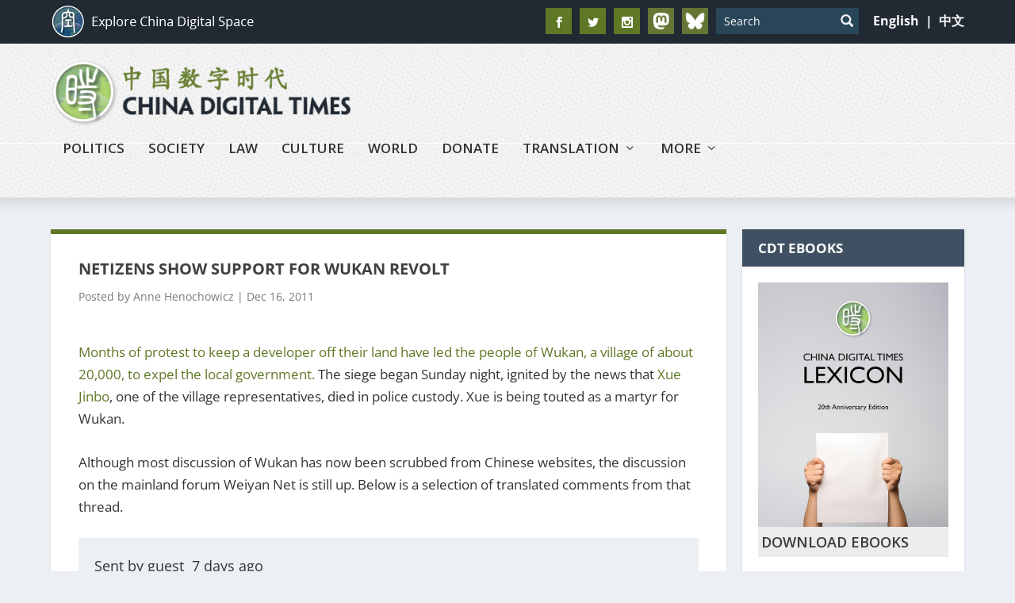

--- FILE ---
content_type: text/html; charset=utf-8
request_url: https://www.google.com/recaptcha/api2/aframe
body_size: 114
content:
<!DOCTYPE HTML><html><head><meta http-equiv="content-type" content="text/html; charset=UTF-8"></head><body><script nonce="6AQaPl8JbYw0fFnPcRxx4Q">/** Anti-fraud and anti-abuse applications only. See google.com/recaptcha */ try{var clients={'sodar':'https://pagead2.googlesyndication.com/pagead/sodar?'};window.addEventListener("message",function(a){try{if(a.source===window.parent){var b=JSON.parse(a.data);var c=clients[b['id']];if(c){var d=document.createElement('img');d.src=c+b['params']+'&rc='+(localStorage.getItem("rc::a")?sessionStorage.getItem("rc::b"):"");window.document.body.appendChild(d);sessionStorage.setItem("rc::e",parseInt(sessionStorage.getItem("rc::e")||0)+1);localStorage.setItem("rc::h",'1768675608957');}}}catch(b){}});window.parent.postMessage("_grecaptcha_ready", "*");}catch(b){}</script></body></html>

--- FILE ---
content_type: text/css
request_url: https://chinadigitaltimes.net/wp-content/plugins/easy-digital-downloads/assets/build/css/frontend/edd.min.css?ver=3.6.4
body_size: 3994
content:
.edd-icon{display:inline-block;fill:currentColor;position:relative;vertical-align:middle}.edd-icon-spin{animation:edd-icon-spin 2s linear infinite;display:inline-block}@keyframes edd-icon-spin{0%{transform:rotate(0deg)}to{transform:rotate(359deg)}}#edd_checkout_cart{border:none;margin:0 0 21px;table-layout:auto;text-align:left;width:100%}#edd_checkout_cart td,#edd_checkout_cart th{border:1px solid #eee;color:#666;padding:.5em 1.387em;text-align:left}#edd_checkout_cart .edd_cart_header_row th{background:#fafafa;padding:1.387em}#edd_checkout_cart .edd_cart_discount_row th,#edd_checkout_cart .edd_cart_tax_row th{background:none}#edd_checkout_cart th{font-weight:700}#edd_checkout_cart td{background:#fff;line-height:25px;vertical-align:middle}#edd_checkout_cart td.edd_cart_actions,#edd_checkout_cart td:last-child,#edd_checkout_cart th.edd_cart_actions,#edd_checkout_cart th.edd_cart_total,#edd_checkout_cart th:last-child{text-align:right}#edd_checkout_cart td img{background:none;border:none;float:left;margin:0 8px 0 0;padding:0}#edd_checkout_cart input.edd-item-quantity{padding:2px;width:3em}#edd_checkout_cart .edd_discount{display:inline-block;margin-left:5px}#edd_checkout_cart br{display:none}#edd_checkout_cart a.edd-cart-saving-button{font-weight:400;text-decoration:none}#edd_checkout_form_wrap legend{display:block;font-size:120%;font-weight:700;line-height:1;margin:0 0 1rem;padding:0;white-space:nowrap;width:100%}#edd_checkout_form_wrap label{display:block;font-size:95%;font-weight:700;line-height:100%;margin:0 0 5px;position:relative}#edd_checkout_form_wrap .edd-description{color:#666;display:block;font-size:80%;margin:0 0 5px}#edd_checkout_form_wrap input.edd-input,#edd_checkout_form_wrap select.edd-select,#edd_checkout_form_wrap textarea.edd-input{display:block;width:70%}#edd_checkout_form_wrap select.edd-select.edd-select-small{display:inline;width:auto}#edd_checkout_form_wrap input.edd-input.error,#edd_checkout_form_wrap textarea.edd-input.error{border-color:#c4554e}#edd_checkout_form_wrap fieldset>div,#edd_checkout_form_wrap>p{margin:0 0 21px}#edd_checkout_form_wrap span.edd-required-indicator{color:#b94a48;display:inline}#edd_checkout_form_wrap input[type=email],#edd_checkout_form_wrap input[type=password],#edd_checkout_form_wrap input[type=tel],#edd_checkout_form_wrap input[type=text],#edd_checkout_form_wrap select,#edd_checkout_form_wrap textarea{padding:4px 6px}#edd_checkout_form_wrap input[type=radio]{border:none;margin-right:5px}#edd_checkout_form_wrap input[type=checkbox]{display:inline-block;margin:0 5px 0 0}#edd_checkout_form_wrap input[type=checkbox]+label,#edd_checkout_form_wrap input[type=checkbox]+label:after{display:inline}#edd_checkout_form_wrap .edd-payment-icons{display:flex;margin:0 0 8px}#edd_checkout_form_wrap .edd-payment-icons img.payment-icon{max-height:32px}#edd_checkout_form_wrap .edd-payment-icons .payment-icon{margin:0 10px 0 0}#edd_checkout_form_wrap #edd-payment-mode-wrap label{display:inline-block;margin:0 20px 0 0}#edd_checkout_form_wrap #edd-payment-mode-wrap .edd-payment-mode-label{display:inline-block;font-weight:700;margin-bottom:5px;position:relative}#edd_checkout_form_wrap fieldset{border:1px solid #eee;margin:0 0 21px;padding:1.387em}#edd_checkout_form_wrap #edd_discount_code,#edd_checkout_form_wrap #edd_purchase_submit,#edd_checkout_form_wrap #edd_register_account_fields{border:none;padding:0}#edd_checkout_form_wrap #edd_purchase_submit #edd-purchase-button[data-edd-button-state=disabled]{cursor:not-allowed;opacity:.5}#edd_checkout_form_wrap #edd_purchase_submit #edd-purchase-button [data-edd-button-state=processing],#edd_checkout_form_wrap #edd_purchase_submit #edd-purchase-button[data-edd-button-state=updating]{cursor:wait;opacity:.5}#edd_checkout_form_wrap fieldset fieldset{border:none;margin:0;padding:0}#edd_checkout_form_wrap #edd-login-account-wrap,#edd_checkout_form_wrap #edd-new-account-wrap,#edd_checkout_form_wrap #edd_final_total_wrap,#edd_checkout_form_wrap #edd_show_discount,#edd_checkout_form_wrap .edd-cart-adjustment{background:#fafafa;color:#666;padding:.5em 1.387em}#edd_checkout_form_wrap #edd-discount-code-wrap,#edd_checkout_form_wrap #edd_final_total_wrap,#edd_checkout_form_wrap #edd_show_discount{border:1px solid #eee}#edd_checkout_form_wrap .edd-cart-adjustment{padding:1.387em}#edd_checkout_form_wrap .edd-cart-adjustment .edd-apply-discount.edd-submit,#edd_checkout_form_wrap .edd-cart-adjustment input.edd-input,#edd_checkout_form_wrap .edd-cart-adjustment input.edd-submit{display:inline-block}#edd_checkout_form_wrap .edd-cart-adjustment input.edd-submit{margin-bottom:2px;padding:3px 12px}#edd_checkout_form_wrap #edd-discount-error-wrap{display:inline-block;margin:1em 0 0;width:100%}#edd_checkout_form_wrap #edd-login-account-wrap,#edd_checkout_form_wrap #edd-new-account-wrap{border-left:none;border-right:none;border-top:none;margin:-1.387em -1.387em 21px}#edd_checkout_form_wrap #edd_payment_mode_select,#edd_checkout_form_wrap fieldset#edd_register_fields #edd_checkout_user_info{margin-bottom:21px}#edd_checkout_form_wrap fieldset#edd_register_account_fields legend{padding-top:11px}#edd_checkout_form_wrap fieldset#edd_register_account_fields p.edd_login_password,#edd_checkout_form_wrap fieldset#edd_register_account_fields p.edd_register_password{margin:0}#edd_checkout_form_wrap fieldset#edd_cc_fields legend{border:none;padding:0}#edd_checkout_form_wrap fieldset p:last-child{margin-bottom:0}#edd_checkout_form_wrap fieldset#edd_cc_fields #edd-card-number-wrap{margin-top:5px}#edd_checkout_form_wrap #edd_purchase_final_total{margin:21px 0}#edd_checkout_form_wrap #edd_purchase_final_total p{margin:0}#edd_checkout_form_wrap input.edd-input.card-number.valid{background-image:url("data:image/svg+xml;charset=US-ASCII,%3Csvg%20xmlns%3D%22http%3A%2F%2Fwww.w3.org%2F2000%2Fsvg%22%20fill%3D%22none%22%20viewBox%3D%220%200%2024%2024%22%20stroke-width%3D%221.5%22%20stroke%3D%22green%22%3E%0A%20%20%3Cpath%20stroke-linecap%3D%22round%22%20stroke-linejoin%3D%22round%22%20d%3D%22M4.5%2012.75l6%206%209-13.5%22%20%2F%3E%0A%3C%2Fsvg%3E%0A");background-position:98% 50%;background-repeat:no-repeat}#edd_checkout_form_wrap span.exp-divider{display:inline}#edd_checkout_form_wrap span.card-type{position:absolute;right:0;top:0}#edd_checkout_form_wrap span.card-type.off{display:none}#edd_checkout_form_wrap .edd-cart-ajax{box-shadow:none}.edd-vat-number-wrap{display:flex;gap:8px;justify-content:space-between}.edd-vat-number-wrap .edd-vat-check__control{display:flex;gap:4px}.edd-vat-number-wrap .edd-vat-check__control .edd-loading{margin:auto!important;position:unset!important}.edd-vat-number-wrap+.edd-alert{margin-top:18px}.edd_clearfix:after{clear:both;content:".";display:block;float:none;text-indent:-9999px;visibility:hidden}.edd_discount_remove{background:url("data:image/svg+xml;charset=US-ASCII,%3Csvg%20xmlns%3D%22http%3A%2F%2Fwww.w3.org%2F2000%2Fsvg%22%20fill%3D%22none%22%20viewBox%3D%220%200%2024%2024%22%20stroke-width%3D%221.5%22%20stroke%3D%22currentColor%22%3E%0A%20%20%3Cpath%20stroke-linecap%3D%22round%22%20stroke-linejoin%3D%22round%22%20d%3D%22M9.75%209.75l4.5%204.5m0-4.5l-4.5%204.5M21%2012a9%209%200%2011-18%200%209%209%200%200118%200z%22%20%2F%3E%0A%3C%2Fsvg%3E%0A") 0 0 no-repeat;display:inline-block;height:14px;opacity:.6;position:relative;width:14px}.edd_discount_remove:hover{opacity:1}#edd_secure_site_wrapper{font-weight:700;padding:4px 4px 4px 0}#edd_secure_site_wrapper span{vertical-align:middle}.edd-amazon-profile-wrapper{font-size:12px}.edd-amazon-profile-name{font-weight:600}.edd-amazon-logout{font-size:10px;line-height:12px}.edd-amazon-logout a{cursor:pointer}#edd-amazon-address-box,#edd-amazon-wallet-box{height:228px;width:350px}#edd-amazon-address-box{margin-bottom:15px}.edd_cart_tax .edd-loading-ajax.edd-loading{display:inline-block;margin:0 0 0 auto}@media only screen and (min-width:768px){#edd-amazon-address-box,#edd-amazon-wallet-box{height:228px;width:100%}}.edd_purchase_submit_wrapper{position:relative}.edd_purchase_submit_wrapper a.edd-add-to-cart{display:none;overflow:hidden;position:relative;text-decoration:none}.edd_purchase_submit_wrapper .edd-cart-ajax{display:none;left:-35px;position:relative}.edd-submit.button.edd-ajax-loading{padding-right:30px}.edd-add-to-cart .edd-add-to-cart-label{filter:alpha(opacity=100);opacity:1}.edd-loading,.edd-loading:after{border-radius:50%;display:block;height:1.5em;width:1.5em}.edd-loading{animation:edd-spinning 1.1s linear infinite;border:.2em solid #fff3;border-left-color:#fff;filter:alpha(opacity=0);font-size:.75em;left:calc(50% - .75em);opacity:0;position:absolute;top:calc(50% - .75em);transform:translateZ(0)}.edd-discount-loader.edd-loading,.edd-loading-ajax.edd-loading,a.edd-add-to-cart.white .edd-loading{border-color:#0003 #0003 #0003 #000}.edd-loading-ajax.edd-loading{display:inline-block;left:.25em;position:relative;top:0;vertical-align:middle}.edd-discount-loader.edd-loading{display:inline-block;height:1.25em;left:auto;position:relative;vertical-align:middle;width:1.25em}.edd-loading-ajax.edd-loading{opacity:1}@keyframes edd-spinning{0%{transform:rotate(0deg)}to{transform:rotate(1turn)}}.edd-loading,a.edd-add-to-cart .edd-add-to-cart-label{transition:opacity .1s!important}.edd-add-to-cart[data-edd-loading] .edd-add-to-cart-label{filter:alpha(opacity=0);opacity:0}.edd-add-to-cart[data-edd-loading] .edd-loading,.edd-discount-loader.edd-loading{filter:alpha(opacity=100);opacity:1}.edd-cart-added-alert{color:#567622;display:block;position:absolute}.edd_form input.edd-input.required,.edd_form select.edd-select.required{color:#000}body.edd_receipt_page{background-color:#fff;color:#141412;font-family:Helvetica,sans-serif;font-size:12px;margin:0}body.edd_receipt_page:before{position:relative}body.edd_receipt_page #edd_receipt_wrapper{margin:0 auto;padding:50px 0;width:660px}body.edd_receipt_page table{border-bottom:1px solid #ededed;border-collapse:collapse;border-spacing:0;display:table;font-size:14px;line-height:2;margin:0 0 20px;width:100%}body.edd_receipt_page td,body.edd_receipt_page th{border-top:1px solid #ededed;display:table-cell;font-weight:400;padding:6px 10px;text-align:left}body.edd_receipt_page th{font-weight:700;text-transform:uppercase}body.edd_receipt_page h3{clear:both;display:block;font-size:22px;font-weight:700;margin:40px 0 5px}body.edd_receipt_page li{list-style:none}table#edd_purchase_receipt,table#edd_purchase_receipt_products{width:100%}table#edd_purchase_receipt td,table#edd_purchase_receipt th,table#edd_purchase_receipt_products td,table#edd_purchase_receipt_products th{text-align:left}table#edd_purchase_receipt .edd_receipt_payment_status.cancelled,table#edd_purchase_receipt .edd_receipt_payment_status.failed,table#edd_purchase_receipt .edd_receipt_payment_status.pending,table#edd_purchase_receipt .edd_receipt_payment_status.revoked{color:#f73f2e}table#edd_purchase_receipt_products li{list-style:none;margin:0 0 8px 10px}table#edd_purchase_receipt ul,table#edd_purchase_receipt_products ul.edd_purchase_receipt_files{margin:0;padding:0}table#edd_purchase_receipt li.edd_download_file{list-style:none;margin:0 0 8px}table#edd_purchase_receipt_products .edd_purchase_receipt_product_notes{font-style:italic}table#edd_purchase_receipt_products .edd_purchase_receipt_product_name{font-weight:700}table#edd_purchase_receipt_products .edd_bundled_product_name{font-style:italic;font-weight:700}#edd_user_history{border-bottom:none;border-top:1px solid #f0f0f0;text-align:left;width:100%}#edd_user_history td,#edd_user_history th{border-bottom:1px solid #f0f0f0;border-top:none;padding:3px 5px;text-align:left}#edd_user_history th{background:#f5f5f5;font-weight:700}#edd_user_history td{line-height:25px;vertical-align:middle}#edd_user_history .edd_purchase_status.cancelled,#edd_user_history .edd_purchase_status.failed,#edd_user_history .edd_purchase_status.pending,#edd_user_history .edd_purchase_status.revoked{color:#f73f2e}#edd_login_form legend,#edd_register_form legend{font-size:120%;margin-bottom:1em}#edd_login_form fieldset,#edd_register_form fieldset{border:none}#edd_login_form .edd-input,#edd_register_form .edd-input{box-sizing:border-box}#edd_login_form label,#edd_register_form label{cursor:pointer}#edd_profile_editor_form p{margin-bottom:8px}#edd_profile_editor_form label{display:inline-block}#edd_profile_editor_form .edd-profile-emails{display:inline-table;list-style-type:none;margin-bottom:0;margin-left:0}#edd_profile_editor_form .edd-profile-email{width:auto}#edd_profile_editor_form .edd-profile-email .actions{display:none}#edd_profile_editor_form .edd-profile-email:hover>span{display:inline-block}.edd_added_to_cart_alert{background:#9ecce2;border:1px solid #046a9e;color:#333;font-size:14px;margin:8px 0;padding:5px}.edd_added_to_cart_alert a.edd_alert_checkout_link{color:#000!important}input.edd_submit_plain{background:none!important;border:none!important;cursor:pointer;display:inline;padding:0!important}.single-download .edd_download_purchase_form{margin-bottom:1.387em}.edd_download_purchase_form .edd_download_quantity_wrapper{margin:0 0 .5em}.edd_download_purchase_form .edd_download_quantity_wrapper .edd-item-quantity{width:75px}.edd_download_purchase_form .edd_price_options{margin:0 0 15px}.edd_download_purchase_form .edd_price_options ul{list-style:none;margin:0;padding:0}.edd_download_purchase_form .edd_price_options li{display:block;margin:0;padding:0}.edd_download_purchase_form .edd_price_options span{display:inline;margin:0;padding:0}.edd_download_purchase_form .edd_price_options .edd_download_quantity_wrapper{padding-left:18px}.edd_download_purchase_form .edd_price_options .edd_download_quantity_wrapper *{font-size:80%}.edd_download_purchase_form .edd_price_options input.edd-item-quantity{display:inline;max-width:90%;width:50px}#edd-purchase-button,.edd-submit,[type=submit].edd-submit{border:1px solid #ccc;border-radius:4px;box-shadow:none;cursor:pointer;display:inline-block;font-size:14px;font-weight:400;line-height:1.428571429;margin:0;padding:6px 12px;text-align:center;-webkit-user-select:none;user-select:none;vertical-align:middle;white-space:nowrap}.edd-submit.button:focus,[type=submit].edd-submit:focus{outline:thin dotted #333;outline:5px auto -webkit-focus-ring-color;outline-offset:-2px}.edd-submit.button:active{background-image:none;box-shadow:inset 0 3px 5px rgba(0,0,0,.125);outline:0}.edd-submit.plain{border:none;border-radius:0;padding:0}.edd-submit.button,.edd-submit.button.gray,.edd-submit.button:visited{background:#f0f0f0;border-color:#ccc;color:#333}.edd-submit.button.gray:active,.edd-submit.button.gray:focus,.edd-submit.button.gray:hover,.edd-submit.button:active,.edd-submit.button:focus,.edd-submit.button:hover{background:#ebebeb;border-color:#adadad;color:#333}.edd-submit.button.gray:active{background-image:none}.edd-submit.button.white{background:#fff;border-color:#ccc;color:#333}.edd-submit.button.white:active,.edd-submit.button.white:focus,.edd-submit.button.white:hover{background:#ebebeb;border-color:#adadad;color:#333}.edd-submit.button.white:active{background-image:none}.edd-submit.button.blue{background:#428bca;border-color:#357ebd;color:#fff}.edd-submit.button.blue.active,.edd-submit.button.blue:focus,.edd-submit.button.blue:hover{background:#3276b1;border-color:#285e8e;color:#fff}.edd-submit.button.blue.active{background-image:none}.edd-submit.button.red{background:#d9534f;border-color:#d43f3a;color:#fff}.edd-submit.button.red:active,.edd-submit.button.red:focus,.edd-submit.button.red:hover{background:#d2322d;border-color:#ac2925;color:#fff}.edd-submit.button.red:active{background-image:none}.edd-submit.button.green{background:#5cb85c;border-color:#4cae4c;color:#fff}.edd-submit.button.green:active,.edd-submit.button.green:focus,.edd-submit.button.green:hover{background:#47a447;border-color:#398439;color:#fff}.edd-submit.button.green:active{background-image:none}.edd-submit.button.yellow{background:#f0ad4e;border-color:#eea236;color:#fff}.edd-submit.button.yellow:active,.edd-submit.button.yellow:focus,.edd-submit.button.yellow:hover{background:#ed9c28;border-color:#d58512;color:#fff}.edd-submit.button.yellow:active{background-image:none}.edd-submit.button.orange{background:#ed9c28;border-color:#e3921e;color:#fff}.edd-submit.button.orange:active,.edd-submit.button.orange:focus,.edd-submit.button.orange:hover{background:#e59016;border-color:#d58512;color:#fff}.edd-submit.button.orange:active{background-image:none}.edd-submit.button.dark-gray{background:#363636;border-color:#222;color:#fff}.edd-submit.button.dark-gray:active,.edd-submit.button.dark-gray:focus,.edd-submit.button.dark-gray:hover{background:#333;border-color:#adadad;color:#fff}.edd-submit.button.dark-gray:active{background-image:none}.edd_downloads_list{display:grid;grid-column-gap:20px;grid-row-gap:40px}.edd_downloads_list:after{clear:both;content:"";display:table}.edd_download{float:left}.edd_download_columns_1 .edd_download{width:100%}.edd_download_columns_2 .edd_download{width:50%}.edd_download_columns_0 .edd_download,.edd_download_columns_3 .edd_download{width:33%}.edd_download_columns_4 .edd_download{width:25%}.edd_download_columns_5 .edd_download{width:20%}.edd_download_columns_6 .edd_download{width:16.6%}.edd_download_inner{margin:0 0 10px;padding:0 8px 8px}.edd_download_columns_2 .edd_download:nth-child(odd),.edd_download_columns_3 .edd_download:nth-child(3n+1),.edd_download_columns_4 .edd_download:nth-child(4n+1),.edd_download_columns_5 .edd_download:nth-child(5n+1),.edd_download_columns_6 .edd_download:nth-child(6n+1){clear:left}.edd_download_image{max-width:100%}.edd_download .edd_price{margin-bottom:10px}@media(min-width:768px){.edd_downloads_list:not(.edd_download_columns_1){grid-template-columns:repeat(2,1fr)}}@media(min-width:1200px){.edd_downloads_list.edd_download_columns_2{grid-template-columns:repeat(2,1fr)}.edd_downloads_list.edd_download_columns_3{grid-template-columns:repeat(3,1fr)}.edd_downloads_list.edd_download_columns_4{grid-template-columns:repeat(4,1fr)}.edd_downloads_list.edd_download_columns_5{grid-template-columns:repeat(5,1fr)}.edd_downloads_list.edd_download_columns_6{grid-template-columns:repeat(6,1fr)}}@supports(display:grid){.edd_downloads_list .edd_download{width:auto}.edd_download_inner{margin:0;padding:0}}.edd-hide-on-empty.cart-empty{display:none}.edd-cart-ajax{background:none;border:none;margin:0 8px 0 4px;padding:0;position:relative;top:2px}.edd-cart-number-of-items{color:gray;font-style:italic}.edd-cart-meta.edd_subtotal{font-style:italic;font-weight:700}.edd-cart-meta.edd_cart_tax{font-size:1em;font-style:italic}.edd-cart-meta.edd_cart_tax:before{font-style:normal}.edd-cart-meta.edd_total{font-weight:700}.edd-cart-meta{padding:2px 5px}.edd-cart-meta.edd_subtotal,.edd-cart-meta.edd_total{background-color:#f9f9f9}.edd_errors:not(.edd-alert){background:#ffffe0;border:1px solid #e6db55;border-radius:2px;color:#333;margin:0 0 21px}.edd_error{padding:10px}p.edd_error{margin:0!important}.edd_success:not(.edd-alert){background:#d5eab3;border:1px solid #b3ce89;border-radius:2px;box-shadow:inset 0 1px 0 #ffffffb3;color:#567622;margin:20px 0;padding:6px 8px}.edd-alert{border:1px solid #0000;border-radius:2px;margin-bottom:20px;padding:10px;vertical-align:middle}.edd-alert p{padding:0}.edd-alert p:not(:last-child){margin-bottom:5px}.edd-alert p:last-child{margin-bottom:0}.edd-alert-error{background-color:#f2dede;border-color:#ebccd1;color:#a94442}.edd-alert-success{background-color:#dff0d8;border-color:#d6e9c6;color:#3c763d}.edd-alert-info{background-color:#d9edf7;border-color:#bce8f1;color:#31708f}.edd-alert-warn{background-color:#fcf8e3;border-color:#faebcc;color:#8a6d3b}


--- FILE ---
content_type: text/javascript; charset=utf-8
request_url: https://secure.givelively.org/widgets/simple_donation/china-digital-times-inc.js?show_suggested_amount_buttons=true&show_in_honor_of=true&address_required=false&has_required_custom_question=null&suggested_donation_amounts[]=10&suggested_donation_amounts[]=25&suggested_donation_amounts[]=100&suggested_donation_amounts[]=250
body_size: 173022
content:
  window.GL_widget_disableIframeResizer = false;
    var widgetHTML = "<div allowPaymentRequest=\'true\' class=\'gl-widget gl-widget-simple tw:font-nunito\' data-campaign-closed=\'false\' data-nonprofit-name=\'China Digital Times 中国数字时代\' data-nonprofit-slug=\'china-digital-times-inc\' data-smart-donations-host=\'https://secure.givelively.org\'>\n<div class=\'gl-widget__frequency-selection-container gl-widget--row\'>\n<button class=\'gl-widget--col gl-widget__btn gl-widget__btn--outline-primary gl-widget__frequency-buttons tw:font-nunito gl-widget--selected-frequency gl-widget--selected-btn\' type=\'button\'>Monthly<\/button>\n<button class=\'gl-widget--col gl-widget__btn gl-widget__btn--outline-primary gl-widget__frequency-buttons tw:font-nunito\' type=\'button\'>One Time<\/button>\n<\/div>\n<div class=\'gl-widget__suggested-amounts-container\'>\n<div class=\'gl-widget--row\'>\n<button class=\'gl-widget--col gl-widget__btn gl-widget__btn--outline-primary gl-widget__suggested-amount-button tw:font-nunito\' type=\'button\'>\$10<\/button>\n<button class=\'gl-widget--col gl-widget__btn gl-widget__btn--outline-primary gl-widget__suggested-amount-button tw:font-nunito\' type=\'button\'>\$25<\/button>\n<button class=\'gl-widget--col gl-widget__btn gl-widget__btn--outline-primary gl-widget__suggested-amount-button tw:font-nunito\' type=\'button\'>\$100<\/button>\n<button class=\'gl-widget--col gl-widget__btn gl-widget__btn--outline-primary gl-widget__suggested-amount-button tw:font-nunito\' type=\'button\'>\$250<\/button>\n<\/div>\n<\/div>\n<div class=\'gl-widget__input-group\'>\n<div class=\'gl-widget__currency gl-widget__currency-symbol\'>\$<\/div>\n<input class=\'gl-widget__donation-input-field gl-widget__form-control\' max=\'100000\' min=\'0\' step=\'1\' type=\'number\' value=\'\'>\n<div class=\'gl-widget__currency gl-widget__currency-abbr\'>USD<\/div>\n<\/div>\n<div class=\'gl-widget__error-message\'>\nPlease enter an amount between \$1-\$100,000.\n<\/div>\n<div id=\'give-in-honor-container\'><\/div>\n<div class=\'gl-widget__payment\'>\n<button class=\'gl-widget__btn gl-widget__btn--primary gl-widget__donation-submit-button tw:font-nunito\' type=\'button\'>DONATE<\/button>\n<\/div>\n<div class=\'gl-widget__overlay\' tabindex=\'-1\'>\n<img class=\'gl-widget__overlay-spinner\' src=\'https://secure.givelively.org/assets/widget-spinner-3c9830f85caf3cfc33cff2396d72f52dd41957fed9d77d67eadd2979e4554c95.svg\'>\n<\/div>\n<div aria-hidden=\'true\' class=\'gl-modal\' id=\'gl-widget-modal\'>\n<div class=\'gl-modal__overlay\' tabindex=\'-1\'>\n<div aria-modal=\'true\' class=\'gl-modal__container\' role=\'dialog\'>\n<div class=\'gl-modal__content\' tabindex=\'-1\'>\n<iframe allow=\'payment\' class=\'gl-modal__iframe\' frameBorder=\'0\' id=\'gl-widget-modal-iframe\' scrolling=\'yes\' seamless=\'no\' src=\'\' width=\'100%\'><\/iframe>\n<\/div>\n<\/div>\n<\/div>\n<\/div>\n<link href=\'https://fonts.googleapis.com/css?family=Lato|Nunito\' rel=\'stylesheet\'>\n<link href=\'https://secure.givelively.org/assets/tailwind-c5de2c8427c26c5ce5b431a38becb729a805da50f323e6f61d0dd6c5de913c5c.css\' rel=\'stylesheet\'>\n<\/div>\n<style>\n  .gl-modal {\n    display: none !important; }\n    .gl-modal.is-open {\n      display: block !important; }\n    .gl-modal__overlay {\n      align-items: center !important;\n      background: rgba(0, 0, 0, 0.6) !important;\n      bottom: 0 !important;\n      display: flex !important;\n      justify-content: center !important;\n      left: 0 !important;\n      position: fixed !important;\n      right: 0 !important;\n      top: 0 !important;\n      z-index: 9999 !important; }\n    .gl-modal__container {\n      background-color: #fff !important;\n      border-radius: 10px !important;\n      box-sizing: border-box !important;\n      overflow-y: auto !important;\n      max-height: 100% !important;\n      max-width: 500px !important;\n      padding: 0 !important;\n      position: fixed !important;\n      width: 100% !important;\n      z-index: 9999 !important; }\n    .gl-modal__iframe {\n      height: 99vh;\n      overflow: auto !important;\n      width: 100% !important; }\n    .gl-modal--is-responsive .gl-modal__iframe {\n      position: absolute;\n      height: 100%; }\n    @media only screen and (max-device-width: 812px) {\n      .gl-modal__container {\n        left: 0 !important;\n        margin: auto !important;\n        overflow-y: scroll !important;\n        position: fixed !important;\n        right: 0 !important;\n        -webkit-overflow-scrolling: touch !important; }\n      .gl-modal--is-responsive {\n        bottom: 0 !important;\n        top: 0 !important;\n        border-radius: 0 !important; } }\n  .gl-widget-font-family {\n    font-family: \'Lato\', sans-serif !important; }\n  \n  .gl-widget {\n    margin: 0 auto !important;\n    min-width: 250px !important;\n    width: 100% !important;\n    overflow-y: none !important; }\n    .gl-widget * {\n      margin-top: unset !important; }\n    .gl-widget #give-in-honor-container div.popup-card__modal {\n      all: unset;\n      position: fixed !important;\n      top: 0 !important;\n      right: 0 !important;\n      bottom: 0 !important;\n      left: 0 !important;\n      z-index: 9999 !important;\n      display: block !important;\n      opacity: 100 !important;\n      outline: 0 !important;\n      pointer-events: initial !important; }\n      .gl-widget #give-in-honor-container div.popup-card__modal .btn {\n        border-radius: 25px !important;\n        display: block !important;\n        height: initial !important;\n        font-size: 18px !important;\n        padding: 0.375rem 0.75rem !important; }\n      .gl-widget #give-in-honor-container div.popup-card__modal .btn-outline-primary {\n        background-color: #fff !important;\n        border: 2px solid #097886 !important;\n        color: #4a4a4a !important; }\n        .gl-widget #give-in-honor-container div.popup-card__modal .btn-outline-primary.active {\n          background-color: rgba(12, 161, 179, 0.1) !important;\n          border-color: #097886 !important;\n          color: #097886 !important; }\n      .gl-widget #give-in-honor-container div.popup-card__modal .btn-primary {\n        border: 2px solid !important; }\n        .gl-widget #give-in-honor-container div.popup-card__modal .btn-primary:hover {\n          color: #fff !important; }\n      .gl-widget #give-in-honor-container div.popup-card__modal .btn-outline-secondary {\n        background-color: transparent;\n        border: 1px solid #6c757d;\n        color: #4a4a4a; }\n        .gl-widget #give-in-honor-container div.popup-card__modal .btn-outline-secondary:hover {\n          color: #fff !important;\n          background-color: #6c757d !important;\n          border-color: #6c757d !important; }\n      .gl-widget #give-in-honor-container div.popup-card__modal .row {\n        display: flex !important;\n        flex-direction: row !important;\n        flex-wrap: wrap !important;\n        margin: 0 auto !important;\n        width: 100% !important; }\n      .gl-widget #give-in-honor-container div.popup-card__modal div.mt-4 {\n        margin: 0.5em 0 !important; }\n      .gl-widget #give-in-honor-container div.popup-card__modal .invalid-feedback {\n        color: red !important;\n        display: block !important;\n        width: 100% !important; }\n      .gl-widget #give-in-honor-container div.popup-card__modal .btn-block {\n        flex: 1 !important;\n        margin: 1em 0.75em !important; }\n      .gl-widget #give-in-honor-container div.popup-card__modal input {\n        background-color: #fff !important;\n        border: 1px solid #6c757d !important;\n        border-radius: 3px !important;\n        padding: 1em !important;\n        font-size: 18px !important;\n        font-weight: normal !important;\n        flex: 100% !important;\n        margin: 1em 0 !important;\n        width: 100% !important; }\n      .gl-widget #give-in-honor-container div.popup-card__modal .modal-dialog {\n        min-height: calc(100% - 60vh) !important;\n        margin: 1.75rem auto !important;\n        max-width: 500px !important;\n        width: auto !important; }\n      .gl-widget #give-in-honor-container div.popup-card__modal .modal-content {\n        background-color: #fff !important;\n        border: 1px solid rgba(0, 0, 0, 0.2) !important;\n        border-radius: 0.3rem !important;\n        position: relative !important;\n        display: flex !important;\n        flex-direction: column !important;\n        outline: 0 !important;\n        width: 100% !important; }\n      .gl-widget #give-in-honor-container div.popup-card__modal .modal-body {\n        padding: 0 1.5rem !important; }\n      .gl-widget #give-in-honor-container div.popup-card__modal .modal-footer {\n        border: none !important;\n        display: flex !important;\n        align-items: center !important;\n        justify-content: flex-end !important;\n        padding: 1.5rem !important; }\n        .gl-widget #give-in-honor-container div.popup-card__modal .modal-footer .popup-card__action {\n          margin: 0.25em !important;\n          width: 100% !important; }\n      .gl-widget #give-in-honor-container div.popup-card__modal .modal-header {\n        border: none !important;\n        display: flex !important;\n        align-items: flex-start !important;\n        justify-content: space-between !important;\n        padding: 1rem !important; }\n        .gl-widget #give-in-honor-container div.popup-card__modal .modal-header .close {\n          background-color: transparent !important;\n          border: none !important;\n          color: #4a4a4a !important;\n          cursor: pointer !important;\n          outline: none !important;\n          float: right !important;\n          font-size: 1.5rem !important; }\n      .gl-widget #give-in-honor-container div.popup-card__modal .modal-title {\n        font-size: 18px !important;\n        margin: 1.5em 0 1em 0  !important;\n        text-align: center !important;\n        text-transform: uppercase !important;\n        width: 100% !important; }\n      .gl-widget #give-in-honor-container div.popup-card__modal .modal-body {\n        flex: 1 1 auto !important;\n        position: relative !important; }\n    .gl-widget #give-in-honor-container button.popup-card__link {\n      background-color: white !important;\n      border-radius: 25px !important;\n      border: 2px solid #6c757d !important;\n      color: #6c757d !important;\n      font-size: 18px !important;\n      height: initial !important;\n      padding: 0.375rem 0.75rem !important;\n      display: block !important;\n      margin: 1em 0 !important;\n      text-align: center !important;\n      width: 100% !important; }\n      .gl-widget #give-in-honor-container button.popup-card__link:hover {\n        color: #fff !important;\n        background-color: #6c757d !important;\n        border-color: #6c757d !important; }\n    .gl-widget--is-open {\n      overflow: hidden !important;\n      position: fixed !important;\n      left: 0 !important;\n      right: 0 !important;\n      top: 0 !important;\n      bottom: 0 !important; }\n    .gl-widget__error-message {\n      display: none !important;\n      font-size: 12px !important;\n      text-align: center !important;\n      color: red !important;\n      padding: 5px !important; }\n    .gl-widget__overlay {\n      display: none !important;\n      position: fixed !important;\n      top: 0 !important;\n      left: 0 !important;\n      right: 0 !important;\n      bottom: 0 !important;\n      background: rgba(0, 0, 0, 0.6) !important;\n      justify-content: center !important;\n      align-items: center !important;\n      z-index: 1020 !important; }\n      .gl-widget__overlay--show {\n        display: flex !important; }\n      .gl-widget__overlay-spinner {\n        animation: rotate 1.5s linear infinite !important;\n        height: 64px !important;\n        width: 64px !important; }\n  \n  @keyframes rotate {\n    to {\n      transform: rotate(360deg); } }\n    .gl-widget--row {\n      display: flex !important;\n      flex-direction: row !important;\n      flex-wrap: wrap !important; }\n    .gl-widget--col {\n      flex: 5 !important; }\n    .gl-widget__btn {\n      font-size: 18px !important;\n      font-weight: normal !important;\n      text-align: center !important;\n      white-space: nowrap !important;\n      vertical-align: middle !important;\n      user-select: none !important;\n      transition: color 0.15s ease-in-out, background-color 0.15s ease-in-out, border-color 0.15s ease-in-out, box-shadow 0.15s ease-in-out !important;\n      border: 0 !important;\n      border-radius: 3px !important;\n      cursor: pointer !important;\n      line-height: 1.5 !important;\n      margin-left: 2px !important;\n      margin-right: 2px !important; }\n      .gl-widget__btn:first-of-type {\n        margin-left: 0 !important; }\n      .gl-widget__btn:last-of-type {\n        margin-right: 0 !important; }\n      .gl-widget__btn--primary {\n        color: #fff !important; }\n        .gl-widget__btn--primary:hover, .gl-widget__btn--primary:active {\n          background: #868E96 !important;\n          border-color: #868E96 !important;\n          color: #fff !important; }\n        .gl-widget__btn--primary:focus {\n          outline: none !important; }\n      .gl-widget__btn--outline-primary {\n        background-color: #fff !important;\n        border: 1px solid #B2B3B5 !important;\n        color: #B2B3B5 !important;\n        display: inline-block !important;\n        height: 44px !important;\n        padding: 1px !important;\n        margin-bottom: 5px !important; }\n        .gl-widget__btn--outline-primary:hover:not(.gl-widget--selected-btn) {\n          background-color: #868E96 !important;\n          border-color: #868E96 !important;\n          color: #fff !important; }\n        .gl-widget__btn--outline-primary:active, .gl-widget__btn--outline-primary:focus, .gl-widget__btn--outline-primary:hover {\n          color: #fff !important;\n          outline: none !important; }\n    .gl-widget--selected-btn {\n      padding: 0 !important; }\n      .gl-widget--selected-btn:focus {\n        outline: none !important; }\n    .gl-widget__frequency-selection-container {\n      display: -webkit-box !important;\n      display: -moz-box !important;\n      display: -ms-flexbox !important;\n      display: -webkit-flex !important;\n      display: flex !important; }\n    .gl-widget__input-group {\n      border: 1px solid #B2B3B5 !important;\n      border-radius: 3px !important;\n      position: relative !important;\n      display: -webkit-box !important;\n      display: -moz-box !important;\n      display: -ms-flexbox !important;\n      display: -webkit-flex !important;\n      display: flex !important;\n      flex-wrap: wrap !important;\n      align-items: stretch !important; }\n    .gl-widget__form-control {\n      flex: 1 1 auto !important;\n      width: 1% !important;\n      margin: 0 !important;\n      display: block !important;\n      padding: 1rem 0.75rem 0.75rem 0.75rem !important;\n      font-size: 1rem !important;\n      line-height: 1.5 !important;\n      color: #495057 !important;\n      background-clip: padding-box !important;\n      transition: border-color 0.15s ease-in-out, box-shadow 0.15s ease-in-out !important;\n      box-shadow: none !important; }\n    .gl-widget__donation-input-field {\n      height: 50px !important;\n      padding: 0 60px 0 40px !important;\n      background-color: #fff !important;\n      border: 1px !important;\n      border-radius: 3px !important;\n      font-size: 18px !important;\n      font-weight: normal !important;\n      position: relative !important;\n      -moz-appearance: textfield !important; }\n      .gl-widget__donation-input-field::-webkit-input-placeholder {\n        text-align: right !important; }\n      .gl-widget__donation-input-field::-moz-placeholder {\n        text-align: right !important; }\n      .gl-widget__donation-input-field::-ms-input-placeholder {\n        text-align: right !important; }\n      .gl-widget__donation-input-field::-moz-placeholder {\n        text-align: right !important; }\n      .gl-widget__donation-input-field::-webkit-outer-spin-button, .gl-widget__donation-input-field::-webkit-inner-spin-button {\n        -webkit-appearance: none !important; }\n    .gl-widget__currency {\n      background-color: #fcfcfc !important;\n      color: #3b3b3b !important;\n      font-weight: normal !important;\n      height: 46px !important;\n      line-height: 46px !important;\n      margin: 0 !important;\n      position: absolute !important;\n      top: 2px !important;\n      z-index: 1 !important; }\n      .gl-widget__currency-symbol {\n        font-size: 18px !important;\n        left: 18px !important; }\n      .gl-widget__currency-abbr {\n        font-size: 14px !important;\n        right: 18px !important; }\n    .gl-widget__donation-submit-button {\n      height: 54px !important;\n      width: 100% !important; }\n    .gl-widget__payment {\n      margin-top: 5px !important; }\n    .gl-widget__payment-button {\n      display: -webkit-box !important;\n      display: -moz-box !important;\n      display: -ms-flexbox !important;\n      display: -webkit-flex !important;\n      display: flex !important; }\n    .gl-widget__payment-request-button-container {\n      display: none !important;\n      width: 100% !important;\n      min-height: 50px !important; }\n    .gl-widget__other-payment-methods-container {\n      margin-top: 10px !important; }\n    .gl-widget__other-payment-method-link, .gl-widget__give-in-honor-link {\n      cursor: pointer !important;\n      display: inline-block !important;\n      margin-bottom: 5px !important; }\n      .gl-widget__other-payment-method-link img, .gl-widget__give-in-honor-link img {\n        display: inline-block !important; }\n      .gl-widget__other-payment-method-link svg, .gl-widget__give-in-honor-link svg {\n        height: 16px !important;\n        margin-bottom: -4px !important;\n        width: 16px !important; }\n    .gl-widget__give-in-honor-link > svg {\n      margin-right: 5px !important; }\n    .gl-widget__other-payment-method-link-text, .gl-widget__give-in-honor-link-text {\n      font-size: 14px !important;\n      line-height: 22px !important; }\n    .gl-widget__user-pressed-tab *:focus {\n      outline: 2px solid #7AACFE !important;\n      /* for non-webkit browsers */\n      outline: 5px auto -webkit-focus-ring-color !important; }\n    .gl-widget__campaign-closed-container {\n      font-family: \'Nunito\', \'Lato\', Arial, sans-serif !important;\n      text-align: center !important; }\n    .gl-widget__campaign-closed-title {\n      color: #4a4a4a !important;\n      font-size: 1.375rem !important;\n      margin-bottom: .5rem !important; }\n    .gl-widget__campaign-closed-subtitle {\n      color: #9b9b9b !important;\n      font-size: 1rem !important;\n      padding-bottom: 1rem !important; }\n    .gl-widget__campaign-closed-body {\n      color: #4a4a4a !important;\n      padding-bottom: 1rem !important; }\n    .gl-widget__campaign-closed-button {\n      padding: 0.5rem 1rem !important;\n      font-weight: 600 !important;\n      margin: 0.5rem !important; }\n  \n  .gl-widget__btn--primary {\n    background-color: #77bb3b !important;\n    border-color: #77bb3b !important; }\n    .gl-widget__btn--primary:hover {\n      border-color: #77bb3b !important;\n      color: #77bb3b !important; }\n    .gl-widget__btn--primary.disabled, .gl-widget__btn--primary:disabled {\n      background-color: rgba(119, 187, 59, 0.5) !important;\n      border-color: #77bb3b !important; }\n  \n  .gl-widget__btn--outline-primary:active, .gl-widget__btn--outline-primary:focus, .gl-widget__btn--outline-primary:hover {\n    background-color: #77bb3b !important; }\n  \n  .gl-widget__other-payment-method-link-text {\n    color: #77bb3b !important; }\n  \n  .gl-widget__give-in-honor-link svg {\n    fill: #77bb3b !important; }\n  \n  .gl-widget__give-in-honor-link-text {\n    color: #77bb3b !important; }\n  \n  .gl-widget--selected-btn {\n    border: 2px solid #77bb3b !important;\n    background: linear-gradient(rgba(119, 187, 59, 0.1), rgba(119, 187, 59, 0.1)) !important;\n    color: #77bb3b !important; }\n  \n  .gl-widget #give-in-honor-container div.popup-card__modal .btn-primary {\n    background-color: #77bb3b !important;\n    border-color: #77bb3b !important; }\n    .gl-widget #give-in-honor-container div.popup-card__modal .btn-primary:hover {\n      background-color: #528129 !important;\n      border-color: #528129 !important; }\n  \n  .gl-widget #give-in-honor-container div.popup-card__modal .btn-outline-secondary.active {\n    background: linear-gradient(rgba(119, 187, 59, 0.1), rgba(119, 187, 59, 0.1)) !important;\n    border-color: #77bb3b !important;\n    box-shadow: 0px 0px 0px 2px #77bb3b;\n    color: #77bb3b !important; }\n<\/style>\n\n";

    (()=>{function e(e){function t(e,n,l,c,s){for(var p,h,v,g,m,x=0,S=0,k=0,_=0,T=0,C=0,P=v=p=0,j=0,D=0,F=0,z=0,$=l.length,U=$-1,B="",W="",q="",V="";j<$;){if(h=l.charCodeAt(j),j===U&&S+_+k+x!==0&&(0!==S&&(h=47===S?10:47),_=k=x=0,$++,U++),S+_+k+x===0){if(j===U&&(0<D&&(B=B.replace(d,"")),0<B.trim().length)){switch(h){case 32:case 9:case 59:case 13:case 10:break;default:B+=l.charAt(j)}h=59}switch(h){case 123:for(p=(B=B.trim()).charCodeAt(0),v=1,z=++j;j<$;){switch(h=l.charCodeAt(j)){case 123:v++;break;case 125:v--;break;case 47:switch(h=l.charCodeAt(j+1)){case 42:case 47:e:{for(P=j+1;P<U;++P)switch(l.charCodeAt(P)){case 47:if(42===h&&42===l.charCodeAt(P-1)&&j+2!==P){j=P+1;break e}break;case 10:if(47===h){j=P+1;break e}}j=P}}break;case 91:h++;case 40:h++;case 34:case 39:for(;j++<U&&l.charCodeAt(j)!==h;);}if(0===v)break;j++}switch(v=l.substring(z,j),0===p&&(p=(B=B.replace(f,"").trim()).charCodeAt(0)),p){case 64:switch(0<D&&(B=B.replace(d,"")),h=B.charCodeAt(1)){case 100:case 109:case 115:case 45:D=n;break;default:D=M}if(z=(v=t(n,D,v,h,s+1)).length,0<N&&(m=u(3,v,D=r(M,B,F),n,I,A,z,h,s,c),B=D.join(""),void 0!==m&&0===(z=(v=m.trim()).length)&&(h=0,v="")),0<z)switch(h){case 115:B=B.replace(E,a);case 100:case 109:case 45:v=B+"{"+v+"}";break;case 107:v=(B=B.replace(y,"$1 $2"))+"{"+v+"}",v=1===R||2===R&&i("@"+v,3)?"@-webkit-"+v+"@"+v:"@"+v;break;default:v=B+v,112===c&&(W+=v,v="")}else v="";break;default:v=t(n,r(n,B,F),v,c,s+1)}q+=v,v=F=D=P=p=0,B="",h=l.charCodeAt(++j);break;case 125:case 59:if(1<(z=(B=(0<D?B.replace(d,""):B).trim()).length))switch(0===P&&(p=B.charCodeAt(0),45===p||96<p&&123>p)&&(z=(B=B.replace(" ",":")).length),0<N&&void 0!==(m=u(1,B,n,e,I,A,W.length,c,s,c))&&0===(z=(B=m.trim()).length)&&(B="\0\0"),p=B.charCodeAt(0),h=B.charCodeAt(1),p){case 0:break;case 64:if(105===h||99===h){V+=B+l.charAt(j);break}default:58!==B.charCodeAt(z-1)&&(W+=o(B,p,h,B.charCodeAt(2)))}F=D=P=p=0,B="",h=l.charCodeAt(++j)}}switch(h){case 13:case 10:47===S?S=0:1+p===0&&107!==c&&0<B.length&&(D=1,B+="\0"),0<N*L&&u(0,B,n,e,I,A,W.length,c,s,c),A=1,I++;break;case 59:case 125:if(S+_+k+x===0){A++;break}default:switch(A++,g=l.charAt(j),h){case 9:case 32:if(_+x+S===0)switch(T){case 44:case 58:case 9:case 32:g="";break;default:32!==h&&(g=" ")}break;case 0:g="\\0";break;case 12:g="\\f";break;case 11:g="\\v";break;case 38:_+S+x===0&&(D=F=1,g="\f"+g);break;case 108:if(_+S+x+O===0&&0<P)switch(j-P){case 2:112===T&&58===l.charCodeAt(j-3)&&(O=T);case 8:111===C&&(O=C)}break;case 58:_+S+x===0&&(P=j);break;case 44:S+k+_+x===0&&(D=1,g+="\r");break;case 34:case 39:0===S&&(_=_===h?0:0===_?h:_);break;case 91:_+S+k===0&&x++;break;case 93:_+S+k===0&&x--;break;case 41:_+S+x===0&&k--;break;case 40:if(_+S+x===0){if(0===p)switch(2*T+3*C){case 533:break;default:p=1}k++}break;case 64:S+k+_+x+P+v===0&&(v=1);break;case 42:case 47:if(!(0<_+x+k))switch(S){case 0:switch(2*h+3*l.charCodeAt(j+1)){case 235:S=47;break;case 220:z=j,S=42}break;case 42:47===h&&42===T&&z+2!==j&&(33===l.charCodeAt(z+2)&&(W+=l.substring(z,j+1)),g="",S=0)}}0===S&&(B+=g)}C=T,T=h,j++}if(0<(z=W.length)){if(D=n,0<N&&(void 0!==(m=u(2,W,D,e,I,A,z,c,s,c))&&0===(W=m).length))return V+W+q;if(W=D.join(",")+"{"+W+"}",R*O!=0){switch(2!==R||i(W,2)||(O=0),O){case 111:W=W.replace(w,":-moz-$1")+W;break;case 112:W=W.replace(b,"::-webkit-input-$1")+W.replace(b,"::-moz-$1")+W.replace(b,":-ms-input-$1")+W}O=0}}return V+W+q}function r(e,t,r){var o=t.trim().split(g);t=o;var i=o.length,a=e.length;switch(a){case 0:case 1:var u=0;for(e=0===a?"":e[0]+" ";u<i;++u)t[u]=n(e,t[u],r).trim();break;default:var l=u=0;for(t=[];u<i;++u)for(var c=0;c<a;++c)t[l++]=n(e[c]+" ",o[u],r).trim()}return t}function n(e,t,r){var n=t.charCodeAt(0);switch(33>n&&(n=(t=t.trim()).charCodeAt(0)),n){case 38:return t.replace(m,"$1"+e.trim());case 58:return e.trim()+t.replace(m,"$1"+e.trim());default:if(0<1*r&&0<t.indexOf("\f"))return t.replace(m,(58===e.charCodeAt(0)?"":"$1")+e.trim())}return e+t}function o(e,t,r,n){var a=e+";",u=2*t+3*r+4*n;if(944===u){e=a.indexOf(":",9)+1;var l=a.substring(e,a.length-1).trim();return l=a.substring(0,e).trim()+l+";",1===R||2===R&&i(l,1)?"-webkit-"+l+l:l}if(0===R||2===R&&!i(a,1))return a;switch(u){case 1015:return 97===a.charCodeAt(10)?"-webkit-"+a+a:a;case 951:return 116===a.charCodeAt(3)?"-webkit-"+a+a:a;case 963:return 110===a.charCodeAt(5)?"-webkit-"+a+a:a;case 1009:if(100!==a.charCodeAt(4))break;case 969:case 942:return"-webkit-"+a+a;case 978:return"-webkit-"+a+"-moz-"+a+a;case 1019:case 983:return"-webkit-"+a+"-moz-"+a+"-ms-"+a+a;case 883:if(45===a.charCodeAt(8))return"-webkit-"+a+a;if(0<a.indexOf("image-set(",11))return a.replace(C,"$1-webkit-$2")+a;break;case 932:if(45===a.charCodeAt(4))switch(a.charCodeAt(5)){case 103:return"-webkit-box-"+a.replace("-grow","")+"-webkit-"+a+"-ms-"+a.replace("grow","positive")+a;case 115:return"-webkit-"+a+"-ms-"+a.replace("shrink","negative")+a;case 98:return"-webkit-"+a+"-ms-"+a.replace("basis","preferred-size")+a}return"-webkit-"+a+"-ms-"+a+a;case 964:return"-webkit-"+a+"-ms-flex-"+a+a;case 1023:if(99!==a.charCodeAt(8))break;return"-webkit-box-pack"+(l=a.substring(a.indexOf(":",15)).replace("flex-","").replace("space-between","justify"))+"-webkit-"+a+"-ms-flex-pack"+l+a;case 1005:return h.test(a)?a.replace(p,":-webkit-")+a.replace(p,":-moz-")+a:a;case 1e3:switch(t=(l=a.substring(13).trim()).indexOf("-")+1,l.charCodeAt(0)+l.charCodeAt(t)){case 226:l=a.replace(x,"tb");break;case 232:l=a.replace(x,"tb-rl");break;case 220:l=a.replace(x,"lr");break;default:return a}return"-webkit-"+a+"-ms-"+l+a;case 1017:if(-1===a.indexOf("sticky",9))break;case 975:switch(t=(a=e).length-10,u=(l=(33===a.charCodeAt(t)?a.substring(0,t):a).substring(e.indexOf(":",7)+1).trim()).charCodeAt(0)+(0|l.charCodeAt(7))){case 203:if(111>l.charCodeAt(8))break;case 115:a=a.replace(l,"-webkit-"+l)+";"+a;break;case 207:case 102:a=a.replace(l,"-webkit-"+(102<u?"inline-":"")+"box")+";"+a.replace(l,"-webkit-"+l)+";"+a.replace(l,"-ms-"+l+"box")+";"+a}return a+";";case 938:if(45===a.charCodeAt(5))switch(a.charCodeAt(6)){case 105:return l=a.replace("-items",""),"-webkit-"+a+"-webkit-box-"+l+"-ms-flex-"+l+a;case 115:return"-webkit-"+a+"-ms-flex-item-"+a.replace(k,"")+a;default:return"-webkit-"+a+"-ms-flex-line-pack"+a.replace("align-content","").replace(k,"")+a}break;case 973:case 989:if(45!==a.charCodeAt(3)||122===a.charCodeAt(4))break;case 931:case 953:if(!0===T.test(e))return 115===(l=e.substring(e.indexOf(":")+1)).charCodeAt(0)?o(e.replace("stretch","fill-available"),t,r,n).replace(":fill-available",":stretch"):a.replace(l,"-webkit-"+l)+a.replace(l,"-moz-"+l.replace("fill-",""))+a;break;case 962:if(a="-webkit-"+a+(102===a.charCodeAt(5)?"-ms-"+a:"")+a,r+n===211&&105===a.charCodeAt(13)&&0<a.indexOf("transform",10))return a.substring(0,a.indexOf(";",27)+1).replace(v,"$1-webkit-$2")+a}return a}function i(e,t){var r=e.indexOf(1===t?":":"{"),n=e.substring(0,3!==t?r:10);return r=e.substring(r+1,e.length-1),j(2!==t?n:n.replace(_,"$1"),r,t)}function a(e,t){var r=o(t,t.charCodeAt(0),t.charCodeAt(1),t.charCodeAt(2));return r!==t+";"?r.replace(S," or ($1)").substring(4):"("+t+")"}function u(e,t,r,n,o,i,a,u,l,c){for(var f,d=0,p=t;d<N;++d)switch(f=P[d].call(s,e,p,r,n,o,i,a,u,l,c)){case void 0:case!1:case!0:case null:break;default:p=f}if(p!==t)return p}function l(e){switch(e){case void 0:case null:N=P.length=0;break;default:if("function"==typeof e)P[N++]=e;else if("object"==typeof e)for(var t=0,r=e.length;t<r;++t)l(e[t]);else L=0|!!e}return l}function c(e){return void 0!==(e=e.prefix)&&(j=null,e?"function"!=typeof e?R=1:(R=2,j=e):R=0),c}function s(e,r){var n=e;if(33>n.charCodeAt(0)&&(n=n.trim()),n=[n],0<N){var o=u(-1,r,n,n,I,A,0,0,0,0);void 0!==o&&"string"==typeof o&&(r=o)}var i=t(M,n,r,0,0);return 0<N&&(void 0!==(o=u(-2,i,n,n,I,A,i.length,0,0,0))&&(i=o)),"",O=0,A=I=1,i}var f=/^\0+/g,d=/[\0\r\f]/g,p=/: */g,h=/zoo|gra/,v=/([,: ])(transform)/g,g=/,\r+?/g,m=/([\t\r\n ])*\f?&/g,y=/@(k\w+)\s*(\S*)\s*/,b=/::(place)/g,w=/:(read-only)/g,x=/[svh]\w+-[tblr]{2}/,E=/\(\s*(.*)\s*\)/g,S=/([\s\S]*?);/g,k=/-self|flex-/g,_=/[^]*?(:[rp][el]a[\w-]+)[^]*/,T=/stretch|:\s*\w+\-(?:conte|avail)/,C=/([^-])(image-set\()/,A=1,I=1,O=0,R=1,M=[],P=[],N=0,j=null,L=0;return s.use=l,s.set=c,void 0!==e&&c(e),s}function t(e){var t=Object.create(null);return function(r){return void 0===t[r]&&(t[r]=e(r)),t[r]}}function r(){return(r=Object.assign||function(e){for(var t=1;t<arguments.length;t++){var r=arguments[t];for(var n in r)Object.prototype.hasOwnProperty.call(r,n)&&(e[n]=r[n])}return e}).apply(this,arguments)}function n(e){return"function"==typeof e}function o(e){return e.displayName||e.name||"Component"}function i(e){return e&&"string"==typeof e.styledComponentId}function a(e){for(var t=arguments.length,r=new Array(t>1?t-1:0),n=1;n<t;n++)r[n-1]=arguments[n];throw new Error("An error occurred. See https://git.io/JUIaE#"+e+" for more information."+(r.length>0?" Args: "+r.join(", "):""))}function u(e){var t,r="";for(t=Math.abs(e);t>52;t=t/52|0)r=jh(t%52)+r;return(jh(t%52)+r).replace(Nh,"$1-$2")}function l(e){for(var t=0;t<e.length;t+=1){var r=e[t];if(n(r)&&!i(r))return!1}return!0}function c(e){function t(e,t,a,u){void 0===u&&(u="&");var l=e.replace($h,""),c=t&&a?a+" "+t+" { "+l+" }":l;return r=u,n=t,o=new RegExp("\\"+n+"\\b","g"),i=new RegExp("(\\"+n+"\\b){2,}"),d(a||!t?"":t,c)}var r,n,o,i,u=void 0===e?fh:e,l=u.options,c=void 0===l?fh:l,s=u.plugins,f=void 0===s?sh:s,d=new nh(c),p=[],h=function(e){function t(t){if(t)try{e(t+"}")}catch{}}return function(r,n,o,i,a,u,l,c,s,f){switch(r){case 1:if(0===s&&64===n.charCodeAt(0))return e(n+";"),"";break;case 2:if(0===c)return n+"/*|*/";break;case 3:switch(c){case 102:case 112:return e(o[0]+n),"";default:return n+(0===f?"/*|*/":"")}case-2:n.split("/*|*/}").forEach(t)}}}((function(e){p.push(e)})),v=function(e,t,o){return 0===t&&-1!==Uh.indexOf(o[n.length])||o.match(i)?e:"."+r};return d.use([].concat(f,[function(e,t,r){2===e&&r.length&&r[0].lastIndexOf(n)>0&&(r[0]=r[0].replace(o,v))},h,function(e){if(-2===e){var t=p;return p=[],t}}])),t.hash=f.length?f.reduce((function(e,t){return t.name||a(15),Lh(e,t.name)}),5381).toString():"",t}function s(){return(0,th.useContext)(Bh)||qh}function f(){return(0,th.useContext)(Wh)||Vh}function d(e){var t=(0,th.useState)(e.stylisPlugins),r=t[0],n=t[1],o=s(),i=(0,th.useMemo)((function(){var t=o;return e.sheet?t=e.sheet:e.target&&(t=t.reconstructWithOptions({target:e.target},!1)),e.disableCSSOMInjection&&(t=t.reconstructWithOptions({useCSSOMInjection:!1})),t}),[e.disableCSSOMInjection,e.sheet,e.target]),a=(0,th.useMemo)((function(){return c({options:{prefix:!e.disableVendorPrefixes},plugins:r})}),[e.disableVendorPrefixes,r]);return(0,th.useEffect)((function(){(0,rh.default)(r,e.stylisPlugins)||n(e.stylisPlugins)}),[e.stylisPlugins]),th.default.createElement(Bh.Provider,{value:i},th.default.createElement(Wh.Provider,{value:a},e.children))}function p(e){return Gh.test(e)?e.replace(Kh,Qh).replace(Yh,"-ms-"):e}function h(e,t,r,o){if(Array.isArray(e)){for(var a,u=[],l=0,c=e.length;l<c;l+=1)""!==(a=h(e[l],t,r,o))&&(Array.isArray(a)?u.push.apply(u,a):u.push(a));return u}return Xh(e)?"":i(e)?"."+e.styledComponentId:n(e)?"function"!=typeof(s=e)||s.prototype&&s.prototype.isReactComponent||!t?e:h(e(t),t,r,o):e instanceof Hh?r?(e.inject(r,o),e.getName(o)):e:ch(e)?function e(t,r){var o,i,a=[];for(var u in t)t.hasOwnProperty(u)&&!Xh(t[u])&&(Array.isArray(t[u])&&t[u].isCss||n(t[u])?a.push(p(u)+":",t[u],";"):ch(t[u])?a.push.apply(a,e(t[u],u)):a.push(p(u)+": "+(o=u,(null==(i=t[u])||"boolean"==typeof i||""===i?"":"number"!=typeof i||0===i||o in oh||o.startsWith("--")?String(i).trim():i+"px")+";")));return r?[r+" {"].concat(a,["}"]):a}(e):e.toString();var s}function v(e){for(var t=arguments.length,r=new Array(t>1?t-1:0),o=1;o<t;o++)r[o-1]=arguments[o];return n(e)||ch(e)?Zh(h(lh(sh,[e].concat(r)))):0===r.length&&1===e.length&&"string"==typeof e[0]?e:Zh(h(lh(e,r)))}function g(e){return e.replace(ev,"-").replace(tv,"")}function m(e){return"string"==typeof e&&!0}function y(e,t,r){var n=e[r];nv(t)&&nv(n)?b(n,t):e[r]=t}function b(e){for(var t=arguments.length,r=new Array(t>1?t-1:0),n=1;n<t;n++)r[n-1]=arguments[n];for(var o=0,i=r;o<i.length;o++){var a=i[o];if(nv(a))for(var u in a)ov(u)&&y(e,a[u],u)}return e}function w(e,t,a){var u,l=i(e),c=!m(e),d=t.attrs,p=void 0===d?sh:d,h=t.componentId,v=void 0===h?function(e,t){var r="string"!=typeof e?"sc":g(e);av[r]=(av[r]||0)+1;var n=r+"-"+rv("5.3.11"+r+av[r]);return t?t+"-"+n:n}(t.displayName,t.parentComponentId):h,y=t.displayName,x=void 0===y?m(u=e)?"styled."+u:"Styled("+o(u)+")":y,E=t.displayName&&t.componentId?g(t.displayName)+"-"+t.componentId:t.componentId||v,S=l&&e.attrs?Array.prototype.concat(e.attrs,p).filter(Boolean):p,k=t.shouldForwardProp;l&&e.shouldForwardProp&&(k=t.shouldForwardProp?function(r,n,o){return e.shouldForwardProp(r,n,o)&&t.shouldForwardProp(r,n,o)}:e.shouldForwardProp);var _,T=new zh(a,E,l?e.componentStyle:void 0),C=T.isStatic&&0===p.length,A=function(e,t){return function(e,t,o,i){var a,u,l,c,d,p=e.attrs,h=e.componentStyle,v=e.defaultProps,g=e.foldedComponentIds,y=e.shouldForwardProp,b=e.styledComponentId,w=e.target,x=function(e,t,o){void 0===e&&(e=fh);var i=r({},t,{theme:e}),a={};return o.forEach((function(e){var t,r,o,u=e;for(t in n(u)&&(u=u(i)),u)i[t]=a[t]="className"===t?(r=a[t],o=u[t],r&&o?r+" "+o:r||o):u[t]})),[i,a]}(Jh(t,(0,th.useContext)(iv),v)||fh,t,p),E=x[0],S=x[1],k=(a=h,u=i,l=E,c=s(),d=f(),u?a.generateAndInjectStyles(fh,c,d):a.generateAndInjectStyles(l,c,d)),_=o,T=S.$as||t.$as||S.as||t.as||w,C=m(T),A=S!==t?r({},t,{},S):t,I={};for(var O in A)"$"!==O[0]&&"as"!==O&&("forwardedAs"===O?I.as=A[O]:(y?y(O,ah,T):!C||ah(O))&&(I[O]=A[O]));return t.style&&S.style!==t.style&&(I.style=r({},t.style,{},S.style)),I.className=Array.prototype.concat(g,b,k!==b?k:null,t.className,S.className).filter(Boolean).join(" "),I.ref=_,(0,th.createElement)(T,I)}(_,e,t,C)};return A.displayName=x,(_=th.default.forwardRef(A)).attrs=S,_.componentStyle=T,_.displayName=x,_.shouldForwardProp=k,_.foldedComponentIds=l?Array.prototype.concat(e.foldedComponentIds,e.styledComponentId):sh,_.styledComponentId=E,_.target=l?e.target:e,_.withComponent=function(e){var n=t.componentId,i=function(e,t){if(null==e)return{};var r,n,o={},i=Object.keys(e);for(n=0;n<i.length;n++)r=i[n],t.indexOf(r)>=0||(o[r]=e[r]);return o}(t,["componentId"]),u=n&&n+"-"+(m(e)?e:g(o(e)));return w(e,r({},i,{attrs:S,componentId:u}),a)},Object.defineProperty(_,"defaultProps",{get:function(){return this._foldedDefaultProps},set:function(t){this._foldedDefaultProps=l?b({},e.defaultProps,t):t}}),Object.defineProperty(_,"toString",{value:function(){return"."+_.styledComponentId}}),c&&(0,uh.default)(_,e,{attrs:!0,componentStyle:!0,displayName:!0,foldedComponentIds:!0,shouldForwardProp:!0,styledComponentId:!0,target:!0,withComponent:!0}),_}function x(e){switch(e){case"primaryOutline":return hv;case"primaryDarker":return yv;case"primaryOutlinePadded":return mv;case"secondaryOutline":return pv;case"secondary":return bv;case"pillSecondary":return Ev;case"pillDanger":return kv;case"pillPrimary":return Sv;case"primaryDanger":return _v;case"primaryPadded":return gv;case"secondaryPadded":return wv;default:return vv}}var E=Object.create,S=Object.defineProperty,k=Object.getOwnPropertyDescriptor,_=Object.getOwnPropertyNames,T=Object.getPrototypeOf,C=Object.prototype.hasOwnProperty,A=(e,t)=>()=>(e&&(t=e(e=0)),t),I=(e,t)=>()=>(t||e((t={exports:{}}).exports,t),t.exports),O=(e,t,r,n)=>{if(t&&"object"==typeof t||"function"==typeof t)for(let o of _(t))!C.call(e,o)&&o!==r&&S(e,o,{get:()=>t[o],enumerable:!(n=k(t,o))||n.enumerable});return e},R=(e,t,r)=>(r=null!=e?E(T(e)):{},O(!t&&e&&e.__esModule?r:S(r,"default",{value:e,enumerable:!0}),e)),M=A((()=>{(typeof window<"u"?window:typeof global<"u"?global:typeof self<"u"?self:{}).SENTRY_RELEASE={id:"3b8152223c8e29310bad7146954bdd9e3f194b7a"}})),P=I(((e,t)=>{M();var r=function(e){return e&&e.Math==Math&&e};t.exports=r("object"==typeof globalThis&&globalThis)||r("object"==typeof window&&window)||r("object"==typeof self&&self)||r("object"==typeof global&&global)||function(){return this}()||Function("return this")()})),N=I(((e,t)=>{M(),t.exports=function(e){try{return!!e()}catch{return!0}}})),j=I(((e,t)=>{M();var r=N();t.exports=!r((function(){return 7!=Object.defineProperty({},1,{get:function(){return 7}})[1]}))})),L=I(((e,t)=>{M();var r=N();t.exports=!r((function(){var e=function(){}.bind();return"function"!=typeof e||e.hasOwnProperty("prototype")}))})),D=I(((e,t)=>{M();var r=L(),n=Function.prototype.call;t.exports=r?n.bind(n):function(){return n.apply(n,arguments)}})),F=I((e=>{"use strict";M();var t={}.propertyIsEnumerable,r=Object.getOwnPropertyDescriptor,n=r&&!t.call({1:2},1);e.f=n?function(e){var t=r(this,e);return!!t&&t.enumerable}:t})),z=I(((e,t)=>{M(),t.exports=function(e,t){return{enumerable:!(1&e),configurable:!(2&e),writable:!(4&e),value:t}}})),$=I(((e,t)=>{M();var r=L(),n=Function.prototype,o=n.call,i=r&&n.bind.bind(o,o);t.exports=r?i:function(e){return function(){return o.apply(e,arguments)}}})),U=I(((e,t)=>{M();var r=$(),n=r({}.toString),o=r("".slice);t.exports=function(e){return o(n(e),8,-1)}})),B=I(((e,t)=>{M();var r=$(),n=N(),o=U(),i=Object,a=r("".split);t.exports=n((function(){return!i("z").propertyIsEnumerable(0)}))?function(e){return"String"==o(e)?a(e,""):i(e)}:i})),W=I(((e,t)=>{M(),t.exports=function(e){return null==e}})),q=I(((e,t)=>{M();var r=W(),n=TypeError;t.exports=function(e){if(r(e))throw n("Can't call method on "+e);return e}})),V=I(((e,t)=>{M();var r=B(),n=q();t.exports=function(e){return r(n(e))}})),H=I(((e,t)=>{M();var r="object"==typeof document&&document.all,n=typeof r>"u"&&void 0!==r;t.exports={all:r,IS_HTMLDDA:n}})),G=I(((e,t)=>{M();var r=H(),n=r.all;t.exports=r.IS_HTMLDDA?function(e){return"function"==typeof e||e===n}:function(e){return"function"==typeof e}})),K=I(((e,t)=>{M();var r=G(),n=H(),o=n.all;t.exports=n.IS_HTMLDDA?function(e){return"object"==typeof e?null!==e:r(e)||e===o}:function(e){return"object"==typeof e?null!==e:r(e)}})),Y=I(((e,t)=>{M();var r=P(),n=G(),o=function(e){return n(e)?e:void 0};t.exports=function(e,t){return arguments.length<2?o(r[e]):r[e]&&r[e][t]}})),Q=I(((e,t)=>{M();var r=$();t.exports=r({}.isPrototypeOf)})),X=I(((e,t)=>{M();var r=Y();t.exports=r("navigator","userAgent")||""})),Z=I(((e,t)=>{M();var r,n,o=P(),i=X(),a=o.process,u=o.Deno,l=a&&a.versions||u&&u.version,c=l&&l.v8;c&&(n=(r=c.split("."))[0]>0&&r[0]<4?1:+(r[0]+r[1])),!n&&i&&((!(r=i.match(/Edge\/(\d+)/))||r[1]>=74)&&((r=i.match(/Chrome\/(\d+)/))&&(n=+r[1]))),t.exports=n})),J=I(((e,t)=>{M();var r=Z(),n=N();t.exports=!!Object.getOwnPropertySymbols&&!n((function(){var e=Symbol();return!String(e)||!(Object(e)instanceof Symbol)||!Symbol.sham&&r&&r<41}))})),ee=I(((e,t)=>{M();var r=J();t.exports=r&&!Symbol.sham&&"symbol"==typeof Symbol.iterator})),te=I(((e,t)=>{M();var r=Y(),n=G(),o=Q(),i=ee(),a=Object;t.exports=i?function(e){return"symbol"==typeof e}:function(e){var t=r("Symbol");return n(t)&&o(t.prototype,a(e))}})),re=I(((e,t)=>{M();var r=String;t.exports=function(e){try{return r(e)}catch{return"Object"}}})),ne=I(((e,t)=>{M();var r=G(),n=re(),o=TypeError;t.exports=function(e){if(r(e))return e;throw o(n(e)+" is not a function")}})),oe=I(((e,t)=>{M();var r=ne(),n=W();t.exports=function(e,t){var o=e[t];return n(o)?void 0:r(o)}})),ie=I(((e,t)=>{M();var r=D(),n=G(),o=K(),i=TypeError;t.exports=function(e,t){var a,u;if("string"===t&&n(a=e.toString)&&!o(u=r(a,e))||n(a=e.valueOf)&&!o(u=r(a,e))||"string"!==t&&n(a=e.toString)&&!o(u=r(a,e)))return u;throw i("Can't convert object to primitive value")}})),ae=I(((e,t)=>{M(),t.exports=!1})),ue=I(((e,t)=>{M();var r=P(),n=Object.defineProperty;t.exports=function(e,t){try{n(r,e,{value:t,configurable:!0,writable:!0})}catch{r[e]=t}return t}})),le=I(((e,t)=>{M();var r=P(),n=ue(),o="__core-js_shared__",i=r[o]||n(o,{});t.exports=i})),ce=I(((e,t)=>{M();var r=ae(),n=le();(t.exports=function(e,t){return n[e]||(n[e]=void 0!==t?t:{})})("versions",[]).push({version:"3.26.1",mode:r?"pure":"global",copyright:"\xa9 2014-2022 Denis Pushkarev (zloirock.ru)",license:"https://github.com/zloirock/core-js/blob/v3.26.1/LICENSE",source:"https://github.com/zloirock/core-js"})})),se=I(((e,t)=>{M();var r=q(),n=Object;t.exports=function(e){return n(r(e))}})),fe=I(((e,t)=>{M();var r=$(),n=se(),o=r({}.hasOwnProperty);t.exports=Object.hasOwn||function(e,t){return o(n(e),t)}})),de=I(((e,t)=>{M();var r=$(),n=0,o=Math.random(),i=r(1..toString);t.exports=function(e){return"Symbol("+(void 0===e?"":e)+")_"+i(++n+o,36)}})),pe=I(((e,t)=>{M();var r=P(),n=ce(),o=fe(),i=de(),a=J(),u=ee(),l=n("wks"),c=r.Symbol,s=c&&c.for,f=u?c:c&&c.withoutSetter||i;t.exports=function(e){if(!o(l,e)||!a&&"string"!=typeof l[e]){var t="Symbol."+e;a&&o(c,e)?l[e]=c[e]:l[e]=u&&s?s(t):f(t)}return l[e]}})),he=I(((e,t)=>{M();var r=D(),n=K(),o=te(),i=oe(),a=ie(),u=pe(),l=TypeError,c=u("toPrimitive");t.exports=function(e,t){if(!n(e)||o(e))return e;var u,s=i(e,c);if(s){if(void 0===t&&(t="default"),u=r(s,e,t),!n(u)||o(u))return u;throw l("Can't convert object to primitive value")}return void 0===t&&(t="number"),a(e,t)}})),ve=I(((e,t)=>{M();var r=he(),n=te();t.exports=function(e){var t=r(e,"string");return n(t)?t:t+""}})),ge=I(((e,t)=>{M();var r=P(),n=K(),o=r.document,i=n(o)&&n(o.createElement);t.exports=function(e){return i?o.createElement(e):{}}})),me=I(((e,t)=>{M();var r=j(),n=N(),o=ge();t.exports=!r&&!n((function(){return 7!=Object.defineProperty(o("div"),"a",{get:function(){return 7}}).a}))})),ye=I((e=>{M();var t=j(),r=D(),n=F(),o=z(),i=V(),a=ve(),u=fe(),l=me(),c=Object.getOwnPropertyDescriptor;e.f=t?c:function(e,t){if(e=i(e),t=a(t),l)try{return c(e,t)}catch{}if(u(e,t))return o(!r(n.f,e,t),e[t])}})),be=I(((e,t)=>{M();var r=j(),n=N();t.exports=r&&n((function(){return 42!=Object.defineProperty((function(){}),"prototype",{value:42,writable:!1}).prototype}))})),we=I(((e,t)=>{M();var r=K(),n=String,o=TypeError;t.exports=function(e){if(r(e))return e;throw o(n(e)+" is not an object")}})),xe=I((e=>{M();var t=j(),r=me(),n=be(),o=we(),i=ve(),a=TypeError,u=Object.defineProperty,l=Object.getOwnPropertyDescriptor,c="enumerable",s="configurable",f="writable";e.f=t?n?function(e,t,r){if(o(e),t=i(t),o(r),"function"==typeof e&&"prototype"===t&&"value"in r&&f in r&&!r[f]){var n=l(e,t);n&&n[f]&&(e[t]=r.value,r={configurable:s in r?r[s]:n[s],enumerable:c in r?r[c]:n[c],writable:!1})}return u(e,t,r)}:u:function(e,t,n){if(o(e),t=i(t),o(n),r)try{return u(e,t,n)}catch{}if("get"in n||"set"in n)throw a("Accessors not supported");return"value"in n&&(e[t]=n.value),e}})),Ee=I(((e,t)=>{M();var r=j(),n=xe(),o=z();t.exports=r?function(e,t,r){return n.f(e,t,o(1,r))}:function(e,t,r){return e[t]=r,e}})),Se=I(((e,t)=>{M();var r=j(),n=fe(),o=Function.prototype,i=r&&Object.getOwnPropertyDescriptor,a=n(o,"name"),u=a&&"something"===function(){}.name,l=a&&(!r||r&&i(o,"name").configurable);t.exports={EXISTS:a,PROPER:u,CONFIGURABLE:l}})),ke=I(((e,t)=>{M();var r=$(),n=G(),o=le(),i=r(Function.toString);n(o.inspectSource)||(o.inspectSource=function(e){return i(e)}),t.exports=o.inspectSource})),_e=I(((e,t)=>{M();var r=P(),n=G(),o=r.WeakMap;t.exports=n(o)&&/native code/.test(String(o))})),Te=I(((e,t)=>{M();var r=ce(),n=de(),o=r("keys");t.exports=function(e){return o[e]||(o[e]=n(e))}})),Ce=I(((e,t)=>{M(),t.exports={}})),Ae=I(((e,t)=>{M();var r,n,o,i,a,u=_e(),l=P(),c=K(),s=Ee(),f=fe(),d=le(),p=Te(),h=Ce(),v="Object already initialized",g=l.TypeError,m=l.WeakMap,y=function(e){return o(e)?n(e):r(e,{})},b=function(e){return function(t){var r;if(!c(t)||(r=n(t)).type!==e)throw g("Incompatible receiver, "+e+" required");return r}};u||d.state?((i=d.state||(d.state=new m)).get=i.get,i.has=i.has,i.set=i.set,r=function(e,t){if(i.has(e))throw g(v);return t.facade=e,i.set(e,t),t},n=function(e){return i.get(e)||{}},o=function(e){return i.has(e)}):(h[a=p("state")]=!0,r=function(e,t){if(f(e,a))throw g(v);return t.facade=e,s(e,a,t),t},n=function(e){return f(e,a)?e[a]:{}},o=function(e){return f(e,a)}),t.exports={set:r,get:n,has:o,enforce:y,getterFor:b}})),Ie=I(((e,t)=>{M();var r=N(),n=G(),o=fe(),i=j(),a=Se().CONFIGURABLE,u=ke(),l=Ae(),c=l.enforce,s=l.get,f=Object.defineProperty,d=i&&!r((function(){return 8!==f((function(){}),"length",{value:8}).length})),p=String(String).split("String"),h=t.exports=function(e,t,r){"Symbol("===String(t).slice(0,7)&&(t="["+String(t).replace(/^Symbol\(([^)]*)\)/,"$1")+"]"),r&&r.getter&&(t="get "+t),r&&r.setter&&(t="set "+t),(!o(e,"name")||a&&e.name!==t)&&(i?f(e,"name",{value:t,configurable:!0}):e.name=t),d&&r&&o(r,"arity")&&e.length!==r.arity&&f(e,"length",{value:r.arity});try{r&&o(r,"constructor")&&r.constructor?i&&f(e,"prototype",{writable:!1}):e.prototype&&(e.prototype=void 0)}catch{}var n=c(e);return o(n,"source")||(n.source=p.join("string"==typeof t?t:"")),e};Function.prototype.toString=h((function(){return n(this)&&s(this).source||u(this)}),"toString")})),Oe=I(((e,t)=>{M();var r=G(),n=xe(),o=Ie(),i=ue();t.exports=function(e,t,a,u){u||(u={});var l=u.enumerable,c=void 0!==u.name?u.name:t;if(r(a)&&o(a,c,u),u.global)l?e[t]=a:i(t,a);else{try{u.unsafe?e[t]&&(l=!0):delete e[t]}catch{}l?e[t]=a:n.f(e,t,{value:a,enumerable:!1,configurable:!u.nonConfigurable,writable:!u.nonWritable})}return e}})),Re=I(((e,t)=>{M();var r=Math.ceil,n=Math.floor;t.exports=Math.trunc||function(e){var t=+e;return(t>0?n:r)(t)}})),Me=I(((e,t)=>{M();var r=Re();t.exports=function(e){var t=+e;return t!=t||0===t?0:r(t)}})),Pe=I(((e,t)=>{M();var r=Me(),n=Math.max,o=Math.min;t.exports=function(e,t){var i=r(e);return i<0?n(i+t,0):o(i,t)}})),Ne=I(((e,t)=>{M();var r=Me(),n=Math.min;t.exports=function(e){return e>0?n(r(e),9007199254740991):0}})),je=I(((e,t)=>{M();var r=Ne();t.exports=function(e){return r(e.length)}})),Le=I(((e,t)=>{M();var r=V(),n=Pe(),o=je(),i=function(e){return function(t,i,a){var u,l=r(t),c=o(l),s=n(a,c);if(e&&i!=i){for(;c>s;)if((u=l[s++])!=u)return!0}else for(;c>s;s++)if((e||s in l)&&l[s]===i)return e||s||0;return!e&&-1}};t.exports={includes:i(!0),indexOf:i(!1)}})),De=I(((e,t)=>{M();var r=$(),n=fe(),o=V(),i=Le().indexOf,a=Ce(),u=r([].push);t.exports=function(e,t){var r,l=o(e),c=0,s=[];for(r in l)!n(a,r)&&n(l,r)&&u(s,r);for(;t.length>c;)n(l,r=t[c++])&&(~i(s,r)||u(s,r));return s}})),Fe=I(((e,t)=>{M(),t.exports=["constructor","hasOwnProperty","isPrototypeOf","propertyIsEnumerable","toLocaleString","toString","valueOf"]})),ze=I((e=>{M();var t=De(),r=Fe().concat("length","prototype");e.f=Object.getOwnPropertyNames||function(e){return t(e,r)}})),$e=I((e=>{M(),e.f=Object.getOwnPropertySymbols})),Ue=I(((e,t)=>{M();var r=Y(),n=$(),o=ze(),i=$e(),a=we(),u=n([].concat);t.exports=r("Reflect","ownKeys")||function(e){var t=o.f(a(e)),r=i.f;return r?u(t,r(e)):t}})),Be=I(((e,t)=>{M();var r=fe(),n=Ue(),o=ye(),i=xe();t.exports=function(e,t,a){for(var u=n(t),l=i.f,c=o.f,s=0;s<u.length;s++){var f=u[s];!r(e,f)&&(!a||!r(a,f))&&l(e,f,c(t,f))}}})),We=I(((e,t)=>{M();var r=N(),n=G(),o=/#|\.prototype\./,i=function(e,t){var o=u[a(e)];return o==c||o!=l&&(n(t)?r(t):!!t)},a=i.normalize=function(e){return String(e).replace(o,".").toLowerCase()},u=i.data={},l=i.NATIVE="N",c=i.POLYFILL="P";t.exports=i})),qe=I(((e,t)=>{M();var r=P(),n=ye().f,o=Ee(),i=Oe(),a=ue(),u=Be(),l=We();t.exports=function(e,t){var c,s,f,d,p,h=e.target,v=e.global,g=e.stat;if(c=v?r:g?r[h]||a(h,{}):(r[h]||{}).prototype)for(s in t){if(d=t[s],e.dontCallGetSet?f=(p=n(c,s))&&p.value:f=c[s],!l(v?s:h+(g?".":"#")+s,e.forced)&&void 0!==f){if(typeof d==typeof f)continue;u(d,f)}(e.sham||f&&f.sham)&&o(d,"sham",!0),i(c,s,d,e)}}})),Ve=I(((e,t)=>{M();var r={};r[pe()("toStringTag")]="z",t.exports="[object z]"===String(r)})),He=I(((e,t)=>{M();var r=Ve(),n=G(),o=U(),i=pe()("toStringTag"),a=Object,u="Arguments"==o(function(){return arguments}()),l=function(e,t){try{return e[t]}catch{}};t.exports=r?o:function(e){var t,r,c;return void 0===e?"Undefined":null===e?"Null":"string"==typeof(r=l(t=a(e),i))?r:u?o(t):"Object"==(c=o(t))&&n(t.callee)?"Arguments":c}})),Ge=I(((e,t)=>{M();var r=He(),n=String;t.exports=function(e){if("Symbol"===r(e))throw TypeError("Cannot convert a Symbol value to a string");return n(e)}})),Ke=I(((e,t)=>{M();var r=De(),n=Fe();t.exports=Object.keys||function(e){return r(e,n)}})),Ye=I((e=>{M();var t=j(),r=be(),n=xe(),o=we(),i=V(),a=Ke();e.f=t&&!r?Object.defineProperties:function(e,t){o(e);for(var r,u=i(t),l=a(t),c=l.length,s=0;c>s;)n.f(e,r=l[s++],u[r]);return e}})),Qe=I(((e,t)=>{M();var r=Y();t.exports=r("document","documentElement")})),Xe=I(((e,t)=>{M();var r,n=we(),o=Ye(),i=Fe(),a=Ce(),u=Qe(),l=ge(),c=Te(),s=">",f="<",d="prototype",p="script",h=c("IE_PROTO"),v=function(){},g=function(e){return f+p+s+e+f+"/"+p+s},m=function(e){e.write(g("")),e.close();var t=e.parentWindow.Object;return e=null,t},y=function(){var e,t=l("iframe"),r="java"+p+":";return t.style.display="none",u.appendChild(t),t.src=String(r),(e=t.contentWindow.document).open(),e.write(g("document.F=Object")),e.close(),e.F},b=function(){try{r=new ActiveXObject("htmlfile")}catch{}b=typeof document<"u"?document.domain&&r?m(r):y():m(r);for(var e=i.length;e--;)delete b[d][i[e]];return b()};a[h]=!0,t.exports=Object.create||function(e,t){var r;return null!==e?(v[d]=n(e),r=new v,v[d]=null,r[h]=e):r=b(),void 0===t?r:o.f(r,t)}})),Ze=I(((e,t)=>{"use strict";M();var r=ve(),n=xe(),o=z();t.exports=function(e,t,i){var a=r(t);a in e?n.f(e,a,o(0,i)):e[a]=i}})),Je=I(((e,t)=>{M();var r=Pe(),n=je(),o=Ze(),i=Array,a=Math.max;t.exports=function(e,t,u){for(var l=n(e),c=r(t,l),s=r(void 0===u?l:u,l),f=i(a(s-c,0)),d=0;c<s;c++,d++)o(f,d,e[c]);return f.length=d,f}})),et=I(((e,t)=>{M();var r=U(),n=V(),o=ze().f,i=Je(),a="object"==typeof window&&window&&Object.getOwnPropertyNames?Object.getOwnPropertyNames(window):[],u=function(e){try{return o(e)}catch{return i(a)}};t.exports.f=function(e){return a&&"Window"==r(e)?u(e):o(n(e))}})),tt=I((e=>{M();var t=pe();e.f=t})),rt=I(((e,t)=>{M();var r=P();t.exports=r})),nt=I(((e,t)=>{M();var r=rt(),n=fe(),o=tt(),i=xe().f;t.exports=function(e){var t=r.Symbol||(r.Symbol={});n(t,e)||i(t,e,{value:o.f(e)})}})),ot=I(((e,t)=>{M();var r=D(),n=Y(),o=pe(),i=Oe();t.exports=function(){var e=n("Symbol"),t=e&&e.prototype,a=t&&t.valueOf,u=o("toPrimitive");t&&!t[u]&&i(t,u,(function(){return r(a,this)}),{arity:1})}})),it=I(((e,t)=>{M();var r=xe().f,n=fe(),o=pe()("toStringTag");t.exports=function(e,t,i){e&&!i&&(e=e.prototype),e&&!n(e,o)&&r(e,o,{configurable:!0,value:t})}})),at=I(((e,t)=>{M();var r=U(),n=$();t.exports=function(e){if("Function"===r(e))return n(e)}})),ut=I(((e,t)=>{M();var r=at(),n=ne(),o=L(),i=r(r.bind);t.exports=function(e,t){return n(e),void 0===t?e:o?i(e,t):function(){return e.apply(t,arguments)}}})),lt=I(((e,t)=>{M();var r=U();t.exports=Array.isArray||function(e){return"Array"==r(e)}})),ct=I(((e,t)=>{M();var r=$(),n=N(),o=G(),i=He(),a=Y(),u=ke(),l=function(){},c=[],s=a("Reflect","construct"),f=/^\s*(?:class|function)\b/,d=r(f.exec),p=!f.exec(l),h=function(e){if(!o(e))return!1;try{return s(l,c,e),!0}catch{return!1}},v=function(e){if(!o(e))return!1;switch(i(e)){case"AsyncFunction":case"GeneratorFunction":case"AsyncGeneratorFunction":return!1}try{return p||!!d(f,u(e))}catch{return!0}};v.sham=!0,t.exports=!s||n((function(){var e;return h(h.call)||!h(Object)||!h((function(){e=!0}))||e}))?v:h})),st=I(((e,t)=>{M();var r=lt(),n=ct(),o=K(),i=pe()("species"),a=Array;t.exports=function(e){var t;return r(e)&&(t=e.constructor,n(t)&&(t===a||r(t.prototype))?t=void 0:o(t)&&(null===(t=t[i])&&(t=void 0))),void 0===t?a:t}})),ft=I(((e,t)=>{M();var r=st();t.exports=function(e,t){return new(r(e))(0===t?0:t)}})),dt=I(((e,t)=>{M();var r=ut(),n=$(),o=B(),i=se(),a=je(),u=ft(),l=n([].push),c=function(e){var t=1==e,n=2==e,c=3==e,s=4==e,f=6==e,d=7==e,p=5==e||f;return function(h,v,g,m){for(var y,b,w=i(h),x=o(w),E=r(v,g),S=a(x),k=0,_=m||u,T=t?_(h,S):n||d?_(h,0):void 0;S>k;k++)if((p||k in x)&&(b=E(y=x[k],k,w),e))if(t)T[k]=b;else if(b)switch(e){case 3:return!0;case 5:return y;case 6:return k;case 2:l(T,y)}else switch(e){case 4:return!1;case 7:l(T,y)}return f?-1:c||s?s:T}};t.exports={forEach:c(0),map:c(1),filter:c(2),some:c(3),every:c(4),find:c(5),findIndex:c(6),filterReject:c(7)}})),pt=I((()=>{"use strict";M();var e=qe(),t=P(),r=D(),n=$(),o=ae(),i=j(),a=J(),u=N(),l=fe(),c=Q(),s=we(),f=V(),d=ve(),p=Ge(),h=z(),v=Xe(),g=Ke(),m=ze(),y=et(),b=$e(),w=ye(),x=xe(),E=Ye(),S=F(),k=Oe(),_=ce(),T=Te(),C=Ce(),A=de(),I=pe(),O=tt(),R=nt(),L=ot(),U=it(),B=Ae(),W=dt().forEach,q=T("hidden"),H="Symbol",G="prototype",K=B.set,Y=B.getterFor(H),X=Object[G],Z=t.Symbol,ee=Z&&Z[G],te=t.TypeError,re=t.QObject,ne=w.f,oe=x.f,ie=y.f,ue=S.f,le=n([].push),se=_("symbols"),he=_("op-symbols"),ge=_("wks"),me=!re||!re[G]||!re[G].findChild,be=i&&u((function(){return 7!=v(oe({},"a",{get:function(){return oe(this,"a",{value:7}).a}})).a}))?function(e,t,r){var n=ne(X,t)
;n&&delete X[t],oe(e,t,r),n&&e!==X&&oe(X,t,n)}:oe,Ee=function(e,t){var r=se[e]=v(ee);return K(r,{type:H,tag:e,description:t}),i||(r.description=t),r},Se=function(e,t,r){e===X&&Se(he,t,r),s(e);var n=d(t);return s(r),l(se,n)?(r.enumerable?(l(e,q)&&e[q][n]&&(e[q][n]=!1),r=v(r,{enumerable:h(0,!1)})):(l(e,q)||oe(e,q,h(1,{})),e[q][n]=!0),be(e,n,r)):oe(e,n,r)},ke=function(e,t){s(e);var n=f(t),o=g(n).concat(Pe(n));return W(o,(function(t){(!i||r(Ie,n,t))&&Se(e,t,n[t])})),e},_e=function(e,t){return void 0===t?v(e):ke(v(e),t)},Ie=function(e){var t=d(e),n=r(ue,this,t);return!(this===X&&l(se,t)&&!l(he,t))&&(!(n||!l(this,t)||!l(se,t)||l(this,q)&&this[q][t])||n)},Re=function(e,t){var r=f(e),n=d(t);if(r!==X||!l(se,n)||l(he,n)){var o=ne(r,n);return o&&l(se,n)&&!(l(r,q)&&r[q][n])&&(o.enumerable=!0),o}},Me=function(e){var t=ie(f(e)),r=[];return W(t,(function(e){!l(se,e)&&!l(C,e)&&le(r,e)})),r},Pe=function(e){var t=e===X,r=ie(t?he:f(e)),n=[];return W(r,(function(e){l(se,e)&&(!t||l(X,e))&&le(n,se[e])})),n};a||(k(ee=(Z=function(){if(c(ee,this))throw te("Symbol is not a constructor");var e=arguments.length&&void 0!==arguments[0]?p(arguments[0]):void 0,t=A(e),n=function(e){this===X&&r(n,he,e),l(this,q)&&l(this[q],t)&&(this[q][t]=!1),be(this,t,h(1,e))};return i&&me&&be(X,t,{configurable:!0,set:n}),Ee(t,e)})[G],"toString",(function(){return Y(this).tag})),k(Z,"withoutSetter",(function(e){return Ee(A(e),e)})),S.f=Ie,x.f=Se,E.f=ke,w.f=Re,m.f=y.f=Me,b.f=Pe,O.f=function(e){return Ee(I(e),e)},i&&(oe(ee,"description",{configurable:!0,get:function(){return Y(this).description}}),o||k(X,"propertyIsEnumerable",Ie,{unsafe:!0}))),e({global:!0,constructor:!0,wrap:!0,forced:!a,sham:!a},{Symbol:Z}),W(g(ge),(function(e){R(e)})),e({target:H,stat:!0,forced:!a},{useSetter:function(){me=!0},useSimple:function(){me=!1}}),e({target:"Object",stat:!0,forced:!a,sham:!i},{create:_e,defineProperty:Se,defineProperties:ke,getOwnPropertyDescriptor:Re}),e({target:"Object",stat:!0,forced:!a},{getOwnPropertyNames:Me}),L(),U(Z,H),C[q]=!0})),ht=I(((e,t)=>{M();var r=J();t.exports=r&&!!Symbol.for&&!!Symbol.keyFor})),vt=I((()=>{M();var e=qe(),t=Y(),r=fe(),n=Ge(),o=ce(),i=ht(),a=o("string-to-symbol-registry"),u=o("symbol-to-string-registry");e({target:"Symbol",stat:!0,forced:!i},{for:function(e){var o=n(e);if(r(a,o))return a[o];var i=t("Symbol")(o);return a[o]=i,u[i]=o,i}})})),gt=I((()=>{M();var e=qe(),t=fe(),r=te(),n=re(),o=ce(),i=ht(),a=o("symbol-to-string-registry");e({target:"Symbol",stat:!0,forced:!i},{keyFor:function(e){if(!r(e))throw TypeError(n(e)+" is not a symbol");if(t(a,e))return a[e]}})})),mt=I(((e,t)=>{M();var r=L(),n=Function.prototype,o=n.apply,i=n.call;t.exports="object"==typeof Reflect&&Reflect.apply||(r?i.bind(o):function(){return i.apply(o,arguments)})})),yt=I(((e,t)=>{M();var r=$();t.exports=r([].slice)})),bt=I((()=>{M();var e=qe(),t=Y(),r=mt(),n=D(),o=$(),i=N(),a=lt(),u=G(),l=K(),c=te(),s=yt(),f=J(),d=t("JSON","stringify"),p=o(/./.exec),h=o("".charAt),v=o("".charCodeAt),g=o("".replace),m=o(1..toString),y=/[\uD800-\uDFFF]/g,b=/^[\uD800-\uDBFF]$/,w=/^[\uDC00-\uDFFF]$/,x=!f||i((function(){var e=t("Symbol")();return"[null]"!=d([e])||"{}"!=d({a:e})||"{}"!=d(Object(e))})),E=i((function(){return'"\\udf06\\ud834"'!==d("\udf06\ud834")||'"\\udead"'!==d("\udead")})),S=function(e,t){var o=s(arguments),i=t;if((l(t)||void 0!==e)&&!c(e))return a(t)||(t=function(e,t){if(u(i)&&(t=n(i,this,e,t)),!c(t))return t}),o[1]=t,r(d,null,o)},k=function(e,t,r){var n=h(r,t-1),o=h(r,t+1);return p(b,e)&&!p(w,o)||p(w,e)&&!p(b,n)?"\\u"+m(v(e,0),16):e};d&&e({target:"JSON",stat:!0,arity:3,forced:x||E},{stringify:function(e,t,n){var o=s(arguments),i=r(x?S:d,null,o);return E&&"string"==typeof i?g(i,y,k):i}})})),wt=I((()=>{M();var e=qe(),t=J(),r=N(),n=$e(),o=se();e({target:"Object",stat:!0,forced:!t||r((function(){n.f(1)}))},{getOwnPropertySymbols:function(e){var t=n.f;return t?t(o(e)):[]}})})),xt=I((()=>{M(),pt(),vt(),gt(),bt(),wt()})),Et=I((()=>{"use strict";M();var e,t,r,n,o,i,a,u,l=qe(),c=j(),s=P(),f=$(),d=fe(),p=G(),h=Q(),v=Ge(),g=xe().f,m=Be(),y=s.Symbol,b=y&&y.prototype;c&&p(y)&&(!("description"in b)||void 0!==y().description)&&(e={},m(t=function(){var t=arguments.length<1||void 0===arguments[0]?void 0:v(arguments[0]),r=h(b,this)?new y(t):void 0===t?y():y(t);return""===t&&(e[r]=!0),r},y),t.prototype=b,b.constructor=t,r="Symbol(test)"==String(y("test")),n=f(b.valueOf),o=f(b.toString),i=/^Symbol\((.*)\)[^)]+$/,a=f("".replace),u=f("".slice),g(b,"description",{configurable:!0,get:function(){var t=n(this);if(d(e,t))return"";var l=o(t),c=r?u(l,7,-1):a(l,i,"$1");return""===c?void 0:c}}),l({global:!0,constructor:!0,forced:!0},{Symbol:t}))})),St=I((()=>{M(),nt()("asyncIterator")})),kt=I((()=>{M(),nt()("hasInstance")})),_t=I((()=>{M(),nt()("isConcatSpreadable")})),Tt=I((()=>{M(),nt()("iterator")})),Ct=I((()=>{M(),nt()("match")})),At=I((()=>{M(),nt()("matchAll")})),It=I((()=>{M(),nt()("replace")})),Ot=I((()=>{M(),nt()("search")})),Rt=I((()=>{M(),nt()("species")})),Mt=I((()=>{M(),nt()("split")})),Pt=I((()=>{M();var e=nt(),t=ot();e("toPrimitive"),t()})),Nt=I((()=>{M();var e=Y(),t=nt(),r=it();t("toStringTag"),r(e("Symbol"),"Symbol")})),jt=I((()=>{M(),nt()("unscopables")})),Lt=I(((e,t)=>{M();var r=G(),n=String,o=TypeError;t.exports=function(e){if("object"==typeof e||r(e))return e;throw o("Can't set "+n(e)+" as a prototype")}})),Dt=I(((e,t)=>{M();var r=$(),n=we(),o=Lt();t.exports=Object.setPrototypeOf||("__proto__"in{}?function(){var e,t=!1,i={};try{(e=r(Object.getOwnPropertyDescriptor(Object.prototype,"__proto__").set))(i,[]),t=i instanceof Array}catch{}return function(r,i){return n(r),o(i),t?e(r,i):r.__proto__=i,r}}():void 0)})),Ft=I(((e,t)=>{M();var r=xe().f;t.exports=function(e,t,n){n in e||r(e,n,{configurable:!0,get:function(){return t[n]},set:function(e){t[n]=e}})}})),zt=I(((e,t)=>{M();var r=G(),n=K(),o=Dt();t.exports=function(e,t,i){var a,u;return o&&r(a=t.constructor)&&a!==i&&n(u=a.prototype)&&u!==i.prototype&&o(e,u),e}})),$t=I(((e,t)=>{M();var r=Ge();t.exports=function(e,t){return void 0===e?arguments.length<2?"":t:r(e)}})),Ut=I(((e,t)=>{M();var r=K(),n=Ee();t.exports=function(e,t){r(t)&&"cause"in t&&n(e,"cause",t.cause)}})),Bt=I(((e,t)=>{M();var r=$(),n=Error,o=r("".replace),i=String(n("zxcasd").stack),a=/\n\s*at [^:]*:[^\n]*/,u=a.test(i);t.exports=function(e,t){if(u&&"string"==typeof e&&!n.prepareStackTrace)for(;t--;)e=o(e,a,"");return e}})),Wt=I(((e,t)=>{M();var r=N(),n=z();t.exports=!r((function(){var e=Error("a");return!("stack"in e)||(Object.defineProperty(e,"stack",n(1,7)),7!==e.stack)}))})),qt=I(((e,t)=>{"use strict";M();var r=Y(),n=fe(),o=Ee(),i=Q(),a=Dt(),u=Be(),l=Ft(),c=zt(),s=$t(),f=Ut(),d=Bt(),p=Wt(),h=j(),v=ae();t.exports=function(e,t,g,m){var y="stackTraceLimit",b=m?2:1,w=e.split("."),x=w[w.length-1],E=r.apply(null,w);if(E){var S=E.prototype;if(!v&&n(S,"cause")&&delete S.cause,!g)return E;var k=r("Error"),_=t((function(e,t){var r=s(m?t:e,void 0),n=m?new E(e):new E;return void 0!==r&&o(n,"message",r),p&&o(n,"stack",d(n.stack,2)),this&&i(S,this)&&c(n,this,_),arguments.length>b&&f(n,arguments[b]),n}));if(_.prototype=S,"Error"!==x?a?a(_,k):u(_,k,{name:!0}):h&&y in E&&(l(_,E,y),l(_,E,"prepareStackTrace")),u(_,E),!v)try{S.name!==x&&o(S,"name",x),S.constructor=_}catch{}return _}}})),Vt=I((()=>{M();var e=qe(),t=P(),r=mt(),n=qt(),o="WebAssembly",i=t[o],a=7!==Error("e",{cause:7}).cause,u=function(t,r){var o={};o[t]=n(t,r,a),e({global:!0,constructor:!0,arity:1,forced:a},o)},l=function(t,r){if(i&&i[t]){var u={};u[t]=n(o+"."+t,r,a),e({target:o,stat:!0,constructor:!0,arity:1,forced:a},u)}};u("Error",(function(e){return function(t){return r(e,this,arguments)}})),u("EvalError",(function(e){return function(t){return r(e,this,arguments)}})),u("RangeError",(function(e){return function(t){return r(e,this,arguments)}})),u("ReferenceError",(function(e){return function(t){return r(e,this,arguments)}})),u("SyntaxError",(function(e){return function(t){return r(e,this,arguments)}})),u("TypeError",(function(e){return function(t){return r(e,this,arguments)}})),u("URIError",(function(e){return function(t){return r(e,this,arguments)}})),l("CompileError",(function(e){return function(t){return r(e,this,arguments)}})),l("LinkError",(function(e){return function(t){return r(e,this,arguments)}})),l("RuntimeError",(function(e){return function(t){return r(e,this,arguments)}}))})),Ht=I(((e,t)=>{"use strict";M();var r=j(),n=N(),o=we(),i=Xe(),a=$t(),u=Error.prototype.toString,l=n((function(){if(r){var e=i(Object.defineProperty({},"name",{get:function(){return this===e}}));if("true"!==u.call(e))return!0}return"2: 1"!==u.call({message:1,name:2})||"Error"!==u.call({})}));t.exports=l?function(){var e=o(this),t=a(e.name,"Error"),r=a(e.message);return t?r?t+": "+r:t:r}:u})),Gt=I((()=>{M();var e=Oe(),t=Ht(),r=Error.prototype;r.toString!==t&&e(r,"toString",t)})),Kt=I(((e,t)=>{M();var r=N();t.exports=!r((function(){function e(){}return e.prototype.constructor=null,Object.getPrototypeOf(new e)!==e.prototype}))})),Yt=I(((e,t)=>{M();var r=fe(),n=G(),o=se(),i=Te(),a=Kt(),u=i("IE_PROTO"),l=Object,c=l.prototype;t.exports=a?l.getPrototypeOf:function(e){var t=o(e);if(r(t,u))return t[u];var i=t.constructor;return n(i)&&t instanceof i?i.prototype:t instanceof l?c:null}})),Qt=I(((e,t)=>{M(),t.exports={}})),Xt=I(((e,t)=>{M();var r=pe(),n=Qt(),o=r("iterator"),i=Array.prototype;t.exports=function(e){return void 0!==e&&(n.Array===e||i[o]===e)}})),Zt=I(((e,t)=>{M();var r=He(),n=oe(),o=W(),i=Qt(),a=pe()("iterator");t.exports=function(e){if(!o(e))return n(e,a)||n(e,"@@iterator")||i[r(e)]}})),Jt=I(((e,t)=>{M();var r=D(),n=ne(),o=we(),i=re(),a=Zt(),u=TypeError;t.exports=function(e,t){var l=arguments.length<2?a(e):t;if(n(l))return o(r(l,e));throw u(i(e)+" is not iterable")}})),er=I(((e,t)=>{M();var r=D(),n=we(),o=oe();t.exports=function(e,t,i){var a,u;n(e);try{if(!(a=o(e,"return"))){if("throw"===t)throw i;return i}a=r(a,e)}catch(e){u=!0,a=e}if("throw"===t)throw i;if(u)throw a;return n(a),i}})),tr=I(((e,t)=>{M();var r=ut(),n=D(),o=we(),i=re(),a=Xt(),u=je(),l=Q(),c=Jt(),s=Zt(),f=er(),d=TypeError,p=function(e,t){this.stopped=e,this.result=t},h=p.prototype;t.exports=function(e,t,v){var g,m,y,b,w,x,E,S=v&&v.that,k=!(!v||!v.AS_ENTRIES),_=!(!v||!v.IS_RECORD),T=!(!v||!v.IS_ITERATOR),C=!(!v||!v.INTERRUPTED),A=r(t,S),I=function(e){return g&&f(g,"normal",e),new p(!0,e)},O=function(e){return k?(o(e),C?A(e[0],e[1],I):A(e[0],e[1])):C?A(e,I):A(e)};if(_)g=e.iterator;else if(T)g=e;else{if(!(m=s(e)))throw d(i(e)+" is not iterable");if(a(m)){for(y=0,b=u(e);b>y;y++)if((w=O(e[y]))&&l(h,w))return w;return new p(!1)}g=c(e,m)}for(x=_?e.next:g.next;!(E=n(x,g)).done;){try{w=O(E.value)}catch(e){f(g,"throw",e)}if("object"==typeof w&&w&&l(h,w))return w}return new p(!1)}})),rr=I((()=>{"use strict";M();var e=qe(),t=Q(),r=Yt(),n=Dt(),o=Be(),i=Xe(),a=Ee(),u=z(),l=Bt(),c=Ut(),s=tr(),f=$t(),d=pe(),p=Wt(),h=d("toStringTag"),v=Error,g=[].push,m=function(e,o){var u,d=arguments.length>2?arguments[2]:void 0,m=t(y,this);n?u=n(v(),m?r(this):y):(u=m?this:i(y),a(u,h,"Error")),void 0!==o&&a(u,"message",f(o)),p&&a(u,"stack",l(u.stack,1)),c(u,d);var b=[];return s(e,g,{that:b}),a(u,"errors",b),u};n?n(m,v):o(m,v,{name:!0});var y=m.prototype=i(v.prototype,{constructor:u(1,m),message:u(1,""),name:u(1,"AggregateError")});e({global:!0,constructor:!0,arity:2},{AggregateError:m})})),nr=I((()=>{M(),rr()})),or=I((()=>{M();var e=qe(),t=Y(),r=mt(),n=N(),o=qt(),i="AggregateError",a=t(i),u=!n((function(){return 1!==a([1]).errors[0]}))&&n((function(){return 7!==a([1],i,{cause:7}).cause}));e({global:!0,constructor:!0,arity:2,forced:u},{AggregateError:o(i,(function(e){return function(t,n){return r(e,this,arguments)}}),u,!0)})})),ir=I(((e,t)=>{M();var r=pe(),n=Xe(),o=xe().f,i=r("unscopables"),a=Array.prototype;null==a[i]&&o(a,i,{configurable:!0,value:n(null)}),t.exports=function(e){a[i][e]=!0}})),ar=I((()=>{"use strict";M();var e=qe(),t=se(),r=je(),n=Me(),o=ir();e({target:"Array",proto:!0},{at:function(e){var o=t(this),i=r(o),a=n(e),u=a>=0?a:i+a;return u<0||u>=i?void 0:o[u]}}),o("at")})),ur=I(((e,t)=>{M();var r=TypeError,n=9007199254740991;t.exports=function(e){if(e>n)throw r("Maximum allowed index exceeded");return e}})),lr=I(((e,t)=>{M();var r=N(),n=pe(),o=Z(),i=n("species");t.exports=function(e){return o>=51||!r((function(){var t=[];return(t.constructor={})[i]=function(){return{foo:1}},1!==t[e](Boolean).foo}))}})),cr=I((()=>{"use strict";M();var e=qe(),t=N(),r=lt(),n=K(),o=se(),i=je(),a=ur(),u=Ze(),l=ft(),c=lr(),s=pe(),f=Z(),d=s("isConcatSpreadable"),p=f>=51||!t((function(){var e=[];return e[d]=!1,e.concat()[0]!==e})),h=c("concat"),v=function(e){if(!n(e))return!1;var t=e[d];return void 0!==t?!!t:r(e)};e({target:"Array",proto:!0,arity:1,forced:!p||!h},{concat:function(){var e,t,r,n,c,s=o(this),f=l(s,0),d=0;for(e=-1,r=arguments.length;e<r;e++)if(c=-1===e?s:arguments[e],v(c))for(n=i(c),a(d+n),t=0;t<n;t++,d++)t in c&&u(f,d,c[t]);else a(d+1),u(f,d++,c);return f.length=d,f}})})),sr=I(((e,t)=>{"use strict";M();var r=re(),n=TypeError;t.exports=function(e,t){if(!delete e[t])throw n("Cannot delete property "+r(t)+" of "+r(e))}})),fr=I(((e,t)=>{"use strict";M();var r=se(),n=Pe(),o=je(),i=sr(),a=Math.min;t.exports=[].copyWithin||function(e,t){var u=r(this),l=o(u),c=n(e,l),s=n(t,l),f=arguments.length>2?arguments[2]:void 0,d=a((void 0===f?l:n(f,l))-s,l-c),p=1;for(s<c&&c<s+d&&(p=-1,s+=d-1,c+=d-1);d-- >0;)s in u?u[c]=u[s]:i(u,c),c+=p,s+=p;return u}})),dr=I((()=>{M();var e=qe(),t=fr(),r=ir();e({target:"Array",proto:!0},{copyWithin:t}),r("copyWithin")})),pr=I(((e,t)=>{"use strict";M();var r=N();t.exports=function(e,t){var n=[][e];return!!n&&r((function(){n.call(null,t||function(){return 1},1)}))}})),hr=I((()=>{"use strict";M();var e=qe(),t=dt().every;e({target:"Array",proto:!0,forced:!pr()("every")},{every:function(e){return t(this,e,arguments.length>1?arguments[1]:void 0)}})})),vr=I(((e,t)=>{"use strict";M();var r=se(),n=Pe(),o=je();t.exports=function(e){for(var t=r(this),i=o(t),a=arguments.length,u=n(a>1?arguments[1]:void 0,i),l=a>2?arguments[2]:void 0,c=void 0===l?i:n(l,i);c>u;)t[u++]=e;return t}})),gr=I((()=>{M();var e=qe(),t=vr(),r=ir();e({target:"Array",proto:!0},{fill:t}),r("fill")})),mr=I((()=>{"use strict";M();var e=qe(),t=dt().filter;e({target:"Array",proto:!0,forced:!lr()("filter")},{filter:function(e){return t(this,e,arguments.length>1?arguments[1]:void 0)}})})),yr=I((()=>{"use strict";M();var e=qe(),t=dt().find,r=ir(),n="find",o=!0;n in[]&&Array(1)[n]((function(){o=!1})),e({target:"Array",proto:!0,forced:o},{find:function(e){return t(this,e,arguments.length>1?arguments[1]:void 0)}}),r(n)})),br=I((()=>{"use strict";M();var e=qe(),t=dt().findIndex,r=ir(),n="findIndex",o=!0;n in[]&&Array(1)[n]((function(){o=!1})),e({target:"Array",proto:!0,forced:o},{findIndex:function(e){return t(this,e,arguments.length>1?arguments[1]:void 0)}}),r(n)})),wr=I(((e,t)=>{M();var r=ut(),n=B(),o=se(),i=je(),a=function(e){var t=1==e;return function(a,u,l){for(var c,s=o(a),f=n(s),d=r(u,l),p=i(f);p-- >0;)if(d(c=f[p],p,s))switch(e){case 0:return c;case 1:return p}return t?-1:void 0}};t.exports={findLast:a(0),findLastIndex:a(1)}})),xr=I((()=>{"use strict";M();var e=qe(),t=wr().findLast,r=ir();e({target:"Array",proto:!0},{findLast:function(e){return t(this,e,arguments.length>1?arguments[1]:void 0)}}),r("findLast")})),Er=I((()=>{"use strict";M();var e=qe(),t=wr().findLastIndex,r=ir();e({target:"Array",proto:!0},{findLastIndex:function(e){return t(this,e,arguments.length>1?arguments[1]:void 0)}}),r("findLastIndex")})),Sr=I(((e,t)=>{"use strict";M();var r=lt(),n=je(),o=ur(),i=ut(),a=function(e,t,u,l,c,s,f,d){for(var p,h,v=c,g=0,m=!!f&&i(f,d);g<l;)g in u&&(p=m?m(u[g],g,t):u[g],s>0&&r(p)?(h=n(p),v=a(e,t,p,h,v,s-1)-1):(o(v+1),e[v]=p),v++),g++;return v};t.exports=a})),kr=I((()=>{"use strict";M();var e=qe(),t=Sr(),r=se(),n=je(),o=Me(),i=ft();e({target:"Array",proto:!0},{flat:function(){var e=arguments.length?arguments[0]:void 0,a=r(this),u=n(a),l=i(a,0);return l.length=t(l,a,a,u,0,void 0===e?1:o(e)),l}})})),_r=I((()=>{"use strict";M();var e=qe(),t=Sr(),r=ne(),n=se(),o=je(),i=ft();e({target:"Array",proto:!0},{flatMap:function(e){var a,u=n(this),l=o(u);return r(e),(a=i(u,0)).length=t(a,u,u,l,0,1,e,arguments.length>1?arguments[1]:void 0),a}})})),Tr=I(((e,t)=>{"use strict";M();var r=dt().forEach,n=pr()("forEach");t.exports=n?[].forEach:function(e){return r(this,e,arguments.length>1?arguments[1]:void 0)}})),Cr=I((()=>{"use strict";M();var e=qe(),t=Tr();e({target:"Array",proto:!0,forced:[].forEach!=t},{forEach:t})})),Ar=I(((e,t)=>{M();var r=we(),n=er();t.exports=function(e,t,o,i){try{return i?t(r(o)[0],o[1]):t(o)}catch(t){n(e,"throw",t)}}})),Ir=I(((e,t)=>{"use strict";M();var r=ut(),n=D(),o=se(),i=Ar(),a=Xt(),u=ct(),l=je(),c=Ze(),s=Jt(),f=Zt(),d=Array;t.exports=function(e){var t=o(e),p=u(this),h=arguments.length,v=h>1?arguments[1]:void 0,g=void 0!==v;g&&(v=r(v,h>2?arguments[2]:void 0));var m,y,b,w,x,E,S=f(t),k=0;if(!S||this===d&&a(S))for(m=l(t),y=p?new this(m):d(m);m>k;k++)E=g?v(t[k],k):t[k],c(y,k,E);else for(x=(w=s(t,S)).next,y=p?new this:[];!(b=n(x,w)).done;k++)E=g?i(w,v,[b.value,k],!0):b.value,c(y,k,E);return y.length=k,y}})),Or=I(((e,t)=>{M();var r,n,o=pe()("iterator"),i=!1;try{r=0,(n={next:function(){return{done:!!r++}},return:function(){i=!0}})[o]=function(){return this},Array.from(n,(function(){throw 2}))}catch{}t.exports=function(e,t){if(!t&&!i)return!1;var r=!1;try{var n={};n[o]=function(){return{next:function(){return{done:r=!0}}}},e(n)}catch{}return r}})),Rr=I((()=>{M();var e=qe(),t=Ir();e({target:"Array",stat:!0,forced:!Or()((function(e){Array.from(e)}))},{from:t})})),Mr=I((()=>{"use strict";M();var e=qe(),t=Le().includes,r=N(),n=ir();e({target:"Array",proto:!0,forced:r((function(){return!Array(1).includes()}))},{includes:function(e){return t(this,e,arguments.length>1?arguments[1]:void 0)}}),n("includes")})),Pr=I((()=>{"use strict";M();var e=qe(),t=at(),r=Le().indexOf,n=pr(),o=t([].indexOf),i=!!o&&1/o([1],1,-0)<0,a=n("indexOf");e({target:"Array",proto:!0,forced:i||!a},{indexOf:function(e){var t=arguments.length>1?arguments[1]:void 0;return i?o(this,e,t)||0:r(this,e,t)}})})),Nr=I((()=>{M(),qe()({target:"Array",stat:!0},{isArray:lt()})})),jr=I(((e,t)=>{"use strict";M();var r,n,o,i=N(),a=G(),u=K(),l=Xe(),c=Yt(),s=Oe(),f=pe(),d=ae(),p=f("iterator"),h=!1;[].keys&&("next"in(o=[].keys())?(n=c(c(o)))!==Object.prototype&&(r=n):h=!0),!u(r)||i((function(){var e={};return r[p].call(e)!==e}))?r={}:d&&(r=l(r)),a(r[p])||s(r,p,(function(){return this})),t.exports={IteratorPrototype:r,BUGGY_SAFARI_ITERATORS:h}})),Lr=I(((e,t)=>{"use strict";M();var r=jr().IteratorPrototype,n=Xe(),o=z(),i=it(),a=Qt(),u=function(){return this};t.exports=function(e,t,l,c){var s=t+" Iterator";return e.prototype=n(r,{next:o(+!c,l)}),i(e,s,!1,!0),a[s]=u,e}})),Dr=I(((e,t)=>{"use strict";M();var r=qe(),n=D(),o=ae(),i=Se(),a=G(),u=Lr(),l=Yt(),c=Dt(),s=it(),f=Ee(),d=Oe(),p=pe(),h=Qt(),v=jr(),g=i.PROPER,m=i.CONFIGURABLE,y=v.IteratorPrototype,b=v.BUGGY_SAFARI_ITERATORS,w=p("iterator"),x="keys",E="values",S="entries",k=function(){return this};t.exports=function(e,t,i,p,v,_,T){u(i,t,p);var C,A,I,O=function(e){if(e===v&&j)return j;if(!b&&e in P)return P[e];switch(e){case x:case E:case S:return function(){return new i(this,e)}}return function(){return new i(this)}},R=t+" Iterator",M=!1,P=e.prototype,N=P[w]||P["@@iterator"]||v&&P[v],j=!b&&N||O(v),L="Array"==t&&P.entries||N;if(L&&((C=l(L.call(new e)))!==Object.prototype&&C.next&&(!o&&l(C)!==y&&(c?c(C,y):a(C[w])||d(C,w,k)),s(C,R,!0,!0),o&&(h[R]=k))),g&&v==E&&N&&N.name!==E&&(!o&&m?f(P,"name",E):(M=!0,j=function(){return n(N,this)})),v)if(A={values:O(E),keys:_?j:O(x),entries:O(S)},T)for(I in A)(b||M||!(I in P))&&d(P,I,A[I]);else r({target:t,proto:!0,forced:b||M},A);return(!o||T)&&P[w]!==j&&d(P,w,j,{name:v}),h[t]=j,A}})),Fr=I(((e,t)=>{M(),t.exports=function(e,t){return{value:e,done:t}}})),zr=I(((e,t)=>{"use strict";M();var r=V(),n=ir(),o=Qt(),i=Ae(),a=xe().f,u=Dr(),l=Fr(),c=ae(),s=j(),f="Array Iterator",d=i.set,p=i.getterFor(f);t.exports=u(Array,"Array",(function(e,t){d(this,{type:f,target:r(e),index:0,kind:t})}),(function(){var e=p(this),t=e.target,r=e.kind,n=e.index++;return!t||n>=t.length?(e.target=void 0,l(void 0,!0)):l("keys"==r?n:"values"==r?t[n]:[n,t[n]],!1)}),"values");var h=o.Arguments=o.Array;if(n("keys"),n("values"),n("entries"),!c&&s&&"values"!==h.name)try{a(h,"name",{value:"values"})}catch{}})),$r=I((()=>{"use strict";M();var e=qe(),t=$(),r=B(),n=V(),o=pr(),i=t([].join),a=r!=Object,u=o("join",",");e({target:"Array",proto:!0,forced:a||!u},{join:function(e){return i(n(this),void 0===e?",":e)}})})),Ur=I(((e,t)=>{"use strict";M();var r=mt(),n=V(),o=Me(),i=je(),a=pr(),u=Math.min,l=[].lastIndexOf,c=!!l&&1/[1].lastIndexOf(1,-0)<0,s=a("lastIndexOf"),f=c||!s;t.exports=f?function(e){if(c)return r(l,this,arguments)||0;var t=n(this),a=i(t),s=a-1;for(arguments.length>1&&(s=u(s,o(arguments[1]))),s<0&&(s=a+s);s>=0;s--)if(s in t&&t[s]===e)return s||0;return-1}:l})),Br=I((()=>{M();var e=qe(),t=Ur();e({target:"Array",proto:!0,forced:t!==[].lastIndexOf},{lastIndexOf:t})})),Wr=I((()=>{"use strict";M();var e=qe(),t=dt().map;e({target:"Array",proto:!0,forced:!lr()("map")},{map:function(e){return t(this,e,arguments.length>1?arguments[1]:void 0)}})})),qr=I((()=>{"use strict";M();var e=qe(),t=N(),r=ct(),n=Ze(),o=Array;e({target:"Array",stat:!0,forced:t((function(){function e(){}return!(o.of.call(e)instanceof e)}))},{of:function(){for(var e=0,t=arguments.length,i=new(r(this)?this:o)(t);t>e;)n(i,e,arguments[e++]);return i.length=t,i}})})),Vr=I(((e,t)=>{"use strict";M();var r=j(),n=lt(),o=TypeError,i=Object.getOwnPropertyDescriptor,a=r&&!function(){if(void 0!==this)return!0;try{Object.defineProperty([],"length",{writable:!1}).length=1}catch(e){return e instanceof TypeError}}();t.exports=a?function(e,t){if(n(e)&&!i(e,"length").writable)throw o("Cannot set read only .length");return e.length=t}:function(e,t){return e.length=t}})),Hr=I((()=>{"use strict";M();var e=qe(),t=se(),r=je(),n=Vr(),o=ur(),i=N()((function(){return 4294967297!==[].push.call({length:4294967296},1)})),a=!function(){try{Object.defineProperty([],"length",{writable:!1}).push()}catch(e){return e instanceof TypeError}}();e({target:"Array",proto:!0,arity:1,forced:i||a},{push:function(){var e=t(this),i=r(e),a=arguments.length;o(i+a);for(var u=0;u<a;u++)e[i]=arguments[u],i++;return n(e,i),i}})})),Gr=I(((e,t)=>{M();var r=ne(),n=se(),o=B(),i=je(),a=TypeError,u=function(e){return function(t,u,l,c){r(u);var s=n(t),f=o(s),d=i(s),p=e?d-1:0,h=e?-1:1;if(l<2)for(;;){if(p in f){c=f[p],p+=h;break}if(p+=h,e?p<0:d<=p)throw a("Reduce of empty array with no initial value")}for(;e?p>=0:d>p;p+=h)p in f&&(c=u(c,f[p],p,s));return c}};t.exports={left:u(!1),right:u(!0)}})),Kr=I(((e,t)=>{M();var r=U(),n=P();t.exports="process"==r(n.process)})),Yr=I((()=>{"use strict";M();var e=qe(),t=Gr().left,r=pr(),n=Z(),o=Kr();e({target:"Array",proto:!0,forced:!r("reduce")||!o&&n>79&&n<83},{reduce:function(e){var r=arguments.length;return t(this,e,r,r>1?arguments[1]:void 0)}})})),Qr=I((()=>{"use strict";M();var e=qe(),t=Gr().right,r=pr(),n=Z(),o=Kr();e({target:"Array",proto:!0,forced:!r("reduceRight")||!o&&n>79&&n<83},{reduceRight:function(e){return t(this,e,arguments.length,arguments.length>1?arguments[1]:void 0)}})})),Xr=I((()=>{"use strict";M();var e=qe(),t=$(),r=lt(),n=t([].reverse),o=[1,2];e({target:"Array",proto:!0,forced:String(o)===String(o.reverse())},{reverse:function(){return r(this)&&(this.length=this.length),n(this)}})})),Zr=I((()=>{"use strict";M();var e=qe(),t=lt(),r=ct(),n=K(),o=Pe(),i=je(),a=V(),u=Ze(),l=pe(),c=lr(),s=yt(),f=c("slice"),d=l("species"),p=Array,h=Math.max;e({target:"Array",proto:!0,forced:!f},{slice:function(e,l){var c,f,v,g=a(this),m=i(g),y=o(e,m),b=o(void 0===l?m:l,m);if(t(g)&&(c=g.constructor,r(c)&&(c===p||t(c.prototype))?c=void 0:n(c)&&(null===(c=c[d])&&(c=void 0)),c===p||void 0===c))return s(g,y,b);for(f=new(void 0===c?p:c)(h(b-y,0)),v=0;y<b;y++,v++)y in g&&u(f,v,g[y]);return f.length=v,f}})})),Jr=I((()=>{"use strict";M();var e=qe(),t=dt().some;e({target:"Array",proto:!0,forced:!pr()("some")},{some:function(e){return t(this,e,arguments.length>1?arguments[1]:void 0)}})})),en=I(((e,t)=>{M();var r=Je(),n=Math.floor,o=function(e,t){var u=e.length,l=n(u/2);return u<8?i(e,t):a(e,o(r(e,0,l),t),o(r(e,l),t),t)},i=function(e,t){for(var r,n,o=e.length,i=1;i<o;){for(n=i,r=e[i];n&&t(e[n-1],r)>0;)e[n]=e[--n];n!==i++&&(e[n]=r)}return e},a=function(e,t,r,n){for(var o=t.length,i=r.length,a=0,u=0;a<o||u<i;)e[a+u]=a<o&&u<i?n(t[a],r[u])<=0?t[a++]:r[u++]:a<o?t[a++]:r[u++];return e};t.exports=o})),tn=I(((e,t)=>{M();var r=X().match(/firefox\/(\d+)/i);t.exports=!!r&&+r[1]})),rn=I(((e,t)=>{M();var r=X();t.exports=/MSIE|Trident/.test(r)})),nn=I(((e,t)=>{M();var r=X().match(/AppleWebKit\/(\d+)\./);t.exports=!!r&&+r[1]})),on=I((()=>{"use strict";M();var e=qe(),t=$(),r=ne(),n=se(),o=je(),i=sr(),a=Ge(),u=N(),l=en(),c=pr(),s=tn(),f=rn(),d=Z(),p=nn(),h=[],v=t(h.sort),g=t(h.push),m=u((function(){h.sort(void 0)})),y=u((function(){h.sort(null)})),b=c("sort"),w=!u((function(){if(d)return d<70;if(!(s&&s>3)){if(f)return!0;if(p)return p<603;var e,t,r,n,o="";for(e=65;e<76;e++){switch(t=String.fromCharCode(e),e){case 66:case 69:case 70:case 72:r=3;break;case 68:case 71:r=4;break;default:r=2}for(n=0;n<47;n++)h.push({k:t+n,v:r})}for(h.sort((function(e,t){return t.v-e.v})),n=0;n<h.length;n++)t=h[n].k.charAt(0),o.charAt(o.length-1)!==t&&(o+=t);return"DGBEFHACIJK"!==o}})),x=function(e){return function(t,r){return void 0===r?-1:void 0===t?1:void 0!==e?+e(t,r)||0:a(t)>a(r)?1:-1}};e({target:"Array",proto:!0,forced:m||!y||!b||!w},{sort:function(e){void 0!==e&&r(e);var t=n(this);if(w)return void 0===e?v(t):v(t,e);var a,u,c=[],s=o(t);for(u=0;u<s;u++)u in t&&g(c,t[u]);for(l(c,x(e)),a=o(c),u=0;u<a;)t[u]=c[u++];for(;u<s;)i(t,u++);return t}})})),an=I(((e,t)=>{"use strict";M();var r=Y(),n=xe(),o=pe(),i=j(),a=o("species");t.exports=function(e){var t=r(e),o=n.f;i&&t&&!t[a]&&o(t,a,{configurable:!0,get:function(){return this}})}})),un=I((()=>{M(),an()("Array")})),ln=I((()=>{"use strict";M();var e=qe(),t=se(),r=Pe(),n=Me(),o=je(),i=Vr(),a=ur(),u=ft(),l=Ze(),c=sr(),s=lr()("splice"),f=Math.max,d=Math.min;e({target:"Array",proto:!0,forced:!s},{splice:function(e,s){var p,h,v,g,m,y,b=t(this),w=o(b),x=r(e,w),E=arguments.length;for(0===E?p=h=0:1===E?(p=0,h=w-x):(p=E-2,h=d(f(n(s),0),w-x)),a(w+p-h),v=u(b,h),g=0;g<h;g++)(m=x+g)in b&&l(v,g,b[m]);if(v.length=h,p<h){for(g=x;g<w-h;g++)y=g+p,(m=g+h)in b?b[y]=b[m]:c(b,y);for(g=w;g>w-h+p;g--)c(b,g-1)}else if(p>h)for(g=w-h;g>x;g--)y=g+p-1,(m=g+h-1)in b?b[y]=b[m]:c(b,y);for(g=0;g<p;g++)b[g+x]=arguments[g+2];return i(b,w-h+p),v}})})),cn=I((()=>{M(),ir()("flat")})),sn=I((()=>{M(),ir()("flatMap")})),fn=I((()=>{"use strict";M();var e=qe(),t=se(),r=je(),n=Vr(),o=sr(),i=ur(),a=1!==[].unshift(0),u=!function(){try{Object.defineProperty([],"length",{writable:!1}).unshift()}catch(e){return e instanceof TypeError}}();e({target:"Array",proto:!0,arity:1,forced:a||u},{unshift:function(){var e=t(this),a=r(e),u=arguments.length;if(u){i(a+u);for(var l=a;l--;){var c=l+u;l in e?e[c]=e[l]:o(e,c)}for(var s=0;s<u;s++)e[s]=arguments[s]}return n(e,a+u)}})})),dn=I(((e,t)=>{M(),t.exports=typeof ArrayBuffer<"u"&&typeof DataView<"u"})),pn=I(((e,t)=>{M();var r=Oe();t.exports=function(e,t,n){for(var o in t)r(e,o,t[o],n);return e}})),hn=I(((e,t)=>{M();var r=Q(),n=TypeError;t.exports=function(e,t){if(r(t,e))return e;throw n("Incorrect invocation")}})),vn=I(((e,t)=>{M();var r=Me(),n=Ne(),o=RangeError;t.exports=function(e){if(void 0===e)return 0;var t=r(e),i=n(t);if(t!==i)throw o("Wrong length or index");return i}})),gn=I(((e,t)=>{M();var r=Array,n=Math.abs,o=Math.pow,i=Math.floor,a=Math.log,u=Math.LN2,l=function(e,t,l){var c,s,f,d=r(l),p=8*l-t-1,h=(1<<p)-1,v=h>>1,g=23===t?o(2,-24)-o(2,-77):0,m=e<0||0===e&&1/e<0?1:0,y=0;for((e=n(e))!=e||e===1/0?(s=e!=e?1:0,c=h):(c=i(a(e)/u),e*(f=o(2,-c))<1&&(c--,f*=2),(e+=c+v>=1?g/f:g*o(2,1-v))*f>=2&&(c++,f/=2),c+v>=h?(s=0,c=h):c+v>=1?(s=(e*f-1)*o(2,t),c+=v):(s=e*o(2,v-1)*o(2,t),c=0));t>=8;)d[y++]=255&s,s/=256,t-=8;for(c=c<<t|s,p+=t;p>0;)d[y++]=255&c,c/=256,p-=8;return d[--y]|=128*m,d},c=function(e,t){var r,n=e.length,i=8*n-t-1,a=(1<<i)-1,u=a>>1,l=i-7,c=n-1,s=e[c--],f=127&s;for(s>>=7;l>0;)f=256*f+e[c--],l-=8;for(r=f&(1<<-l)-1,f>>=-l,l+=t;l>0;)r=256*r+e[c--],l-=8;if(0===f)f=1-u;else{if(f===a)return r?NaN:s?-1/0:1/0;r+=o(2,t),f-=u}return(s?-1:1)*r*o(2,f-t)};t.exports={pack:l,unpack:c}})),mn=I(((e,t)=>{"use strict";M();var r,n,o,i,a,u,l=P(),c=$(),s=j(),f=dn(),d=Se(),p=Ee(),h=pn(),v=N(),g=hn(),m=Me(),y=Ne(),b=vn(),w=gn(),x=Yt(),E=Dt(),S=ze().f,k=xe().f,_=vr(),T=Je(),C=it(),A=Ae(),I=d.PROPER,O=d.CONFIGURABLE,R=A.get,L=A.set,D="ArrayBuffer",F="DataView",z="prototype",U="Wrong length",B="Wrong index",W=l[D],q=W,V=q&&q[z],H=l[F],G=H&&H[z],K=Object.prototype,Y=l.Array,Q=l.RangeError,X=c(_),Z=c([].reverse),J=w.pack,ee=w.unpack,te=function(e){return[255&e]},re=function(e){return[255&e,e>>8&255]},ne=function(e){return[255&e,e>>8&255,e>>16&255,e>>24&255]},oe=function(e){return e[3]<<24|e[2]<<16|e[1]<<8|e[0]},ie=function(e){return J(e,23,4)},ae=function(e){return J(e,52,8)},ue=function(e,t){k(e[z],t,{get:function(){return R(this)[t]}})},le=function(e,t,r,n){var o=b(r),i=R(e);if(o+t>i.byteLength)throw Q(B);var a=R(i.buffer).bytes,u=o+i.byteOffset,l=T(a,u,u+t);return n?l:Z(l)},ce=function(e,t,r,n,o,i){var a=b(r),u=R(e);if(a+t>u.byteLength)throw Q(B);for(var l=R(u.buffer).bytes,c=a+u.byteOffset,s=n(+o),f=0;f<t;f++)l[c+f]=s[i?f:t-f-1]};if(f){if(r=I&&W.name!==D,v((function(){W(1)}))&&v((function(){new W(-1)}))&&!v((function(){return new W,new W(1.5),new W(NaN),1!=W.length||r&&!O})))r&&O&&p(W,"name",D);else{for((q=function(e){return g(this,V),new W(b(e))})[z]=V,n=S(W),o=0;n.length>o;)(i=n[o++])in q||p(q,i,W[i]);V.constructor=q}E&&x(G)!==K&&E(G,K),a=new H(new q(2)),u=c(G.setInt8),a.setInt8(0,2147483648),a.setInt8(1,2147483649),(a.getInt8(0)||!a.getInt8(1))&&h(G,{setInt8:function(e,t){u(this,e,t<<24>>24)},setUint8:function(e,t){u(this,e,t<<24>>24)}},{unsafe:!0})}else V=(q=function(e){g(this,V);var t=b(e);L(this,{bytes:X(Y(t),0),byteLength:t}),s||(this.byteLength=t)})[z],G=(H=function(e,t,r){g(this,G),g(e,V);var n=R(e).byteLength,o=m(t);if(o<0||o>n)throw Q("Wrong offset");if(o+(r=void 0===r?n-o:y(r))>n)throw Q(U);L(this,{buffer:e,byteLength:r,byteOffset:o}),s||(this.buffer=e,this.byteLength=r,this.byteOffset=o)})[z],s&&(ue(q,"byteLength"),ue(H,"buffer"),ue(H,"byteLength"),ue(H,"byteOffset")),h(G,{getInt8:function(e){return le(this,1,e)[0]<<24>>24},getUint8:function(e){return le(this,1,e)[0]},getInt16:function(e){var t=le(this,2,e,arguments.length>1?arguments[1]:void 0);return(t[1]<<8|t[0])<<16>>16},getUint16:function(e){var t=le(this,2,e,arguments.length>1?arguments[1]:void 0);return t[1]<<8|t[0]},getInt32:function(e){return oe(le(this,4,e,arguments.length>1?arguments[1]:void 0))},getUint32:function(e){return oe(le(this,4,e,arguments.length>1?arguments[1]:void 0))>>>0},getFloat32:function(e){return ee(le(this,4,e,arguments.length>1?arguments[1]:void 0),23)},getFloat64:function(e){return ee(le(this,8,e,arguments.length>1?arguments[1]:void 0),52)},setInt8:function(e,t){ce(this,1,e,te,t)},setUint8:function(e,t){ce(this,1,e,te,t)},setInt16:function(e,t){ce(this,2,e,re,t,arguments.length>2?arguments[2]:void 0)},setUint16:function(e,t){ce(this,2,e,re,t,arguments.length>2?arguments[2]:void 0)},setInt32:function(e,t){ce(this,4,e,ne,t,arguments.length>2?arguments[2]:void 0)},setUint32:function(e,t){ce(this,4,e,ne,t,arguments.length>2?arguments[2]:void 0)},setFloat32:function(e,t){ce(this,4,e,ie,t,arguments.length>2?arguments[2]:void 0)},setFloat64:function(e,t){ce(this,8,e,ae,t,arguments.length>2?arguments[2]:void 0)}});C(q,D),C(H,F),t.exports={ArrayBuffer:q,DataView:H}})),yn=I((()=>{"use strict";M();var e=qe(),t=P(),r=mn(),n=an(),o="ArrayBuffer",i=r[o];e({global:!0,constructor:!0,forced:t[o]!==i},{ArrayBuffer:i}),n(o)})),bn=I(((e,t)=>{"use strict";M();var r,n,o,i=dn(),a=j(),u=P(),l=G(),c=K(),s=fe(),f=He(),d=re(),p=Ee(),h=Oe(),v=xe().f,g=Q(),m=Yt(),y=Dt(),b=pe(),w=de(),x=Ae(),E=x.enforce,S=x.get,k=u.Int8Array,_=k&&k.prototype,T=u.Uint8ClampedArray,C=T&&T.prototype,A=k&&m(k),I=_&&m(_),O=Object.prototype,R=u.TypeError,N=b("toStringTag"),L=w("TYPED_ARRAY_TAG"),D="TypedArrayConstructor",F=i&&!!y&&"Opera"!==f(u.opera),z=!1,$={Int8Array:1,Uint8Array:1,Uint8ClampedArray:1,Int16Array:2,Uint16Array:2,Int32Array:4,Uint32Array:4,Float32Array:4,Float64Array:8},U={BigInt64Array:8,BigUint64Array:8},B=function(e){if(!c(e))return!1;var t=f(e);return"DataView"===t||s($,t)||s(U,t)},W=function(e){var t=m(e);if(c(t)){var r=S(t);return r&&s(r,D)?r[D]:W(t)}},q=function(e){if(!c(e))return!1;var t=f(e);return s($,t)||s(U,t)},V=function(e){if(q(e))return e;throw R("Target is not a typed array")
},H=function(e){if(l(e)&&(!y||g(A,e)))return e;throw R(d(e)+" is not a typed array constructor")},Y=function(e,t,r,n){if(a){if(r)for(var o in $){var i=u[o];if(i&&s(i.prototype,e))try{delete i.prototype[e]}catch{try{i.prototype[e]=t}catch{}}}(!I[e]||r)&&h(I,e,r?t:F&&_[e]||t,n)}},X=function(e,t,r){var n,o;if(a){if(y){if(r)for(n in $)if((o=u[n])&&s(o,e))try{delete o[e]}catch{}if(A[e]&&!r)return;try{return h(A,e,r?t:F&&A[e]||t)}catch{}}for(n in $)(o=u[n])&&(!o[e]||r)&&h(o,e,t)}};for(r in $)(o=(n=u[r])&&n.prototype)?E(o)[D]=n:F=!1;for(r in U)(o=(n=u[r])&&n.prototype)&&(E(o)[D]=n);if((!F||!l(A)||A===Function.prototype)&&(A=function(){throw R("Incorrect invocation")},F))for(r in $)u[r]&&y(u[r],A);if((!F||!I||I===O)&&(I=A.prototype,F))for(r in $)u[r]&&y(u[r].prototype,I);if(F&&m(C)!==I&&y(C,I),a&&!s(I,N))for(r in z=!0,v(I,N,{get:function(){return c(this)?this[L]:void 0}}),$)u[r]&&p(u[r],L,r);t.exports={NATIVE_ARRAY_BUFFER_VIEWS:F,TYPED_ARRAY_TAG:z&&L,aTypedArray:V,aTypedArrayConstructor:H,exportTypedArrayMethod:Y,exportTypedArrayStaticMethod:X,getTypedArrayConstructor:W,isView:B,isTypedArray:q,TypedArray:A,TypedArrayPrototype:I}})),wn=I((()=>{M();var e=qe(),t=bn();e({target:"ArrayBuffer",stat:!0,forced:!t.NATIVE_ARRAY_BUFFER_VIEWS},{isView:t.isView})})),xn=I(((e,t)=>{M();var r=ct(),n=re(),o=TypeError;t.exports=function(e){if(r(e))return e;throw o(n(e)+" is not a constructor")}})),En=I(((e,t)=>{M();var r=we(),n=xn(),o=W(),i=pe()("species");t.exports=function(e,t){var a,u=r(e).constructor;return void 0===u||o(a=r(u)[i])?t:n(a)}})),Sn=I((()=>{"use strict";M();var e=qe(),t=at(),r=N(),n=mn(),o=we(),i=Pe(),a=Ne(),u=En(),l=n.ArrayBuffer,c=n.DataView,s=c.prototype,f=t(l.prototype.slice),d=t(s.getUint8),p=t(s.setUint8);e({target:"ArrayBuffer",proto:!0,unsafe:!0,forced:r((function(){return!new l(2).slice(1,void 0).byteLength}))},{slice:function(e,t){if(f&&void 0===t)return f(o(this),e);for(var r=o(this).byteLength,n=i(e,r),s=i(void 0===t?r:t,r),h=new(u(this,l))(a(s-n)),v=new c(this),g=new c(h),m=0;n<s;)p(g,m++,d(v,n++));return h}})})),kn=I((()=>{M();var e=qe(),t=mn();e({global:!0,constructor:!0,forced:!dn()},{DataView:t.DataView})})),_n=I((()=>{M(),kn()})),Tn=I((()=>{"use strict";M();var e=qe(),t=$(),r=N()((function(){return 120!==new Date(16e11).getYear()})),n=t(Date.prototype.getFullYear);e({target:"Date",proto:!0,forced:r},{getYear:function(){return n(this)-1900}})})),Cn=I((()=>{M();var e=qe(),t=$(),r=Date,n=t(r.prototype.getTime);e({target:"Date",stat:!0},{now:function(){return n(new r)}})})),An=I((()=>{"use strict";M();var e=qe(),t=$(),r=Me(),n=Date.prototype,o=t(n.getTime),i=t(n.setFullYear);e({target:"Date",proto:!0},{setYear:function(e){o(this);var t=r(e);return i(this,0<=t&&t<=99?t+1900:t)}})})),In=I((()=>{M(),qe()({target:"Date",proto:!0},{toGMTString:Date.prototype.toUTCString})})),On=I(((e,t)=>{"use strict";M();var r=Me(),n=Ge(),o=q(),i=RangeError;t.exports=function(e){var t=n(o(this)),a="",u=r(e);if(u<0||u==1/0)throw i("Wrong number of repetitions");for(;u>0;(u>>>=1)&&(t+=t))1&u&&(a+=t);return a}})),Rn=I(((e,t)=>{M();var r=$(),n=Ne(),o=Ge(),i=On(),a=q(),u=r(i),l=r("".slice),c=Math.ceil,s=function(e){return function(t,r,i){var s,f,d=o(a(t)),p=n(r),h=d.length,v=void 0===i?" ":o(i);return p<=h||""==v?d:((f=u(v,c((s=p-h)/v.length))).length>s&&(f=l(f,0,s)),e?d+f:f+d)}};t.exports={start:s(!1),end:s(!0)}})),Mn=I(((e,t)=>{"use strict";M();var r=$(),n=N(),o=Rn().start,i=RangeError,a=isFinite,u=Math.abs,l=Date.prototype,c=l.toISOString,s=r(l.getTime),f=r(l.getUTCDate),d=r(l.getUTCFullYear),p=r(l.getUTCHours),h=r(l.getUTCMilliseconds),v=r(l.getUTCMinutes),g=r(l.getUTCMonth),m=r(l.getUTCSeconds);t.exports=n((function(){return"0385-07-25T07:06:39.999Z"!=c.call(new Date(-50000000000001))}))||!n((function(){c.call(new Date(NaN))}))?function(){if(!a(s(this)))throw i("Invalid time value");var e=this,t=d(e),r=h(e),n=t<0?"-":t>9999?"+":"";return n+o(u(t),n?6:4,0)+"-"+o(g(e)+1,2,0)+"-"+o(f(e),2,0)+"T"+o(p(e),2,0)+":"+o(v(e),2,0)+":"+o(m(e),2,0)+"."+o(r,3,0)+"Z"}:c})),Pn=I((()=>{M();var e=qe(),t=Mn();e({target:"Date",proto:!0,forced:Date.prototype.toISOString!==t},{toISOString:t})})),Nn=I((()=>{"use strict";M();var e=qe(),t=N(),r=se(),n=he();e({target:"Date",proto:!0,arity:1,forced:t((function(){return null!==new Date(NaN).toJSON()||1!==Date.prototype.toJSON.call({toISOString:function(){return 1}})}))},{toJSON:function(){var e=r(this),t=n(e,"number");return"number"!=typeof t||isFinite(t)?e.toISOString():null}})})),jn=I(((e,t)=>{"use strict";M();var r=we(),n=ie(),o=TypeError;t.exports=function(e){if(r(this),"string"===e||"default"===e)e="string";else if("number"!==e)throw o("Incorrect hint");return n(this,e)}})),Ln=I((()=>{M();var e=fe(),t=Oe(),r=jn(),n=pe()("toPrimitive"),o=Date.prototype;e(o,n)||t(o,n,r)})),Dn=I((()=>{M();var e=$(),t=Oe(),r=Date.prototype,n="Invalid Date",o="toString",i=e(r[o]),a=e(r.getTime);String(new Date(NaN))!=n&&t(r,o,(function(){var e=a(this);return e==e?i(this):n}))})),Fn=I((()=>{"use strict";M();var e=qe(),t=$(),r=Ge(),n=t("".charAt),o=t("".charCodeAt),i=t(/./.exec),a=t(1..toString),u=t("".toUpperCase),l=/[\w*+\-./@]/,c=function(e,t){for(var r=a(e,16);r.length<t;)r="0"+r;return r};e({global:!0},{escape:function(e){for(var t,a,s=r(e),f="",d=s.length,p=0;p<d;)t=n(s,p++),i(l,t)?f+=t:f+=(a=o(t,0))<256?"%"+c(a,2):"%u"+u(c(a,4));return f}})})),zn=I(((e,t)=>{"use strict";M();var r=$(),n=ne(),o=K(),i=fe(),a=yt(),u=L(),l=Function,c=r([].concat),s=r([].join),f={},d=function(e,t,r){if(!i(f,t)){for(var n=[],o=0;o<t;o++)n[o]="a["+o+"]";f[t]=l("C,a","return new C("+s(n,",")+")")}return f[t](e,r)};t.exports=u?l.bind:function(e){var t=n(this),r=t.prototype,i=a(arguments,1),u=function(){var r=c(i,a(arguments));return this instanceof u?d(t,r.length,r):t.apply(e,r)};return o(r)&&(u.prototype=r),u}})),$n=I((()=>{M();var e=qe(),t=zn();e({target:"Function",proto:!0,forced:Function.bind!==t},{bind:t})})),Un=I((()=>{"use strict";M();var e=G(),t=K(),r=xe(),n=Yt(),o=pe(),i=Ie(),a=o("hasInstance"),u=Function.prototype;a in u||r.f(u,a,{value:i((function(r){if(!e(this)||!t(r))return!1;var o=this.prototype;if(!t(o))return r instanceof this;for(;r=n(r);)if(o===r)return!0;return!1}),a)})})),Bn=I((()=>{M();var e=j(),t=Se().EXISTS,r=$(),n=xe().f,o=Function.prototype,i=r(o.toString),a=/function\b(?:\s|\/\*[\S\s]*?\*\/|\/\/[^\n\r]*[\n\r]+)*([^\s(/]*)/,u=r(a.exec);e&&!t&&n(o,"name",{configurable:!0,get:function(){try{return u(a,i(this))[1]}catch{return""}}})})),Wn=I((()=>{M();var e=qe(),t=P();e({global:!0,forced:t.globalThis!==t},{globalThis:t})})),qn=I((()=>{M();var e=P();it()(e.JSON,"JSON",!0)})),Vn=I(((e,t)=>{M();var r=N();t.exports=r((function(){if("function"==typeof ArrayBuffer){var e=new ArrayBuffer(8);Object.isExtensible(e)&&Object.defineProperty(e,"a",{value:8})}}))})),Hn=I(((e,t)=>{M();var r=N(),n=K(),o=U(),i=Vn(),a=Object.isExtensible,u=r((function(){a(1)}));t.exports=u||i?function(e){return!(!n(e)||i&&"ArrayBuffer"==o(e))&&(!a||a(e))}:a})),Gn=I(((e,t)=>{M();var r=N();t.exports=!r((function(){return Object.isExtensible(Object.preventExtensions({}))}))})),Kn=I(((e,t)=>{M();var r=qe(),n=$(),o=Ce(),i=K(),a=fe(),u=xe().f,l=ze(),c=et(),s=Hn(),f=de(),d=Gn(),p=!1,h=f("meta"),v=0,g=function(e){u(e,h,{value:{objectID:"O"+v++,weakData:{}}})},m=function(e,t){if(!i(e))return"symbol"==typeof e?e:("string"==typeof e?"S":"P")+e;if(!a(e,h)){if(!s(e))return"F";if(!t)return"E";g(e)}return e[h].objectID},y=function(e,t){if(!a(e,h)){if(!s(e))return!0;if(!t)return!1;g(e)}return e[h].weakData},b=function(e){return d&&p&&s(e)&&!a(e,h)&&g(e),e},w=function(){x.enable=function(){},p=!0;var e=l.f,t=n([].splice),o={};o[h]=1,e(o).length&&(l.f=function(r){for(var n=e(r),o=0,i=n.length;o<i;o++)if(n[o]===h){t(n,o,1);break}return n},r({target:"Object",stat:!0,forced:!0},{getOwnPropertyNames:c.f}))},x=t.exports={enable:w,fastKey:m,getWeakData:y,onFreeze:b};o[h]=!0})),Yn=I(((e,t)=>{"use strict";M();var r=qe(),n=P(),o=$(),i=We(),a=Oe(),u=Kn(),l=tr(),c=hn(),s=G(),f=W(),d=K(),p=N(),h=Or(),v=it(),g=zt();t.exports=function(e,t,m){var y=-1!==e.indexOf("Map"),b=-1!==e.indexOf("Weak"),w=y?"set":"add",x=n[e],E=x&&x.prototype,S=x,k={},_=function(e){var t=o(E[e]);a(E,e,"add"==e?function(e){return t(this,0===e?0:e),this}:"delete"==e?function(e){return!(b&&!d(e))&&t(this,0===e?0:e)}:"get"==e?function(e){return b&&!d(e)?void 0:t(this,0===e?0:e)}:"has"==e?function(e){return!(b&&!d(e))&&t(this,0===e?0:e)}:function(e,r){return t(this,0===e?0:e,r),this})};if(i(e,!s(x)||!(b||E.forEach&&!p((function(){(new x).entries().next()})))))S=m.getConstructor(t,e,y,w),u.enable();else if(i(e,!0)){var T=new S,C=T[w](b?{}:-0,1)!=T,A=p((function(){T.has(1)})),I=h((function(e){new x(e)})),O=!b&&p((function(){for(var e=new x,t=5;t--;)e[w](t,t);return!e.has(-0)}));I||((S=t((function(e,t){c(e,E);var r=g(new x,e,S);return f(t)||l(t,r[w],{that:r,AS_ENTRIES:y}),r}))).prototype=E,E.constructor=S),(A||O)&&(_("delete"),_("has"),y&&_("get")),(O||C)&&_(w),b&&E.clear&&delete E.clear}return k[e]=S,r({global:!0,constructor:!0,forced:S!=x},k),v(S,e),b||m.setStrong(S,e,y),S}})),Qn=I(((e,t)=>{"use strict";M();var r=xe().f,n=Xe(),o=pn(),i=ut(),a=hn(),u=W(),l=tr(),c=Dr(),s=Fr(),f=an(),d=j(),p=Kn().fastKey,h=Ae(),v=h.set,g=h.getterFor;t.exports={getConstructor:function(e,t,c,s){var f=e((function(e,r){a(e,h),v(e,{type:t,index:n(null),first:void 0,last:void 0,size:0}),d||(e.size=0),u(r)||l(r,e[s],{that:e,AS_ENTRIES:c})})),h=f.prototype,m=g(t),y=function(e,t,r){var n,o,i=m(e),a=b(e,t);return a?a.value=r:(i.last=a={index:o=p(t,!0),key:t,value:r,previous:n=i.last,next:void 0,removed:!1},i.first||(i.first=a),n&&(n.next=a),d?i.size++:e.size++,"F"!==o&&(i.index[o]=a)),e},b=function(e,t){var r,n=m(e),o=p(t);if("F"!==o)return n.index[o];for(r=n.first;r;r=r.next)if(r.key==t)return r};return o(h,{clear:function(){for(var e=this,t=m(e),r=t.index,n=t.first;n;)n.removed=!0,n.previous&&(n.previous=n.previous.next=void 0),delete r[n.index],n=n.next;t.first=t.last=void 0,d?t.size=0:e.size=0},delete:function(e){var t=this,r=m(t),n=b(t,e);if(n){var o=n.next,i=n.previous;delete r.index[n.index],n.removed=!0,i&&(i.next=o),o&&(o.previous=i),r.first==n&&(r.first=o),r.last==n&&(r.last=i),d?r.size--:t.size--}return!!n},forEach:function(e){for(var t,r=m(this),n=i(e,arguments.length>1?arguments[1]:void 0);t=t?t.next:r.first;)for(n(t.value,t.key,this);t&&t.removed;)t=t.previous},has:function(e){return!!b(this,e)}}),o(h,c?{get:function(e){var t=b(this,e);return t&&t.value},set:function(e,t){return y(this,0===e?0:e,t)}}:{add:function(e){return y(this,e=0===e?0:e,e)}}),d&&r(h,"size",{get:function(){return m(this).size}}),f},setStrong:function(e,t,r){var n=t+" Iterator",o=g(t),i=g(n);c(e,t,(function(e,t){v(this,{type:n,target:e,state:o(e),kind:t,last:void 0})}),(function(){for(var e=i(this),t=e.kind,r=e.last;r&&r.removed;)r=r.previous;return e.target&&(e.last=r=r?r.next:e.state.first)?s("keys"==t?r.key:"values"==t?r.value:[r.key,r.value],!1):(e.target=void 0,s(void 0,!0))}),r?"entries":"values",!r,!0),f(t)}}})),Xn=I((()=>{"use strict";M(),Yn()("Map",(function(e){return function(){return e(this,arguments.length?arguments[0]:void 0)}}),Qn())})),Zn=I((()=>{M(),Xn()})),Jn=I(((e,t)=>{M();var r=Math.log;t.exports=Math.log1p||function(e){var t=+e;return t>-1e-8&&t<1e-8?t-t*t/2:r(1+t)}})),eo=I((()=>{M();var e=qe(),t=Jn(),r=Math.acosh,n=Math.log,o=Math.sqrt,i=Math.LN2;e({target:"Math",stat:!0,forced:!r||710!=Math.floor(r(Number.MAX_VALUE))||r(1/0)!=1/0},{acosh:function(e){var r=+e;return r<1?NaN:r>94906265.62425156?n(r)+i:t(r-1+o(r-1)*o(r+1))}})})),to=I((()=>{function e(t){var r=+t;return isFinite(r)&&0!=r?r<0?-e(-r):n(r+o(r*r+1)):r}M();var t=qe(),r=Math.asinh,n=Math.log,o=Math.sqrt;t({target:"Math",stat:!0,forced:!(r&&1/r(0)>0)},{asinh:e})})),ro=I((()=>{M();var e=qe(),t=Math.atanh,r=Math.log;e({target:"Math",stat:!0,forced:!(t&&1/t(-0)<0)},{atanh:function(e){var t=+e;return 0==t?t:r((1+t)/(1-t))/2}})})),no=I(((e,t)=>{M(),t.exports=Math.sign||function(e){var t=+e;return 0==t||t!=t?t:t<0?-1:1}})),oo=I((()=>{M();var e=qe(),t=no(),r=Math.abs,n=Math.pow;e({target:"Math",stat:!0},{cbrt:function(e){var o=+e;return t(o)*n(r(o),1/3)}})})),io=I((()=>{M();var e=qe(),t=Math.floor,r=Math.log,n=Math.LOG2E;e({target:"Math",stat:!0},{clz32:function(e){var o=e>>>0;return o?31-t(r(o+.5)*n):32}})})),ao=I(((e,t)=>{M();var r=Math.expm1,n=Math.exp;t.exports=!r||r(10)>22025.465794806718||r(10)<22025.465794806718||-2e-17!=r(-2e-17)?function(e){var t=+e;return 0==t?t:t>-1e-6&&t<1e-6?t+t*t/2:n(t)-1}:r})),uo=I((()=>{M();var e=qe(),t=ao(),r=Math.cosh,n=Math.abs,o=Math.E;e({target:"Math",stat:!0,forced:!r||r(710)===1/0},{cosh:function(e){var r=t(n(e)-1)+1;return(r+1/(r*o*o))*(o/2)}})})),lo=I((()=>{M();var e=qe(),t=ao();e({target:"Math",stat:!0,forced:t!=Math.expm1},{expm1:t})})),co=I(((e,t)=>{M();var r=no(),n=Math.abs,o=Math.pow,i=o(2,-52),a=o(2,-23),u=o(2,127)*(2-a),l=o(2,-126),c=function(e){return e+1/i-1/i};t.exports=Math.fround||function(e){var t,o,s=+e,f=n(s),d=r(s);return f<l?d*c(f/l/a)*l*a:(o=(t=(1+a/i)*f)-(t-f))>u||o!=o?d*(1/0):d*o}})),so=I((()=>{M(),qe()({target:"Math",stat:!0},{fround:co()})})),fo=I((()=>{M();var e=qe(),t=Math.hypot,r=Math.abs,n=Math.sqrt;e({target:"Math",stat:!0,arity:2,forced:!!t&&t(1/0,NaN)!==1/0},{hypot:function(e,t){for(var o,i,a=0,u=0,l=arguments.length,c=0;u<l;)c<(o=r(arguments[u++]))?(a=a*(i=c/o)*i+1,c=o):o>0?a+=(i=o/c)*i:a+=o;return c===1/0?1/0:c*n(a)}})})),po=I((()=>{M();var e=qe(),t=N(),r=Math.imul;e({target:"Math",stat:!0,forced:t((function(){return-5!=r(4294967295,5)||2!=r.length}))},{imul:function(e,t){var r=65535,n=+e,o=+t,i=r&n,a=r&o;return 0|i*a+((r&n>>>16)*a+i*(r&o>>>16)<<16>>>0)}})})),ho=I(((e,t)=>{M();var r=Math.log,n=Math.LOG10E;t.exports=Math.log10||function(e){return r(e)*n}})),vo=I((()=>{M(),qe()({target:"Math",stat:!0},{log10:ho()})})),go=I((()=>{M(),qe()({target:"Math",stat:!0},{log1p:Jn()})})),mo=I((()=>{M();var e=qe(),t=Math.log,r=Math.LN2;e({target:"Math",stat:!0},{log2:function(e){return t(e)/r}})})),yo=I((()=>{M(),qe()({target:"Math",stat:!0},{sign:no()})})),bo=I((()=>{M();var e=qe(),t=N(),r=ao(),n=Math.abs,o=Math.exp,i=Math.E;e({target:"Math",stat:!0,forced:t((function(){return-2e-17!=Math.sinh(-2e-17)}))},{sinh:function(e){var t=+e;return n(t)<1?(r(t)-r(-t))/2:(o(t-1)-o(-t-1))*(i/2)}})})),wo=I((()=>{M();var e=qe(),t=ao(),r=Math.exp;e({target:"Math",stat:!0},{tanh:function(e){var n=+e,o=t(n),i=t(-n);return o==1/0?1:i==1/0?-1:(o-i)/(r(n)+r(-n))}})})),xo=I((()=>{M(),it()(Math,"Math",!0)})),Eo=I((()=>{M(),qe()({target:"Math",stat:!0},{trunc:Re()})})),So=I(((e,t)=>{M();var r=$();t.exports=r(1..valueOf)})),ko=I(((e,t)=>{M(),t.exports="\t\n\v\f\r \xa0\u1680\u2000\u2001\u2002\u2003\u2004\u2005\u2006\u2007\u2008\u2009\u200a\u202f\u205f\u3000\u2028\u2029\ufeff"})),_o=I(((e,t)=>{M();var r=$(),n=q(),o=Ge(),i=ko(),a=r("".replace),u="["+i+"]",l=RegExp("^"+u+u+"*"),c=RegExp(u+u+"*$"),s=function(e){return function(t){var r=o(n(t));return 1&e&&(r=a(r,l,"")),2&e&&(r=a(r,c,"")),r}};t.exports={start:s(1),end:s(2),trim:s(3)}})),To=I((()=>{"use strict";M();var e,t,r,n,o=j(),i=P(),a=$(),u=We(),l=Oe(),c=fe(),s=zt(),f=Q(),d=te(),p=he(),h=N(),v=ze().f,g=ye().f,m=xe().f,y=So(),b=_o().trim,w="Number",x=i[w],E=x.prototype,S=i.TypeError,k=a("".slice),_=a("".charCodeAt),T=function(e){var t=p(e,"number");return"bigint"==typeof t?t:C(t)},C=function(e){var t,r,n,o,i,a,u,l,c=p(e,"number");if(d(c))throw S("Cannot convert a Symbol value to a number");if("string"==typeof c&&c.length>2)if(c=b(c),43===(t=_(c,0))||45===t){if(88===(r=_(c,2))||120===r)return NaN}else if(48===t){switch(_(c,1)){case 66:case 98:n=2,o=49;break;case 79:case 111:n=8,o=55;break;default:return+c}for(a=(i=k(c,2)).length,u=0;u<a;u++)if((l=_(i,u))<48||l>o)return NaN;return parseInt(i,n)}return+c};if(u(w,!x(" 0o1")||!x("0b1")||x("+0x1"))){for(e=function(t){var r=arguments.length<1?0:x(T(t)),n=this;return f(E,n)&&h((function(){y(n)}))?s(Object(r),n,e):r},t=o?v(x):"MAX_VALUE,MIN_VALUE,NaN,NEGATIVE_INFINITY,POSITIVE_INFINITY,EPSILON,MAX_SAFE_INTEGER,MIN_SAFE_INTEGER,isFinite,isInteger,isNaN,isSafeInteger,parseFloat,parseInt,fromString,range".split(","),r=0;t.length>r;r++)c(x,n=t[r])&&!c(e,n)&&m(e,n,g(x,n));e.prototype=E,E.constructor=e,l(i,w,e,{constructor:!0})}})),Co=I((()=>{M(),qe()({target:"Number",stat:!0,nonConfigurable:!0,nonWritable:!0},{EPSILON:Math.pow(2,-52)})})),Ao=I(((e,t)=>{M();var r=P().isFinite;t.exports=Number.isFinite||function(e){return"number"==typeof e&&r(e)}})),Io=I((()=>{M(),qe()({target:"Number",stat:!0},{isFinite:Ao()})})),Oo=I(((e,t)=>{M();var r=K(),n=Math.floor;t.exports=Number.isInteger||function(e){return!r(e)&&isFinite(e)&&n(e)===e}})),Ro=I((()=>{M(),qe()({target:"Number",stat:!0},{isInteger:Oo()})})),Mo=I((()=>{M(),qe()({target:"Number",stat:!0},{isNaN:function(e){return e!=e}})})),Po=I((()=>{M();var e=qe(),t=Oo(),r=Math.abs;e({target:"Number",stat:!0},{isSafeInteger:function(e){return t(e)&&r(e)<=9007199254740991}})})),No=I((()=>{M(),qe()({target:"Number",stat:!0,nonConfigurable:!0,nonWritable:!0},{MAX_SAFE_INTEGER:9007199254740991})})),jo=I((()=>{M(),qe()({target:"Number",stat:!0,nonConfigurable:!0,nonWritable:!0},{MIN_SAFE_INTEGER:-9007199254740991})})),Lo=I(((e,t)=>{M();var r=P(),n=N(),o=$(),i=Ge(),a=_o().trim,u=ko(),l=o("".charAt),c=r.parseFloat,s=r.Symbol,f=s&&s.iterator,d=1/c(u+"-0")!=-1/0||f&&!n((function(){c(Object(f))}));t.exports=d?function(e){var t=a(i(e)),r=c(t);return 0===r&&"-"==l(t,0)?-0:r}:c})),Do=I((()=>{M();var e=qe(),t=Lo();e({target:"Number",stat:!0,forced:Number.parseFloat!=t},{parseFloat:t})})),Fo=I(((e,t)=>{M();var r=P(),n=N(),o=$(),i=Ge(),a=_o().trim,u=ko(),l=r.parseInt,c=r.Symbol,s=c&&c.iterator,f=/^[+-]?0x/i,d=o(f.exec),p=8!==l(u+"08")||22!==l(u+"0x16")||s&&!n((function(){l(Object(s))}));t.exports=p?function(e,t){var r=a(i(e));return l(r,t>>>0||(d(f,r)?16:10))}:l})),zo=I((()=>{M();var e=qe(),t=Fo();e({target:"Number",stat:!0,forced:Number.parseInt!=t},{parseInt:t})})),$o=I((()=>{"use strict";M();var e=qe(),t=$(),r=Me(),n=So(),o=On(),i=ho(),a=N(),u=RangeError,l=String,c=isFinite,s=Math.abs,f=Math.floor,d=Math.pow,p=Math.round,h=t(1..toExponential),v=t(o),g=t("".slice),m="-6.9000e-11"===h(-69e-12,4)&&"1.25e+0"===h(1.255,2)&&"1.235e+4"===h(12345,3)&&"3e+1"===h(25,0),y=a((function(){h(1,1/0)}))&&a((function(){h(1,-1/0)})),b=!a((function(){h(1/0,1/0)}))&&!a((function(){h(NaN,1/0)}));e({target:"Number",proto:!0,forced:!m||!y||!b},{toExponential:function(e){var t=n(this);if(void 0===e)return h(t);var o=r(e);if(!c(t))return String(t);if(o<0||o>20)throw u("Incorrect fraction digits");if(m)return h(t,o);var a="",y="",b=0,w="",x="";if(t<0&&(a="-",t=-t),0===t)b=0,y=v("0",o+1);else{var E=i(t);b=f(E);var S=0,k=d(10,b-o);2*t>=(2*(S=p(t/k))+1)*k&&(S+=1),S>=d(10,o+1)&&(S/=10,b+=1),y=l(S)}return 0!==o&&(y=g(y,0,1)+"."+g(y,1)),0===b?(w="+",x="0"):(w=b>0?"+":"-",x=l(s(b))),a+(y+="e"+w+x)}})})),Uo=I((()=>{"use strict";M();var e=qe(),t=$(),r=Me(),n=So(),o=On(),i=N(),a=RangeError,u=String,l=Math.floor,c=t(o),s=t("".slice),f=t(1..toFixed),d=function(e,t,r){return 0===t?r:t%2==1?d(e,t-1,r*e):d(e*e,t/2,r)},p=function(e){for(var t=0,r=e;r>=4096;)t+=12,r/=4096;for(;r>=2;)t+=1,r/=2;return t},h=function(e,t,r){for(var n=-1,o=r;++n<6;)o+=t*e[n],e[n]=o%1e7,o=l(o/1e7)},v=function(e,t){for(var r=6,n=0;--r>=0;)n+=e[r],e[r]=l(n/t),n=n%t*1e7},g=function(e){for(var t=6,r="";--t>=0;)if(""!==r||0===t||0!==e[t]){var n=u(e[t]);r=""===r?n:r+c("0",7-n.length)+n}return r};e({target:"Number",proto:!0,forced:i((function(){return"0.000"!==f(8e-5,3)||"1"!==f(.9,0)||"1.25"!==f(1.255,2)||"1000000000000000128"!==f(0xde0b6b3a7640080,0)}))||!i((function(){f({})}))},{toFixed:function(e){var t,o,i,l,f=n(this),m=r(e),y=[0,0,0,0,0,0],b="",w="0";if(m<0||m>20)throw a("Incorrect fraction digits");if(f!=f)return"NaN";if(f<=-1e21||f>=1e21)return u(f);if(f<0&&(b="-",f=-f),f>1e-21)if(o=(t=p(f*d(2,69,1))-69)<0?f*d(2,-t,1):f/d(2,t,1),o*=4503599627370496,(t=52-t)>0){for(h(y,0,o),i=m;i>=7;)h(y,1e7,0),i-=7;for(h(y,d(10,i,1),0),i=t-1;i>=23;)v(y,1<<23),i-=23;v(y,1<<i),h(y,1,1),v(y,2),w=g(y)}else h(y,0,o),h(y,1<<-t,0),w=g(y)+c("0",m);return m>0?w=b+((l=w.length)<=m?"0."+c("0",m-l)+w:s(w,0,l-m)+"."+s(w,l-m)):w=b+w,w}})})),Bo=I((()=>{"use strict";M();var e=qe(),t=$(),r=N(),n=So(),o=t(1..toPrecision);e({target:"Number",proto:!0,forced:r((function(){return"1"!==o(1,void 0)}))||!r((function(){o({})}))},{toPrecision:function(e){return void 0===e?o(n(this)):o(n(this),e)}})})),Wo=I(((e,t)=>{"use strict";M();var r=j(),n=$(),o=D(),i=N(),a=Ke(),u=$e(),l=F(),c=se(),s=B(),f=Object.assign,d=Object.defineProperty,p=n([].concat);t.exports=!f||i((function(){if(r&&1!==f({b:1},f(d({},"a",{enumerable:!0,get:function(){d(this,"b",{value:3,enumerable:!1})}}),{b:2})).b)return!0;var e={},t={},n=Symbol(),o="abcdefghijklmnopqrst";return e[n]=7,o.split("").forEach((function(e){t[e]=e})),7!=f({},e)[n]||a(f({},t)).join("")!=o}))?function(e){for(var t=c(e),n=arguments.length,i=1,f=u.f,d=l.f;n>i;)for(var h,v=s(arguments[i++]),g=f?p(a(v),f(v)):a(v),m=g.length,y=0;m>y;)h=g[y++],(!r||o(d,v,h))&&(t[h]=v[h]);return t}:f})),qo=I((()=>{M();var e=qe(),t=Wo();e({target:"Object",stat:!0,arity:2,forced:Object.assign!==t},{assign:t})})),Vo=I((()=>{M(),qe()({target:"Object",stat:!0,sham:!j()},{create:Xe()})})),Ho=I(((e,t)=>{"use strict";M();var r=ae(),n=P(),o=N(),i=nn();t.exports=r||!o((function(){if(!(i&&i<535)){var e=Math.random();__defineSetter__.call(null,e,(function(){})),delete n[e]}}))})),Go=I((()=>{"use strict";M();var e=qe(),t=j(),r=Ho(),n=ne(),o=se(),i=xe();t&&e({target:"Object",proto:!0,forced:r},{__defineGetter__:function(e,t){i.f(o(this),e,{get:n(t),enumerable:!0,configurable:!0})}})})),Ko=I((()=>{M();var e=qe(),t=j(),r=Ye().f;e({target:"Object",stat:!0,forced:Object.defineProperties!==r,sham:!t},{defineProperties:r})})),Yo=I((()=>{M();var e=qe(),t=j(),r=xe().f;e({target:"Object",stat:!0,forced:Object.defineProperty!==r,sham:!t},{defineProperty:r})})),Qo=I((()=>{"use strict";M();var e=qe(),t=j(),r=Ho(),n=ne(),o=se(),i=xe();t&&e({target:"Object",proto:!0,forced:r},{__defineSetter__:function(e,t){i.f(o(this),e,{set:n(t),enumerable:!0,configurable:!0})}})})),Xo=I(((e,t)=>{M();var r=j(),n=$(),o=Ke(),i=V(),a=n(F().f),u=n([].push),l=function(e){return function(t){for(var n,l=i(t),c=o(l),s=c.length,f=0,d=[];s>f;)n=c[f++],(!r||a(l,n))&&u(d,e?[n,l[n]]:l[n]);return d}};t.exports={entries:l(!0),values:l(!1)}})),Zo=I((()=>{M();var e=qe(),t=Xo().entries;e({target:"Object",stat:!0},{entries:function(e){return t(e)}})})),Jo=I((()=>{M();var e=qe(),t=Gn(),r=N(),n=K(),o=Kn().onFreeze,i=Object.freeze;e({target:"Object",stat:!0,forced:r((function(){i(1)})),sham:!t},{freeze:function(e){return i&&n(e)?i(o(e)):e}})})),ei=I((()=>{M();var e=qe(),t=tr(),r=Ze();e({target:"Object",stat:!0},{fromEntries:function(e){var n={};return t(e,(function(e,t){r(n,e,t)}),{AS_ENTRIES:!0}),n}})})),ti=I((()=>{M();var e=qe(),t=N(),r=V(),n=ye().f,o=j(),i=t((function(){n(1)}));e({target:"Object",stat:!0,forced:!o||i,sham:!o},{getOwnPropertyDescriptor:function(e,t){return n(r(e),t)}})})),ri=I((()=>{M();var e=qe(),t=j(),r=Ue(),n=V(),o=ye(),i=Ze();e({target:"Object",stat:!0,sham:!t},{getOwnPropertyDescriptors:function(e){for(var t,a,u=n(e),l=o.f,c=r(u),s={},f=0;c.length>f;)void 0!==(a=l(u,t=c[f++]))&&i(s,t,a);return s}})})),ni=I((()=>{M();var e=qe(),t=N(),r=et().f;e({target:"Object",stat:!0,forced:t((function(){return!Object.getOwnPropertyNames(1)}))},{getOwnPropertyNames:r})})),oi=I((()=>{M();var e=qe(),t=N(),r=se(),n=Yt(),o=Kt();e({target:"Object",stat:!0,forced:t((function(){n(1)})),sham:!o},{getPrototypeOf:function(e){return n(r(e))}})})),ii=I((()=>{M(),qe()({target:"Object",stat:!0},{hasOwn:fe()})})),ai=I(((e,t)=>{M(),t.exports=Object.is||function(e,t){return e===t?0!==e||1/e==1/t:e!=e&&t!=t}})),ui=I((()=>{M(),qe()({target:"Object",stat:!0},{is:ai()})})),li=I((()=>{M();var e=qe(),t=Hn();e({target:"Object",stat:!0,forced:Object.isExtensible!==t},{isExtensible:t})})),ci=I((()=>{M();var e=qe(),t=N(),r=K(),n=U(),o=Vn(),i=Object.isFrozen;e({target:"Object",stat:!0,forced:t((function(){i(1)}))||o},{isFrozen:function(e){return!(r(e)&&(!o||"ArrayBuffer"!=n(e)))||!!i&&i(e)}})})),si=I((()=>{M();var e=qe(),t=N(),r=K(),n=U(),o=Vn(),i=Object.isSealed;e({target:"Object",stat:!0,forced:t((function(){i(1)}))||o},{isSealed:function(e){return!(r(e)&&(!o||"ArrayBuffer"!=n(e)))||!!i&&i(e)}})})),fi=I((()=>{M();var e=qe(),t=se(),r=Ke();e({target:"Object",stat:!0,forced:N()((function(){r(1)}))},{keys:function(e){return r(t(e))}})})),di=I((()=>{"use strict";M();var e=qe(),t=j(),r=Ho(),n=se(),o=ve(),i=Yt(),a=ye().f;t&&e({target:"Object",proto:!0,forced:r},{__lookupGetter__:function(e){var t,r=n(this),u=o(e);do{if(t=a(r,u))return t.get}while(r=i(r))}})})),pi=I((()=>{"use strict";M();var e=qe(),t=j(),r=Ho(),n=se(),o=ve(),i=Yt(),a=ye().f;t&&e({target:"Object",proto:!0,forced:r},{__lookupSetter__:function(e){var t,r=n(this),u=o(e);do{if(t=a(r,u))return t.set}while(r=i(r))}})})),hi=I((()=>{M();var e=qe(),t=K(),r=Kn().onFreeze,n=Gn(),o=N(),i=Object.preventExtensions;e({target:"Object",stat:!0,forced:o((function(){i(1)})),sham:!n},{preventExtensions:function(e){return i&&t(e)?i(r(e)):e}})})),vi=I(((e,t)=>{M();var r=Ie(),n=xe();t.exports=function(e,t,o){return o.get&&r(o.get,t,{getter:!0}),o.set&&r(o.set,t,{setter:!0}),n.f(e,t,o)}})),gi=I((()=>{"use strict";M();var e=j(),t=vi(),r=K(),n=se(),o=q(),i=Object.getPrototypeOf,a=Object.setPrototypeOf,u=Object.prototype,l="__proto__";if(e&&i&&a&&!(l in u))try{t(u,l,{configurable:!0,get:function(){return i(n(this))},set:function(e){var t=o(this);!r(e)&&null!==e||!r(t)||a(t,e)}})}catch{}})),mi=I((()=>{M();var e=qe(),t=K(),r=Kn().onFreeze,n=Gn(),o=N(),i=Object.seal;e({target:"Object",stat:!0,forced:o((function(){i(1)})),sham:!n},{seal:function(e){return i&&t(e)?i(r(e)):e}})})),yi=I((()=>{M(),qe()({target:"Object",stat:!0},{setPrototypeOf:Dt()})})),bi=I(((e,t)=>{"use strict";M();var r=Ve(),n=He();t.exports=r?{}.toString:function(){return"[object "+n(this)+"]"}})),wi=I((()=>{M();var e=Ve(),t=Oe(),r=bi();e||t(Object.prototype,"toString",r,{unsafe:!0})})),xi=I((()=>{M();var e=qe(),t=Xo().values;e({target:"Object",stat:!0},{values:function(e){return t(e)}})})),Ei=I((()=>{M();var e=qe(),t=Lo();e({global:!0,forced:parseFloat!=t},{parseFloat:t})})),Si=I((()=>{M();var e=qe(),t=Fo();e({global:!0,forced:parseInt!=t},{parseInt:t})})),ki=I(((e,t)=>{M();var r=TypeError;t.exports=function(e,t){if(e<t)throw r("Not enough arguments");return e}})),_i=I(((e,t)=>{M();var r=X();t.exports=/(?:ipad|iphone|ipod).*applewebkit/i.test(r)})),Ti=I(((e,t)=>{M();var r,n,o,i,a=P(),u=mt(),l=ut(),c=G(),s=fe(),f=N(),d=Qe(),p=yt(),h=ge(),v=ki(),g=_i(),m=Kr(),y=a.setImmediate,b=a.clearImmediate,w=a.process,x=a.Dispatch,E=a.Function,S=a.MessageChannel,k=a.String,_=0,T={},C="onreadystatechange";try{r=a.location}catch{}var A=function(e){if(s(T,e)){var t=T[e];delete T[e],t()}},I=function(e){return function(){A(e)}},O=function(e){A(e.data)},R=function(e){a.postMessage(k(e),r.protocol+"//"+r.host)};(!y||!b)&&(y=function(e){v(arguments.length,1);var t=c(e)?e:E(e),r=p(arguments,1);return T[++_]=function(){u(t,void 0,r)},n(_),_},b=function(e){delete T[e]},m?n=function(e){w.nextTick(I(e))}:x&&x.now?n=function(e){x.now(I(e))}:S&&!g?(i=(o=new S).port2,o.port1.onmessage=O,n=l(i.postMessage,i)):a.addEventListener&&c(a.postMessage)&&!a.importScripts&&r&&"file:"!==r.protocol&&!f(R)?(n=R,a.addEventListener("message",O,!1)):n=C in h("script")?function(e){d.appendChild(h("script"))[C]=function(){d.removeChild(this),A(e)}}:function(e){setTimeout(I(e),0)}),t.exports={set:y,clear:b}})),Ci=I(((e,t)=>{M();var r=X(),n=P();t.exports=/ipad|iphone|ipod/i.test(r)&&void 0!==n.Pebble})),Ai=I(((e,t)=>{M();var r=X();t.exports=/web0s(?!.*chrome)/i.test(r)})),Ii=I(((e,t)=>{M();var r,n,o,i,a,u,l,c,s=P(),f=ut(),d=ye().f,p=Ti().set,h=_i(),v=Ci(),g=Ai(),m=Kr(),y=s.MutationObserver||s.WebKitMutationObserver,b=s.document,w=s.process,x=s.Promise,E=d(s,"queueMicrotask"),S=E&&E.value;S||(r=function(){var e,t;for(m&&(e=w.domain)&&e.exit();n;){t=n.fn,n=n.next;try{t()}catch(e){throw n?i():o=void 0,e}}o=void 0,e&&e.enter()},h||m||g||!y||!b?!v&&x&&x.resolve?((l=x.resolve(void 0)).constructor=x,c=f(l.then,l),i=function(){c(r)}):m?i=function(){w.nextTick(r)}:(p=f(p,s),i=function(){p(r)}):(a=!0,u=b.createTextNode(""),new y(r).observe(u,{characterData:!0}),i=function(){u.data=a=!a})),t.exports=S||function(e){var t={fn:e,next:void 0};o&&(o.next=t),n||(n=t,i()),o=t}})),Oi=I(((e,t)=>{M();var r=P();t.exports=function(e,t){var n=r.console;n&&n.error&&(1==arguments.length?n.error(e):n.error(e,t))}})),Ri=I(((e,t)=>{M(),t.exports=function(e){try{return{error:!1,value:e()}}catch(e){return{error:!0,value:e}}}})),Mi=I(((e,t)=>{M();var r=function(){this.head=null,this.tail=null};r.prototype={add:function(e){var t={item:e,next:null};this.head?this.tail.next=t:this.head=t,this.tail=t},get:function(){var e=this.head;if(e)return this.head=e.next,this.tail===e&&(this.tail=null),e.item}},t.exports=r})),Pi=I(((e,t)=>{M();var r=P();t.exports=r.Promise})),Ni=I(((e,t)=>{M(),t.exports="object"==typeof Deno&&Deno&&"object"==typeof Deno.version})),ji=I(((e,t)=>{M();var r=Ni(),n=Kr();t.exports=!r&&!n&&"object"==typeof window&&"object"==typeof document})),Li=I(((e,t)=>{M();var r=P(),n=Pi(),o=G(),i=We(),a=ke(),u=pe(),l=ji(),c=Ni(),s=ae(),f=Z(),d=n&&n.prototype,p=u("species"),h=!1,v=o(r.PromiseRejectionEvent),g=i("Promise",(function(){var e=a(n),t=e!==String(n);if(!t&&66===f||s&&(!d.catch||!d.finally))return!0;if(!f||f<51||!/native code/.test(e)){var r=new n((function(e){e(1)})),o=function(e){e((function(){}),(function(){}))};if((r.constructor={})[p]=o,!(h=r.then((function(){}))instanceof o))return!0}return!t&&(l||c)&&!v}));t.exports={CONSTRUCTOR:g,REJECTION_EVENT:v,SUBCLASSING:h}})),Di=I(((e,t)=>{"use strict";M();var r=ne(),n=TypeError,o=function(e){var t,o;this.promise=new e((function(e,r){if(void 0!==t||void 0!==o)throw n("Bad Promise constructor");t=e,o=r})),this.resolve=r(t),this.reject=r(o)};t.exports.f=function(e){return new o(e)}})),Fi=I((()=>{"use strict";M();var e,t,r,n,o=qe(),i=ae(),a=Kr(),u=P(),l=D(),c=Oe(),s=Dt(),f=it(),d=an(),p=ne(),h=G(),v=K(),g=hn(),m=En(),y=Ti().set,b=Ii(),w=Oi(),x=Ri(),E=Mi(),S=Ae(),k=Pi(),_=Li(),T=Di(),C="Promise",A=_.CONSTRUCTOR,I=_.REJECTION_EVENT,O=_.SUBCLASSING,R=S.getterFor(C),N=S.set,j=k&&k.prototype,L=k,F=j,z=u.TypeError,$=u.document,U=u.process,B=T.f,W=B,q=!!($&&$.createEvent&&u.dispatchEvent),V="unhandledrejection",H="rejectionhandled",Y=0,Q=1,X=2,Z=1,J=2,ee=function(e){var t;return!(!v(e)||!h(t=e.then))&&t},te=function(e,t){var r,n,o,i=t.value,a=t.state==Q,u=a?e.ok:e.fail,c=e.resolve,s=e.reject,f=e.domain;try{u?(a||(t.rejection===J&&le(t),t.rejection=Z),!0===u?r=i:(f&&f.enter(),r=u(i),f&&(f.exit(),o=!0)),r===e.promise?s(z("Promise-chain cycle")):(n=ee(r))?l(n,r,c,s):c(r)):s(i)}catch(e){f&&!o&&f.exit(),s(e)}},re=function(e,t){e.notified||(e.notified=!0,b((function(){for(var r,n=e.reactions;r=n.get();)te(r,e);e.notified=!1,t&&!e.rejection&&ie(e)})))},oe=function(e,t,r){var n,o;q?((n=$.createEvent("Event")).promise=t,n.reason=r,n.initEvent(e,!1,!0),u.dispatchEvent(n)):n={promise:t,reason:r},!I&&(o=u["on"+e])?o(n):e===V&&w("Unhandled promise rejection",r)},ie=function(e){l(y,u,(function(){var t,r=e.facade,n=e.value;if(ue(e)&&(t=x((function(){a?U.emit("unhandledRejection",n,r):oe(V,r,n)})),e.rejection=a||ue(e)?J:Z,t.error))throw t.value}))},ue=function(e){return e.rejection!==Z&&!e.parent},le=function(e){l(y,u,(function(){var t=e.facade;a?U.emit("rejectionHandled",t):oe(H,t,e.value)}))},ce=function(e,t,r){return function(n){e(t,n,r)}},se=function(e,t,r){e.done||(e.done=!0,r&&(e=r),e.value=t,e.state=X,re(e,!0))},fe=function(e,t,r){if(!e.done){e.done=!0,r&&(e=r);try{if(e.facade===t)throw z("Promise can't be resolved itself");var n=ee(t);n?b((function(){var r={done:!1};try{l(n,t,ce(fe,r,e),ce(se,r,e))}catch(t){se(r,t,e)}})):(e.value=t,e.state=Q,re(e,!1))}catch(t){se({done:!1},t,e)}}};if(A&&(F=(L=function(t){g(this,F),p(t),l(e,this);var r=R(this);try{t(ce(fe,r),ce(se,r))}catch(e){se(r,e)}}).prototype,(e=function(){N(this,{type:C,done:!1,notified:!1,parent:!1,reactions:new E,rejection:!1,state:Y,value:void 0})}).prototype=c(F,"then",(function(e,t){var r=R(this),n=B(m(this,L));return r.parent=!0,n.ok=!h(e)||e,n.fail=h(t)&&t,n.domain=a?U.domain:void 0,r.state==Y?r.reactions.add(n):b((function(){te(n,r)})),n.promise})),t=function(){var t=new e,r=R(t);this.promise=t,this.resolve=ce(fe,r),this.reject=ce(se,r)},T.f=B=function(e){return e===L||e===r?new t(e):W(e)},!i&&h(k)&&j!==Object.prototype)){n=j.then,O||c(j,"then",(function(e,t){var r=this;return new L((function(e,t){l(n,r,e,t)})).then(e,t)}),{unsafe:!0});try{delete j.constructor}catch{}s&&s(j,F)}o({global:!0,constructor:!0,wrap:!0,forced:A},{Promise:L}),f(L,C,!1,!0),d(C)})),zi=I(((e,t)=>{M();var r=Pi(),n=Or(),o=Li().CONSTRUCTOR
;t.exports=o||!n((function(e){r.all(e).then(void 0,(function(){}))}))})),$i=I((()=>{"use strict";M();var e=qe(),t=D(),r=ne(),n=Di(),o=Ri(),i=tr();e({target:"Promise",stat:!0,forced:zi()},{all:function(e){var a=this,u=n.f(a),l=u.resolve,c=u.reject,s=o((function(){var n=r(a.resolve),o=[],u=0,s=1;i(e,(function(e){var r=u++,i=!1;s++,t(n,a,e).then((function(e){i||(i=!0,o[r]=e,--s||l(o))}),c)})),--s||l(o)}));return s.error&&c(s.value),u.promise}})})),Ui=I((()=>{"use strict";M();var e,t=qe(),r=ae(),n=Li().CONSTRUCTOR,o=Pi(),i=Y(),a=G(),u=Oe(),l=o&&o.prototype;t({target:"Promise",proto:!0,forced:n,real:!0},{catch:function(e){return this.then(void 0,e)}}),!r&&a(o)&&(e=i("Promise").prototype.catch,l.catch!==e&&u(l,"catch",e,{unsafe:!0}))})),Bi=I((()=>{"use strict";M();var e=qe(),t=D(),r=ne(),n=Di(),o=Ri(),i=tr();e({target:"Promise",stat:!0,forced:zi()},{race:function(e){var a=this,u=n.f(a),l=u.reject,c=o((function(){var n=r(a.resolve);i(e,(function(e){t(n,a,e).then(u.resolve,l)}))}));return c.error&&l(c.value),u.promise}})})),Wi=I((()=>{"use strict";M();var e=qe(),t=D(),r=Di();e({target:"Promise",stat:!0,forced:Li().CONSTRUCTOR},{reject:function(e){var n=r.f(this);return t(n.reject,void 0,e),n.promise}})})),qi=I(((e,t)=>{M();var r=we(),n=K(),o=Di();t.exports=function(e,t){if(r(e),n(t)&&t.constructor===e)return t;var i=o.f(e);return(0,i.resolve)(t),i.promise}})),Vi=I((()=>{"use strict";M();var e=qe(),t=Y(),r=ae(),n=Pi(),o=Li().CONSTRUCTOR,i=qi(),a=t("Promise"),u=r&&!o;e({target:"Promise",stat:!0,forced:r||o},{resolve:function(e){return i(u&&this===a?n:this,e)}})})),Hi=I((()=>{M(),Fi(),$i(),Ui(),Bi(),Wi(),Vi()})),Gi=I((()=>{"use strict";M();var e=qe(),t=D(),r=ne(),n=Di(),o=Ri(),i=tr();e({target:"Promise",stat:!0},{allSettled:function(e){var a=this,u=n.f(a),l=u.resolve,c=u.reject,s=o((function(){var n=r(a.resolve),o=[],u=0,c=1;i(e,(function(e){var r=u++,i=!1;c++,t(n,a,e).then((function(e){i||(i=!0,o[r]={status:"fulfilled",value:e},--c||l(o))}),(function(e){i||(i=!0,o[r]={status:"rejected",reason:e},--c||l(o))}))})),--c||l(o)}));return s.error&&c(s.value),u.promise}})})),Ki=I((()=>{"use strict";M();var e=qe(),t=D(),r=ne(),n=Y(),o=Di(),i=Ri(),a=tr(),u="No one promise resolved";e({target:"Promise",stat:!0},{any:function(e){var l=this,c=n("AggregateError"),s=o.f(l),f=s.resolve,d=s.reject,p=i((function(){var n=r(l.resolve),o=[],i=0,s=1,p=!1;a(e,(function(e){var r=i++,a=!1;s++,t(n,l,e).then((function(e){a||p||(p=!0,f(e))}),(function(e){a||p||(a=!0,o[r]=e,--s||d(new c(o,u)))}))})),--s||d(new c(o,u))}));return p.error&&d(p.value),s.promise}})})),Yi=I((()=>{"use strict";M();var e,t=qe(),r=ae(),n=Pi(),o=N(),i=Y(),a=G(),u=En(),l=qi(),c=Oe(),s=n&&n.prototype;t({target:"Promise",proto:!0,real:!0,forced:!!n&&o((function(){s.finally.call({then:function(){}},(function(){}))}))},{finally:function(e){var t=u(this,i("Promise")),r=a(e);return this.then(r?function(r){return l(t,e()).then((function(){return r}))}:e,r?function(r){return l(t,e()).then((function(){throw r}))}:e)}}),!r&&a(n)&&(e=i("Promise").prototype.finally,s.finally!==e&&c(s,"finally",e,{unsafe:!0}))})),Qi=I((()=>{M();var e=qe(),t=mt(),r=ne(),n=we();e({target:"Reflect",stat:!0,forced:!N()((function(){Reflect.apply((function(){}))}))},{apply:function(e,o,i){return t(r(e),o,n(i))}})})),Xi=I((()=>{M();var e=qe(),t=Y(),r=mt(),n=zn(),o=xn(),i=we(),a=K(),u=Xe(),l=N(),c=t("Reflect","construct"),s=Object.prototype,f=[].push,d=l((function(){function e(){}return!(c((function(){}),[],e)instanceof e)})),p=!l((function(){c((function(){}))})),h=d||p;e({target:"Reflect",stat:!0,forced:h,sham:h},{construct:function(e,t){o(e),i(t);var l=arguments.length<3?e:o(arguments[2]);if(p&&!d)return c(e,t,l);if(e==l){switch(t.length){case 0:return new e;case 1:return new e(t[0]);case 2:return new e(t[0],t[1]);case 3:return new e(t[0],t[1],t[2]);case 4:return new e(t[0],t[1],t[2],t[3])}var h=[null];return r(f,h,t),new(r(n,e,h))}var v=l.prototype,g=u(a(v)?v:s),m=r(e,g,t);return a(m)?m:g}})})),Zi=I((()=>{M();var e=qe(),t=j(),r=we(),n=ve(),o=xe();e({target:"Reflect",stat:!0,forced:N()((function(){Reflect.defineProperty(o.f({},1,{value:1}),1,{value:2})})),sham:!t},{defineProperty:function(e,t,i){r(e);var a=n(t);r(i);try{return o.f(e,a,i),!0}catch{return!1}}})})),Ji=I((()=>{M();var e=qe(),t=we(),r=ye().f;e({target:"Reflect",stat:!0},{deleteProperty:function(e,n){var o=r(t(e),n);return!(o&&!o.configurable)&&delete e[n]}})})),ea=I(((e,t)=>{M();var r=fe();t.exports=function(e){return void 0!==e&&(r(e,"value")||r(e,"writable"))}})),ta=I((()=>{function e(t,l){var c,s,f=arguments.length<3?t:arguments[2];return o(t)===f?t[l]:(c=a.f(t,l))?i(c)?c.value:void 0===c.get?void 0:r(c.get,f):n(s=u(t))?e(s,l,f):void 0}M();var t=qe(),r=D(),n=K(),o=we(),i=ea(),a=ye(),u=Yt();t({target:"Reflect",stat:!0},{get:e})})),ra=I((()=>{M();var e=qe(),t=j(),r=we(),n=ye();e({target:"Reflect",stat:!0,sham:!t},{getOwnPropertyDescriptor:function(e,t){return n.f(r(e),t)}})})),na=I((()=>{M();var e=qe(),t=we(),r=Yt();e({target:"Reflect",stat:!0,sham:!Kt()},{getPrototypeOf:function(e){return r(t(e))}})})),oa=I((()=>{M(),qe()({target:"Reflect",stat:!0},{has:function(e,t){return t in e}})})),ia=I((()=>{M();var e=qe(),t=we(),r=Hn();e({target:"Reflect",stat:!0},{isExtensible:function(e){return t(e),r(e)}})})),aa=I((()=>{M(),qe()({target:"Reflect",stat:!0},{ownKeys:Ue()})})),ua=I((()=>{M();var e=qe(),t=Y(),r=we();e({target:"Reflect",stat:!0,sham:!Gn()},{preventExtensions:function(e){r(e);try{var n=t("Object","preventExtensions");return n&&n(e),!0}catch{return!1}}})})),la=I((()=>{function e(t,a,f){var d,p,h,v=arguments.length<4?t:arguments[3],g=l.f(n(t),a);if(!g){if(o(p=c(t)))return e(p,a,f,v);g=s(0)}if(i(g)){if(!1===g.writable||!o(v))return!1;if(d=l.f(v,a)){if(d.get||d.set||!1===d.writable)return!1;d.value=f,u.f(v,a,d)}else u.f(v,a,s(0,f))}else{if(void 0===(h=g.set))return!1;r(h,v,f)}return!0}M();var t=qe(),r=D(),n=we(),o=K(),i=ea(),a=N(),u=xe(),l=ye(),c=Yt(),s=z();t({target:"Reflect",stat:!0,forced:a((function(){var e=function(){},t=u.f(new e,"a",{configurable:!0});return!1!==Reflect.set(e.prototype,"a",1,t)}))},{set:e})})),ca=I((()=>{M();var e=qe(),t=we(),r=Lt(),n=Dt();n&&e({target:"Reflect",stat:!0},{setPrototypeOf:function(e,o){t(e),r(o);try{return n(e,o),!0}catch{return!1}}})})),sa=I((()=>{M();var e=qe(),t=P(),r=it();e({global:!0},{Reflect:{}}),r(t.Reflect,"Reflect",!0)})),fa=I(((e,t)=>{M();var r=K(),n=U(),o=pe()("match");t.exports=function(e){var t;return r(e)&&(void 0!==(t=e[o])?!!t:"RegExp"==n(e))}})),da=I(((e,t)=>{"use strict";M();var r=we();t.exports=function(){var e=r(this),t="";return e.hasIndices&&(t+="d"),e.global&&(t+="g"),e.ignoreCase&&(t+="i"),e.multiline&&(t+="m"),e.dotAll&&(t+="s"),e.unicode&&(t+="u"),e.unicodeSets&&(t+="v"),e.sticky&&(t+="y"),t}})),pa=I(((e,t)=>{M();var r=D(),n=fe(),o=Q(),i=da(),a=RegExp.prototype;t.exports=function(e){var t=e.flags;return void 0!==t||"flags"in a||n(e,"flags")||!o(a,e)?t:r(i,e)}})),ha=I(((e,t)=>{M();var r=N(),n=P().RegExp,o=r((function(){var e=n("a","y");return e.lastIndex=2,null!=e.exec("abcd")})),i=o||r((function(){return!n("a","y").sticky})),a=o||r((function(){var e=n("^r","gy");return e.lastIndex=2,null!=e.exec("str")}));t.exports={BROKEN_CARET:a,MISSED_STICKY:i,UNSUPPORTED_Y:o}})),va=I(((e,t)=>{M();var r=N(),n=P().RegExp;t.exports=r((function(){var e=n(".","s");return!(e.dotAll&&e.exec("\n")&&"s"===e.flags)}))})),ga=I(((e,t)=>{M();var r=N(),n=P().RegExp;t.exports=r((function(){var e=n("(?<a>b)","g");return"b"!==e.exec("b").groups.a||"bc"!=="b".replace(e,"$<a>c")}))})),ma=I((()=>{M();var e,t,r,n=j(),o=P(),i=$(),a=We(),u=zt(),l=Ee(),c=ze().f,s=Q(),f=fa(),d=Ge(),p=pa(),h=ha(),v=Ft(),g=Oe(),m=N(),y=fe(),b=Ae().enforce,w=an(),x=pe(),E=va(),S=ga(),k=x("match"),_=o.RegExp,T=_.prototype,C=o.SyntaxError,A=i(T.exec),I=i("".charAt),O=i("".replace),R=i("".indexOf),L=i("".slice),D=/^\?<[^\s\d!#%&*+<=>@^][^\s!#%&*+<=>@^]*>/,F=/a/g,z=/a/g,U=new _(F)!==F,B=h.MISSED_STICKY,W=h.UNSUPPORTED_Y,q=n&&(!U||B||E||S||m((function(){return z[k]=!1,_(F)!=F||_(z)==z||"/a/i"!=_(F,"i")}))),V=function(e){for(var t,r=e.length,n=0,o="",i=!1;n<=r;n++)"\\"!==(t=I(e,n))?i||"."!==t?("["===t?i=!0:"]"===t&&(i=!1),o+=t):o+="[\\s\\S]":o+=t+I(e,++n);return o},H=function(e){for(var t,r=e.length,n=0,o="",i=[],a={},u=!1,l=!1,c=0,s="";n<=r;n++){if("\\"===(t=I(e,n)))t+=I(e,++n);else if("]"===t)u=!1;else if(!u)switch(!0){case"["===t:u=!0;break;case"("===t:A(D,L(e,n+1))&&(n+=2,l=!0),o+=t,c++;continue;case">"===t&&l:if(""===s||y(a,s))throw new C("Invalid capture group name");a[s]=!0,i[i.length]=[s,c],l=!1,s="";continue}l?s+=t:o+=t}return[o,i]};if(a("RegExp",q)){for(e=function(t,r){var n,o,i,a,c,h,v=s(T,this),g=f(t),m=void 0===r,y=[],w=t;if(!v&&g&&m&&t.constructor===e)return t;if((g||s(T,t))&&(t=t.source,m&&(r=p(w))),t=void 0===t?"":d(t),r=void 0===r?"":d(r),w=t,E&&"dotAll"in F&&((o=!!r&&R(r,"s")>-1)&&(r=O(r,/s/g,""))),n=r,B&&"sticky"in F&&((i=!!r&&R(r,"y")>-1)&&W&&(r=O(r,/y/g,""))),S&&(t=(a=H(t))[0],y=a[1]),c=u(_(t,r),v?this:T,e),(o||i||y.length)&&(h=b(c),o&&(h.dotAll=!0,h.raw=e(V(t),n)),i&&(h.sticky=!0),y.length&&(h.groups=y)),t!==w)try{l(c,"source",""===w?"(?:)":w)}catch{}return c},t=c(_),r=0;t.length>r;)v(e,_,t[r++]);T.constructor=e,e.prototype=T,g(o,"RegExp",e,{constructor:!0})}w("RegExp")})),ya=I((()=>{M();var e=j(),t=va(),r=U(),n=vi(),o=Ae().get,i=RegExp.prototype,a=TypeError;e&&t&&n(i,"dotAll",{configurable:!0,get:function(){if(this!==i){if("RegExp"===r(this))return!!o(this).dotAll;throw a("Incompatible receiver, RegExp required")}}})})),ba=I(((e,t)=>{"use strict";M();var r,n,o=D(),i=$(),a=Ge(),u=da(),l=ha(),c=ce(),s=Xe(),f=Ae().get,d=va(),p=ga(),h=c("native-string-replace",String.prototype.replace),v=RegExp.prototype.exec,g=v,m=i("".charAt),y=i("".indexOf),b=i("".replace),w=i("".slice),x=(n=/b*/g,o(v,r=/a/,"a"),o(v,n,"a"),0!==r.lastIndex||0!==n.lastIndex),E=l.BROKEN_CARET,S=void 0!==/()??/.exec("")[1];(x||S||E||d||p)&&(g=function(e){var t,r,n,i,l,c,d,p=this,k=f(p),_=a(e),T=k.raw;if(T)return T.lastIndex=p.lastIndex,t=o(g,T,_),p.lastIndex=T.lastIndex,t;var C=k.groups,A=E&&p.sticky,I=o(u,p),O=p.source,R=0,M=_;if(A&&(I=b(I,"y",""),-1===y(I,"g")&&(I+="g"),M=w(_,p.lastIndex),p.lastIndex>0&&(!p.multiline||p.multiline&&"\n"!==m(_,p.lastIndex-1))&&(O="(?: "+O+")",M=" "+M,R++),r=new RegExp("^(?:"+O+")",I)),S&&(r=new RegExp("^"+O+"$(?!\\s)",I)),x&&(n=p.lastIndex),i=o(v,A?r:p,M),A?i?(i.input=w(i.input,R),i[0]=w(i[0],R),i.index=p.lastIndex,p.lastIndex+=i[0].length):p.lastIndex=0:x&&i&&(p.lastIndex=p.global?i.index+i[0].length:n),S&&i&&i.length>1&&o(h,i[0],r,(function(){for(l=1;l<arguments.length-2;l++)void 0===arguments[l]&&(i[l]=void 0)})),i&&C)for(i.groups=c=s(null),l=0;l<C.length;l++)c[(d=C[l])[0]]=i[d[1]];return i}),t.exports=g})),wa=I((()=>{"use strict";M();var e=qe(),t=ba();e({target:"RegExp",proto:!0,forced:/./.exec!==t},{exec:t})})),xa=I((()=>{M();var e=P(),t=j(),r=vi(),n=da(),o=N(),i=e.RegExp,a=i.prototype;t&&o((function(){var e=!0;try{i(".","d")}catch{e=!1}var t={},r="",n=e?"dgimsy":"gimsy",o=function(e,n){Object.defineProperty(t,e,{get:function(){return r+=n,!0}})},u={dotAll:"s",global:"g",ignoreCase:"i",multiline:"m",sticky:"y"};for(var l in e&&(u.hasIndices="d"),u)o(l,u[l]);return Object.getOwnPropertyDescriptor(a,"flags").get.call(t)!==n||r!==n}))&&r(a,"flags",{configurable:!0,get:n})})),Ea=I((()=>{M();var e=j(),t=ha().MISSED_STICKY,r=U(),n=vi(),o=Ae().get,i=RegExp.prototype,a=TypeError;e&&t&&n(i,"sticky",{configurable:!0,get:function(){if(this!==i){if("RegExp"===r(this))return!!o(this).sticky;throw a("Incompatible receiver, RegExp required")}}})})),Sa=I((()=>{"use strict";M(),wa();var e,t,r=qe(),n=D(),o=G(),i=we(),a=Ge(),u=(e=!1,(t=/[ac]/).exec=function(){return e=!0,/./.exec.apply(this,arguments)},!0===t.test("abc")&&e),l=/./.test;r({target:"RegExp",proto:!0,forced:!u},{test:function(e){var t=i(this),r=a(e),u=t.exec;if(!o(u))return n(l,t,r);var c=n(u,t,r);return null!==c&&(i(c),!0)}})})),ka=I((()=>{"use strict";M();var e=Se().PROPER,t=Oe(),r=we(),n=Ge(),o=N(),i=pa(),a="toString",u=RegExp.prototype[a],l=o((function(){return"/a/b"!=u.call({source:"a",flags:"b"})})),c=e&&u.name!=a;(l||c)&&t(RegExp.prototype,a,(function(){var e=r(this);return"/"+n(e.source)+"/"+n(i(e))}),{unsafe:!0})})),_a=I((()=>{"use strict";M(),Yn()("Set",(function(e){return function(){return e(this,arguments.length?arguments[0]:void 0)}}),Qn())})),Ta=I((()=>{M(),_a()})),Ca=I((()=>{"use strict";M();var e=qe(),t=$(),r=q(),n=Me(),o=Ge(),i=N(),a=t("".charAt);e({target:"String",proto:!0,forced:i((function(){return"\ud842"!=="\ud842\udfb7".at(-2)}))},{at:function(e){var t=o(r(this)),i=t.length,u=n(e),l=u>=0?u:i+u;return l<0||l>=i?void 0:a(t,l)}})})),Aa=I(((e,t)=>{M();var r=$(),n=Me(),o=Ge(),i=q(),a=r("".charAt),u=r("".charCodeAt),l=r("".slice),c=function(e){return function(t,r){var c,s,f=o(i(t)),d=n(r),p=f.length;return d<0||d>=p?e?"":void 0:(c=u(f,d))<55296||c>56319||d+1===p||(s=u(f,d+1))<56320||s>57343?e?a(f,d):c:e?l(f,d,d+2):s-56320+(c-55296<<10)+65536}};t.exports={codeAt:c(!1),charAt:c(!0)}})),Ia=I((()=>{"use strict";M();var e=qe(),t=Aa().codeAt;e({target:"String",proto:!0},{codePointAt:function(e){return t(this,e)}})})),Oa=I(((e,t)=>{M();var r=fa(),n=TypeError;t.exports=function(e){if(r(e))throw n("The method doesn't accept regular expressions");return e}})),Ra=I(((e,t)=>{M();var r=pe()("match");t.exports=function(e){var t=/./;try{"/./"[e](t)}catch{try{return t[r]=!1,"/./"[e](t)}catch{}}return!1}})),Ma=I((()=>{"use strict";M();var e,t=qe(),r=at(),n=ye().f,o=Ne(),i=Ge(),a=Oa(),u=q(),l=Ra(),c=ae(),s=r("".endsWith),f=r("".slice),d=Math.min,p=l("endsWith");t({target:"String",proto:!0,forced:!!(c||p||(e=n(String.prototype,"endsWith"),!e||e.writable))&&!p},{endsWith:function(e){var t=i(u(this));a(e);var r=arguments.length>1?arguments[1]:void 0,n=t.length,l=void 0===r?n:d(o(r),n),c=i(e);return s?s(t,c,l):f(t,l-c.length,l)===c}})})),Pa=I((()=>{M();var e=qe(),t=$(),r=Pe(),n=RangeError,o=String.fromCharCode,i=String.fromCodePoint,a=t([].join);e({target:"String",stat:!0,arity:1,forced:!!i&&1!=i.length},{fromCodePoint:function(e){for(var t,i=[],u=arguments.length,l=0;u>l;){if(t=+arguments[l++],r(t,1114111)!==t)throw n(t+" is not a valid code point");i[l]=t<65536?o(t):o(55296+((t-=65536)>>10),t%1024+56320)}return a(i,"")}})})),Na=I((()=>{"use strict";M();var e=qe(),t=$(),r=Oa(),n=q(),o=Ge(),i=Ra(),a=t("".indexOf);e({target:"String",proto:!0,forced:!i("includes")},{includes:function(e){return!!~a(o(n(this)),o(r(e)),arguments.length>1?arguments[1]:void 0)}})})),ja=I((()=>{"use strict";M();var e=Aa().charAt,t=Ge(),r=Ae(),n=Dr(),o=Fr(),i="String Iterator",a=r.set,u=r.getterFor(i);n(String,"String",(function(e){a(this,{type:i,string:t(e),index:0})}),(function(){var t,r=u(this),n=r.string,i=r.index;return i>=n.length?o(void 0,!0):(t=e(n,i),r.index+=t.length,o(t,!1))}))})),La=I(((e,t)=>{"use strict";M(),wa();var r=at(),n=Oe(),o=ba(),i=N(),a=pe(),u=Ee(),l=a("species"),c=RegExp.prototype;t.exports=function(e,t,s,f){var d=a(e),p=!i((function(){var t={};return t[d]=function(){return 7},7!=""[e](t)})),h=p&&!i((function(){var t=!1,r=/a/;return"split"===e&&((r={}).constructor={},r.constructor[l]=function(){return r},r.flags="",r[d]=/./[d]),r.exec=function(){return t=!0,null},r[d](""),!t}));if(!p||!h||s){var v=r(/./[d]),g=t(d,""[e],(function(e,t,n,i,a){var u=r(e),l=t.exec;return l===o||l===c.exec?p&&!a?{done:!0,value:v(t,n,i)}:{done:!0,value:u(n,t,i)}:{done:!1}}));n(String.prototype,e,g[0]),n(c,d,g[1])}f&&u(c[d],"sham",!0)}})),Da=I(((e,t)=>{"use strict";M();var r=Aa().charAt;t.exports=function(e,t,n){return t+(n?r(e,t).length:1)}})),Fa=I(((e,t)=>{M();var r=D(),n=we(),o=G(),i=U(),a=ba(),u=TypeError;t.exports=function(e,t){var l=e.exec;if(o(l)){var c=r(l,e,t);return null!==c&&n(c),c}if("RegExp"===i(e))return r(a,e,t);throw u("RegExp#exec called on incompatible receiver")}})),za=I((()=>{"use strict";M();var e=D(),t=La(),r=we(),n=W(),o=Ne(),i=Ge(),a=q(),u=oe(),l=Da(),c=Fa();t("match",(function(t,s,f){return[function(r){var o=a(this),l=n(r)?void 0:u(r,t);return l?e(l,r,o):new RegExp(r)[t](i(o))},function(e){var t=r(this),n=i(e),a=f(s,t,n);if(a.done)return a.value;if(!t.global)return c(t,n);var u=t.unicode;t.lastIndex=0;for(var d,p=[],h=0;null!==(d=c(t,n));){var v=i(d[0]);p[h]=v,""===v&&(t.lastIndex=l(n,o(t.lastIndex),u)),h++}return 0===h?null:p}]}))})),$a=I((()=>{"use strict";M();var e=qe(),t=D(),r=at(),n=Lr(),o=Fr(),i=q(),a=Ne(),u=Ge(),l=we(),c=W(),s=U(),f=fa(),d=pa(),p=oe(),h=Oe(),v=N(),g=pe(),m=En(),y=Da(),b=Fa(),w=Ae(),x=ae(),E=g("matchAll"),S="RegExp String",k=S+" Iterator",_=w.set,T=w.getterFor(k),C=RegExp.prototype,A=TypeError,I=r("".indexOf),O=r("".matchAll),R=!!O&&!v((function(){O("a",/./)})),P=n((function(e,t,r,n){_(this,{type:k,regexp:e,string:t,global:r,unicode:n,done:!1})}),S,(function(){var e=T(this);if(e.done)return o(void 0,!0);var t=e.regexp,r=e.string,n=b(t,r);return null===n?(e.done=!0,o(void 0,!0)):e.global?(""===u(n[0])&&(t.lastIndex=y(r,a(t.lastIndex),e.unicode)),o(n,!1)):(e.done=!0,o(n,!1))})),j=function(e){var t,r,n,o=l(this),i=u(e),c=m(o,RegExp),s=u(d(o));return t=new c(c===RegExp?o.source:o,s),r=!!~I(s,"g"),n=!!~I(s,"u"),t.lastIndex=a(o.lastIndex),new P(t,i,r,n)};e({target:"String",proto:!0,forced:R},{matchAll:function(e){var r,n,o,a,l=i(this);if(c(e)){if(R)return O(l,e)}else{if(f(e)&&(r=u(i(d(e))),!~I(r,"g")))throw A("`.matchAll` does not allow non-global regexes");if(R)return O(l,e);if(void 0===(o=p(e,E))&&x&&"RegExp"==s(e)&&(o=j),o)return t(o,e,l)}return n=u(l),a=new RegExp(e,"g"),x?t(j,a,n):a[E](n)}}),x||E in C||h(C,E,j)})),Ua=I(((e,t)=>{M();var r=X();t.exports=/Version\/10(?:\.\d+){1,2}(?: [\w./]+)?(?: Mobile\/\w+)? Safari\//.test(r)})),Ba=I((()=>{"use strict";M();var e=qe(),t=Rn().end;e({target:"String",proto:!0,forced:Ua()},{padEnd:function(e){return t(this,e,arguments.length>1?arguments[1]:void 0)}})})),Wa=I((()=>{"use strict";M();var e=qe(),t=Rn().start;e({target:"String",proto:!0,forced:Ua()},{padStart:function(e){return t(this,e,arguments.length>1?arguments[1]:void 0)}})})),qa=I((()=>{M();var e=qe(),t=$(),r=V(),n=se(),o=Ge(),i=je(),a=t([].push),u=t([].join);e({target:"String",stat:!0},{raw:function(e){for(var t=r(n(e).raw),l=i(t),c=arguments.length,s=[],f=0;l>f;){if(a(s,o(t[f++])),f===l)return u(s,"");f<c&&a(s,o(arguments[f]))}}})})),Va=I((()=>{M(),qe()({target:"String",proto:!0},{repeat:On()})})),Ha=I(((e,t)=>{M();var r=$(),n=se(),o=Math.floor,i=r("".charAt),a=r("".replace),u=r("".slice),l=/\$([$&'`]|\d{1,2}|<[^>]*>)/g,c=/\$([$&'`]|\d{1,2})/g;t.exports=function(e,t,r,s,f,d){var p=r+e.length,h=s.length,v=c;return void 0!==f&&(f=n(f),v=l),a(d,v,(function(n,a){var l;switch(i(a,0)){case"$":return"$";case"&":return e;case"`":return u(t,0,r);case"'":return u(t,p);case"<":l=f[u(a,1,-1)];break;default:var c=+a;if(0===c)return n;if(c>h){var d=o(c/10);return 0===d?n:d<=h?void 0===s[d-1]?i(a,1):s[d-1]+i(a,1):n}l=s[c-1]}return void 0===l?"":l}))}})),Ga=I((()=>{"use strict";M();var e=mt(),t=D(),r=$(),n=La(),o=N(),i=we(),a=G(),u=W(),l=Me(),c=Ne(),s=Ge(),f=q(),d=Da(),p=oe(),h=Ha(),v=Fa(),g=pe()("replace"),m=Math.max,y=Math.min,b=r([].concat),w=r([].push),x=r("".indexOf),E=r("".slice),S=function(e){return void 0===e?e:String(e)},k="$0"==="a".replace(/./,"$0"),_=!!/./[g]&&""===/./[g]("a","$0");n("replace",(function(r,n,o){var k=_?"$":"$0";return[function(e,r){var o=f(this),i=u(e)?void 0:p(e,g);return i?t(i,e,o,r):t(n,s(o),e,r)},function(t,r){var u=i(this),f=s(t);if("string"==typeof r&&-1===x(r,k)&&-1===x(r,"$<")){var p=o(n,u,f,r);if(p.done)return p.value}var g=a(r);g||(r=s(r));var _=u.global;if(_){var T=u.unicode;u.lastIndex=0}for(var C=[];;){var A=v(u,f);if(null===A||(w(C,A),!_))break;""===s(A[0])&&(u.lastIndex=d(f,c(u.lastIndex),T))}for(var I="",O=0,R=0;R<C.length;R++){A=C[R];for(var M=s(A[0]),P=m(y(l(A.index),f.length),0),N=[],j=1;j<A.length;j++)w(N,S(A[j]));var L=A.groups;if(g){var D=b([M],N,P,f);void 0!==L&&w(D,L);var F=s(e(r,void 0,D))}else F=h(M,f,P,N,L,r);P>=O&&(I+=E(f,O,P)+F,O=P+M.length)}return I+E(f,O)}]}),!!o((function(){var e=/./;return e.exec=function(){var e=[];return e.groups={a:"7"},e},"7"!=="".replace(e,"$<a>")}))||!k||_)})),Ka=I((()=>{"use strict";M();var e=qe(),t=D(),r=$(),n=q(),o=G(),i=W(),a=fa(),u=Ge(),l=oe(),c=pa(),s=Ha(),f=pe(),d=ae(),p=f("replace"),h=TypeError,v=r("".indexOf),g=r("".replace),m=r("".slice),y=Math.max,b=function(e,t,r){return r>e.length?-1:""===t?r:v(e,t,r)};e({target:"String",proto:!0},{replaceAll:function(e,r){var f,w,x,E,S,k,_,T,C,A=n(this),I=0,O=0,R="";if(!i(e)){if((f=a(e))&&(w=u(n(c(e))),!~v(w,"g")))throw h("`.replaceAll` does not allow non-global regexes");if(x=l(e,p))return t(x,e,A,r);if(d&&f)return g(u(A),e,r)}for(E=u(A),S=u(e),(k=o(r))||(r=u(r)),_=S.length,T=y(1,_),I=b(E,S,0);-1!==I;)C=k?u(r(S,I,E)):s(S,E,I,[],void 0,r),R+=m(E,O,I)+C,O=I+_,I=b(E,S,I+T);return O<E.length&&(R+=m(E,O)),R}})})),Ya=I((()=>{"use strict";M();var e=D(),t=La(),r=we(),n=W(),o=q(),i=ai(),a=Ge(),u=oe(),l=Fa();t("search",(function(t,c,s){return[function(r){var i=o(this),l=n(r)?void 0:u(r,t);return l?e(l,r,i):new RegExp(r)[t](a(i))},function(e){var t=r(this),n=a(e),o=s(c,t,n);if(o.done)return o.value;var u=t.lastIndex;i(u,0)||(t.lastIndex=0);var f=l(t,n);return i(t.lastIndex,u)||(t.lastIndex=u),null===f?-1:f.index}]}))})),Qa=I((()=>{"use strict";M();var e=mt(),t=D(),r=$(),n=La(),o=we(),i=W(),a=fa(),u=q(),l=En(),c=Da(),s=Ne(),f=Ge(),d=oe(),p=Je(),h=Fa(),v=ba(),g=ha(),m=N(),y=g.UNSUPPORTED_Y,b=4294967295,w=Math.min,x=[].push,E=r(/./.exec),S=r(x),k=r("".slice);n("split",(function(r,n,g){var m;return m="c"=="abbc".split(/(b)*/)[1]||4!="test".split(/(?:)/,-1).length||2!="ab".split(/(?:ab)*/).length||4!=".".split(/(.?)(.?)/).length||".".split(/()()/).length>1||"".split(/.?/).length?function(r,o){var i=f(u(this)),l=void 0===o?b:o>>>0;if(0===l)return[];if(void 0===r)return[i];if(!a(r))return t(n,i,r,l);for(var c,s,d,h=[],g=(r.ignoreCase?"i":"")+(r.multiline?"m":"")+(r.unicode?"u":"")+(r.sticky?"y":""),m=0,y=new RegExp(r.source,g+"g");(c=t(v,y,i))&&!((s=y.lastIndex)>m&&(S(h,k(i,m,c.index)),c.length>1&&c.index<i.length&&e(x,h,p(c,1)),d=c[0].length,m=s,h.length>=l));)y.lastIndex===c.index&&y.lastIndex++;return m===i.length?(d||!E(y,""))&&S(h,""):S(h,k(i,m)),h.length>l?p(h,0,l):h}:"0".split(void 0,0).length?function(e,r){return void 0===e&&0===r?[]:t(n,this,e,r)}:n,[function(e,n){var o=u(this),a=i(e)?void 0:d(e,r);return a?t(a,e,o,n):t(m,f(o),e,n)},function(e,t){var r=o(this),i=f(e),a=g(m,r,i,t,m!==n);if(a.done)return a.value;var u=l(r,RegExp),d=r.unicode,p=(r.ignoreCase?"i":"")+(r.multiline?"m":"")+(r.unicode?"u":"")+(y?"g":"y"),v=new u(y?"^(?:"+r.source+")":r,p),x=void 0===t?b:t>>>0;if(0===x)return[];if(0===i.length)return null===h(v,i)?[i]:[];for(var E=0,_=0,T=[];_<i.length;){v.lastIndex=y?0:_;var C,A=h(v,y?k(i,_):i);if(null===A||(C=w(s(v.lastIndex+(y?_:0)),i.length))===E)_=c(i,_,d);else{if(S(T,k(i,E,_)),T.length===x)return T;for(var I=1;I<=A.length-1;I++)if(S(T,A[I]),T.length===x)return T;_=E=C}}return S(T,k(i,E)),T}]}),!!m((function(){var e=/(?:)/,t=e.exec;e.exec=function(){return t.apply(this,arguments)};var r="ab".split(e);return 2!==r.length||"a"!==r[0]||"b"!==r[1]})),y)})),Xa=I((()=>{"use strict";M();var e,t=qe(),r=at(),n=ye().f,o=Ne(),i=Ge(),a=Oa(),u=q(),l=Ra(),c=ae(),s=r("".startsWith),f=r("".slice),d=Math.min,p=l("startsWith");t({target:"String",proto:!0,forced:!!(c||p||(e=n(String.prototype,"startsWith"),!e||e.writable))&&!p},{startsWith:function(e){var t=i(u(this));a(e);var r=o(d(arguments.length>1?arguments[1]:void 0,t.length)),n=i(e);return s?s(t,n,r):f(t,r,r+n.length)===n}})})),Za=I((()=>{"use strict";M();var e=qe(),t=$(),r=q(),n=Me(),o=Ge(),i=t("".slice),a=Math.max,u=Math.min;e({target:"String",proto:!0,forced:!"".substr||"b"!=="ab".substr(-1)},{substr:function(e,t){var l,c,s=o(r(this)),f=s.length,d=n(e);return d===1/0&&(d=0),d<0&&(d=a(f+d,0)),(l=void 0===t?f:n(t))<=0||l===1/0?"":d>=(c=u(d+l,f))?"":i(s,d,c)}})})),Ja=I(((e,t)=>{M();var r=Se().PROPER,n=N(),o=ko(),i="\u200b\x85\u180e";t.exports=function(e){return n((function(){return!!o[e]()||i[e]()!==i||r&&o[e].name!==e}))}})),eu=I((()=>{"use strict";M();var e=qe(),t=_o().trim;e({target:"String",proto:!0,forced:Ja()("trim")},{trim:function(){return t(this)}})})),tu=I(((e,t)=>{"use strict";M();var r=_o().end,n=Ja();t.exports=n("trimEnd")?function(){return r(this)}:"".trimEnd})),ru=I((()=>{M();var e=qe(),t=tu();e({target:"String",proto:!0,name:"trimEnd",forced:"".trimRight!==t},{trimRight:t})})),nu=I((()=>{M(),ru();var e=qe(),t=tu();e({target:"String",proto:!0,name:"trimEnd",forced:"".trimEnd!==t},{trimEnd:t})})),ou=I(((e,t)=>{"use strict";M();var r=_o().start,n=Ja();t.exports=n("trimStart")?function(){return r(this)}:"".trimStart})),iu=I((()=>{M();var e=qe(),t=ou();e({target:"String",proto:!0,name:"trimStart",forced:"".trimLeft!==t},{trimLeft:t})})),au=I((()=>{M(),iu();var e=qe(),t=ou();e({target:"String",proto:!0,name:"trimStart",forced:"".trimStart!==t},{trimStart:t})})),uu=I(((e,t)=>{M();var r=$(),n=q(),o=Ge(),i=/"/g,a=r("".replace);t.exports=function(e,t,r,u){var l=o(n(e)),c="<"+t;return""!==r&&(c+=" "+r+'="'+a(o(u),i,"&quot;")+'"'),c+">"+l+"</"+t+">"}})),lu=I(((e,t)=>{M();var r=N();t.exports=function(e){return r((function(){var t=""[e]('"');return t!==t.toLowerCase()||t.split('"').length>3}))}})),cu=I((()=>{"use strict";M();var e=qe(),t=uu();e({target:"String",proto:!0,forced:lu()("anchor")},{anchor:function(e){return t(this,"a","name",e)}})})),su=I((()=>{"use strict";M();var e=qe(),t=uu();e({target:"String",proto:!0,forced:lu()("big")},{big:function(){return t(this,"big","","")}})})),fu=I((()=>{"use strict";M();var e=qe(),t=uu();e({target:"String",proto:!0,forced:lu()("blink")},{blink:function(){return t(this,"blink","","")}})})),du=I((()=>{"use strict";M();var e=qe(),t=uu();e({target:"String",proto:!0,forced:lu()("bold")},{bold:function(){return t(this,"b","","")}})})),pu=I((()=>{"use strict";M();var e=qe(),t=uu();e({target:"String",proto:!0,forced:lu()("fixed")},{fixed:function(){return t(this,"tt","","")}})})),hu=I((()=>{"use strict";M();var e=qe(),t=uu();e({target:"String",proto:!0,forced:lu()("fontcolor")},{fontcolor:function(e){return t(this,"font","color",e)}})})),vu=I((()=>{"use strict";M();var e=qe(),t=uu();e({target:"String",proto:!0,forced:lu()("fontsize")},{fontsize:function(e){return t(this,"font","size",e)}})})),gu=I((()=>{"use strict";M();var e=qe(),t=uu();e({target:"String",proto:!0,forced:lu()("italics")},{italics:function(){return t(this,"i","","")}})})),mu=I((()=>{"use strict";M();var e=qe(),t=uu();e({target:"String",proto:!0,forced:lu()("link")},{link:function(e){return t(this,"a","href",e)}})})),yu=I((()=>{"use strict";M();var e=qe(),t=uu();e({target:"String",proto:!0,forced:lu()("small")},{small:function(){return t(this,"small","","")}})})),bu=I((()=>{"use strict";M();var e=qe(),t=uu();e({target:"String",proto:!0,forced:lu()("strike")},{strike:function(){return t(this,"strike","","")}})})),wu=I((()=>{"use strict";M();var e=qe(),t=uu();e({target:"String",proto:!0,forced:lu()("sub")},{sub:function(){return t(this,"sub","","")}})})),xu=I((()=>{"use strict";M();var e=qe(),t=uu();e({target:"String",proto:!0,forced:lu()("sup")},{sup:function(){return t(this,"sup","","")}})})),Eu=I(((e,t)=>{M();var r=P(),n=N(),o=Or(),i=bn().NATIVE_ARRAY_BUFFER_VIEWS,a=r.ArrayBuffer,u=r.Int8Array;t.exports=!i||!n((function(){u(1)}))||!n((function(){new u(-1)}))||!o((function(e){new u,new u(null),new u(1.5),new u(e)}),!0)||n((function(){return 1!==new u(new a(2),1,void 0).length}))})),Su=I(((e,t)=>{M();var r=Me(),n=RangeError;t.exports=function(e){var t=r(e);if(t<0)throw n("The argument can't be less than 0");return t}})),ku=I(((e,t)=>{M();var r=Su(),n=RangeError;t.exports=function(e,t){var o=r(e);if(o%t)throw n("Wrong offset");return o}})),_u=I(((e,t)=>{M();var r=He(),n=$()("".slice);t.exports=function(e){return"Big"===n(r(e),0,3)}})),Tu=I(((e,t)=>{M();var r=he(),n=TypeError;t.exports=function(e){var t=r(e,"number");if("number"==typeof t)throw n("Can't convert number to bigint");return BigInt(t)}})),Cu=I(((e,t)=>{M();var r=ut(),n=D(),o=xn(),i=se(),a=je(),u=Jt(),l=Zt(),c=Xt(),s=_u(),f=bn().aTypedArrayConstructor,d=Tu();t.exports=function(e){var t,p,h,v,g,m,y,b,w=o(this),x=i(e),E=arguments.length,S=E>1?arguments[1]:void 0,k=void 0!==S,_=l(x);if(_&&!c(_))for(b=(y=u(x,_)).next,x=[];!(m=n(b,y)).done;)x.push(m.value);for(k&&E>2&&(S=r(S,arguments[2])),p=a(x),h=new(f(w))(p),v=s(h),t=0;p>t;t++)g=k?S(x[t],t):x[t],h[t]=v?d(g):+g;return h}})),Au=I(((e,t)=>{"use strict";M();var r=qe(),n=P(),o=D(),i=j(),a=Eu(),u=bn(),l=mn(),c=hn(),s=z(),f=Ee(),d=Oo(),p=Ne(),h=vn(),v=ku(),g=ve(),m=fe(),y=He(),b=K(),w=te(),x=Xe(),E=Q(),S=Dt(),k=ze().f,_=Cu(),T=dt().forEach,C=an(),A=xe(),I=ye(),O=Ae(),R=zt(),N=O.get,L=O.set,F=O.enforce,$=A.f,U=I.f,B=Math.round,W=n.RangeError,q=l.ArrayBuffer,V=q.prototype,H=l.DataView,G=u.NATIVE_ARRAY_BUFFER_VIEWS,Y=u.TYPED_ARRAY_TAG,X=u.TypedArray,Z=u.TypedArrayPrototype,J=u.aTypedArrayConstructor,ee=u.isTypedArray,re="BYTES_PER_ELEMENT",ne="Wrong length",oe=function(e,t){J(e);for(var r=0,n=t.length,o=new e(n);n>r;)o[r]=t[r++];return o},ie=function(e,t){$(e,t,{get:function(){return N(this)[t]}})},ae=function(e){var t;return E(V,e)||"ArrayBuffer"==(t=y(e))||"SharedArrayBuffer"==t},ue=function(e,t){return ee(e)&&!w(t)&&t in e&&d(+t)&&t>=0},le=function(e,t){return t=g(t),ue(e,t)?s(2,e[t]):U(e,t)},ce=function(e,t,r){return t=g(t),!(ue(e,t)&&b(r)&&m(r,"value"))||m(r,"get")||m(r,"set")||r.configurable||m(r,"writable")&&!r.writable||m(r,"enumerable")&&!r.enumerable?$(e,t,r):(e[t]=r.value,e)};i?(G||(I.f=le,A.f=ce,ie(Z,"buffer"),ie(Z,"byteOffset"),ie(Z,"byteLength"),ie(Z,"length")),r({target:"Object",stat:!0,forced:!G},{getOwnPropertyDescriptor:le,defineProperty:ce}),t.exports=function(e,t,i){var u=e.match(/\d+$/)[0]/8,l=e+(i?"Clamped":"")+"Array",s="get"+e,d="set"+e,g=n[l],m=g,y=m&&m.prototype,w={},E=function(e,t){var r=N(e);return r.view[s](t*u+r.byteOffset,!0)},A=function(e,t,r){var n=N(e);i&&(r=(r=B(r))<0?0:r>255?255:255&r),n.view[d](t*u+n.byteOffset,r,!0)},I=function(e,t){$(e,t,{get:function(){return E(this,t)},set:function(e){return A(this,t,e)},enumerable:!0})};G?a&&(m=t((function(e,t,r,n){return c(e,y),R(b(t)?ae(t)?void 0!==n?new g(t,v(r,u),n):void 0!==r?new g(t,v(r,u)):new g(t):ee(t)?oe(m,t):o(_,m,t):new g(h(t)),e,m)})),S&&S(m,X),T(k(g),(function(e){e in m||f(m,e,g[e])})),m.prototype=y):(m=t((function(e,t,r,n){c(e,y);var i,a,l,s=0,f=0;if(b(t)){if(!ae(t))return ee(t)?oe(m,t):o(_,m,t);i=t,f=v(r,u);var d=t.byteLength;if(void 0===n){if(d%u||(a=d-f)<0)throw W(ne)}else if((a=p(n)*u)+f>d)throw W(ne);l=a/u}else l=h(t),i=new q(a=l*u);for(L(e,{buffer:i,byteOffset:f,byteLength:a,length:l,view:new H(i)});s<l;)I(e,s++)})),S&&S(m,X),y=m.prototype=x(Z)),y.constructor!==m&&f(y,"constructor",m),F(y).TypedArrayConstructor=m,Y&&f(y,Y,l);var O=m!=g;w[l]=m,r({global:!0,constructor:!0,forced:O,sham:!G},w),re in m||f(m,re,u),re in y||f(y,re,u),C(l)}):t.exports=function(){}})),Iu=I((()=>{M(),Au()("Float32",(function(e){return function(t,r,n){return e(this,t,r,n)}}))})),Ou=I((()=>{M(),Au()("Float64",(function(e){return function(t,r,n){return e(this,t,r,n)}}))})),Ru=I((()=>{M(),Au()("Int8",(function(e){return function(t,r,n){return e(this,t,r,n)}}))})),Mu=I((()=>{M(),Au()("Int16",(function(e){return function(t,r,n){return e(this,t,r,n)}}))})),Pu=I((()=>{M(),Au()("Int32",(function(e){return function(t,r,n){return e(this,t,r,n)}}))})),Nu=I((()=>{M(),Au()("Uint8",(function(e){return function(t,r,n){return e(this,t,r,n)}}))})),ju=I((()=>{M(),Au()("Uint8",(function(e){return function(t,r,n){return e(this,t,r,n)}}),!0)})),Lu=I((()=>{M(),Au()("Uint16",(function(e){return function(t,r,n){return e(this,t,r,n)}}))})),Du=I((()=>{M(),Au()("Uint32",(function(e){return function(t,r,n){return e(this,t,r,n)}}))})),Fu=I((()=>{"use strict";M();var e=bn(),t=je(),r=Me(),n=e.aTypedArray;(0,e.exportTypedArrayMethod)("at",(function(e){var o=n(this),i=t(o),a=r(e),u=a>=0?a:i+a;return u<0||u>=i?void 0:o[u]}))})),zu=I((()=>{"use strict";M();var e=$(),t=bn(),r=e(fr()),n=t.aTypedArray;(0,t.exportTypedArrayMethod)("copyWithin",(function(e,t){return r(n(this),e,t,arguments.length>2?arguments[2]:void 0)}))})),$u=I((()=>{"use strict";M();var e=bn(),t=dt().every,r=e.aTypedArray;(0,e.exportTypedArrayMethod)("every",(function(e){return t(r(this),e,arguments.length>1?arguments[1]:void 0)}))})),Uu=I((()=>{"use strict";M();var e=bn(),t=vr(),r=Tu(),n=He(),o=D(),i=$(),a=N(),u=e.aTypedArray,l=e.exportTypedArrayMethod,c=i("".slice);l("fill",(function(e){var i=arguments.length;u(this);var a="Big"===c(n(this),0,3)?r(e):+e;return o(t,this,a,i>1?arguments[1]:void 0,i>2?arguments[2]:void 0)}),a((function(){var e=0;return new Int8Array(2).fill({valueOf:function(){return e++}}),1!==e})))})),Bu=I(((e,t)=>{M();var r=je();t.exports=function(e,t){for(var n=0,o=r(t),i=new e(o);o>n;)i[n]=t[n++];return i}
})),Wu=I(((e,t)=>{M();var r=bn(),n=En(),o=r.aTypedArrayConstructor,i=r.getTypedArrayConstructor;t.exports=function(e){return o(n(e,i(e)))}})),qu=I(((e,t)=>{M();var r=Bu(),n=Wu();t.exports=function(e,t){return r(n(e),t)}})),Vu=I((()=>{"use strict";M();var e=bn(),t=dt().filter,r=qu(),n=e.aTypedArray;(0,e.exportTypedArrayMethod)("filter",(function(e){var o=t(n(this),e,arguments.length>1?arguments[1]:void 0);return r(this,o)}))})),Hu=I((()=>{"use strict";M();var e=bn(),t=dt().find,r=e.aTypedArray;(0,e.exportTypedArrayMethod)("find",(function(e){return t(r(this),e,arguments.length>1?arguments[1]:void 0)}))})),Gu=I((()=>{"use strict";M();var e=bn(),t=dt().findIndex,r=e.aTypedArray;(0,e.exportTypedArrayMethod)("findIndex",(function(e){return t(r(this),e,arguments.length>1?arguments[1]:void 0)}))})),Ku=I((()=>{"use strict";M();var e=bn(),t=wr().findLast,r=e.aTypedArray;(0,e.exportTypedArrayMethod)("findLast",(function(e){return t(r(this),e,arguments.length>1?arguments[1]:void 0)}))})),Yu=I((()=>{"use strict";M();var e=bn(),t=wr().findLastIndex,r=e.aTypedArray;(0,e.exportTypedArrayMethod)("findLastIndex",(function(e){return t(r(this),e,arguments.length>1?arguments[1]:void 0)}))})),Qu=I((()=>{"use strict";M();var e=bn(),t=dt().forEach,r=e.aTypedArray;(0,e.exportTypedArrayMethod)("forEach",(function(e){t(r(this),e,arguments.length>1?arguments[1]:void 0)}))})),Xu=I((()=>{"use strict";M();var e=Eu();(0,bn().exportTypedArrayStaticMethod)("from",Cu(),e)})),Zu=I((()=>{"use strict";M();var e=bn(),t=Le().includes,r=e.aTypedArray;(0,e.exportTypedArrayMethod)("includes",(function(e){return t(r(this),e,arguments.length>1?arguments[1]:void 0)}))})),Ju=I((()=>{"use strict";M();var e=bn(),t=Le().indexOf,r=e.aTypedArray;(0,e.exportTypedArrayMethod)("indexOf",(function(e){return t(r(this),e,arguments.length>1?arguments[1]:void 0)}))})),el=I((()=>{"use strict";M();var e=P(),t=N(),r=$(),n=bn(),o=zr(),i=pe()("iterator"),a=e.Uint8Array,u=r(o.values),l=r(o.keys),c=r(o.entries),s=n.aTypedArray,f=n.exportTypedArrayMethod,d=a&&a.prototype,p=!t((function(){d[i].call([1])})),h=!!d&&d.values&&d[i]===d.values&&"values"===d.values.name,v=function(){return u(s(this))};f("entries",(function(){return c(s(this))}),p),f("keys",(function(){return l(s(this))}),p),f("values",v,p||!h,{name:"values"}),f(i,v,p||!h,{name:"values"})})),tl=I((()=>{"use strict";M();var e=bn(),t=$(),r=e.aTypedArray,n=e.exportTypedArrayMethod,o=t([].join);n("join",(function(e){return o(r(this),e)}))})),rl=I((()=>{"use strict";M();var e=bn(),t=mt(),r=Ur(),n=e.aTypedArray;(0,e.exportTypedArrayMethod)("lastIndexOf",(function(e){var o=arguments.length;return t(r,n(this),o>1?[e,arguments[1]]:[e])}))})),nl=I((()=>{"use strict";M();var e=bn(),t=dt().map,r=Wu(),n=e.aTypedArray;(0,e.exportTypedArrayMethod)("map",(function(e){return t(n(this),e,arguments.length>1?arguments[1]:void 0,(function(e,t){return new(r(e))(t)}))}))})),ol=I((()=>{"use strict";M();var e=bn(),t=Eu(),r=e.aTypedArrayConstructor;(0,e.exportTypedArrayStaticMethod)("of",(function(){for(var e=0,t=arguments.length,n=new(r(this))(t);t>e;)n[e]=arguments[e++];return n}),t)})),il=I((()=>{"use strict";M();var e=bn(),t=Gr().left,r=e.aTypedArray;(0,e.exportTypedArrayMethod)("reduce",(function(e){var n=arguments.length;return t(r(this),e,n,n>1?arguments[1]:void 0)}))})),al=I((()=>{"use strict";M();var e=bn(),t=Gr().right,r=e.aTypedArray;(0,e.exportTypedArrayMethod)("reduceRight",(function(e){var n=arguments.length;return t(r(this),e,n,n>1?arguments[1]:void 0)}))})),ul=I((()=>{"use strict";M();var e=bn(),t=e.aTypedArray,r=e.exportTypedArrayMethod,n=Math.floor;r("reverse",(function(){for(var e,r=this,o=t(r).length,i=n(o/2),a=0;a<i;)e=r[a],r[a++]=r[--o],r[o]=e;return r}))})),ll=I((()=>{"use strict";M();var e=P(),t=D(),r=bn(),n=je(),o=ku(),i=se(),a=N(),u=e.RangeError,l=e.Int8Array,c=l&&l.prototype,s=c&&c.set,f=r.aTypedArray,d=r.exportTypedArrayMethod,p=!a((function(){var e=new Uint8ClampedArray(2);return t(s,e,{length:1,0:3},1),3!==e[1]})),h=p&&r.NATIVE_ARRAY_BUFFER_VIEWS&&a((function(){var e=new l(2);return e.set(1),e.set("2",1),0!==e[0]||2!==e[1]}));d("set",(function(e){f(this);var r=o(arguments.length>1?arguments[1]:void 0,1),a=i(e);if(p)return t(s,this,a,r);var l=this.length,c=n(a),d=0;if(c+r>l)throw u("Wrong length");for(;d<c;)this[r+d]=a[d++]}),!p||h)})),cl=I((()=>{"use strict";M();var e=bn(),t=Wu(),r=N(),n=yt(),o=e.aTypedArray;(0,e.exportTypedArrayMethod)("slice",(function(e,r){for(var i=n(o(this),e,r),a=t(this),u=0,l=i.length,c=new a(l);l>u;)c[u]=i[u++];return c}),r((function(){new Int8Array(1).slice()})))})),sl=I((()=>{"use strict";M();var e=bn(),t=dt().some,r=e.aTypedArray;(0,e.exportTypedArrayMethod)("some",(function(e){return t(r(this),e,arguments.length>1?arguments[1]:void 0)}))})),fl=I((()=>{"use strict";M();var e=P(),t=at(),r=N(),n=ne(),o=en(),i=bn(),a=tn(),u=rn(),l=Z(),c=nn(),s=i.aTypedArray,f=i.exportTypedArrayMethod,d=e.Uint16Array,p=d&&t(d.prototype.sort),h=!(!p||r((function(){p(new d(2),null)}))&&r((function(){p(new d(2),{})}))),v=!!p&&!r((function(){if(l)return l<74;if(a)return a<67;if(u)return!0;if(c)return c<602;var e,t,r=new d(516),n=Array(516);for(e=0;e<516;e++)t=e%4,r[e]=515-e,n[e]=e-2*t+3;for(p(r,(function(e,t){return(e/4|0)-(t/4|0)})),e=0;e<516;e++)if(r[e]!==n[e])return!0})),g=function(e){return function(t,r){return void 0!==e?+e(t,r)||0:r!=r?-1:t!=t?1:0===t&&0===r?1/t>0&&1/r<0?1:-1:t>r}};f("sort",(function(e){return void 0!==e&&n(e),v?p(this,e):o(s(this),g(e))}),!v||h)})),dl=I((()=>{"use strict";M();var e=bn(),t=Ne(),r=Pe(),n=Wu(),o=e.aTypedArray;(0,e.exportTypedArrayMethod)("subarray",(function(e,i){var a=o(this),u=a.length,l=r(e,u);return new(n(a))(a.buffer,a.byteOffset+l*a.BYTES_PER_ELEMENT,t((void 0===i?u:r(i,u))-l))}))})),pl=I((()=>{"use strict";M();var e=P(),t=mt(),r=bn(),n=N(),o=yt(),i=e.Int8Array,a=r.aTypedArray,u=r.exportTypedArrayMethod,l=[].toLocaleString,c=!!i&&n((function(){l.call(new i(1))}));u("toLocaleString",(function(){return t(l,c?o(a(this)):a(this),o(arguments))}),n((function(){return[1,2].toLocaleString()!=new i([1,2]).toLocaleString()}))||!n((function(){i.prototype.toLocaleString.call([1,2])})))})),hl=I((()=>{"use strict";M();var e=bn().exportTypedArrayMethod,t=N(),r=P(),n=$(),o=r.Uint8Array,i=o&&o.prototype||{},a=[].toString,u=n([].join);t((function(){a.call({})}))&&(a=function(){return u(this)});var l=i.toString!=a;e("toString",a,l)})),vl=I((()=>{"use strict";M();var e=qe(),t=$(),r=Ge(),n=String.fromCharCode,o=t("".charAt),i=t(/./.exec),a=t("".slice),u=/^[\da-f]{2}$/i,l=/^[\da-f]{4}$/i;e({global:!0},{unescape:function(e){for(var t,c,s=r(e),f="",d=s.length,p=0;p<d;){if("%"===(t=o(s,p++)))if("u"===o(s,p)){if(c=a(s,p+1,p+5),i(l,c)){f+=n(parseInt(c,16)),p+=5;continue}}else if(c=a(s,p,p+2),i(u,c)){f+=n(parseInt(c,16)),p+=2;continue}f+=t}return f}})})),gl=I(((e,t)=>{"use strict";M();var r=$(),n=pn(),o=Kn().getWeakData,i=hn(),a=we(),u=W(),l=K(),c=tr(),s=dt(),f=fe(),d=Ae(),p=d.set,h=d.getterFor,v=s.find,g=s.findIndex,m=r([].splice),y=0,b=function(e){return e.frozen||(e.frozen=new w)},w=function(){this.entries=[]},x=function(e,t){return v(e.entries,(function(e){return e[0]===t}))};w.prototype={get:function(e){var t=x(this,e);if(t)return t[1]},has:function(e){return!!x(this,e)},set:function(e,t){var r=x(this,e);r?r[1]=t:this.entries.push([e,t])},delete:function(e){var t=g(this.entries,(function(t){return t[0]===e}));return~t&&m(this.entries,t,1),!!~t}},t.exports={getConstructor:function(e,t,r,s){var d=e((function(e,n){i(e,v),p(e,{type:t,id:y++,frozen:void 0}),u(n)||c(n,e[s],{that:e,AS_ENTRIES:r})})),v=d.prototype,g=h(t),m=function(e,t,r){var n=g(e),i=o(a(t),!0);return!0===i?b(n).set(t,r):i[n.id]=r,e};return n(v,{delete:function(e){var t=g(this);if(!l(e))return!1;var r=o(e);return!0===r?b(t).delete(e):r&&f(r,t.id)&&delete r[t.id]},has:function(e){var t=g(this);if(!l(e))return!1;var r=o(e);return!0===r?b(t).has(e):r&&f(r,t.id)}}),n(v,r?{get:function(e){var t=g(this);if(l(e)){var r=o(e);return!0===r?b(t).get(e):r?r[t.id]:void 0}},set:function(e,t){return m(this,e,t)}}:{add:function(e){return m(this,e,!0)}}),d}}})),ml=I((()=>{"use strict";M();var e,t,r,n,o,i,a=P(),u=$(),l=pn(),c=Kn(),s=Yn(),f=gl(),d=K(),p=Hn(),h=Ae().enforce,v=_e(),g=!a.ActiveXObject&&"ActiveXObject"in a,m=function(e){return function(){return e(this,arguments.length?arguments[0]:void 0)}},y=s("WeakMap",m,f);v&&g&&(e=f.getConstructor(m,"WeakMap",!0),c.enable(),t=y.prototype,r=u(t.delete),n=u(t.has),o=u(t.get),i=u(t.set),l(t,{delete:function(t){if(d(t)&&!p(t)){var n=h(this);return n.frozen||(n.frozen=new e),r(this,t)||n.frozen.delete(t)}return r(this,t)},has:function(t){if(d(t)&&!p(t)){var r=h(this);return r.frozen||(r.frozen=new e),n(this,t)||r.frozen.has(t)}return n(this,t)},get:function(t){if(d(t)&&!p(t)){var r=h(this);return r.frozen||(r.frozen=new e),n(this,t)?o(this,t):r.frozen.get(t)}return o(this,t)},set:function(t,r){if(d(t)&&!p(t)){var o=h(this);o.frozen||(o.frozen=new e),n(this,t)?i(this,t,r):o.frozen.set(t,r)}else i(this,t,r);return this}}))})),yl=I((()=>{M(),ml()})),bl=I((()=>{"use strict";M(),Yn()("WeakSet",(function(e){return function(){return e(this,arguments.length?arguments[0]:void 0)}}),gl())})),wl=I((()=>{M(),bl()})),xl=I((()=>{M(),nr()})),El=I(((e,t)=>{M();var r,n,o=P(),i=le(),a=G(),u=Xe(),l=Yt(),c=Oe(),s=pe(),f=ae(),d="USE_FUNCTION_CONSTRUCTOR",p=s("asyncIterator"),h=o.AsyncIterator,v=i.AsyncIteratorPrototype;if(v)r=v;else if(a(h))r=h.prototype;else if(i[d]||o[d])try{n=l(l(l(Function("return async function*(){}()")()))),l(n)===Object.prototype&&(r=n)}catch{}r?f&&(r=u(r)):r={},a(r[p])||c(r,p,(function(){return this})),t.exports=r})),Sl=I(((e,t)=>{"use strict";M();var r=D(),n=we(),o=Xe(),i=oe(),a=pn(),u=Ae(),l=Y(),c=El(),s=Fr(),f=l("Promise"),d="AsyncFromSyncIterator",p=u.set,h=u.getterFor(d),v=function(e,t,r){var n=e.done;f.resolve(e.value).then((function(e){t(s(e,n))}),r)},g=function(e){e.type=d,p(this,e)};g.prototype=a(o(c),{next:function(){var e=h(this);return new f((function(t,o){var i=n(r(e.next,e.iterator));v(i,t,o)}))},return:function(){var e=h(this).iterator;return new f((function(t,o){var a=i(e,"return");if(void 0===a)return t(s(void 0,!0));var u=n(r(a,e));v(u,t,o)}))}}),t.exports=g})),kl=I(((e,t)=>{M();var r=ne(),n=we();t.exports=function(e){return{iterator:e,next:r(n(e).next)}}})),_l=I(((e,t)=>{M();var r=D(),n=Sl(),o=we(),i=Jt(),a=kl(),u=oe(),l=pe()("asyncIterator");t.exports=function(e,t){var c=arguments.length<2?u(e,l):t;return c?o(r(c,e)):new n(a(i(e)))}})),Tl=I(((e,t)=>{M();var r=P();t.exports=function(e){return r[e].prototype}})),Cl=I(((e,t)=>{M();var r=D(),n=Y(),o=oe();t.exports=function(e,t,i,a){try{var u=o(e,"return");if(u)return n("Promise").resolve(r(u,e)).then((function(){t(i)}),(function(e){a(e)}))}catch(e){return a(e)}t(i)}})),Al=I(((e,t)=>{"use strict";M();var r=D(),n=ne(),o=we(),i=K(),a=ur(),u=Y(),l=kl(),c=Cl(),s=function(e){var t=0==e,s=1==e,f=2==e,d=3==e;return function(e,p,h){var v=l(e),g=u("Promise"),m=v.iterator,y=v.next,b=0,w=void 0!==p;return(w||!t)&&n(p),new g((function(e,n){var u=function(e){c(m,n,e,n)},l=function(){try{if(w)try{a(b)}catch(e){u(e)}g.resolve(o(r(y,m))).then((function(r){try{if(o(r).done)t?(h.length=b,e(h)):e(!d&&(f||void 0));else{var a=r.value;try{if(w){var v=p(a,b),y=function(r){if(s)l();else if(f)r?l():c(m,e,!1,n);else if(t)try{h[b++]=r,l()}catch(e){u(e)}else r?c(m,e,d||a,n):l()};i(v)?g.resolve(v).then(y,u):y(v)}else h[b++]=a,l()}catch(e){u(e)}}}catch(e){n(e)}}),n)}catch(e){n(e)}};l()}))}};t.exports={toArray:s(0),forEach:s(1),every:s(2),some:s(3),find:s(4)}})),Il=I(((e,t)=>{"use strict";M();var r=ut(),n=$(),o=se(),i=ct(),a=_l(),u=Jt(),l=kl(),c=Zt(),s=oe(),f=Tl(),d=Y(),p=pe(),h=Sl(),v=Al().toArray,g=p("asyncIterator"),m=n(f("Array").values),y=n(m([]).next),b=function(){return new w(this)},w=function(e){this.iterator=m(e)};w.prototype.next=function(){return y(this.iterator)},t.exports=function(e){var t=this,n=arguments.length,f=n>1?arguments[1]:void 0,p=n>2?arguments[2]:void 0;return new(d("Promise"))((function(n){var d=o(e);void 0!==f&&(f=r(f,p));var m=s(d,g),y=m?void 0:c(d)||b,w=i(t)?new t:[],x=m?a(d,m):new h(l(u(d,y)));n(v(x,f,w))}))}})),Ol=I((()=>{M(),qe()({target:"Array",stat:!0},{fromAsync:Il()})})),Rl=I((()=>{M(),ar()})),Ml=I((()=>{"use strict";M();var e=qe(),t=dt().filterReject,r=ir();e({target:"Array",proto:!0,forced:!0},{filterOut:function(e){return t(this,e,arguments.length>1?arguments[1]:void 0)}}),r("filterOut")})),Pl=I((()=>{"use strict";M();var e=qe(),t=dt().filterReject,r=ir();e({target:"Array",proto:!0,forced:!0},{filterReject:function(e){return t(this,e,arguments.length>1?arguments[1]:void 0)}}),r("filterReject")})),Nl=I((()=>{M(),xr()})),jl=I((()=>{M(),Er()})),Ll=I(((e,t)=>{M();var r=ut(),n=$(),o=B(),i=se(),a=ve(),u=je(),l=Xe(),c=Bu(),s=Array,f=n([].push);t.exports=function(e,t,n,d){for(var p,h,v,g=i(e),m=o(g),y=r(t,n),b=l(null),w=u(m),x=0;w>x;x++)v=m[x],(h=a(y(v,x,g)))in b?f(b[h],v):b[h]=[v];if(d&&(p=d(g))!==s)for(h in b)b[h]=c(p,b[h]);return b}})),Dl=I((()=>{"use strict";M();var e=qe(),t=Ll(),r=ir();e({target:"Array",proto:!0},{group:function(e){var r=arguments.length>1?arguments[1]:void 0;return t(this,e,r)}}),r("group")})),Fl=I((()=>{"use strict";M();var e=qe(),t=Ll(),r=pr(),n=ir();e({target:"Array",proto:!0,forced:!r("groupBy")},{groupBy:function(e){var r=arguments.length>1?arguments[1]:void 0;return t(this,e,r)}}),n("groupBy")})),zl=I(((e,t)=>{"use strict";M();var r=Y(),n=ut(),o=$(),i=B(),a=se(),u=je(),l=r("Map"),c=l.prototype,s=o(c.get),f=o(c.has),d=o(c.set),p=o([].push);t.exports=function(e){for(var t,r,o=a(this),c=i(o),h=n(e,arguments.length>1?arguments[1]:void 0),v=new l,g=u(c),m=0;g>m;m++)t=h(r=c[m],m,o),f(v,t)?p(s(v,t),r):d(v,t,[r]);return v}})),$l=I((()=>{M();var e=qe(),t=pr(),r=ir(),n=zl();e({target:"Array",proto:!0,name:"groupToMap",forced:ae()||!t("groupByToMap")},{groupByToMap:n}),r("groupByToMap")})),Ul=I((()=>{M();var e=qe(),t=ir(),r=zl();e({target:"Array",proto:!0,forced:ae()},{groupToMap:r}),t("groupToMap")})),Bl=I((()=>{M();var e=qe(),t=lt(),r=Object.isFrozen,n=function(e,n){if(!r||!t(e)||!r(e))return!1;for(var o,i=0,a=e.length;i<a;)if(!("string"==typeof(o=e[i++])||n&&void 0===o))return!1;return 0!==a};e({target:"Array",stat:!0,sham:!0,forced:!0},{isTemplateObject:function(e){if(!n(e,!0))return!1;var t=e.raw;return t.length===e.length&&n(t,!1)}})})),Wl=I((()=>{"use strict";M();var e=j(),t=ir(),r=se(),n=je(),o=vi();e&&(o(Array.prototype,"lastIndex",{configurable:!0,get:function(){var e=r(this),t=n(e);return 0==t?0:t-1}}),t("lastIndex"))})),ql=I((()=>{"use strict";M();var e=j(),t=ir(),r=se(),n=je(),o=vi();e&&(o(Array.prototype,"lastItem",{configurable:!0,get:function(){var e=r(this),t=n(e);return 0==t?void 0:e[t-1]},set:function(e){var t=r(this),o=n(t);return t[0==o?0:o-1]=e}}),t("lastItem"))})),Vl=I(((e,t)=>{M();var r=je();t.exports=function(e,t){for(var n=r(e),o=new t(n),i=0;i<n;i++)o[i]=e[n-i-1];return o}})),Hl=I((()=>{"use strict";M();var e=qe(),t=Vl(),r=V(),n=ir(),o=Array;e({target:"Array",proto:!0},{toReversed:function(){return t(r(this),o)}}),n("toReversed")})),Gl=I((()=>{"use strict";M();var e=qe(),t=$(),r=ne(),n=V(),o=Bu(),i=Tl(),a=ir(),u=Array,l=t(i("Array").sort);e({target:"Array",proto:!0},{toSorted:function(e){void 0!==e&&r(e);var t=n(this),i=o(u,t);return l(i,e)}}),a("toSorted")})),Kl=I((()=>{"use strict";M();var e=qe(),t=ir(),r=ur(),n=je(),o=Pe(),i=V(),a=Me(),u=Array,l=Math.max,c=Math.min;e({target:"Array",proto:!0},{toSpliced:function(e,t){var s,f,d,p,h=i(this),v=n(h),g=o(e,v),m=arguments.length,y=0;for(0===m?s=f=0:1===m?(s=0,f=v-g):(s=m-2,f=c(l(a(t),0),v-g)),d=r(v+s-f),p=u(d);y<g;y++)p[y]=h[y];for(;y<g+s;y++)p[y]=arguments[y-g+2];for(;y<d;y++)p[y]=h[y+f-s];return p}}),t("toSpliced")})),Yl=I(((e,t)=>{"use strict";M();var r=Y(),n=$(),o=ne(),i=W(),a=je(),u=se(),l=ft(),c=r("Map"),s=c.prototype,f=n(s.forEach),d=n(s.has),p=n(s.set),h=n([].push);t.exports=function(e){var t,r,n,s=u(this),v=a(s),g=l(s,0),m=new c,y=i(e)?function(e){return e}:o(e);for(t=0;t<v;t++)n=y(r=s[t]),d(m,n)||p(m,n,r);return f(m,(function(e){h(g,e)})),g}})),Ql=I((()=>{"use strict";M();var e=qe(),t=ir();e({target:"Array",proto:!0,forced:!0},{uniqueBy:Yl()}),t("uniqueBy")})),Xl=I(((e,t)=>{M();var r=je(),n=Me(),o=RangeError;t.exports=function(e,t,i,a){var u=r(e),l=n(i),c=l<0?u+l:l;if(c>=u||c<0)throw o("Incorrect index");for(var s=new t(u),f=0;f<u;f++)s[f]=f===c?a:e[f];return s}})),Zl=I((()=>{"use strict";M();var e=qe(),t=Xl(),r=V(),n=Array;e({target:"Array",proto:!0},{with:function(e,o){return t(r(this),n,e,o)}})})),Jl=I((()=>{"use strict";M();var e=qe(),t=hn(),r=Ee(),n=fe(),o=pe(),i=El(),a=ae(),u=o("toStringTag"),l=function(){t(this,i)};l.prototype=i,n(i,u)||r(i,u,"AsyncIterator"),(a||!n(i,"constructor")||i.constructor===Object)&&r(i,"constructor",l),e({global:!0,constructor:!0,forced:a},{AsyncIterator:l})})),ec=I(((e,t)=>{"use strict";M();var r=D(),n=Ri(),o=we(),i=Xe(),a=Ee(),u=pn(),l=pe(),c=Ae(),s=Y(),f=oe(),d=El(),p=Fr(),h=er(),v=s("Promise"),g="AsyncIteratorHelper",m="WrapForValidAsyncIterator",y=c.set,b=l("toStringTag"),w=function(e){var t=!e,l=e?m:g,s=c.getterFor(l),y=function(e){var r=n((function(){return s(e)})),o=r.error,i=r.value;return o||t&&i.done?{exit:!0,value:o?v.reject(i):v.resolve(p(void 0,!0))}:{exit:!1,value:i}},w=function(e,r){var n=function(){var n=r();if(t){e.awaiting=n;var o=function(){e.awaiting===n&&(e.awaiting=null)};n.then(o,o)}return n};return e.awaiting?e.awaiting=e.awaiting.then(n,n):n()},x=u(i(d),{next:function(){var e=y(this),t=e.exit,r=e.value;return t?r:w(r,(function(){var e=n((function(){return o(r.nextHandler(v))})),t=e.error,i=e.value;return t&&(r.done=!0),t?v.reject(i):v.resolve(i)}))},return:function(){var t=y(this),i=t.exit,a=t.value;return i?a:w(a,(function(){a.done=!0;var t,i,u=a.iterator,l=n((function(){if(a.inner)try{h(a.inner.iterator,"return")}catch(e){return h(u,"throw",e)}return f(u,"return")}));return t=i=l.value,l.error?v.reject(i):void 0===t?v.resolve(p(void 0,!0)):(i=(l=n((function(){return r(t,u)}))).value,l.error?v.reject(i):e?v.resolve(i):v.resolve(i).then((function(e){return o(e),p(void 0,!0)})))}))}});return t&&a(x,b,"Async Iterator Helper"),x},x=w(!1),E=w(!0);t.exports=function(e,t){var r=t?m:g,n=function(t,n){n?(n.iterator=t.iterator,n.next=t.next):n=t,n.type=r,n.nextHandler=e,n.counter=0,n.done=!1,n.awaiting=null,y(this,n)};return n.prototype=t?E:x,n}})),tc=I(((e,t)=>{"use strict";M();var r=D(),n=we(),o=kl(),i=ec(),a=Fr(),u=i((function(e){var t=this,o=t.iterator;return e.resolve(n(r(t.next,o))).then((function(e){return n(e).done?(t.done=!0,a(void 0,!0)):a([t.index++,e.value],!1)})).then(null,(function(e){throw t.done=!0,e}))}));t.exports=function(){return new u(o(this),{index:0})}})),rc=I((()=>{M(),qe()({target:"AsyncIterator",name:"indexed",proto:!0,real:!0,forced:!0},{asIndexedPairs:tc()})})),nc=I(((e,t)=>{M();var r=RangeError;t.exports=function(e){if(e==e)return e;throw r("NaN is not allowed")}})),oc=I((()=>{"use strict";M();var e=qe(),t=D(),r=we(),n=kl(),o=nc(),i=Su(),a=ec(),u=Fr(),l=a((function(e){var n=this;return new e((function(o,i){var a=function(e){n.done=!0,i(e)},l=function(){try{e.resolve(r(t(n.next,n.iterator))).then((function(e){try{r(e).done?(n.done=!0,o(u(void 0,!0))):n.remaining?(n.remaining--,l()):o(u(e.value,!1))}catch(e){a(e)}}),a)}catch(e){a(e)}};l()}))}));e({target:"AsyncIterator",proto:!0,real:!0,forced:!0},{drop:function(e){return new l(n(this),{remaining:i(o(+e))})}})})),ic=I((()=>{"use strict";M();var e=qe(),t=Al().every;e({target:"AsyncIterator",proto:!0,real:!0,forced:!0},{every:function(e){return t(this,e)}})})),ac=I((()=>{"use strict";M();var e=qe(),t=D(),r=ne(),n=we(),o=K(),i=kl(),a=ec(),u=Fr(),l=Cl(),c=a((function(e){var r=this,i=r.iterator,a=r.filterer;return new e((function(c,s){var f=function(e){r.done=!0,s(e)},d=function(e){l(i,f,e,f)},p=function(){try{e.resolve(n(t(r.next,i))).then((function(t){try{if(n(t).done)r.done=!0,c(u(void 0,!0));else{var i=t.value;try{var l=a(i,r.counter++),s=function(e){e?c(u(i,!1)):p()};o(l)?e.resolve(l).then(s,d):s(l)}catch(e){d(e)}}}catch(e){f(e)}}),f)}catch(e){f(e)}};p()}))}));e({target:"AsyncIterator",proto:!0,real:!0,forced:!0},{filter:function(e){return new c(i(this),{filterer:r(e)})}})})),uc=I((()=>{"use strict";M();var e=qe(),t=Al().find;e({target:"AsyncIterator",proto:!0,real:!0,forced:!0},{find:function(e){return t(this,e)}})})),lc=I(((e,t)=>{M();var r=D(),n=G(),o=se(),i=kl(),a=Zt(),u=oe(),l=pe(),c=Sl(),s=l("asyncIterator");t.exports=function(e){var t,l=o(e),f=!0,d=u(l,s);return n(d)||(d=a(l),f=!1),n(d)?t=r(d,l):(t=l,f=!0),i(f?t:new c(i(t)))}})),cc=I((()=>{"use strict";M();var e=qe(),t=D(),r=ne(),n=we(),o=K(),i=kl(),a=ec(),u=Fr(),l=lc(),c=Cl(),s=a((function(e){var r=this,i=r.iterator,a=r.mapper;return new e((function(s,f){var d=function(e){r.done=!0,f(e)},p=function(e){c(i,d,e,d)},h=function(){try{e.resolve(n(t(r.next,i))).then((function(t){try{if(n(t).done)r.done=!0,s(u(void 0,!0));else{var i=t.value;try{var c=a(i,r.counter++),f=function(e){try{r.inner=l(e),v()}catch(e){p(e)}};o(c)?e.resolve(c).then(f,p):f(c)}catch(e){p(e)}}}catch(e){d(e)}}),d)}catch(e){d(e)}},v=function(){var o=r.inner;if(o)try{e.resolve(n(t(o.next,o.iterator))).then((function(e){try{n(e).done?(r.inner=null,h()):s(u(e.value,!1))}catch(e){p(e)}}),p)}catch(e){p(e)}else h()};v()}))}));e({target:"AsyncIterator",proto:!0,real:!0,forced:!0},{flatMap:function(e){return new s(i(this),{mapper:r(e),inner:null})}})})),sc=I((()=>{"use strict";M();var e=qe(),t=Al().forEach;e({target:"AsyncIterator",proto:!0,real:!0,forced:!0},{forEach:function(e){return t(this,e)}})})),fc=I(((e,t)=>{M();var r=D(),n=ec();t.exports=n((function(){return r(this.next,this.iterator)}),!0)})),dc=I((()=>{M();var e=qe(),t=Q(),r=lc(),n=El(),o=fc();e({target:"AsyncIterator",stat:!0,forced:!0},{from:function(e){var i=r(e);return t(n,i.iterator)?i.iterator:new o(i)}})})),pc=I((()=>{M(),qe()({target:"AsyncIterator",proto:!0,real:!0,forced:!0},{indexed:tc()})})),hc=I((()=>{"use strict";M();var e=qe(),t=D(),r=ne(),n=we(),o=K(),i=kl(),a=ec(),u=Fr(),l=Cl(),c=a((function(e){var r=this,i=r.iterator,a=r.mapper;return new e((function(c,s){var f=function(e){r.done=!0,s(e)},d=function(e){l(i,f,e,f)};e.resolve(n(t(r.next,i))).then((function(t){try{if(n(t).done)r.done=!0,c(u(void 0,!0));else{var i=t.value;try{var l=a(i,r.counter++),s=function(e){c(u(e,!1))};o(l)?e.resolve(l).then(s,d):s(l)}catch(e){d(e)}}}catch(e){f(e)}}),f)}))}));e({target:"AsyncIterator",proto:!0,real:!0,forced:!0},{map:function(e){return new c(i(this),{mapper:r(e)})}})})),vc=I((()=>{"use strict";M();var e=qe(),t=D(),r=ne(),n=we(),o=K(),i=Y(),a=kl(),u=Cl(),l=i("Promise"),c=TypeError;e({target:"AsyncIterator",proto:!0,real:!0,forced:!0},{reduce:function(e){var i=a(this),s=i.iterator,f=i.next,d=arguments.length<2,p=d?void 0:arguments[1],h=0;return r(e),new l((function(r,i){var a=function(e){u(s,i,e,i)},v=function(){try{l.resolve(n(t(f,s))).then((function(t){try{if(n(t).done)d?i(c("Reduce of empty iterator with no initial value")):r(p);else{var u=t.value;if(d)d=!1,p=u,v();else try{var s=e(p,u,h),f=function(e){p=e,v()};o(s)?l.resolve(s).then(f,a):f(s)}catch(e){a(e)}}h++}catch(e){i(e)}}),i)}catch(e){i(e)}};v()}))}})})),gc=I((()=>{"use strict";M();var e=qe(),t=Al().some;e({target:"AsyncIterator",proto:!0,real:!0,forced:!0},{some:function(e){return t(this,e)}})})),mc=I((()=>{"use strict";M();var e=qe(),t=D(),r=we(),n=kl(),o=nc(),i=Su(),a=ec(),u=Fr(),l=a((function(e){var n,o=this,i=o.iterator;if(!o.remaining--){var a=u(void 0,!0);return o.done=!0,void 0!==(n=i.return)?e.resolve(t(n,i,void 0)).then((function(){return a})):a}return e.resolve(t(o.next,i)).then((function(e){return r(e).done?(o.done=!0,u(void 0,!0)):u(e.value,!1)})).then(null,(function(e){throw o.done=!0,e}))}));e({target:"AsyncIterator",proto:!0,real:!0,forced:!0},{take:function(e){return new l(n(this),{remaining:i(o(+e))})}})})),yc=I((()=>{"use strict";M();var e=qe(),t=Al().toArray;e({target:"AsyncIterator",proto:!0,real:!0,forced:!0},{toArray:function(){return t(this,void 0,[])}})})),bc=I(((e,t)=>{"use strict";M();var r=Ae(),n=Lr(),o=Fr(),i=W(),a=K(),u=Ye().f,l=j(),c="Incorrect Number.range arguments",s="NumericRangeIterator",f=r.set,d=r.getterFor(s),p=RangeError,h=TypeError,v=n((function(e,t,r,n,o,u){if(typeof e!=n||t!==1/0&&t!==-1/0&&typeof t!=n)throw h(c);if(e===1/0||e===-1/0)throw p(c);var d,v=t>e,g=!1;if(void 0===r)d=void 0;else if(a(r))d=r.step,g=!!r.inclusive;else{if(typeof r!=n)throw h(c);d=r}if(i(d)&&(d=v?u:-u),typeof d!=n)throw h(c);if(d===1/0||d===-1/0||d===o&&e!==t)throw p(c);f(this,{type:s,start:e,end:t,step:d,inclusiveEnd:g,hitsEnd:e!=e||t!=t||d!=d||t>e!=d>o,currentCount:o,zero:o}),l||(this.start=e,this.end=t,this.step=d,this.inclusive=g)}),s,(function(){var e=d(this);if(e.hitsEnd)return o(void 0,!0);var t=e.start,r=e.end,n=t+e.step*e.currentCount++;n===r&&(e.hitsEnd=!0);var i=e.inclusiveEnd;return(r>t?i?n>r:n>=r:i?r>n:r>=n)?(e.hitsEnd=!0,o(void 0,!0)):o(n,!1)})),g=function(e){return{get:e,set:function(){},configurable:!0,enumerable:!1}};l&&u(v.prototype,{start:g((function(){return d(this).start})),end:g((function(){return d(this).end})),inclusive:g((function(){return d(this).inclusiveEnd})),step:g((function(){return d(this).step}))}),t.exports=v})),wc=I((()=>{"use strict";M();var e=qe(),t=bc();"function"==typeof BigInt&&e({target:"BigInt",stat:!0,forced:!0},{range:function(e,r,n){return new t(e,r,n,"bigint",BigInt(0),BigInt(1))}})})),xc=I(((e,t)=>{M(),Zn(),yl();var r=Y(),n=Xe(),o=K(),i=Object,a=TypeError,u=r("Map"),l=r("WeakMap"),c=function(){this.object=null,this.symbol=null,this.primitives=null,this.objectsByIndex=n(null)};c.prototype.get=function(e,t){return this[e]||(this[e]=t())},c.prototype.next=function(e,t,r){var n=r?this.objectsByIndex[e]||(this.objectsByIndex[e]=new l):this.primitives||(this.primitives=new u),o=n.get(t);return o||n.set(t,o=new c),o};var s=new c;t.exports=function(){var e,t,r=s,n=arguments.length;for(e=0;e<n;e++)o(t=arguments[e])&&(r=r.next(e,t,!0));if(this===i&&r===s)throw a("Composite keys must contain a non-primitive component");for(e=0;e<n;e++)o(t=arguments[e])||(r=r.next(e,t,!1));return r}})),Ec=I((()=>{M();var e=qe(),t=mt(),r=xc(),n=Y(),o=Xe(),i=Object,a=function(){var e=n("Object","freeze");return e?e(o(null)):o(null)};e({global:!0,forced:!0},{compositeKey:function(){return t(r,i,arguments).get("object",a)}})})),Sc=I((()=>{M();var e=qe(),t=xc(),r=Y(),n=mt();e({global:!0,forced:!0},{compositeSymbol:function(){return 1==arguments.length&&"string"==typeof arguments[0]?r("Symbol").for(arguments[0]):n(t,null,arguments).get("symbol",r("Symbol"))}})})),kc=I((()=>{M();var e=qe(),t=$(),r=G(),n=ke(),o=fe(),i=j(),a=Object.getOwnPropertyDescriptor,u=/^\s*class\b/,l=t(u.exec),c=function(e){try{if(!i||!l(u,n(e)))return!1}catch{}var t=a(e,"prototype");return!!t&&o(t,"writable")&&!t.writable};e({target:"Function",stat:!0,sham:!0,forced:!0},{isCallable:function(e){return r(e)&&!c(e)}})})),_c=I((()=>{M(),qe()({target:"Function",stat:!0,forced:!0},{isConstructor:ct()})})),Tc=I((()=>{M();var e=qe(),t=$(),r=ne();e({target:"Function",proto:!0,forced:!0},{unThis:function(){return t(r(this))}})})),Cc=I((()=>{M(),Wn()})),Ac=I((()=>{"use strict";M();var e=qe(),t=P(),r=hn(),n=G(),o=Ee(),i=N(),a=fe(),u=pe(),l=jr().IteratorPrototype,c=ae(),s=u("toStringTag"),f=t.Iterator,d=c||!n(f)||f.prototype!==l||!i((function(){f({})})),p=function(){r(this,l)};a(l,s)||o(l,s,"Iterator"),(d||!a(l,"constructor")||l.constructor===Object)&&o(l,"constructor",p),p.prototype=l,e({global:!0,constructor:!0,forced:d},{Iterator:p})})),Ic=I(((e,t)=>{"use strict";M();var r=D(),n=Xe(),o=Ee(),i=pn(),a=pe(),u=Ae(),l=oe(),c=jr().IteratorPrototype,s=Fr(),f=er(),d="IteratorHelper",p="WrapForValidIterator",h=u.set,v=a("toStringTag"),g=function(e){var t=e?p:d,a=u.getterFor(t),h=i(n(c),{next:function(){var t=a(this);if(e)return t.nextHandler();try{var r=t.done?void 0:t.nextHandler();return s(r,t.done)}catch(e){throw t.done=!0,e}},return:function(){var t=a(this),n=t.iterator;if(t.done=!0,e){var o=l(n,"return");return o?r(o,n):s(void 0,!0)}if(t.inner)try{f(t.inner.iterator,"return")}catch(e){return f(n,"throw",e)}return f(n,"return"),s(void 0,!0)}});return e||o(h,v,"Iterator Helper"),h},m=g(!1),y=g(!0);t.exports=function(e,t){var r=t?p:d,n=function(t,n){n?(n.iterator=t.iterator,n.next=t.next):n=t,n.type=r,n.nextHandler=e,n.counter=0,n.done=!1,h(this,n)};return n.prototype=t?y:m,n}})),Oc=I(((e,t)=>{"use strict";M();var r=D(),n=we(),o=kl(),i=Ic()((function(){var e=n(r(this.next,this.iterator));if(!(this.done=!!e.done))return[this.index++,e.value]}));t.exports=function(){return new i(o(this),{index:0})}})),Rc=I((()=>{M(),qe()({target:"Iterator",name:"indexed",proto:!0,real:!0,forced:!0},{asIndexedPairs:Oc()})})),Mc=I((()=>{"use strict";M();var e=qe(),t=D(),r=we(),n=kl(),o=nc(),i=Su(),a=Ic()((function(){for(var e,n=this.iterator,o=this.next;this.remaining;)if(this.remaining--,e=r(t(o,n)),this.done=!!e.done)return;if(e=r(t(o,n)),!(this.done=!!e.done))return e.value}));e({target:"Iterator",proto:!0,real:!0,forced:!0},{drop:function(e){return new a(n(this),{remaining:i(o(+e))})}})})),Pc=I((()=>{"use strict";M();var e=qe(),t=tr(),r=ne(),n=kl();e({target:"Iterator",proto:!0,real:!0,forced:!0},{every:function(e){var o=n(this),i=0;return r(e),!t(o,(function(t,r){if(!e(t,i++))return r()}),{IS_RECORD:!0,INTERRUPTED:!0}).stopped}})})),Nc=I((()=>{"use strict";M();var e=qe(),t=D(),r=ne(),n=we(),o=kl(),i=Ic(),a=Ar(),u=i((function(){for(var e,r,o=this.iterator,i=this.filterer,u=this.next;;){if(e=n(t(u,o)),this.done=!!e.done)return;if(r=e.value,a(o,i,[r,this.counter++],!0))return r}}));e({target:"Iterator",proto:!0,real:!0,forced:!0},{filter:function(e){return new u(o(this),{filterer:r(e)})}})})),jc=I((()=>{"use strict";M();var e=qe(),t=tr(),r=ne(),n=kl();e({target:"Iterator",proto:!0,real:!0,forced:!0},{find:function(e){var o=n(this),i=0;return r(e),t(o,(function(t,r){if(e(t,i++))return r(t)}),{IS_RECORD:!0,INTERRUPTED:!0}).result}})})),Lc=I(((e,t)=>{M();var r=D(),n=G(),o=se(),i=kl(),a=Zt();t.exports=function(e){var t=o(e),u=a(t);return i(n(u)?r(u,t):t)}})),Dc=I((()=>{"use strict";M();var e=qe(),t=D(),r=ne(),n=we(),o=kl(),i=Lc(),a=Ic(),u=er(),l=a((function(){for(var e,r,o=this.iterator,a=this.mapper;;){if(r=this.inner)try{if(!(e=n(t(r.next,r.iterator))).done)return e.value;this.inner=null}catch(e){u(o,"throw",e)}if(e=n(t(this.next,o)),this.done=!!e.done)return;try{this.inner=i(a(e.value,this.counter++))}catch(e){u(o,"throw",e)}}}));e({target:"Iterator",proto:!0,real:!0,forced:!0},{flatMap:function(e){return new l(o(this),{mapper:r(e),inner:null})}})})),Fc=I((()=>{"use strict";M();var e=qe(),t=tr(),r=ne(),n=kl();e({target:"Iterator",proto:!0,real:!0,forced:!0},{forEach:function(e){var o=n(this),i=0;r(e),t(o,(function(t){e(t,i++)}),{IS_RECORD:!0})}})})),zc=I((()=>{M();var e=qe(),t=D(),r=Q(),n=jr().IteratorPrototype,o=Ic(),i=Lc(),a=o((function(){return t(this.next,this.iterator)}),!0);e({target:"Iterator",stat:!0,forced:!0},{from:function(e){var t=i(e);return r(n,t.iterator)?t.iterator:new a(t)}})})),$c=I((()=>{M(),qe()({target:"Iterator",proto:!0,real:!0,forced:!0},{indexed:Oc()})})),Uc=I((()=>{"use strict";M();var e=qe(),t=D(),r=ne(),n=we(),o=kl(),i=Ic(),a=Ar(),u=i((function(){var e=this.iterator,r=n(t(this.next,e));if(!(this.done=!!r.done))return a(e,this.mapper,[r.value,this.counter++],!0)}));e({target:"Iterator",proto:!0,real:!0,forced:!0},{map:function(e){return new u(o(this),{mapper:r(e)})}})})),Bc=I((()=>{"use strict";M();var e=qe(),t=tr(),r=ne(),n=kl(),o=TypeError;e({target:"Iterator",proto:!0,real:!0,forced:!0},{reduce:function(e){var i=n(this);r(e);var a=arguments.length<2,u=a?void 0:arguments[1],l=0;if(t(i,(function(t){a?(a=!1,u=t):u=e(u,t,l),l++}),{IS_RECORD:!0}),a)throw o("Reduce of empty iterator with no initial value");return u}})})),Wc=I((()=>{"use strict";M();var e=qe(),t=tr(),r=ne(),n=kl();e({target:"Iterator",proto:!0,real:!0,forced:!0},{some:function(e){var o=n(this),i=0;return r(e),t(o,(function(t,r){if(e(t,i++))return r()}),{IS_RECORD:!0,INTERRUPTED:!0}).stopped}})})),qc=I((()=>{"use strict";M();var e=qe(),t=D(),r=we(),n=kl(),o=nc(),i=Su(),a=Ic(),u=er(),l=a((function(){var e=this.iterator;if(!this.remaining--)return this.done=!0,u(e,"normal",void 0);var n=r(t(this.next,e));return(this.done=!!n.done)?void 0:n.value}));e({target:"Iterator",proto:!0,real:!0,forced:!0},{take:function(e){return new l(n(this),{remaining:i(o(+e))})}})})),Vc=I((()=>{"use strict";M();var e=qe(),t=tr(),r=kl(),n=[].push;e({target:"Iterator",proto:!0,real:!0,forced:!0},{toArray:function(){var e=[];return t(r(this),n,{that:e,IS_RECORD:!0}),e}})})),Hc=I((()=>{"use strict";M();var e=qe(),t=Sl(),r=fc(),n=kl();e({target:"Iterator",proto:!0,real:!0,forced:!0},{toAsync:function(){return new r(n(new t(n(this))))}})})),Gc=I(((e,t)=>{"use strict";M()
;var r=D(),n=ne(),o=we();t.exports=function(){for(var e,t=o(this),i=n(t.delete),a=!0,u=0,l=arguments.length;u<l;u++)e=r(i,t,arguments[u]),a=a&&e;return!!a}})),Kc=I((()=>{"use strict";M(),qe()({target:"Map",proto:!0,real:!0,forced:!0},{deleteAll:Gc()})})),Yc=I(((e,t)=>{"use strict";M();var r=D(),n=ne(),o=we();t.exports=function(e,t){var i,a,u=o(this),l=n(u.get),c=n(u.has),s=n(u.set);return r(c,u,e)?(i=r(l,u,e),"update"in t&&(i=t.update(i,e,u),r(s,u,e,i)),i):(a=t.insert(e,u),r(s,u,e,a),a)}})),Qc=I((()=>{"use strict";M(),qe()({target:"Map",proto:!0,real:!0,forced:!0},{emplace:Yc()})})),Xc=I(((e,t)=>{M();var r=D();t.exports=function(e){return r(Map.prototype.entries,e)}})),Zc=I((()=>{"use strict";M();var e=qe(),t=we(),r=ut(),n=Xc(),o=tr();e({target:"Map",proto:!0,real:!0,forced:!0},{every:function(e){var i=t(this),a=n(i),u=r(e,arguments.length>1?arguments[1]:void 0);return!o(a,(function(e,t,r){if(!u(t,e,i))return r()}),{AS_ENTRIES:!0,IS_ITERATOR:!0,INTERRUPTED:!0}).stopped}})})),Jc=I((()=>{"use strict";M();var e=qe(),t=Y(),r=ut(),n=D(),o=ne(),i=we(),a=En(),u=Xc(),l=tr();e({target:"Map",proto:!0,real:!0,forced:!0},{filter:function(e){var c=i(this),s=u(c),f=r(e,arguments.length>1?arguments[1]:void 0),d=new(a(c,t("Map"))),p=o(d.set);return l(s,(function(e,t){f(t,e,c)&&n(p,d,e,t)}),{AS_ENTRIES:!0,IS_ITERATOR:!0}),d}})})),es=I((()=>{"use strict";M();var e=qe(),t=we(),r=ut(),n=Xc(),o=tr();e({target:"Map",proto:!0,real:!0,forced:!0},{find:function(e){var i=t(this),a=n(i),u=r(e,arguments.length>1?arguments[1]:void 0);return o(a,(function(e,t,r){if(u(t,e,i))return r(t)}),{AS_ENTRIES:!0,IS_ITERATOR:!0,INTERRUPTED:!0}).result}})})),ts=I((()=>{"use strict";M();var e=qe(),t=we(),r=ut(),n=Xc(),o=tr();e({target:"Map",proto:!0,real:!0,forced:!0},{findKey:function(e){var i=t(this),a=n(i),u=r(e,arguments.length>1?arguments[1]:void 0);return o(a,(function(e,t,r){if(u(t,e,i))return r(e)}),{AS_ENTRIES:!0,IS_ITERATOR:!0,INTERRUPTED:!0}).result}})})),rs=I(((e,t)=>{"use strict";M();var r=ut(),n=D(),o=ne(),i=xn(),a=W(),u=tr(),l=[].push;t.exports=function(e){var t,c,s,f,d=arguments.length,p=d>1?arguments[1]:void 0;return i(this),(t=void 0!==p)&&o(p),a(e)?new this:(c=[],t?(s=0,f=r(p,d>2?arguments[2]:void 0),u(e,(function(e){n(l,c,f(e,s++))}))):u(e,l,{that:c}),new this(c))}})),ns=I((()=>{M(),qe()({target:"Map",stat:!0,forced:!0},{from:rs()})})),os=I((()=>{"use strict";M();var e=qe(),t=D(),r=$(),n=ne(),o=Jt(),i=tr(),a=r([].push);e({target:"Map",stat:!0,forced:!0},{groupBy:function(e,r){n(r);var u=o(e),l=new this,c=n(l.has),s=n(l.get),f=n(l.set);return i(u,(function(e){var n=r(e);t(c,l,n)?a(t(s,l,n),e):t(f,l,n,[e])}),{IS_ITERATOR:!0}),l}})})),is=I(((e,t)=>{M(),t.exports=function(e,t){return e===t||e!=e&&t!=t}})),as=I((()=>{"use strict";M();var e=qe(),t=we(),r=Xc(),n=is(),o=tr();e({target:"Map",proto:!0,real:!0,forced:!0},{includes:function(e){return o(r(t(this)),(function(t,r,o){if(n(r,e))return o()}),{AS_ENTRIES:!0,IS_ITERATOR:!0,INTERRUPTED:!0}).stopped}})})),us=I((()=>{"use strict";M();var e=qe(),t=D(),r=tr(),n=ne();e({target:"Map",stat:!0,forced:!0},{keyBy:function(e,o){var i=new this;n(o);var a=n(i.set);return r(e,(function(e){t(a,i,o(e),e)})),i}})})),ls=I((()=>{"use strict";M();var e=qe(),t=we(),r=Xc(),n=tr();e({target:"Map",proto:!0,real:!0,forced:!0},{keyOf:function(e){return n(r(t(this)),(function(t,r,n){if(r===e)return n(t)}),{AS_ENTRIES:!0,IS_ITERATOR:!0,INTERRUPTED:!0}).result}})})),cs=I((()=>{"use strict";M();var e=qe(),t=Y(),r=ut(),n=D(),o=ne(),i=we(),a=En(),u=Xc(),l=tr();e({target:"Map",proto:!0,real:!0,forced:!0},{mapKeys:function(e){var c=i(this),s=u(c),f=r(e,arguments.length>1?arguments[1]:void 0),d=new(a(c,t("Map"))),p=o(d.set);return l(s,(function(e,t){n(p,d,f(t,e,c),t)}),{AS_ENTRIES:!0,IS_ITERATOR:!0}),d}})})),ss=I((()=>{"use strict";M();var e=qe(),t=Y(),r=ut(),n=D(),o=ne(),i=we(),a=En(),u=Xc(),l=tr();e({target:"Map",proto:!0,real:!0,forced:!0},{mapValues:function(e){var c=i(this),s=u(c),f=r(e,arguments.length>1?arguments[1]:void 0),d=new(a(c,t("Map"))),p=o(d.set);return l(s,(function(e,t){n(p,d,e,f(t,e,c))}),{AS_ENTRIES:!0,IS_ITERATOR:!0}),d}})})),fs=I((()=>{"use strict";M();var e=qe(),t=ne(),r=we(),n=tr();e({target:"Map",proto:!0,real:!0,arity:1,forced:!0},{merge:function(){for(var e=r(this),o=t(e.set),i=arguments.length,a=0;a<i;)n(arguments[a++],o,{that:e,AS_ENTRIES:!0});return e}})})),ds=I(((e,t)=>{"use strict";M();var r=yt();t.exports=function(){return new this(r(arguments))}})),ps=I((()=>{M(),qe()({target:"Map",stat:!0,forced:!0},{of:ds()})})),hs=I((()=>{"use strict";M();var e=qe(),t=we(),r=ne(),n=Xc(),o=tr(),i=TypeError;e({target:"Map",proto:!0,real:!0,forced:!0},{reduce:function(e){var a=t(this),u=n(a),l=arguments.length<2,c=l?void 0:arguments[1];if(r(e),o(u,(function(t,r){l?(l=!1,c=r):c=e(c,r,t,a)}),{AS_ENTRIES:!0,IS_ITERATOR:!0}),l)throw i("Reduce of empty map with no initial value");return c}})})),vs=I((()=>{"use strict";M();var e=qe(),t=we(),r=ut(),n=Xc(),o=tr();e({target:"Map",proto:!0,real:!0,forced:!0},{some:function(e){var i=t(this),a=n(i),u=r(e,arguments.length>1?arguments[1]:void 0);return o(a,(function(e,t,r){if(u(t,e,i))return r()}),{AS_ENTRIES:!0,IS_ITERATOR:!0,INTERRUPTED:!0}).stopped}})})),gs=I((()=>{"use strict";M();var e=qe(),t=D(),r=we(),n=ne(),o=TypeError;e({target:"Map",proto:!0,real:!0,forced:!0},{update:function(e,i){var a=r(this),u=n(a.get),l=n(a.has),c=n(a.set),s=arguments.length;n(i);var f=t(l,a,e);if(!f&&s<3)throw o("Updating absent value");var d=f?t(u,a,e):n(s>2?arguments[2]:void 0)(e,a);return t(c,a,e,i(d,e,a)),a}})})),ms=I(((e,t)=>{"use strict";M();var r=D(),n=ne(),o=G(),i=we(),a=TypeError;t.exports=function(e,t){var u,l=i(this),c=n(l.get),s=n(l.has),f=n(l.set),d=arguments.length>2?arguments[2]:void 0;if(!o(t)&&!o(d))throw a("At least one callback required");return r(s,l,e)?(u=r(c,l,e),o(t)&&(u=t(u),r(f,l,e,u))):o(d)&&(u=d(),r(f,l,e,u)),u}})),ys=I((()=>{"use strict";M(),qe()({target:"Map",proto:!0,real:!0,name:"upsert",forced:!0},{updateOrInsert:ms()})})),bs=I((()=>{"use strict";M(),qe()({target:"Map",proto:!0,real:!0,forced:!0},{upsert:ms()})})),ws=I((()=>{M();var e=qe(),t=Math.min,r=Math.max;e({target:"Math",stat:!0,forced:!0},{clamp:function(e,n,o){return t(o,r(n,e))}})})),xs=I((()=>{M(),qe()({target:"Math",stat:!0,nonConfigurable:!0,nonWritable:!0},{DEG_PER_RAD:Math.PI/180})})),Es=I((()=>{M();var e=qe(),t=180/Math.PI;e({target:"Math",stat:!0,forced:!0},{degrees:function(e){return e*t}})})),Ss=I(((e,t)=>{M(),t.exports=Math.scale||function(e,t,r,n,o){var i=+e,a=+t,u=+r,l=+n,c=+o;return i!=i||a!=a||u!=u||l!=l||c!=c?NaN:i===1/0||i===-1/0?i:(i-a)*(c-l)/(u-a)+l}})),ks=I((()=>{M();var e=qe(),t=Ss(),r=co();e({target:"Math",stat:!0,forced:!0},{fscale:function(e,n,o,i,a){return r(t(e,n,o,i,a))}})})),_s=I((()=>{M(),qe()({target:"Math",stat:!0,forced:!0},{iaddh:function(e,t,r,n){var o=e>>>0,i=r>>>0;return(t>>>0)+(n>>>0)+((o&i|(o|i)&~(o+i>>>0))>>>31)|0}})})),Ts=I((()=>{M(),qe()({target:"Math",stat:!0,forced:!0},{imulh:function(e,t){var r=65535,n=+e,o=+t,i=n&r,a=o&r,u=n>>16,l=o>>16,c=(u*a>>>0)+(i*a>>>16);return u*l+(c>>16)+((i*l>>>0)+(c&r)>>16)}})})),Cs=I((()=>{M(),qe()({target:"Math",stat:!0,forced:!0},{isubh:function(e,t,r,n){var o=e>>>0,i=r>>>0;return(t>>>0)-(n>>>0)-((~o&i|~(o^i)&o-i>>>0)>>>31)|0}})})),As=I((()=>{M(),qe()({target:"Math",stat:!0,nonConfigurable:!0,nonWritable:!0},{RAD_PER_DEG:180/Math.PI})})),Is=I((()=>{M();var e=qe(),t=Math.PI/180;e({target:"Math",stat:!0,forced:!0},{radians:function(e){return e*t}})})),Os=I((()=>{M(),qe()({target:"Math",stat:!0,forced:!0},{scale:Ss()})})),Rs=I((()=>{M();var e=qe(),t=we(),r=Ao(),n=Lr(),o=Fr(),i=Ae(),a="Seeded Random",u=a+" Generator",l='Math.seededPRNG() argument should have a "seed" field with a finite value.',c=i.set,s=i.getterFor(u),f=TypeError,d=n((function(e){c(this,{type:u,seed:e%2147483647})}),a,(function(){var e=s(this),t=e.seed=(1103515245*e.seed+12345)%2147483647;return o((1073741823&t)/1073741823,!1)}));e({target:"Math",stat:!0,forced:!0},{seededPRNG:function(e){var n=t(e).seed;if(!r(n))throw f(l);return new d(n)}})})),Ms=I((()=>{M(),qe()({target:"Math",stat:!0,forced:!0},{signbit:function(e){var t=+e;return t==t&&0==t?1/t==-1/0:t<0}})})),Ps=I((()=>{M(),qe()({target:"Math",stat:!0,forced:!0},{umulh:function(e,t){var r=65535,n=+e,o=+t,i=n&r,a=o&r,u=n>>>16,l=o>>>16,c=(u*a>>>0)+(i*a>>>16);return u*l+(c>>>16)+((i*l>>>0)+(c&r)>>>16)}})})),Ns=I((()=>{"use strict";M();var e=qe(),t=$(),r=Me(),n=Fo(),o="Invalid number representation",i="Invalid radix",a=RangeError,u=SyntaxError,l=TypeError,c=/^[\da-z]+$/,s=t("".charAt),f=t(c.exec),d=t(1..toString),p=t("".slice);e({target:"Number",stat:!0,forced:!0},{fromString:function(e,t){var h,v,g=1;if("string"!=typeof e)throw l(o);if(!e.length||"-"==s(e,0)&&(g=-1,!(e=p(e,1)).length))throw u(o);if((h=void 0===t?10:r(t))<2||h>36)throw a(i);if(!f(c,e)||d(v=n(e,h),h)!==e)throw u(o);return g*v}})})),js=I((()=>{"use strict";M();var e=qe(),t=bc();e({target:"Number",stat:!0,forced:!0},{range:function(e,r,n){return new t(e,r,n,"number",0,1)}})})),Ls=I((()=>{M(),ii()})),Ds=I(((e,t)=>{"use strict";M();var r=Ae(),n=Lr(),o=Fr(),i=fe(),a=Ke(),u=se(),l="Object Iterator",c=r.set,s=r.getterFor(l);t.exports=n((function(e,t){var r=u(e);c(this,{type:l,mode:t,object:r,keys:a(r),index:0})}),"Object",(function(){for(var e=s(this),t=e.keys;;){if(null===t||e.index>=t.length)return e.object=e.keys=null,o(void 0,!0);var r=t[e.index++],n=e.object;if(i(n,r)){switch(e.mode){case"keys":return o(r,!1);case"values":return o(n[r],!1)}return o([r,n[r]],!1)}}}))})),Fs=I((()=>{"use strict";M();var e=qe(),t=Ds();e({target:"Object",stat:!0,forced:!0},{iterateEntries:function(e){return new t(e,"entries")}})})),zs=I((()=>{"use strict";M();var e=qe(),t=Ds();e({target:"Object",stat:!0,forced:!0},{iterateKeys:function(e){return new t(e,"keys")}})})),$s=I((()=>{"use strict";M();var e=qe(),t=Ds();e({target:"Object",stat:!0,forced:!0},{iterateValues:function(e){return new t(e,"values")}})})),Us=I(((e,t)=>{M();var r=P(),n=G(),o=pe()("observable"),i=r.Observable,a=i&&i.prototype;t.exports=!(n(i)&&n(i.from)&&n(i.of)&&n(a.subscribe)&&n(a[o]))})),Bs=I((()=>{"use strict";M();var e=qe(),t=D(),r=j(),n=an(),o=ne(),i=we(),a=hn(),u=G(),l=W(),c=K(),s=oe(),f=Oe(),d=pn(),p=vi(),h=Oi(),v=pe(),g=Ae(),m=Us(),y=v("observable"),b="Observable",w="Subscription",x="SubscriptionObserver",E=g.getterFor,S=g.set,k=E(b),_=E(w),T=E(x),C=function(e){this.observer=i(e),this.cleanup=void 0,this.subscriptionObserver=void 0};C.prototype={type:w,clean:function(){var e=this.cleanup;if(e){this.cleanup=void 0;try{e()}catch(e){h(e)}}},close:function(){if(!r){var e=this.facade,t=this.subscriptionObserver;e.closed=!0,t&&(t.closed=!0)}this.observer=void 0},isClosed:function(){return void 0===this.observer}};var A=function(e,n){var i,a=S(this,new C(e));r||(this.closed=!1);try{(i=s(e,"start"))&&t(i,e,this)}catch(e){h(e)}if(!a.isClosed()){var c=a.subscriptionObserver=new I(a);try{var f=n(c),d=f;l(f)||(a.cleanup=u(f.unsubscribe)?function(){d.unsubscribe()}:o(f))}catch(e){return void c.error(e)}a.isClosed()&&a.clean()}};A.prototype=d({},{unsubscribe:function(){var e=_(this);e.isClosed()||(e.close(),e.clean())}}),r&&p(A.prototype,"closed",{configurable:!0,get:function(){return _(this).isClosed()}});var I=function(e){S(this,{type:x,subscriptionState:e}),r||(this.closed=!1)};I.prototype=d({},{next:function(e){var r=T(this).subscriptionState;if(!r.isClosed()){var n=r.observer;try{var o=s(n,"next");o&&t(o,n,e)}catch(e){h(e)}}},error:function(e){var r=T(this).subscriptionState;if(!r.isClosed()){var n=r.observer;r.close();try{var o=s(n,"error");o?t(o,n,e):h(e)}catch(e){h(e)}r.clean()}},complete:function(){var e=T(this).subscriptionState;if(!e.isClosed()){var r=e.observer;e.close();try{var n=s(r,"complete");n&&t(n,r)}catch(e){h(e)}e.clean()}}}),r&&p(I.prototype,"closed",{configurable:!0,get:function(){return T(this).subscriptionState.isClosed()}});var O=function(e){a(this,R),S(this,{type:b,subscriber:o(e)})},R=O.prototype;d(R,{subscribe:function(e){var t=arguments.length;return new A(u(e)?{next:e,error:t>1?arguments[1]:void 0,complete:t>2?arguments[2]:void 0}:c(e)?e:{},k(this).subscriber)}}),f(R,y,(function(){return this})),e({global:!0,constructor:!0,forced:m},{Observable:O}),n(b)})),Ws=I((()=>{"use strict";M();var e=qe(),t=Y(),r=D(),n=we(),o=ct(),i=Jt(),a=oe(),u=tr(),l=pe(),c=Us(),s=l("observable");e({target:"Observable",stat:!0,forced:c},{from:function(e){var l=o(this)?this:t("Observable"),c=a(n(e),s);if(c){var f=n(r(c,e));return f.constructor===l?f:new l((function(e){return f.subscribe(e)}))}var d=i(e);return new l((function(e){u(d,(function(t,r){if(e.next(t),e.closed)return r()}),{IS_ITERATOR:!0,INTERRUPTED:!0}),e.complete()}))}})})),qs=I((()=>{"use strict";M();var e=qe(),t=Y(),r=ct(),n=Us(),o=t("Array");e({target:"Observable",stat:!0,forced:n},{of:function(){for(var e=r(this)?this:t("Observable"),n=arguments.length,i=o(n),a=0;a<n;)i[a]=arguments[a++];return new e((function(e){for(var t=0;t<n;t++)if(e.next(i[t]),e.closed)return;e.complete()}))}})})),Vs=I((()=>{M(),Bs(),Ws(),qs()})),Hs=I((()=>{M(),Gi()})),Gs=I((()=>{M(),Ki()})),Ks=I((()=>{"use strict";M();var e=qe(),t=Di(),r=Ri();e({target:"Promise",stat:!0,forced:!0},{try:function(e){var n=t.f(this),o=r(e);return(o.error?n.reject:n.resolve)(o.value),n.promise}})})),Ys=I(((e,t)=>{M(),Zn(),yl();var r=Y(),n=$(),o=ce(),i=r("Map"),a=r("WeakMap"),u=n([].push),l=o("metadata"),c=l.store||(l.store=new a),s=function(e,t,r){var n=c.get(e);if(!n){if(!r)return;c.set(e,n=new i)}var o=n.get(t);if(!o){if(!r)return;n.set(t,o=new i)}return o},f=function(e,t,r){var n=s(t,r,!1);return void 0!==n&&n.has(e)},d=function(e,t,r){var n=s(t,r,!1);return void 0===n?void 0:n.get(e)},p=function(e,t,r,n){s(r,n,!0).set(e,t)},h=function(e,t){var r=s(e,t,!1),n=[];return r&&r.forEach((function(e,t){u(n,t)})),n},v=function(e){return void 0===e||"symbol"==typeof e?e:String(e)};t.exports={store:c,getMap:s,has:f,get:d,set:p,keys:h,toKey:v}})),Qs=I((()=>{M();var e=qe(),t=Ys(),r=we(),n=t.toKey,o=t.set;e({target:"Reflect",stat:!0},{defineMetadata:function(e,t,i){var a=arguments.length<4?void 0:n(arguments[3]);o(e,t,r(i),a)}})})),Xs=I((()=>{M();var e=qe(),t=Ys(),r=we(),n=t.toKey,o=t.getMap,i=t.store;e({target:"Reflect",stat:!0},{deleteMetadata:function(e,t){var a=arguments.length<3?void 0:n(arguments[2]),u=o(r(t),a,!1);if(void 0===u||!u.delete(e))return!1;if(u.size)return!0;var l=i.get(t);return l.delete(a),!!l.size||i.delete(t)}})})),Zs=I((()=>{M();var e=qe(),t=Ys(),r=we(),n=Yt(),o=t.has,i=t.get,a=t.toKey,u=function(e,t,r){if(o(e,t,r))return i(e,t,r);var a=n(t);return null!==a?u(e,a,r):void 0};e({target:"Reflect",stat:!0},{getMetadata:function(e,t){var n=arguments.length<3?void 0:a(arguments[2]);return u(e,r(t),n)}})})),Js=I((()=>{M();var e=qe(),t=$(),r=Ys(),n=we(),o=Yt(),i=t(Yl()),a=t([].concat),u=r.keys,l=r.toKey,c=function(e,t){var r=u(e,t),n=o(e);if(null===n)return r;var l=c(n,t);return l.length?r.length?i(a(r,l)):l:r};e({target:"Reflect",stat:!0},{getMetadataKeys:function(e){var t=arguments.length<2?void 0:l(arguments[1]);return c(n(e),t)}})})),ef=I((()=>{M();var e=qe(),t=Ys(),r=we(),n=t.get,o=t.toKey;e({target:"Reflect",stat:!0},{getOwnMetadata:function(e,t){var i=arguments.length<3?void 0:o(arguments[2]);return n(e,r(t),i)}})})),tf=I((()=>{M();var e=qe(),t=Ys(),r=we(),n=t.keys,o=t.toKey;e({target:"Reflect",stat:!0},{getOwnMetadataKeys:function(e){var t=arguments.length<2?void 0:o(arguments[1]);return n(r(e),t)}})})),rf=I((()=>{M();var e=qe(),t=Ys(),r=we(),n=Yt(),o=t.has,i=t.toKey,a=function(e,t,r){if(o(e,t,r))return!0;var i=n(t);return null!==i&&a(e,i,r)};e({target:"Reflect",stat:!0},{hasMetadata:function(e,t){var n=arguments.length<3?void 0:i(arguments[2]);return a(e,r(t),n)}})})),nf=I((()=>{M();var e=qe(),t=Ys(),r=we(),n=t.has,o=t.toKey;e({target:"Reflect",stat:!0},{hasOwnMetadata:function(e,t){var i=arguments.length<3?void 0:o(arguments[2]);return n(e,r(t),i)}})})),of=I((()=>{M();var e=qe(),t=Ys(),r=we(),n=t.toKey,o=t.set;e({target:"Reflect",stat:!0},{metadata:function(e,t){return function(i,a){o(e,t,r(i),n(a))}}})})),af=I(((e,t)=>{"use strict";M();var r=D(),n=ne(),o=we();t.exports=function(){for(var e=o(this),t=n(e.add),i=0,a=arguments.length;i<a;i++)r(t,e,arguments[i]);return e}})),uf=I((()=>{"use strict";M(),qe()({target:"Set",proto:!0,real:!0,forced:!0},{addAll:af()})})),lf=I((()=>{"use strict";M(),qe()({target:"Set",proto:!0,real:!0,forced:!0},{deleteAll:Gc()})})),cf=I((()=>{"use strict";M();var e=qe(),t=Y(),r=D(),n=ne(),o=we(),i=En(),a=tr();e({target:"Set",proto:!0,real:!0,forced:!0},{difference:function(e){var u=o(this),l=new(i(u,t("Set")))(u),c=n(l.delete);return a(e,(function(e){r(c,l,e)})),l}})})),sf=I(((e,t)=>{M();var r=D();t.exports=function(e){return r(Set.prototype.values,e)}})),ff=I((()=>{"use strict";M();var e=qe(),t=we(),r=ut(),n=sf(),o=tr();e({target:"Set",proto:!0,real:!0,forced:!0},{every:function(e){var i=t(this),a=n(i),u=r(e,arguments.length>1?arguments[1]:void 0);return!o(a,(function(e,t){if(!u(e,e,i))return t()}),{IS_ITERATOR:!0,INTERRUPTED:!0}).stopped}})})),df=I((()=>{"use strict";M();var e=qe(),t=Y(),r=D(),n=ne(),o=we(),i=ut(),a=En(),u=sf(),l=tr();e({target:"Set",proto:!0,real:!0,forced:!0},{filter:function(e){var c=o(this),s=u(c),f=i(e,arguments.length>1?arguments[1]:void 0),d=new(a(c,t("Set"))),p=n(d.add);return l(s,(function(e){f(e,e,c)&&r(p,d,e)}),{IS_ITERATOR:!0}),d}})})),pf=I((()=>{"use strict";M();var e=qe(),t=we(),r=ut(),n=sf(),o=tr();e({target:"Set",proto:!0,real:!0,forced:!0},{find:function(e){var i=t(this),a=n(i),u=r(e,arguments.length>1?arguments[1]:void 0);return o(a,(function(e,t){if(u(e,e,i))return t(e)}),{IS_ITERATOR:!0,INTERRUPTED:!0}).result}})})),hf=I((()=>{M(),qe()({target:"Set",stat:!0,forced:!0},{from:rs()})})),vf=I((()=>{"use strict";M();var e=qe(),t=Y(),r=D(),n=ne(),o=we(),i=En(),a=tr();e({target:"Set",proto:!0,real:!0,forced:!0},{intersection:function(e){var u=o(this),l=new(i(u,t("Set"))),c=n(u.has),s=n(l.add);return a(e,(function(e){r(c,u,e)&&r(s,l,e)})),l}})})),gf=I((()=>{"use strict";M();var e=qe(),t=D(),r=ne(),n=we(),o=tr();e({target:"Set",proto:!0,real:!0,forced:!0},{isDisjointFrom:function(e){var i=n(this),a=r(i.has);return!o(e,(function(e,r){if(!0===t(a,i,e))return r()}),{INTERRUPTED:!0}).stopped}})})),mf=I((()=>{"use strict";M();var e=qe(),t=Y(),r=D(),n=ne(),o=G(),i=we(),a=Jt(),u=tr();e({target:"Set",proto:!0,real:!0,forced:!0},{isSubsetOf:function(e){var l=a(this),c=i(e),s=c.has;return o(s)||(c=new(t("Set"))(e),s=n(c.has)),!u(l,(function(e,t){if(!1===r(s,c,e))return t()}),{IS_ITERATOR:!0,INTERRUPTED:!0}).stopped}})})),yf=I((()=>{"use strict";M();var e=qe(),t=D(),r=ne(),n=we(),o=tr();e({target:"Set",proto:!0,real:!0,forced:!0},{isSupersetOf:function(e){var i=n(this),a=r(i.has);return!o(e,(function(e,r){if(!1===t(a,i,e))return r()}),{INTERRUPTED:!0}).stopped}})})),bf=I((()=>{"use strict";M();var e=qe(),t=$(),r=we(),n=Ge(),o=sf(),i=tr(),a=t([].join),u=[].push;e({target:"Set",proto:!0,real:!0,forced:!0},{join:function(e){var t=r(this),l=o(t),c=void 0===e?",":n(e),s=[];return i(l,u,{that:s,IS_ITERATOR:!0}),a(s,c)}})})),wf=I((()=>{"use strict";M();var e=qe(),t=Y(),r=ut(),n=D(),o=ne(),i=we(),a=En(),u=sf(),l=tr();e({target:"Set",proto:!0,real:!0,forced:!0},{map:function(e){var c=i(this),s=u(c),f=r(e,arguments.length>1?arguments[1]:void 0),d=new(a(c,t("Set"))),p=o(d.add);return l(s,(function(e){n(p,d,f(e,e,c))}),{IS_ITERATOR:!0}),d}})})),xf=I((()=>{M(),qe()({target:"Set",stat:!0,forced:!0},{of:ds()})})),Ef=I((()=>{"use strict";M();var e=qe(),t=ne(),r=we(),n=sf(),o=tr(),i=TypeError;e({target:"Set",proto:!0,real:!0,forced:!0},{reduce:function(e){var a=r(this),u=n(a),l=arguments.length<2,c=l?void 0:arguments[1];if(t(e),o(u,(function(t){l?(l=!1,c=t):c=e(c,t,t,a)}),{IS_ITERATOR:!0}),l)throw i("Reduce of empty set with no initial value");return c}})})),Sf=I((()=>{"use strict";M();var e=qe(),t=we(),r=ut(),n=sf(),o=tr();e({target:"Set",proto:!0,real:!0,forced:!0},{some:function(e){var i=t(this),a=n(i),u=r(e,arguments.length>1?arguments[1]:void 0);return o(a,(function(e,t){if(u(e,e,i))return t()}),{IS_ITERATOR:!0,INTERRUPTED:!0}).stopped}})})),kf=I((()=>{"use strict";M();var e=qe(),t=Y(),r=D(),n=ne(),o=we(),i=En(),a=tr();e({target:"Set",proto:!0,real:!0,forced:!0},{symmetricDifference:function(e){var u=o(this),l=new(i(u,t("Set")))(u),c=n(l.delete),s=n(l.add);return a(e,(function(e){r(c,l,e)||r(s,l,e)})),l}})})),_f=I((()=>{"use strict";M();var e=qe(),t=Y(),r=ne(),n=we(),o=En(),i=tr();e({target:"Set",proto:!0,real:!0,forced:!0},{union:function(e){var a=n(this),u=new(o(a,t("Set")))(a);return i(e,r(u.add),{that:u}),u}})})),Tf=I((()=>{"use strict";M();var e=qe(),t=Aa().charAt,r=q(),n=Me(),o=Ge();e({target:"String",proto:!0,forced:!0},{at:function(e){var i=o(r(this)),a=i.length,u=n(e),l=u>=0?u:a+u;return l<0||l>=a?void 0:t(i,l)}})})),Cf=I((()=>{M();var e=qe(),t=$(),r=V(),n=Ge(),o=je(),i=TypeError,a=Array.prototype,u=t(a.push),l=t(a.join);e({target:"String",stat:!0,forced:!0},{cooked:function(e){for(var t=r(e),a=o(t),c=arguments.length,s=[],f=0;a>f;){var d=t[f++];if(void 0===d)throw i("Incorrect template");if(u(s,n(d)),f===a)return l(s,"");f<c&&u(s,n(arguments[f]))}}})})),Af=I((()=>{"use strict";M();var e=qe(),t=Lr(),r=Fr(),n=q(),o=Ge(),i=Ae(),a=Aa(),u=a.codeAt,l=a.charAt,c="String Iterator",s=i.set,f=i.getterFor(c),d=t((function(e){s(this,{type:c,string:e,index:0})}),"String",(function(){var e,t=f(this),n=t.string,o=t.index;return o>=n.length?r(void 0,!0):(e=l(n,o),t.index+=e.length,r({codePoint:u(e,0),position:o},!1))}));e({target:"String",proto:!0,forced:!0},{codePoints:function(){return new d(o(n(this)))}})})),If=I((()=>{"use strict";M();var e=qe(),t=$(),r=q(),n=Ge(),o=t("".charCodeAt);e({target:"String",proto:!0,forced:!0},{isWellFormed:function(){for(var e=n(r(this)),t=e.length,i=0;i<t;i++){var a=o(e,i);if(55296==(63488&a)&&(a>=56320||++i>=t||56320!=(64512&o(e,i))))return!1}return!0}})})),Of=I((()=>{M(),$a()})),Rf=I((()=>{M(),Ka()})),Mf=I((()=>{"use strict";M();var e=qe(),t=$(),r=q(),n=Ge(),o=Array,i=t("".charAt),a=t("".charCodeAt),u=t([].join),l="\ufffd";e({target:"String",proto:!0,forced:!0},{toWellFormed:function(){for(var e=n(r(this)),t=e.length,c=o(t),s=0;s<t;s++){var f=a(e,s);55296!=(63488&f)?c[s]=i(e,s):f>=56320||s+1>=t||56320!=(64512&a(e,s+1))?c[s]=l:(c[s]=i(e,s),c[++s]=i(e,s))}return u(c,"")}})})),Pf=I((()=>{M(),nt()("asyncDispose")})),Nf=I((()=>{M(),nt()("dispose")})),jf=I((()=>{M(),nt()("matcher")})),Lf=I((()=>{M(),nt()("metadata")})),Df=I((()=>{M(),nt()("metadataKey")})),Ff=I((()=>{M(),nt()("observable")})),zf=I((()=>{M(),nt()("patternMatch")})),$f=I((()=>{M(),nt()("replaceAll")})),Uf=I((()=>{"use strict";M();var e=Y(),t=xn(),r=Il(),n=bn(),o=Bu(),i=n.aTypedArrayConstructor;(0,n.exportTypedArrayStaticMethod)("fromAsync",(function(n){var a=this,u=arguments.length,l=u>1?arguments[1]:void 0,c=u>2?arguments[2]:void 0;return new(e("Promise"))((function(e){t(a),e(r(n,l,c))})).then((function(e){return o(i(a),e)}))}),!0)})),Bf=I((()=>{M(),Fu()})),Wf=I((()=>{"use strict";M();var e=bn(),t=dt().filterReject,r=qu(),n=e.aTypedArray;(0,e.exportTypedArrayMethod)("filterOut",(function(e){var o=t(n(this),e,arguments.length>1?arguments[1]:void 0);return r(this,o)}),!0)})),qf=I((()=>{"use strict";M();var e=bn(),t=dt().filterReject,r=qu(),n=e.aTypedArray;(0,e.exportTypedArrayMethod)("filterReject",(function(e){var o=t(n(this),e,arguments.length>1?arguments[1]:void 0);return r(this,o)}),!0)})),Vf=I((()=>{M(),Ku()})),Hf=I((()=>{M(),Yu()})),Gf=I((()=>{"use strict";M();var e=bn(),t=Ll(),r=Wu(),n=e.aTypedArray;(0,e.exportTypedArrayMethod)("groupBy",(function(e){var o=arguments.length>1?arguments[1]:void 0;return t(n(this),e,o,r)}),!0)})),Kf=I((()=>{"use strict";M();var e=Vl(),t=bn(),r=t.aTypedArray,n=t.exportTypedArrayMethod,o=t.getTypedArrayConstructor;n("toReversed",(function(){return e(r(this),o(this))}))})),Yf=I((()=>{"use strict";M();var e=bn(),t=$(),r=ne(),n=Bu(),o=e.aTypedArray,i=e.getTypedArrayConstructor,a=e.exportTypedArrayMethod,u=t(e.TypedArrayPrototype.sort);a("toSorted",(function(e){void 0!==e&&r(e);var t=o(this),a=n(i(t),t);return u(a,e)}))})),Qf=I((()=>{"use strict";M();var e=bn(),t=je(),r=_u(),n=Pe(),o=Tu(),i=Me(),a=N(),u=e.aTypedArray,l=e.getTypedArrayConstructor,c=e.exportTypedArrayMethod,s=Math.max,f=Math.min;c("toSpliced",(function(e,a){var c,d,p,h,v,g,m,y=u(this),b=l(y),w=t(y),x=n(e,w),E=arguments.length,S=0;if(0===E)c=d=0;else if(1===E)c=0,d=w-x;else if(d=f(s(i(a),0),w-x),c=E-2){h=new b(c),p=r(h);for(var k=2;k<E;k++)v=arguments[k],h[k-2]=p?o(v):+v}for(m=new b(g=w+c-d);S<x;S++)m[S]=y[S];for(;S<x+c;S++)m[S]=h[S-x];for(;S<g;S++)m[S]=y[S+d-c];return m}),!!a((function(){var e=new Int8Array([1]),t=e.toSpliced(1,0,{valueOf:function(){return e[0]=2,3}});return 2!==t[0]||3!==t[1]})))})),Xf=I((()=>{"use strict";M();var e=$(),t=bn(),r=Yl(),n=qu(),o=t.aTypedArray,i=t.exportTypedArrayMethod,a=e(r);i("uniqueBy",(function(e){return n(this,a(o(this),e))}),!0)})),Zf=I((()=>{"use strict";M();var e=Xl(),t=bn(),r=_u(),n=Me(),o=Tu(),i=t.aTypedArray,a=t.getTypedArrayConstructor;(0,t.exportTypedArrayMethod)("with",(function(t,u){var l=i(this),c=n(t),s=r(l)?o(u):+u;return e(l,a(l),c,s)}),!!!function(){try{new Int8Array(1).with(2,{valueOf:function(){throw 8}})}catch(e){return 8===e}}())})),Jf=I((()=>{"use strict";M(),qe()({target:"WeakMap",proto:!0,real:!0,forced:!0},{deleteAll:Gc()})})),ed=I((()=>{M(),qe()({target:"WeakMap",stat:!0,forced:!0},{from:rs()})})),td=I((()=>{M(),qe()({target:"WeakMap",stat:!0,forced:!0},{of:ds()})})),rd=I((()=>{"use strict";M(),qe()({target:"WeakMap",proto:!0,real:!0,forced:!0},{emplace:Yc()})})),nd=I((()=>{"use strict";M(),qe()({target:"WeakMap",proto:!0,real:!0,forced:!0},{upsert:ms()})})),od=I((()=>{"use strict";M(),qe()({target:"WeakSet",proto:!0,real:!0,forced:!0},{addAll:af()})})),id=I((()=>{"use strict";M(),qe()({target:"WeakSet",proto:!0,real:!0,forced:!0},{deleteAll:Gc()})})),ad=I((()=>{M(),qe()({target:"WeakSet",stat:!0,forced:!0},{from:rs()})})),ud=I((()=>{M(),qe()({target:"WeakSet",stat:!0,forced:!0},{of:ds()})})),ld=I(((e,t)=>{M();var r,n="ABCDEFGHIJKLMNOPQRSTUVWXYZabcdefghijklmnopqrstuvwxyz0123456789+/=",o={};for(r=0;r<66;r++)o[n.charAt(r)]=r;t.exports={itoc:n,ctoi:o}})),cd=I((()=>{M();var e=qe(),t=Y(),r=$(),n=N(),o=Ge(),i=fe(),a=ki(),u=ld().ctoi,l=/[^\d+/a-z]/i,c=/[\t\n\f\r ]+/g,s=/[=]+$/,f=t("atob"),d=String.fromCharCode,p=r("".charAt),h=r("".replace),v=r(l.exec),g=n((function(){return""!==f(" ")})),m=!n((function(){f("a")})),y=!g&&!m&&!n((function(){f()})),b=!g&&!m&&1!==f.length;e({global:!0,enumerable:!0,forced:g||m||y||b},{atob:function(e){if(a(arguments.length,1),y||b)return f(e);var r,n,g=h(o(e),c,""),m="",w=0,x=0;if(g.length%4==0&&(g=h(g,s,"")),g.length%4==1||v(l,g))throw new(t("DOMException"))("The string is not correctly encoded","InvalidCharacterError");for(;r=p(g,w++);)i(u,r)&&(n=x%4?64*n+u[r]:u[r],x++%4&&(m+=d(255&n>>(-2*x&6))));return m}})})),sd=I((()=>{M();var e=qe(),t=Y(),r=$(),n=N(),o=Ge(),i=ki(),a=ld().itoc,u=t("btoa"),l=r("".charAt),c=r("".charCodeAt),s=!!u&&!n((function(){u()})),f=!!u&&n((function(){return"bnVsbA=="!==u(null)})),d=!!u&&1!==u.length;e({global:!0,enumerable:!0,forced:s||f||d},{btoa:function(e){if(i(arguments.length,1),s||f||d)return u(o(e));for(var r,n,p=o(e),h="",v=0,g=a;l(p,v)||(g="=",v%1);){if((n=c(p,v+=3/4))>255)throw new(t("DOMException"))("The string contains characters outside of the Latin1 range","InvalidCharacterError");h+=l(g,63&(r=r<<8|n)>>8-v%1*8)}return h}})})),fd=I(((e,t)=>{M(),t.exports={CSSRuleList:0,CSSStyleDeclaration:0,CSSValueList:0,ClientRectList:0,DOMRectList:0,DOMStringList:0,DOMTokenList:1,DataTransferItemList:0,FileList:0,HTMLAllCollection:0,HTMLCollection:0,HTMLFormElement:0,HTMLSelectElement:0,MediaList:0,MimeTypeArray:0,NamedNodeMap:0,NodeList:1,PaintRequestList:0,Plugin:0,PluginArray:0,SVGLengthList:0,SVGNumberList:0,SVGPathSegList:0,SVGPointList:0,SVGStringList:0,SVGTransformList:0,SourceBufferList:0,StyleSheetList:0,TextTrackCueList:0,TextTrackList:0,TouchList:0}})),dd=I(((e,t)=>{M();var r=ge()("span").classList,n=r&&r.constructor&&r.constructor.prototype;t.exports=n===Object.prototype?void 0:n})),pd=I((()=>{M();var e,t=P(),r=fd(),n=dd(),o=Tr(),i=Ee(),a=function(e){if(e&&e.forEach!==o)try{i(e,"forEach",o)}catch{e.forEach=o}};for(e in r)r[e]&&a(t[e]&&t[e].prototype);a(n)})),hd=I((()=>{M();var e,t=P(),r=fd(),n=dd(),o=zr(),i=Ee(),a=pe(),u=a("iterator"),l=a("toStringTag"),c=o.values,s=function(e,t){if(e){if(e[u]!==c)try{i(e,u,c)}catch{e[u]=c}if(e[l]||i(e,l,t),r[t])for(var n in o)if(e[n]!==o[n])try{i(e,n,o[n])}catch{e[n]=o[n]}}};for(e in r)s(t[e]&&t[e].prototype,e);s(n,"DOMTokenList")})),vd=I(((e,t)=>{M();var r=Kr();t.exports=function(e){try{if(r)return Function('return require("'+e+'")')()}catch{}}})),gd=I(((e,t)=>{M(),t.exports={IndexSizeError:{s:"INDEX_SIZE_ERR",c:1,m:1},DOMStringSizeError:{s:"DOMSTRING_SIZE_ERR",c:2,m:0},HierarchyRequestError:{s:"HIERARCHY_REQUEST_ERR",c:3,m:1},WrongDocumentError:{s:"WRONG_DOCUMENT_ERR",c:4,m:1},InvalidCharacterError:{s:"INVALID_CHARACTER_ERR",c:5,m:1},NoDataAllowedError:{s:"NO_DATA_ALLOWED_ERR",c:6,m:0},NoModificationAllowedError:{s:"NO_MODIFICATION_ALLOWED_ERR",c:7,m:1},NotFoundError:{s:"NOT_FOUND_ERR",c:8,m:1},NotSupportedError:{s:"NOT_SUPPORTED_ERR",c:9,m:1},InUseAttributeError:{s:"INUSE_ATTRIBUTE_ERR",c:10,m:1},InvalidStateError:{s:"INVALID_STATE_ERR",c:11,m:1},SyntaxError:{s:"SYNTAX_ERR",c:12,m:1},InvalidModificationError:{s:"INVALID_MODIFICATION_ERR",c:13,m:1},NamespaceError:{s:"NAMESPACE_ERR",c:14,m:1},InvalidAccessError:{s:"INVALID_ACCESS_ERR",c:15,m:1},ValidationError:{s:"VALIDATION_ERR",c:16,m:0},TypeMismatchError:{s:"TYPE_MISMATCH_ERR",c:17,m:1},SecurityError:{s:"SECURITY_ERR",c:18,m:1},NetworkError:{s:"NETWORK_ERR",c:19,m:1},AbortError:{s:"ABORT_ERR",c:20,m:1},URLMismatchError:{s:"URL_MISMATCH_ERR",c:21,m:1},QuotaExceededError:{s:"QUOTA_EXCEEDED_ERR",c:22,m:1},TimeoutError:{s:"TIMEOUT_ERR",c:23,m:1},InvalidNodeTypeError:{s:"INVALID_NODE_TYPE_ERR",c:24,m:1},DataCloneError:{s:"DATA_CLONE_ERR",c:25,m:1}}})),md=I((()=>{"use strict";M();var e=qe(),t=vd(),r=Y(),n=N(),o=Xe(),i=z(),a=xe().f,u=Oe(),l=vi(),c=fe(),s=hn(),f=we(),d=Ht(),p=$t(),h=gd(),v=Bt(),g=Ae(),m=j(),y=ae(),b="DOMException",w="DATA_CLONE_ERR",x=r("Error"),E=r(b)||function(){try{(new(r("MessageChannel")||t("worker_threads").MessageChannel)).port1.postMessage(new WeakMap)}catch(e){if(e.name==w&&25==e.code)return e.constructor}}(),S=E&&E.prototype,k=x.prototype,_=g.set,T=g.getterFor(b),C="stack"in x(b),A=function(e){return c(h,e)&&h[e].m?h[e].c:0},I=function(){s(this,O);var e=arguments.length,t=p(e<1?void 0:arguments[0]),r=p(e<2?void 0:arguments[1],"Error"),n=A(r);if(_(this,{type:b,name:r,message:t,code:n}),m||(this.name=r,this.message=t,this.code=n),C){var o=x(t);o.name=b,a(this,"stack",i(1,v(o.stack,1)))}},O=I.prototype=o(k),R=function(e){return{enumerable:!0,configurable:!0,get:e}},P=function(e){return R((function(){return T(this)[e]}))};m&&(l(O,"code",P("code")),l(O,"message",P("message")),l(O,"name",P("name"))),a(O,"constructor",i(1,I));var L=n((function(){return!(new E instanceof x)})),D=L||n((function(){return k.toString!==d||"2: 1"!==String(new E(1,2))})),F=L||n((function(){return 25!==new E(1,"DataCloneError").code})),$=L||25!==E[w]||25!==S[w],U=y?D||F||$:L;e({global:!0,constructor:!0,forced:U},{DOMException:U?I:E});var B,W,q,V,H=r(b),G=H.prototype;for(V in D&&(y||E===H)&&u(G,"toString",d),F&&m&&E===H&&l(G,"code",R((function(){return A(f(this).name)}))),h)c(h,V)&&(W=(B=h[V]).s,q=i(6,B.c),c(H,W)||a(H,W,q),c(G,W)||a(G,W,q))})),yd=I((()=>{"use strict";M();var e=qe(),t=P(),r=Y(),n=z(),o=xe().f,i=fe(),a=hn(),u=zt(),l=$t(),c=gd(),s=Bt(),f=j(),d=ae(),p="DOMException",h=r("Error"),v=r(p),g=function(){a(this,m);var e=arguments.length,t=l(e<1?void 0:arguments[0]),r=l(e<2?void 0:arguments[1],"Error"),i=new v(t,r),c=h(t);return c.name=p,o(i,"stack",n(1,s(c.stack,1))),u(i,this,g),i},m=g.prototype=v.prototype,y="stack"in h(p),b="stack"in new v(1,2),w=v&&f&&Object.getOwnPropertyDescriptor(t,p),x=!(!w||w.writable&&w.configurable),E=y&&!x&&!b;e({global:!0,constructor:!0,forced:d||E},{DOMException:E?g:v});var S,k,_,T=r(p),C=T.prototype;if(C.constructor!==T)for(_ in d||o(C,"constructor",n(1,T)),c)i(c,_)&&(i(T,k=(S=c[_]).s)||o(T,k,n(6,S.c)))})),bd=I((()=>{M();var e=Y(),t="DOMException";it()(e(t),t)})),wd=I((()=>{M();var e=qe(),t=P(),r=Ti().clear;e({global:!0,bind:!0,enumerable:!0,forced:t.clearImmediate!==r},{clearImmediate:r})})),xd=I((()=>{M();var e=qe(),t=P(),r=Ti().set;e({global:!0,bind:!0,enumerable:!0,forced:t.setImmediate!==r},{setImmediate:r})})),Ed=I((()=>{M(),wd(),xd()})),Sd=I((()=>{M();var e=qe(),t=P(),r=Ii(),n=ne(),o=ki(),i=Kr(),a=t.process;e({global:!0,enumerable:!0,dontCallGetSet:!0},{queueMicrotask:function(e){o(arguments.length,1),n(e);var t=i&&a.domain
;r(t?t.bind(e):e)}})})),kd=I((()=>{"use strict";M();var e,t=qe(),r=P(),n=vi(),o=j(),i=TypeError,a=Object.defineProperty,u=r.self!==r;try{o?(e=Object.getOwnPropertyDescriptor(r,"self"),(u||!e||!e.get||!e.enumerable)&&n(r,"self",{get:function(){return r},set:function(e){if(this!==r)throw i("Illegal invocation");a(r,"self",{value:e,writable:!0,configurable:!0,enumerable:!0})},configurable:!0,enumerable:!0})):t({global:!0,simple:!0,forced:u},{self:r})}catch{}})),_d=I((()=>{M();var e=ae(),t=qe(),r=P(),n=Y(),o=$(),i=N(),a=de(),u=G(),l=ct(),c=W(),s=K(),f=te(),d=tr(),p=we(),h=He(),v=fe(),g=Ze(),m=Ee(),y=je(),b=ki(),w=pa(),x=Wt(),E=Z(),S=ji(),k=Ni(),_=Kr(),T=r.Object,C=r.Date,A=r.Error,I=r.EvalError,O=r.RangeError,R=r.ReferenceError,j=r.SyntaxError,L=r.TypeError,D=r.URIError,F=r.PerformanceMark,z=r.WebAssembly,U=z&&z.CompileError||A,B=z&&z.LinkError||A,q=z&&z.RuntimeError||A,V=n("DOMException"),H=n("Set"),Q=n("Map"),X=Q.prototype,J=o(X.has),ee=o(X.get),re=o(X.set),ne=o(H.prototype.add),oe=n("Object","keys"),ie=o([].push),ue=o((!0).valueOf),le=o(1..valueOf),ce=o("".valueOf),se=o(C.prototype.getTime),pe=a("structuredClone"),he="DataCloneError",ve="Transferring",ge=function(e){return!i((function(){var t=new r.Set([7]),n=e(t),o=e(T(7));return n==t||!n.has(7)||"object"!=typeof o||7!=o}))&&e},me=function(e,t){return!i((function(){var r=new t,n=e({a:r,b:r});return!(n&&n.a===n.b&&n.a instanceof t&&n.a.stack===r.stack)}))},ye=function(e){return!i((function(){var t=e(new r.AggregateError([1],pe,{cause:3}));return"AggregateError"!=t.name||1!=t.errors[0]||t.message!=pe||3!=t.cause}))},be=r.structuredClone,xe=e||!me(be,A)||!me(be,V)||!ye(be),Se=!be&&ge((function(e){return new F(pe,{detail:e}).detail})),ke=ge(be)||Se,_e=function(e){throw new V("Uncloneable type: "+e,he)},Te=function(e,t){throw new V((t||"Cloning")+" of "+e+" cannot be properly polyfilled in this engine",he)},Ce=function(){var e;try{e=new r.DataTransfer}catch{try{e=new r.ClipboardEvent("").clipboardData}catch{}}return e&&e.items&&e.files?e:null},Ae=function(e,t){if(f(e)&&_e("Symbol"),!s(e))return e;if(t){if(J(t,e))return ee(t,e)}else t=new Q;var o,i,a,l,c,d,p,b,E,S,k=h(e),_=!1;switch(k){case"Array":a=[],_=!0;break;case"Object":a={},_=!0;break;case"Map":a=new Q,_=!0;break;case"Set":a=new H,_=!0;break;case"RegExp":a=new RegExp(e.source,w(e));break;case"Error":switch(i=e.name){case"AggregateError":a=n("AggregateError")([]);break;case"EvalError":a=I();break;case"RangeError":a=O();break;case"ReferenceError":a=R();break;case"SyntaxError":a=j();break;case"TypeError":a=L();break;case"URIError":a=D();break;case"CompileError":a=U();break;case"LinkError":a=B();break;case"RuntimeError":a=q();break;default:a=A()}_=!0;break;case"DOMException":a=new V(e.message,e.name),_=!0;break;case"DataView":case"Int8Array":case"Uint8Array":case"Uint8ClampedArray":case"Int16Array":case"Uint16Array":case"Int32Array":case"Uint32Array":case"Float32Array":case"Float64Array":case"BigInt64Array":case"BigUint64Array":o=r[k],s(o)||Te(k),a=new o(Ae(e.buffer,t),e.byteOffset,"DataView"===k?e.byteLength:e.length);break;case"DOMQuad":try{a=new DOMQuad(Ae(e.p1,t),Ae(e.p2,t),Ae(e.p3,t),Ae(e.p4,t))}catch{ke?a=ke(e):Te(k)}break;case"FileList":if(l=Ce()){for(c=0,d=y(e);c<d;c++)l.items.add(Ae(e[c],t));a=l.files}else ke?a=ke(e):Te(k);break;case"ImageData":try{a=new ImageData(Ae(e.data,t),e.width,e.height,{colorSpace:e.colorSpace})}catch{ke?a=ke(e):Te(k)}break;default:if(ke)a=ke(e);else switch(k){case"BigInt":a=T(e.valueOf());break;case"Boolean":a=T(ue(e));break;case"Number":a=T(le(e));break;case"String":a=T(ce(e));break;case"Date":a=new C(se(e));break;case"ArrayBuffer":!(o=r.DataView)&&"function"!=typeof e.slice&&Te(k);try{if("function"==typeof e.slice)a=e.slice(0);else for(d=e.byteLength,a=new ArrayBuffer(d),E=new o(e),S=new o(a),c=0;c<d;c++)S.setUint8(c,E.getUint8(c))}catch{throw new V("ArrayBuffer is detached",he)}break;case"SharedArrayBuffer":a=e;break;case"Blob":try{a=e.slice(0,e.size,e.type)}catch{Te(k)}break;case"DOMPoint":case"DOMPointReadOnly":o=r[k];try{a=o.fromPoint?o.fromPoint(e):new o(e.x,e.y,e.z,e.w)}catch{Te(k)}break;case"DOMRect":case"DOMRectReadOnly":o=r[k];try{a=o.fromRect?o.fromRect(e):new o(e.x,e.y,e.width,e.height)}catch{Te(k)}break;case"DOMMatrix":case"DOMMatrixReadOnly":o=r[k];try{a=o.fromMatrix?o.fromMatrix(e):new o(e)}catch{Te(k)}break;case"AudioData":case"VideoFrame":u(e.clone)||Te(k);try{a=e.clone()}catch{_e(k)}break;case"File":try{a=new File([e],e.name,e)}catch{Te(k)}break;case"CropTarget":case"CryptoKey":case"FileSystemDirectoryHandle":case"FileSystemFileHandle":case"FileSystemHandle":case"GPUCompilationInfo":case"GPUCompilationMessage":case"ImageBitmap":case"RTCCertificate":case"WebAssembly.Module":Te(k);default:_e(k)}}if(re(t,e,a),_)switch(k){case"Array":case"Object":for(p=oe(e),c=0,d=y(p);c<d;c++)b=p[c],g(a,b,Ae(e[b],t));break;case"Map":e.forEach((function(e,r){re(a,Ae(r,t),Ae(e,t))}));break;case"Set":e.forEach((function(e){ne(a,Ae(e,t))}));break;case"Error":m(a,"message",Ae(e.message,t)),v(e,"cause")&&m(a,"cause",Ae(e.cause,t)),"AggregateError"==i&&(a.errors=Ae(e.errors,t));case"DOMException":x&&m(a,"stack",Ae(e.stack,t))}return a},Ie=be&&!i((function(){if(k&&E>92||_&&E>94||S&&E>97)return!1;var e=new ArrayBuffer(8),t=be(e,{transfer:[e]});return 0!=e.byteLength||8!=t.byteLength})),Oe=function(e,t){if(!s(e))throw L("Transfer option cannot be converted to a sequence");var n=[];d(e,(function(e){ie(n,p(e))}));var o,i,a,c,f,v,g=0,m=y(n);if(Ie)for(c=be(n,{transfer:n});g<m;)re(t,n[g],c[g++]);else for(;g<m;){if(o=n[g++],J(t,o))throw new V("Duplicate transferable",he);switch(i=h(o)){case"ImageBitmap":a=r.OffscreenCanvas,l(a)||Te(i,ve);try{(v=new a(o.width,o.height)).getContext("bitmaprenderer").transferFromImageBitmap(o),f=v.transferToImageBitmap()}catch{}break;case"AudioData":case"VideoFrame":(!u(o.clone)||!u(o.close))&&Te(i,ve);try{f=o.clone(),o.close()}catch{}break;case"ArrayBuffer":case"MediaSourceHandle":case"MessagePort":case"OffscreenCanvas":case"ReadableStream":case"TransformStream":case"WritableStream":Te(i,ve)}if(void 0===f)throw new V("This object cannot be transferred: "+i,he);re(t,o,f)}};t({global:!0,enumerable:!0,sham:!Ie,forced:xe},{structuredClone:function(e){var t,r=b(arguments.length,1)>1&&!c(arguments[1])?p(arguments[1]):void 0,n=r?r.transfer:void 0;return void 0!==n&&(t=new Q,Oe(n,t)),Ae(e,t)}})})),Td=I(((e,t)=>{M();var r=P(),n=mt(),o=G(),i=X(),a=yt(),u=ki(),l=/MSIE .\./.test(i),c=r.Function,s=function(e){return l?function(t,r){var i=u(arguments.length,1)>2,l=o(t)?t:c(t),s=i?a(arguments,2):void 0;return e(i?function(){n(l,this,s)}:l,r)}:e};t.exports={setTimeout:s(r.setTimeout),setInterval:s(r.setInterval)}})),Cd=I((()=>{M();var e=qe(),t=P(),r=Td().setInterval;e({global:!0,bind:!0,forced:t.setInterval!==r},{setInterval:r})})),Ad=I((()=>{M();var e=qe(),t=P(),r=Td().setTimeout;e({global:!0,bind:!0,forced:t.setTimeout!==r},{setTimeout:r})})),Id=I((()=>{M(),Cd(),Ad()})),Od=I(((e,t)=>{M();var r=N(),n=pe(),o=ae(),i=n("iterator");t.exports=!r((function(){var e=new URL("b?a=1&b=2&c=3","http://a"),t=e.searchParams,r="";return e.pathname="c%20d",t.forEach((function(e,n){t.delete("b"),r+=n+e})),o&&!e.toJSON||!t.sort||"http://a/c%20d?a=1&c=3"!==e.href||"3"!==t.get("c")||"a=1"!==String(new URLSearchParams("?a=1"))||!t[i]||"a"!==new URL("https://a@b").username||"b"!==new URLSearchParams(new URLSearchParams("a=b")).get("a")||"xn--e1aybc"!==new URL("http://\u0442\u0435\u0441\u0442").host||"#%D0%B1"!==new URL("http://a#\u0431").hash||"a1c3"!==r||"x"!==new URL("http://x",void 0).host}))})),Rd=I(((e,t)=>{"use strict";M();var r=$(),n=2147483647,o=36,i=1,a=26,u=38,l=700,c=72,s=128,f="-",d=/[^\0-\u007E]/,p=/[.\u3002\uFF0E\uFF61]/g,h="Overflow: input needs wider integers to process",v=o-i,g=RangeError,m=r(p.exec),y=Math.floor,b=String.fromCharCode,w=r("".charCodeAt),x=r([].join),E=r([].push),S=r("".replace),k=r("".split),_=r("".toLowerCase),T=function(e){for(var t=[],r=0,n=e.length;r<n;){var o=w(e,r++);if(o>=55296&&o<=56319&&r<n){var i=w(e,r++);56320==(64512&i)?E(t,((1023&o)<<10)+(1023&i)+65536):(E(t,o),r--)}else E(t,o)}return t},C=function(e){return e+22+75*(e<26)},A=function(e,t,r){var n=0;for(e=r?y(e/l):e>>1,e+=y(e/t);e>v*a>>1;)e=y(e/v),n+=o;return y(n+(v+1)*e/(e+u))},I=function(e){var t,r,u=[],l=(e=T(e)).length,d=s,p=0,v=c;for(t=0;t<e.length;t++)(r=e[t])<128&&E(u,b(r));var m=u.length,w=m;for(m&&E(u,f);w<l;){var S=n;for(t=0;t<e.length;t++)(r=e[t])>=d&&r<S&&(S=r);var k=w+1;if(S-d>y((n-p)/k))throw g(h);for(p+=(S-d)*k,d=S,t=0;t<e.length;t++){if((r=e[t])<d&&++p>n)throw g(h);if(r==d){for(var _=p,I=o;;){var O=I<=v?i:I>=v+a?a:I-v;if(_<O)break;var R=_-O,M=o-O;E(u,b(C(O+R%M))),_=y(R/M),I+=o}E(u,b(C(_))),v=A(p,k,w==m),p=0,w++}}p++,d++}return x(u,"")};t.exports=function(e){var t,r,n=[],o=k(S(_(e),p,"."),".");for(t=0;t<o.length;t++)r=o[t],E(n,m(d,r)?"xn--"+I(r):r);return x(n,".")}})),Md=I(((e,t)=>{"use strict";M(),zr();var r=qe(),n=P(),o=D(),i=$(),a=j(),u=Od(),l=Oe(),c=pn(),s=it(),f=Lr(),d=Ae(),p=hn(),h=G(),v=fe(),g=ut(),m=He(),y=we(),b=K(),w=Ge(),x=Xe(),E=z(),S=Jt(),k=Zt(),_=ki(),T=pe(),C=en(),A=T("iterator"),I="URLSearchParams",O=I+"Iterator",R=d.set,N=d.getterFor(I),L=d.getterFor(O),F=Object.getOwnPropertyDescriptor,U=function(e){if(!a)return n[e];var t=F(n,e);return t&&t.value},B=U("fetch"),W=U("Request"),q=U("Headers"),V=W&&W.prototype,H=q&&q.prototype,Y=n.RegExp,Q=n.TypeError,X=n.decodeURIComponent,Z=n.encodeURIComponent,J=i("".charAt),ee=i([].join),te=i([].push),re=i("".replace),ne=i([].shift),oe=i([].splice),ie=i("".split),ae=i("".slice),ue=/\+/g,le=Array(4),ce=function(e){return le[e-1]||(le[e-1]=Y("((?:%[\\da-f]{2}){"+e+"})","gi"))},se=function(e){try{return X(e)}catch{return e}},de=function(e){var t=re(e,ue," "),r=4;try{return X(t)}catch{for(;r;)t=re(t,ce(r--),se);return t}},he=/[!'()~]|%20/g,ve={"!":"%21","'":"%27","(":"%28",")":"%29","~":"%7E","%20":"+"},ge=function(e){return ve[e]},me=function(e){return re(Z(e),he,ge)},ye=f((function(e,t){R(this,{type:O,iterator:S(N(e).entries),kind:t})}),"Iterator",(function(){var e=L(this),t=e.kind,r=e.iterator.next(),n=r.value;return r.done||(r.value="keys"===t?n.key:"values"===t?n.value:[n.key,n.value]),r}),!0),be=function(e){this.entries=[],this.url=null,void 0!==e&&(b(e)?this.parseObject(e):this.parseQuery("string"==typeof e?"?"===J(e,0)?ae(e,1):e:w(e)))};be.prototype={type:I,bindURL:function(e){this.url=e,this.update()},parseObject:function(e){var t,r,n,i,a,u,l,c=k(e);if(c)for(r=(t=S(e,c)).next;!(n=o(r,t)).done;){if(a=(i=S(y(n.value))).next,(u=o(a,i)).done||(l=o(a,i)).done||!o(a,i).done)throw Q("Expected sequence with length 2");te(this.entries,{key:w(u.value),value:w(l.value)})}else for(var s in e)v(e,s)&&te(this.entries,{key:s,value:w(e[s])})},parseQuery:function(e){if(e)for(var t,r,n=ie(e,"&"),o=0;o<n.length;)(t=n[o++]).length&&(r=ie(t,"="),te(this.entries,{key:de(ne(r)),value:de(ee(r,"="))}))},serialize:function(){for(var e,t=this.entries,r=[],n=0;n<t.length;)e=t[n++],te(r,me(e.key)+"="+me(e.value));return ee(r,"&")},update:function(){this.entries.length=0,this.parseQuery(this.url.query)},updateURL:function(){this.url&&this.url.update()}};var xe,Ee,Se,ke,_e=function(){p(this,Te);var e=arguments.length>0?arguments[0]:void 0;R(this,new be(e))},Te=_e.prototype;c(Te,{append:function(e,t){_(arguments.length,2);var r=N(this);te(r.entries,{key:w(e),value:w(t)}),r.updateURL()},delete:function(e){_(arguments.length,1);for(var t=N(this),r=t.entries,n=w(e),o=0;o<r.length;)r[o].key===n?oe(r,o,1):o++;t.updateURL()},get:function(e){_(arguments.length,1);for(var t=N(this).entries,r=w(e),n=0;n<t.length;n++)if(t[n].key===r)return t[n].value;return null},getAll:function(e){_(arguments.length,1);for(var t=N(this).entries,r=w(e),n=[],o=0;o<t.length;o++)t[o].key===r&&te(n,t[o].value);return n},has:function(e){_(arguments.length,1);for(var t=N(this).entries,r=w(e),n=0;n<t.length;)if(t[n++].key===r)return!0;return!1},set:function(e,t){_(arguments.length,1);for(var r,n=N(this),o=n.entries,i=!1,a=w(e),u=w(t),l=0;l<o.length;l++)(r=o[l]).key===a&&(i?oe(o,l--,1):(i=!0,r.value=u));i||te(o,{key:a,value:u}),n.updateURL()},sort:function(){var e=N(this);C(e.entries,(function(e,t){return e.key>t.key?1:-1})),e.updateURL()},forEach:function(e){for(var t,r=N(this).entries,n=g(e,arguments.length>1?arguments[1]:void 0),o=0;o<r.length;)n((t=r[o++]).value,t.key,this)},keys:function(){return new ye(this,"keys")},values:function(){return new ye(this,"values")},entries:function(){return new ye(this,"entries")}},{enumerable:!0}),l(Te,A,Te.entries,{name:"entries"}),l(Te,"toString",(function(){return N(this).serialize()}),{enumerable:!0}),s(_e,I),r({global:!0,constructor:!0,forced:!u},{URLSearchParams:_e}),!u&&h(q)&&(xe=i(H.has),Ee=i(H.set),Se=function(e){if(b(e)){var t,r=e.body;if(m(r)===I)return t=e.headers?new q(e.headers):new q,xe(t,"content-type")||Ee(t,"content-type","application/x-www-form-urlencoded;charset=UTF-8"),x(e,{body:E(0,w(r)),headers:E(0,t)})}return e},h(B)&&r({global:!0,enumerable:!0,dontCallGetSet:!0,forced:!0},{fetch:function(e){return B(e,arguments.length>1?Se(arguments[1]):{})}}),h(W)&&(ke=function(e){return p(this,V),new W(e,arguments.length>1?Se(arguments[1]):{})},V.constructor=ke,ke.prototype=V,r({global:!0,constructor:!0,dontCallGetSet:!0,forced:!0},{Request:ke}))),t.exports={URLSearchParams:_e,getState:N}})),Pd=I((()=>{"use strict";M(),ja();var e,t=qe(),r=j(),n=Od(),o=P(),i=ut(),a=$(),u=Oe(),l=vi(),c=hn(),s=fe(),f=Wo(),d=Ir(),p=Je(),h=Aa().codeAt,v=Rd(),g=Ge(),m=it(),y=ki(),b=Md(),w=Ae(),x=w.set,E=w.getterFor("URL"),S=b.URLSearchParams,k=b.getState,_=o.URL,T=o.TypeError,C=o.parseInt,A=Math.floor,I=Math.pow,O=a("".charAt),R=a(/./.exec),N=a([].join),L=a(1..toString),D=a([].pop),F=a([].push),z=a("".replace),U=a([].shift),B=a("".split),W=a("".slice),q=a("".toLowerCase),V=a([].unshift),H="Invalid authority",G="Invalid scheme",K="Invalid host",Y="Invalid port",Q=/[a-z]/i,X=/[\d+-.a-z]/i,Z=/\d/,J=/^0x/i,ee=/^[0-7]+$/,te=/^\d+$/,re=/^[\da-f]+$/i,ne=/[\0\t\n\r #%/:<>?@[\\\]^|]/,oe=/[\0\t\n\r #/:<>?@[\\\]^|]/,ie=/^[\u0000-\u0020]+|[\u0000-\u0020]+$/g,ae=/[\t\n\r]/g,ue=function(e){var t,r,n,o,i,a,u,l=B(e,".");if(l.length&&""==l[l.length-1]&&l.length--,(t=l.length)>4)return e;for(r=[],n=0;n<t;n++){if(""==(o=l[n]))return e;if(i=10,o.length>1&&"0"==O(o,0)&&(i=R(J,o)?16:8,o=W(o,8==i?1:2)),""===o)a=0;else{if(!R(10==i?te:8==i?ee:re,o))return e;a=C(o,i)}F(r,a)}for(n=0;n<t;n++)if(a=r[n],n==t-1){if(a>=I(256,5-t))return null}else if(a>255)return null;for(u=D(r),n=0;n<r.length;n++)u+=r[n]*I(256,3-n);return u},le=function(e){var t,r,n,o,i,a,u,l=[0,0,0,0,0,0,0,0],c=0,s=null,f=0,d=function(){return O(e,f)};if(":"==d()){if(":"!=O(e,1))return;f+=2,s=++c}for(;d();){if(8==c)return;if(":"!=d()){for(t=r=0;r<4&&R(re,d());)t=16*t+C(d(),16),f++,r++;if("."==d()){if(0==r||(f-=r,c>6))return;for(n=0;d();){if(o=null,n>0){if(!("."==d()&&n<4))return;f++}if(!R(Z,d()))return;for(;R(Z,d());){if(i=C(d(),10),null===o)o=i;else{if(0==o)return;o=10*o+i}if(o>255)return;f++}l[c]=256*l[c]+o,(2==++n||4==n)&&c++}if(4!=n)return;break}if(":"==d()){if(f++,!d())return}else if(d())return;l[c++]=t}else{if(null!==s)return;f++,s=++c}}if(null!==s)for(a=c-s,c=7;0!=c&&a>0;)u=l[c],l[c--]=l[s+a-1],l[s+--a]=u;else if(8!=c)return;return l},ce=function(e){for(var t=null,r=1,n=null,o=0,i=0;i<8;i++)0!==e[i]?(o>r&&(t=n,r=o),n=null,o=0):(null===n&&(n=i),++o);return o>r&&(t=n,r=o),t},se=function(e){var t,r,n,o;if("number"==typeof e){for(t=[],r=0;r<4;r++)V(t,e%256),e=A(e/256);return N(t,".")}if("object"==typeof e){for(t="",n=ce(e),r=0;r<8;r++)o&&0===e[r]||(o&&(o=!1),n===r?(t+=r?":":"::",o=!0):(t+=L(e[r],16),r<7&&(t+=":")));return"["+t+"]"}return e},de={},pe=f({},de,{" ":1,'"':1,"<":1,">":1,"`":1}),he=f({},pe,{"#":1,"?":1,"{":1,"}":1}),ve=f({},he,{"/":1,":":1,";":1,"=":1,"@":1,"[":1,"\\":1,"]":1,"^":1,"|":1}),ge=function(e,t){var r=h(e,0);return r>32&&r<127&&!s(t,e)?e:encodeURIComponent(e)},me={ftp:21,file:null,http:80,https:443,ws:80,wss:443},ye=function(e,t){var r;return 2==e.length&&R(Q,O(e,0))&&(":"==(r=O(e,1))||!t&&"|"==r)},be=function(e){var t;return e.length>1&&ye(W(e,0,2))&&(2==e.length||"/"===(t=O(e,2))||"\\"===t||"?"===t||"#"===t)},we=function(e){return"."===e||"%2e"===q(e)},xe=function(e){return".."===(e=q(e))||"%2e."===e||".%2e"===e||"%2e%2e"===e},Ee={},Se={},ke={},_e={},Te={},Ce={},Ie={},Re={},Me={},Pe={},Ne={},je={},Le={},De={},Fe={},ze={},$e={},Ue={},Be={},We={},Ve={},He=function(e,t,r){var n,o,i,a=g(e);if(t){if(o=this.parse(a))throw T(o);this.searchParams=null}else{if(void 0!==r&&(n=new He(r,!0)),o=this.parse(a,null,n))throw T(o);(i=k(new S)).bindURL(this),this.searchParams=i}};He.prototype={type:"URL",parse:function(t,r,n){var o,i,a,u,l=this,c=r||Ee,f=0,h="",v=!1,m=!1,y=!1;for(t=g(t),r||(l.scheme="",l.username="",l.password="",l.host=null,l.port=null,l.path=[],l.query=null,l.fragment=null,l.cannotBeABaseURL=!1,t=z(t,ie,"")),t=z(t,ae,""),o=d(t);f<=o.length;){switch(i=o[f],c){case Ee:if(!i||!R(Q,i)){if(r)return G;c=ke;continue}h+=q(i),c=Se;break;case Se:if(i&&(R(X,i)||"+"==i||"-"==i||"."==i))h+=q(i);else{if(":"!=i){if(r)return G;h="",c=ke,f=0;continue}if(r&&(l.isSpecial()!=s(me,h)||"file"==h&&(l.includesCredentials()||null!==l.port)||"file"==l.scheme&&!l.host))return;if(l.scheme=h,r)return void(l.isSpecial()&&me[l.scheme]==l.port&&(l.port=null));h="","file"==l.scheme?c=De:l.isSpecial()&&n&&n.scheme==l.scheme?c=_e:l.isSpecial()?c=Re:"/"==o[f+1]?(c=Te,f++):(l.cannotBeABaseURL=!0,F(l.path,""),c=Be)}break;case ke:if(!n||n.cannotBeABaseURL&&"#"!=i)return G;if(n.cannotBeABaseURL&&"#"==i){l.scheme=n.scheme,l.path=p(n.path),l.query=n.query,l.fragment="",l.cannotBeABaseURL=!0,c=Ve;break}c="file"==n.scheme?De:Ce;continue;case _e:if("/"!=i||"/"!=o[f+1]){c=Ce;continue}c=Me,f++;break;case Te:if("/"==i){c=Pe;break}c=Ue;continue;case Ce:if(l.scheme=n.scheme,i==e)l.username=n.username,l.password=n.password,l.host=n.host,l.port=n.port,l.path=p(n.path),l.query=n.query;else if("/"==i||"\\"==i&&l.isSpecial())c=Ie;else if("?"==i)l.username=n.username,l.password=n.password,l.host=n.host,l.port=n.port,l.path=p(n.path),l.query="",c=We;else{if("#"!=i){l.username=n.username,l.password=n.password,l.host=n.host,l.port=n.port,l.path=p(n.path),l.path.length--,c=Ue;continue}l.username=n.username,l.password=n.password,l.host=n.host,l.port=n.port,l.path=p(n.path),l.query=n.query,l.fragment="",c=Ve}break;case Ie:if(!l.isSpecial()||"/"!=i&&"\\"!=i){if("/"!=i){l.username=n.username,l.password=n.password,l.host=n.host,l.port=n.port,c=Ue;continue}c=Pe}else c=Me;break;case Re:if(c=Me,"/"!=i||"/"!=O(h,f+1))continue;f++;break;case Me:if("/"!=i&&"\\"!=i){c=Pe;continue}break;case Pe:if("@"==i){v&&(h="%40"+h),v=!0,a=d(h);for(var b=0;b<a.length;b++){var w=a[b];if(":"!=w||y){var x=ge(w,ve);y?l.password+=x:l.username+=x}else y=!0}h=""}else if(i==e||"/"==i||"?"==i||"#"==i||"\\"==i&&l.isSpecial()){if(v&&""==h)return H;f-=d(h).length+1,h="",c=Ne}else h+=i;break;case Ne:case je:if(r&&"file"==l.scheme){c=ze;continue}if(":"!=i||m){if(i==e||"/"==i||"?"==i||"#"==i||"\\"==i&&l.isSpecial()){if(l.isSpecial()&&""==h)return K;if(r&&""==h&&(l.includesCredentials()||null!==l.port))return;if(u=l.parseHost(h))return u;if(h="",c=$e,r)return;continue}"["==i?m=!0:"]"==i&&(m=!1),h+=i}else{if(""==h)return K;if(u=l.parseHost(h))return u;if(h="",c=Le,r==je)return}break;case Le:if(!R(Z,i)){if(i==e||"/"==i||"?"==i||"#"==i||"\\"==i&&l.isSpecial()||r){if(""!=h){var E=C(h,10);if(E>65535)return Y;l.port=l.isSpecial()&&E===me[l.scheme]?null:E,h=""}if(r)return;c=$e;continue}return Y}h+=i;break;case De:if(l.scheme="file","/"==i||"\\"==i)c=Fe;else{if(!n||"file"!=n.scheme){c=Ue;continue}if(i==e)l.host=n.host,l.path=p(n.path),l.query=n.query;else if("?"==i)l.host=n.host,l.path=p(n.path),l.query="",c=We;else{if("#"!=i){be(N(p(o,f),""))||(l.host=n.host,l.path=p(n.path),l.shortenPath()),c=Ue;continue}l.host=n.host,l.path=p(n.path),l.query=n.query,l.fragment="",c=Ve}}break;case Fe:if("/"==i||"\\"==i){c=ze;break}n&&"file"==n.scheme&&!be(N(p(o,f),""))&&(ye(n.path[0],!0)?F(l.path,n.path[0]):l.host=n.host),c=Ue;continue;case ze:if(i==e||"/"==i||"\\"==i||"?"==i||"#"==i){if(!r&&ye(h))c=Ue;else if(""==h){if(l.host="",r)return;c=$e}else{if(u=l.parseHost(h))return u;if("localhost"==l.host&&(l.host=""),r)return;h="",c=$e}continue}h+=i;break;case $e:if(l.isSpecial()){if(c=Ue,"/"!=i&&"\\"!=i)continue}else if(r||"?"!=i)if(r||"#"!=i){if(i!=e&&(c=Ue,"/"!=i))continue}else l.fragment="",c=Ve;else l.query="",c=We;break;case Ue:if(i==e||"/"==i||"\\"==i&&l.isSpecial()||!r&&("?"==i||"#"==i)){if(xe(h)?(l.shortenPath(),"/"!=i&&!("\\"==i&&l.isSpecial())&&F(l.path,"")):we(h)?"/"!=i&&!("\\"==i&&l.isSpecial())&&F(l.path,""):("file"==l.scheme&&!l.path.length&&ye(h)&&(l.host&&(l.host=""),h=O(h,0)+":"),F(l.path,h)),h="","file"==l.scheme&&(i==e||"?"==i||"#"==i))for(;l.path.length>1&&""===l.path[0];)U(l.path);"?"==i?(l.query="",c=We):"#"==i&&(l.fragment="",c=Ve)}else h+=ge(i,he);break;case Be:"?"==i?(l.query="",c=We):"#"==i?(l.fragment="",c=Ve):i!=e&&(l.path[0]+=ge(i,de));break;case We:r||"#"!=i?i!=e&&("'"==i&&l.isSpecial()?l.query+="%27":l.query+="#"==i?"%23":ge(i,de)):(l.fragment="",c=Ve);break;case Ve:i!=e&&(l.fragment+=ge(i,pe))}f++}},parseHost:function(e){var t,r,n;if("["==O(e,0)){if("]"!=O(e,e.length-1)||!(t=le(W(e,1,-1))))return K;this.host=t}else if(this.isSpecial()){if(e=v(e),R(ne,e)||null===(t=ue(e)))return K;this.host=t}else{if(R(oe,e))return K;for(t="",r=d(e),n=0;n<r.length;n++)t+=ge(r[n],de);this.host=t}},cannotHaveUsernamePasswordPort:function(){return!this.host||this.cannotBeABaseURL||"file"==this.scheme},includesCredentials:function(){return""!=this.username||""!=this.password},isSpecial:function(){return s(me,this.scheme)},shortenPath:function(){var e=this.path,t=e.length;t&&("file"!=this.scheme||1!=t||!ye(e[0],!0))&&e.length--},serialize:function(){var e=this,t=e.scheme,r=e.username,n=e.password,o=e.host,i=e.port,a=e.path,u=e.query,l=e.fragment,c=t+":";return null!==o?(c+="//",e.includesCredentials()&&(c+=r+(n?":"+n:"")+"@"),c+=se(o),null!==i&&(c+=":"+i)):"file"==t&&(c+="//"),c+=e.cannotBeABaseURL?a[0]:a.length?"/"+N(a,"/"):"",null!==u&&(c+="?"+u),null!==l&&(c+="#"+l),c},setHref:function(e){var t=this.parse(e);if(t)throw T(t);this.searchParams.update()},getOrigin:function(){var e=this.scheme,t=this.port;if("blob"==e)try{return new Qe(e.path[0]).origin}catch{return"null"}return"file"!=e&&this.isSpecial()?e+"://"+se(this.host)+(null!==t?":"+t:""):"null"},getProtocol:function(){return this.scheme+":"},setProtocol:function(e){this.parse(g(e)+":",Ee)},getUsername:function(){return this.username},setUsername:function(e){var t=d(g(e));if(!this.cannotHaveUsernamePasswordPort()){this.username="";for(var r=0;r<t.length;r++)this.username+=ge(t[r],ve)}},getPassword:function(){return this.password},setPassword:function(e){var t=d(g(e));if(!this.cannotHaveUsernamePasswordPort()){this.password="";for(var r=0;r<t.length;r++)this.password+=ge(t[r],ve)}},getHost:function(){var e=this.host,t=this.port;return null===e?"":null===t?se(e):se(e)+":"+t},setHost:function(e){this.cannotBeABaseURL||this.parse(e,Ne)},getHostname:function(){var e=this.host;return null===e?"":se(e)},setHostname:function(e){this.cannotBeABaseURL||this.parse(e,je)},getPort:function(){var e=this.port;return null===e?"":g(e)},setPort:function(e){this.cannotHaveUsernamePasswordPort()||(""==(e=g(e))?this.port=null:this.parse(e,Le))},getPathname:function(){var e=this.path;return this.cannotBeABaseURL?e[0]:e.length?"/"+N(e,"/"):""},setPathname:function(e){this.cannotBeABaseURL||(this.path=[],this.parse(e,$e))},getSearch:function(){var e=this.query;return e?"?"+e:""},setSearch:function(e){""==(e=g(e))?this.query=null:("?"==O(e,0)&&(e=W(e,1)),this.query="",this.parse(e,We)),this.searchParams.update()},getSearchParams:function(){return this.searchParams.facade},getHash:function(){var e=this.fragment;return e?"#"+e:""},setHash:function(e){""!=(e=g(e))?("#"==O(e,0)&&(e=W(e,1)),this.fragment="",this.parse(e,Ve)):this.fragment=null},update:function(){this.query=this.searchParams.serialize()||null}};var Ke,Ye,Qe=function(e){var t=c(this,Xe),n=y(arguments.length,1)>1?arguments[1]:void 0,o=x(t,new He(e,!1,n));r||(t.href=o.serialize(),t.origin=o.getOrigin(),t.protocol=o.getProtocol(),t.username=o.getUsername(),t.password=o.getPassword(),t.host=o.getHost(),t.hostname=o.getHostname(),t.port=o.getPort(),t.pathname=o.getPathname(),t.search=o.getSearch(),t.searchParams=o.getSearchParams(),t.hash=o.getHash())},Xe=Qe.prototype,Ze=function(e,t){return{get:function(){return E(this)[e]()},set:t&&function(e){return E(this)[t](e)},configurable:!0,enumerable:!0}};r&&(l(Xe,"href",Ze("serialize","setHref")),l(Xe,"origin",Ze("getOrigin")),l(Xe,"protocol",Ze("getProtocol","setProtocol")),l(Xe,"username",Ze("getUsername","setUsername")),l(Xe,"password",Ze("getPassword","setPassword")),l(Xe,"host",Ze("getHost","setHost")),l(Xe,"hostname",Ze("getHostname","setHostname")),l(Xe,"port",Ze("getPort","setPort")),l(Xe,"pathname",Ze("getPathname","setPathname")),l(Xe,"search",Ze("getSearch","setSearch")),l(Xe,"searchParams",Ze("getSearchParams")),l(Xe,"hash",Ze("getHash","setHash"))),u(Xe,"toJSON",(function(){return E(this).serialize()}),{enumerable:!0}),u(Xe,"toString",(function(){return E(this).serialize()}),{enumerable:!0}),_&&(Ke=_.createObjectURL,Ye=_.revokeObjectURL,Ke&&u(Qe,"createObjectURL",i(Ke,_)),Ye&&u(Qe,"revokeObjectURL",i(Ye,_))),m(Qe,"URL"),t({global:!0,constructor:!0,forced:!n,sham:!r},{URL:Qe})})),Nd=I((()=>{M(),Pd()})),jd=I((()=>{"use strict";M();var e=qe(),t=D();e({target:"URL",proto:!0,enumerable:!0},{toJSON:function(){return t(URL.prototype.toString,this)}})})),Ld=I((()=>{M(),Md()})),Dd=I(((e,t)=>{M(),xt(),Et(),St(),kt(),_t(),Tt(),Ct(),At(),It(),Ot(),Rt(),Mt(),Pt(),Nt(),jt(),Vt(),Gt(),nr(),or(),ar(),cr(),dr(),hr(),gr(),mr(),yr(),br(),xr(),Er(),kr(),_r(),Cr(),Rr(),Mr(),Pr(),Nr(),zr(),$r(),Br(),Wr(),qr(),Hr(),Yr(),Qr(),Xr(),Zr(),Jr(),on(),un(),ln(),cn(),sn(),fn(),yn(),wn(),Sn(),_n(),Tn(),Cn(),An(),In(),Pn(),Nn(),Ln(),Dn(),Fn(),$n(),Un(),Bn(),Wn(),bt(),qn(),Zn(),eo(),to(),ro(),oo(),io(),uo(),lo(),so(),fo(),po(),vo(),go(),mo(),yo(),bo(),wo(),xo(),Eo(),To(),Co(),Io(),Ro(),Mo(),Po(),No(),jo(),Do(),zo(),$o(),Uo(),Bo(),qo(),Vo(),Go(),Ko(),Yo(),Qo(),Zo(),Jo(),ei(),ti(),ri(),ni(),oi(),ii(),ui(),li(),ci(),si(),fi(),di(),pi(),hi(),gi(),mi(),yi(),wi(),xi(),Ei(),Si(),Hi(),Gi(),Ki(),Yi(),Qi(),Xi(),Zi(),Ji(),ta(),ra(),na(),oa(),ia(),aa(),ua(),la(),ca(),sa(),ma(),ya(),wa(),xa(),Ea(),Sa(),ka(),Ta(),Ca(),Ia(),Ma(),Pa(),Na(),ja(),za(),$a(),Ba(),Wa(),qa(),Va(),Ga(),Ka(),Ya(),Qa(),Xa(),Za(),eu(),nu(),au(),cu(),su(),fu(),du(),pu(),hu(),vu(),gu(),mu(),yu(),bu(),wu(),xu(),Iu(),Ou(),Ru(),Mu(),Pu(),Nu(),ju(),Lu(),Du(),Fu(),zu(),$u(),Uu(),Vu(),Hu(),Gu(),Ku(),Yu(),Qu(),Xu(),Zu(),Ju(),el(),tl(),rl(),nl(),ol(),il(),al(),ul(),ll(),cl(),sl(),fl(),dl(),pl(),hl(),vl(),yl(),wl(),xl(),Ol(),Rl(),Ml(),Pl(),Nl(),jl(),Dl(),Fl(),$l(),Ul(),Bl(),Wl(),ql(),Hl(),Gl(),Kl(),Ql(),Zl(),Jl(),rc(),oc(),ic(),ac(),uc(),cc(),sc(),dc(),pc(),hc(),vc(),gc(),mc(),yc(),wc(),Ec(),Sc(),kc(),_c(),Tc(),Cc(),Ac(),Rc(),Mc(),Pc(),Nc(),jc(),Dc(),Fc(),zc(),$c(),Uc(),Bc(),Wc(),qc(),Vc(),Hc(),Kc(),Qc(),Zc(),Jc(),es(),ts(),ns(),os(),as(),us(),ls(),cs(),ss(),fs(),ps(),hs(),vs(),gs(),ys(),bs(),ws(),xs(),Es(),ks(),_s(),Ts(),Cs(),As(),Is(),Os(),Rs(),Ms(),Ps(),Ns(),js(),Ls(),Fs(),zs(),$s(),Vs(),Hs(),Gs(),Ks(),Qs(),Xs(),Zs(),Js(),ef(),tf(),rf(),nf(),of(),uf(),lf(),cf(),ff(),df(),pf(),hf(),vf(),gf(),mf(),yf(),bf(),wf(),xf(),Ef(),Sf(),kf(),_f(),Tf(),Cf(),Af(),If(),Of(),Rf(),Mf(),Pf(),Nf(),jf(),Lf(),Df(),Ff(),zf(),$f(),Uf(),Bf(),Wf(),qf(),Vf(),Hf(),Gf(),Kf(),Yf(),Qf(),Xf(),Zf(),Jf(),ed(),td(),rd(),nd(),od(),id(),ad(),ud(),cd(),sd(),pd(),hd(),md(),yd(),bd(),Ed(),Sd(),kd(),_d(),Id(),Nd(),jd(),Ld(),t.exports=rt()})),Fd=I(((e,t)=>{M(),t.exports=Dd()})),zd=I(((e,t)=>{M(),t.exports=Fd()})),$d=I(((e,t)=>{"use strict";function r(e){if(null==e)throw new TypeError("Object.assign cannot be called with null or undefined");return Object(e)}function n(){try{if(!Object.assign)return!1;var e=new String("abc");if(e[5]="de","5"===Object.getOwnPropertyNames(e)[0])return!1;for(var t={},r=0;r<10;r++)t["_"+String.fromCharCode(r)]=r;if("0123456789"!==Object.getOwnPropertyNames(t).map((function(e){return t[e]})).join(""))return!1;var n={};return"abcdefghijklmnopqrst".split("").forEach((function(e){n[e]=e})),"abcdefghijklmnopqrst"===Object.keys(Object.assign({},n)).join("")}catch{return!1}}M();var o=Object.getOwnPropertySymbols,i=Object.prototype.hasOwnProperty,a=Object.prototype.propertyIsEnumerable;t.exports=n()?Object.assign:function(e){for(var t,n,u=r(e),l=1;l<arguments.length;l++){for(var c in t=Object(arguments[l]))i.call(t,c)&&(u[c]=t[c]);if(o){n=o(t);for(var s=0;s<n.length;s++)a.call(t,n[s])&&(u[n[s]]=t[n[s]])}}return u}})),Ud=I((e=>{"use strict";function t(e){for(var t="https://reactjs.org/docs/error-decoder.html?invariant="+e,r=1;r<arguments.length;r++)t+="&args[]="+encodeURIComponent(arguments[r]);return"Minified React error #"+e+"; visit "+t+" for the full message or use the non-minified dev environment for full errors and additional helpful warnings."}function r(e,t,r){this.props=e,this.context=t,this.refs=N,this.updater=r||P}function n(){}function o(e,t,r){this.props=e,this.context=t,this.refs=N,this.updater=r||P}function i(e,t,r){var n,o={},i=null,a=null;if(null!=t)for(n in void 0!==t.ref&&(a=t.ref),void 0!==t.key&&(i=""+t.key),t)D.call(t,n)&&!F.hasOwnProperty(n)&&(o[n]=t[n]);var u=arguments.length-2;if(1===u)o.children=r;else if(1<u){for(var l=Array(u),c=0;c<u;c++)l[c]=arguments[c+2];o.children=l}if(e&&e.defaultProps)for(n in u=e.defaultProps)void 0===o[n]&&(o[n]=u[n]);return{$$typeof:w,type:e,key:i,ref:a,props:o,_owner:L.current}}function a(e,t){return{$$typeof:w,type:e.type,key:t,ref:e.ref,props:e.props,_owner:e._owner}}function u(e){return"object"==typeof e&&null!==e&&e.$$typeof===w}function l(e){var t={"=":"=0",":":"=2"};return"$"+(""+e).replace(/[=:]/g,(function(e){return t[e]}))}function c(e,t,r,n){if($.length){var o=$.pop();return o.result=e,o.keyPrefix=t,o.func=r,o.context=n,o.count=0,o}return{result:e,keyPrefix:t,func:r,context:n,count:0}}function s(e){e.result=null,e.keyPrefix=null,e.func=null,e.context=null,e.count=0,10>$.length&&$.push(e)}function f(e,r,n,o){var i=typeof e;("undefined"===i||"boolean"===i)&&(e=null);var a=!1;if(null===e)a=!0;else switch(i){case"string":case"number":a=!0;break;case"object":switch(e.$$typeof){case w:case x:a=!0}}if(a)return n(o,e,""===r?"."+p(e,0):r),1;if(a=0,r=""===r?".":r+":",Array.isArray(e))for(var u=0;u<e.length;u++){var l=r+p(i=e[u],u);a+=f(i,l,n,o)}else if(null===e||"object"!=typeof e?l=null:l="function"==typeof(l=R&&e[R]||e["@@iterator"])?l:null,"function"==typeof l)for(e=l.call(e),u=0;!(i=e.next()).done;)a+=f(i=i.value,l=r+p(i,u++),n,o);else if("object"===i)throw n=""+e,Error(t(31,"[object Object]"===n?"object with keys {"+Object.keys(e).join(", ")+"}":n,""));return a}function d(e,t,r){return null==e?0:f(e,"",t,r)}function p(e,t){return"object"==typeof e&&null!==e&&null!=e.key?l(e.key):t.toString(36)}function h(e,t){e.func.call(e.context,t,e.count++)}function v(e,t,r){var n=e.result,o=e.keyPrefix;e=e.func.call(e.context,t,e.count++),Array.isArray(e)?g(e,n,r,(function(e){return e})):null!=e&&(u(e)&&(e=a(e,o+(!e.key||t&&t.key===e.key?"":(""+e.key).replace(z,"$&/")+"/")+r)),n.push(e))}function g(e,t,r,n,o){var i="";null!=r&&(i=(""+r).replace(z,"$&/")+"/"),d(e,v,t=c(t,i,n,o)),s(t)}function m(){var e=U.current;if(null===e)throw Error(t(321));return e}M();var y=$d(),b="function"==typeof Symbol&&Symbol.for,w=b?Symbol.for("react.element"):60103,x=b?Symbol.for("react.portal"):60106,E=b?Symbol.for("react.fragment"):60107,S=b?Symbol.for("react.strict_mode"):60108,k=b?Symbol.for("react.profiler"):60114,_=b?Symbol.for("react.provider"):60109,T=b?Symbol.for("react.context"):60110,C=b?Symbol.for("react.forward_ref"):60112,A=b?Symbol.for("react.suspense"):60113,I=b?Symbol.for("react.memo"):60115,O=b?Symbol.for("react.lazy"):60116,R="function"==typeof Symbol&&Symbol.iterator,P={isMounted:function(){return!1},enqueueForceUpdate:function(){},enqueueReplaceState:function(){},enqueueSetState:function(){}},N={};r.prototype.isReactComponent={},r.prototype.setState=function(e,r){if("object"!=typeof e&&"function"!=typeof e&&null!=e)throw Error(t(85));this.updater.enqueueSetState(this,e,r,"setState")},r.prototype.forceUpdate=function(e){this.updater.enqueueForceUpdate(this,e,"forceUpdate")},n.prototype=r.prototype;var j=o.prototype=new n;j.constructor=o,y(j,r.prototype),j.isPureReactComponent=!0;var L={current:null},D=Object.prototype.hasOwnProperty,F={key:!0,ref:!0,__self:!0,__source:!0},z=/\/+/g,$=[],U={current:null},B={ReactCurrentDispatcher:U,ReactCurrentBatchConfig:{suspense:null},ReactCurrentOwner:L,IsSomeRendererActing:{current:!1},assign:y};e.Children={map:function(e,t,r){
if(null==e)return e;var n=[];return g(e,n,null,t,r),n},forEach:function(e,t,r){if(null==e)return e;d(e,h,t=c(null,null,t,r)),s(t)},count:function(e){return d(e,(function(){return null}),null)},toArray:function(e){var t=[];return g(e,t,null,(function(e){return e})),t},only:function(e){if(!u(e))throw Error(t(143));return e}},e.Component=r,e.Fragment=E,e.Profiler=k,e.PureComponent=o,e.StrictMode=S,e.Suspense=A,e.__SECRET_INTERNALS_DO_NOT_USE_OR_YOU_WILL_BE_FIRED=B,e.cloneElement=function(e,r,n){if(null==e)throw Error(t(267,e));var o=y({},e.props),i=e.key,a=e.ref,u=e._owner;if(null!=r){if(void 0!==r.ref&&(a=r.ref,u=L.current),void 0!==r.key&&(i=""+r.key),e.type&&e.type.defaultProps)var l=e.type.defaultProps;for(c in r)D.call(r,c)&&!F.hasOwnProperty(c)&&(o[c]=void 0===r[c]&&void 0!==l?l[c]:r[c])}var c=arguments.length-2;if(1===c)o.children=n;else if(1<c){l=Array(c);for(var s=0;s<c;s++)l[s]=arguments[s+2];o.children=l}return{$$typeof:w,type:e.type,key:i,ref:a,props:o,_owner:u}},e.createContext=function(e,t){return void 0===t&&(t=null),(e={$$typeof:T,_calculateChangedBits:t,_currentValue:e,_currentValue2:e,_threadCount:0,Provider:null,Consumer:null}).Provider={$$typeof:_,_context:e},e.Consumer=e},e.createElement=i,e.createFactory=function(e){var t=i.bind(null,e);return t.type=e,t},e.createRef=function(){return{current:null}},e.forwardRef=function(e){return{$$typeof:C,render:e}},e.isValidElement=u,e.lazy=function(e){return{$$typeof:O,_ctor:e,_status:-1,_result:null}},e.memo=function(e,t){return{$$typeof:I,type:e,compare:void 0===t?null:t}},e.useCallback=function(e,t){return m().useCallback(e,t)},e.useContext=function(e,t){return m().useContext(e,t)},e.useDebugValue=function(){},e.useEffect=function(e,t){return m().useEffect(e,t)},e.useImperativeHandle=function(e,t,r){return m().useImperativeHandle(e,t,r)},e.useLayoutEffect=function(e,t){return m().useLayoutEffect(e,t)},e.useMemo=function(e,t){return m().useMemo(e,t)},e.useReducer=function(e,t,r){return m().useReducer(e,t,r)},e.useRef=function(e){return m().useRef(e)},e.useState=function(e){return m().useState(e)},e.version="16.14.0"})),Bd=I(((e,t)=>{"use strict";M(),t.exports=Ud()})),Wd=I((e=>{"use strict";function t(e,t){var r=e.length;e.push(t);e:for(;;){var n=r-1>>>1,i=e[n];if(!(void 0!==i&&0<o(i,t)))break e;e[n]=t,e[r]=i,r=n}}function r(e){return void 0===(e=e[0])?null:e}function n(e){var t=e[0];if(void 0!==t){var r=e.pop();if(r!==t){e[0]=r;e:for(var n=0,i=e.length;n<i;){var a=2*(n+1)-1,u=e[a],l=a+1,c=e[l];if(void 0!==u&&0>o(u,r))void 0!==c&&0>o(c,u)?(e[n]=c,e[l]=r,n=l):(e[n]=u,e[a]=r,n=a);else{if(!(void 0!==c&&0>o(c,r)))break e;e[n]=c,e[l]=r,n=l}}}return t}return null}function o(e,t){var r=e.sortIndex-t.sortIndex;return 0!==r?r:e.id-t.id}function i(e){for(var o=r(P);null!==o;){if(null===o.callback)n(P);else{if(!(o.startTime<=e))break;n(P),o.sortIndex=o.expirationTime,t(R,o)}o=r(P)}}function a(e){if(z=!1,i(e),!F)if(null!==r(R))F=!0,c(u);else{var t=r(P);null!==t&&s(a,t.startTime-e)}}function u(t,o){F=!1,z&&(z=!1,f()),D=!0;var u=L;try{for(i(o),j=r(R);null!==j&&(!(j.expirationTime>o)||t&&!d());){var l=j.callback;if(null!==l){j.callback=null,L=j.priorityLevel;var c=l(j.expirationTime<=o);o=e.unstable_now(),"function"==typeof c?j.callback=c:j===r(R)&&n(R),i(o)}else n(R);j=r(R)}if(null!==j)var p=!0;else{var h=r(P);null!==h&&s(a,h.startTime-o),p=!1}return p}finally{j=null,L=u,D=!1}}function l(e){switch(e){case 1:return-1;case 2:return 250;case 5:return 1073741823;case 4:return 1e4;default:return 5e3}}var c,s,f,d,p,h,v,g,m,y,b,w,x,E,S,k,_,T,C,A,I,O;M(),typeof window>"u"||"function"!=typeof MessageChannel?(h=null,v=null,g=function(){if(null!==h)try{var t=e.unstable_now();h(!0,t),h=null}catch(e){throw setTimeout(g,0),e}},m=Date.now(),e.unstable_now=function(){return Date.now()-m},c=function(e){null!==h?setTimeout(c,0,e):(h=e,setTimeout(g,0))},s=function(e,t){v=setTimeout(e,t)},f=function(){clearTimeout(v)},d=function(){return!1},p=e.unstable_forceFrameRate=function(){}):(y=window.performance,b=window.Date,w=window.setTimeout,x=window.clearTimeout,typeof console<"u"&&(E=window.cancelAnimationFrame,"function"!=typeof window.requestAnimationFrame&&console.error("This browser doesn't support requestAnimationFrame. Make sure that you load a polyfill in older browsers. https://fb.me/react-polyfills"),"function"!=typeof E&&console.error("This browser doesn't support cancelAnimationFrame. Make sure that you load a polyfill in older browsers. https://fb.me/react-polyfills")),"object"==typeof y&&"function"==typeof y.now?e.unstable_now=function(){return y.now()}:(S=b.now(),e.unstable_now=function(){return b.now()-S}),k=!1,_=null,T=-1,C=5,A=0,d=function(){return e.unstable_now()>=A},p=function(){},e.unstable_forceFrameRate=function(e){0>e||125<e?console.error("forceFrameRate takes a positive int between 0 and 125, forcing framerates higher than 125 fps is not unsupported"):C=0<e?Math.floor(1e3/e):5},I=new MessageChannel,O=I.port2,I.port1.onmessage=function(){if(null!==_){var t=e.unstable_now();A=t+C;try{_(!0,t)?O.postMessage(null):(k=!1,_=null)}catch(e){throw O.postMessage(null),e}}else k=!1},c=function(e){_=e,k||(k=!0,O.postMessage(null))},s=function(t,r){T=w((function(){t(e.unstable_now())}),r)},f=function(){x(T),T=-1});var R=[],P=[],N=1,j=null,L=3,D=!1,F=!1,z=!1,$=p;e.unstable_IdlePriority=5,e.unstable_ImmediatePriority=1,e.unstable_LowPriority=4,e.unstable_NormalPriority=3,e.unstable_Profiling=null,e.unstable_UserBlockingPriority=2,e.unstable_cancelCallback=function(e){e.callback=null},e.unstable_continueExecution=function(){F||D||(F=!0,c(u))},e.unstable_getCurrentPriorityLevel=function(){return L},e.unstable_getFirstCallbackNode=function(){return r(R)},e.unstable_next=function(e){switch(L){case 1:case 2:case 3:var t=3;break;default:t=L}var r=L;L=t;try{return e()}finally{L=r}},e.unstable_pauseExecution=function(){},e.unstable_requestPaint=$,e.unstable_runWithPriority=function(e,t){switch(e){case 1:case 2:case 3:case 4:case 5:break;default:e=3}var r=L;L=e;try{return t()}finally{L=r}},e.unstable_scheduleCallback=function(n,o,i){var d=e.unstable_now();if("object"==typeof i&&null!==i){var p=i.delay;p="number"==typeof p&&0<p?d+p:d,i="number"==typeof i.timeout?i.timeout:l(n)}else i=l(n),p=d;return n={id:N++,callback:o,priorityLevel:n,startTime:p,expirationTime:i=p+i,sortIndex:-1},p>d?(n.sortIndex=p,t(P,n),null===r(R)&&n===r(P)&&(z?f():z=!0,s(a,p-d))):(n.sortIndex=i,t(R,n),F||D||(F=!0,c(u))),n},e.unstable_shouldYield=function(){var t=e.unstable_now();i(t);var n=r(R);return n!==j&&null!==j&&null!==n&&null!==n.callback&&n.startTime<=t&&n.expirationTime<j.expirationTime||d()},e.unstable_wrapCallback=function(e){var t=L;return function(){var r=L;L=t;try{return e.apply(this,arguments)}finally{L=r}}}})),qd=I(((e,t)=>{"use strict";M(),t.exports=Wd()})),Vd=I((e=>{"use strict";function t(e){for(var t="https://reactjs.org/docs/error-decoder.html?invariant="+e,r=1;r<arguments.length;r++)t+="&args[]="+encodeURIComponent(arguments[r]);return"Minified React error #"+e+"; visit "+t+" for the full message or use the non-minified dev environment for full errors and additional helpful warnings."}function r(e,t,r){var n=Array.prototype.slice.call(arguments,3);try{t.apply(r,n)}catch(e){this.onError(e)}}function n(){Uo=!1,Bo=null,r.apply(Vo,arguments)}function o(){if(n.apply(this,arguments),Uo){if(!Uo)throw Error(t(198));var e=Bo;Uo=!1,Bo=null,Wo||(Wo=!0,qo=e)}}function i(e,t,r){var n=e.type||"unknown-event";e.currentTarget=Ko(r),o(n,t,void 0,e),e.currentTarget=null}function a(){if(Yo)for(var e in Qo){var r=Qo[e],n=Yo.indexOf(e);if(!(-1<n))throw Error(t(96,e));if(!Xo[n]){if(!r.extractEvents)throw Error(t(97,e));for(var o in Xo[n]=r,n=r.eventTypes){var i=void 0,a=n[o],l=r,c=o;if(Zo.hasOwnProperty(c))throw Error(t(99,c));Zo[c]=a;var s=a.phasedRegistrationNames;if(s){for(i in s)s.hasOwnProperty(i)&&u(s[i],l,c);i=!0}else a.registrationName?(u(a.registrationName,l,c),i=!0):i=!1;if(!i)throw Error(t(98,o,e))}}}}function u(e,r,n){if(Jo[e])throw Error(t(100,e));Jo[e]=r,ei[e]=r.eventTypes[n].dependencies}function l(e){var r,n=!1;for(r in e)if(e.hasOwnProperty(r)){var o=e[r];if(!Qo.hasOwnProperty(r)||Qo[r]!==o){if(Qo[r])throw Error(t(102,r));Qo[r]=o,n=!0}}n&&a()}function c(e){if(e=Go(e)){if("function"!=typeof ri)throw Error(t(280));var r=e.stateNode;r&&(r=Ho(r),ri(e.stateNode,e.type,r))}}function s(e){ni?oi?oi.push(e):oi=[e]:ni=e}function f(){if(ni){var e=ni,t=oi;if(oi=ni=null,c(e),t)for(e=0;e<t.length;e++)c(t[e])}}function d(e,t){return e(t)}function p(e,t,r,n,o){return e(t,r,n,o)}function h(){}function v(){(null!==ni||null!==oi)&&(h(),f())}function g(e,t,r){if(ui)return e(t,r);ui=!0;try{return ii(e,t,r)}finally{ui=!1,v()}}function m(e){return!!ci.call(fi,e)||!ci.call(si,e)&&(li.test(e)?fi[e]=!0:(si[e]=!0,!1))}function y(e,t,r,n){if(null!==r&&0===r.type)return!1;switch(typeof t){case"function":case"symbol":return!0;case"boolean":return!n&&(null!==r?!r.acceptsBooleans:"data-"!==(e=e.toLowerCase().slice(0,5))&&"aria-"!==e);default:return!1}}function b(e,t,r,n){if(null===t||typeof t>"u"||y(e,t,r,n))return!0;if(n)return!1;if(null!==r)switch(r.type){case 3:return!t;case 4:return!1===t;case 5:return isNaN(t);case 6:return isNaN(t)||1>t}return!1}function w(e,t,r,n,o,i){this.acceptsBooleans=2===t||3===t||4===t,this.attributeName=n,this.attributeNamespace=o,this.mustUseProperty=r,this.propertyName=e,this.type=t,this.sanitizeURL=i}function x(e){return e[1].toUpperCase()}function E(e,t,r,n){var o=di.hasOwnProperty(t)?di[t]:null;(null!==o?0===o.type:!n&&!(!(2<t.length)||"o"!==t[0]&&"O"!==t[0]||"n"!==t[1]&&"N"!==t[1]))||(b(t,r,o,n)&&(r=null),n||null===o?m(t)&&(null===r?e.removeAttribute(t):e.setAttribute(t,""+r)):o.mustUseProperty?e[o.propertyName]=null===r?3!==o.type&&"":r:(t=o.attributeName,n=o.attributeNamespace,null===r?e.removeAttribute(t):(r=3===(o=o.type)||4===o&&!0===r?"":""+r,n?e.setAttributeNS(n,t,r):e.setAttribute(t,r))))}function S(e){return null===e||"object"!=typeof e?null:"function"==typeof(e=Pi&&e[Pi]||e["@@iterator"])?e:null}function k(e){if(-1===e._status){e._status=0;var t=e._ctor;t=t(),e._result=t,t.then((function(t){0===e._status&&(t=t.default,e._status=1,e._result=t)}),(function(t){0===e._status&&(e._status=2,e._result=t)}))}}function _(e){if(null==e)return null;if("function"==typeof e)return e.displayName||e.name||null;if("string"==typeof e)return e;switch(e){case xi:return"Fragment";case wi:return"Portal";case Si:return"Profiler";case Ei:return"StrictMode";case Ai:return"Suspense";case Ii:return"SuspenseList"}if("object"==typeof e)switch(e.$$typeof){case _i:return"Context.Consumer";case ki:return"Context.Provider";case Ci:var t=e.render;return t=t.displayName||t.name||"",e.displayName||(""!==t?"ForwardRef("+t+")":"ForwardRef");case Oi:return _(e.type);case Mi:return _(e.render);case Ri:if(e=1===e._status?e._result:null)return _(e)}return null}function T(e){var t="";do{e:switch(e.tag){case 3:case 4:case 6:case 7:case 10:case 9:var r="";break e;default:var n=e._debugOwner,o=e._debugSource,i=_(e.type);r=null,n&&(r=_(n.type)),n=i,i="",o?i=" (at "+o.fileName.replace(mi,"")+":"+o.lineNumber+")":r&&(i=" (created by "+r+")"),r="\n    in "+(n||"Unknown")+i}t+=r,e=e.return}while(e);return t}function C(e){switch(typeof e){case"boolean":case"number":case"object":case"string":case"undefined":return e;default:return""}}function A(e){var t=e.type;return(e=e.nodeName)&&"input"===e.toLowerCase()&&("checkbox"===t||"radio"===t)}function I(e){var t=A(e)?"checked":"value",r=Object.getOwnPropertyDescriptor(e.constructor.prototype,t),n=""+e[t];if(!e.hasOwnProperty(t)&&typeof r<"u"&&"function"==typeof r.get&&"function"==typeof r.set){var o=r.get,i=r.set;return Object.defineProperty(e,t,{configurable:!0,get:function(){return o.call(this)},set:function(e){n=""+e,i.call(this,e)}}),Object.defineProperty(e,t,{enumerable:r.enumerable}),{getValue:function(){return n},setValue:function(e){n=""+e},stopTracking:function(){e._valueTracker=null,delete e[t]}}}}function O(e){e._valueTracker||(e._valueTracker=I(e))}function R(e){if(!e)return!1;var t=e._valueTracker;if(!t)return!0;var r=t.getValue(),n="";return e&&(n=A(e)?e.checked?"true":"false":e.value),(e=n)!==r&&(t.setValue(e),!0)}function P(e,t){var r=t.checked;return zo({},t,{defaultChecked:void 0,defaultValue:void 0,value:void 0,checked:r??e._wrapperState.initialChecked})}function N(e,t){var r=null==t.defaultValue?"":t.defaultValue,n=null!=t.checked?t.checked:t.defaultChecked;r=C(null!=t.value?t.value:r),e._wrapperState={initialChecked:n,initialValue:r,controlled:"checkbox"===t.type||"radio"===t.type?null!=t.checked:null!=t.value}}function j(e,t){null!=(t=t.checked)&&E(e,"checked",t,!1)}function L(e,t){j(e,t);var r=C(t.value),n=t.type;if(null!=r)"number"===n?(0===r&&""===e.value||e.value!=r)&&(e.value=""+r):e.value!==""+r&&(e.value=""+r);else if("submit"===n||"reset"===n)return void e.removeAttribute("value");t.hasOwnProperty("value")?F(e,t.type,r):t.hasOwnProperty("defaultValue")&&F(e,t.type,C(t.defaultValue)),null==t.checked&&null!=t.defaultChecked&&(e.defaultChecked=!!t.defaultChecked)}function D(e,t,r){if(t.hasOwnProperty("value")||t.hasOwnProperty("defaultValue")){var n=t.type;if(!("submit"!==n&&"reset"!==n||void 0!==t.value&&null!==t.value))return;t=""+e._wrapperState.initialValue,r||t===e.value||(e.value=t),e.defaultValue=t}""!==(r=e.name)&&(e.name=""),e.defaultChecked=!!e._wrapperState.initialChecked,""!==r&&(e.name=r)}function F(e,t,r){("number"!==t||e.ownerDocument.activeElement!==e)&&(null==r?e.defaultValue=""+e._wrapperState.initialValue:e.defaultValue!==""+r&&(e.defaultValue=""+r))}function z(e){var t="";return Fo.Children.forEach(e,(function(e){null!=e&&(t+=e)})),t}function $(e,t){return e=zo({children:void 0},t),(t=z(t.children))&&(e.children=t),e}function U(e,t,r,n){if(e=e.options,t){t={};for(var o=0;o<r.length;o++)t["$"+r[o]]=!0;for(r=0;r<e.length;r++)o=t.hasOwnProperty("$"+e[r].value),e[r].selected!==o&&(e[r].selected=o),o&&n&&(e[r].defaultSelected=!0)}else{for(r=""+C(r),t=null,o=0;o<e.length;o++){if(e[o].value===r)return e[o].selected=!0,void(n&&(e[o].defaultSelected=!0));null!==t||e[o].disabled||(t=e[o])}null!==t&&(t.selected=!0)}}function B(e,r){if(null!=r.dangerouslySetInnerHTML)throw Error(t(91));return zo({},r,{value:void 0,defaultValue:void 0,children:""+e._wrapperState.initialValue})}function W(e,r){var n=r.value;if(null==n){if(n=r.children,r=r.defaultValue,null!=n){if(null!=r)throw Error(t(92));if(Array.isArray(n)){if(!(1>=n.length))throw Error(t(93));n=n[0]}r=n}null==r&&(r=""),n=r}e._wrapperState={initialValue:C(n)}}function q(e,t){var r=C(t.value),n=C(t.defaultValue);null!=r&&((r=""+r)!==e.value&&(e.value=r),null==t.defaultValue&&e.defaultValue!==r&&(e.defaultValue=r)),null!=n&&(e.defaultValue=""+n)}function V(e){var t=e.textContent;t===e._wrapperState.initialValue&&""!==t&&null!==t&&(e.value=t)}function H(e){switch(e){case"svg":return"http://www.w3.org/2000/svg";case"math":return"http://www.w3.org/1998/Math/MathML";default:return"http://www.w3.org/1999/xhtml"}}function G(e,t){return null==e||"http://www.w3.org/1999/xhtml"===e?H(t):"http://www.w3.org/2000/svg"===e&&"foreignObject"===t?"http://www.w3.org/1999/xhtml":e}function K(e,t){if(t){var r=e.firstChild;if(r&&r===e.lastChild&&3===r.nodeType)return void(r.nodeValue=t)}e.textContent=t}function Y(e,t){var r={};return r[e.toLowerCase()]=t.toLowerCase(),r["Webkit"+e]="webkit"+t,r["Moz"+e]="moz"+t,r}function Q(e){if(Di[e])return Di[e];if(!Li[e])return e;var t,r=Li[e];for(t in r)if(r.hasOwnProperty(t)&&t in Fi)return Di[e]=r[t];return e}function X(e){var t=Gi.get(e);return void 0===t&&(t=new Map,Gi.set(e,t)),t}function Z(e){var t=e,r=e;if(e.alternate)for(;t.return;)t=t.return;else{e=t;do{1026&(t=e).effectTag&&(r=t.return),e=t.return}while(e)}return 3===t.tag?r:null}function J(e){if(13===e.tag){var t=e.memoizedState;if(null===t&&(null!==(e=e.alternate)&&(t=e.memoizedState)),null!==t)return t.dehydrated}return null}function ee(e){if(Z(e)!==e)throw Error(t(188))}function te(e){var r=e.alternate;if(!r){if(null===(r=Z(e)))throw Error(t(188));return r!==e?null:e}for(var n=e,o=r;;){var i=n.return;if(null===i)break;var a=i.alternate;if(null===a){if(null!==(o=i.return)){n=o;continue}break}if(i.child===a.child){for(a=i.child;a;){if(a===n)return ee(i),e;if(a===o)return ee(i),r;a=a.sibling}throw Error(t(188))}if(n.return!==o.return)n=i,o=a;else{for(var u=!1,l=i.child;l;){if(l===n){u=!0,n=i,o=a;break}if(l===o){u=!0,o=i,n=a;break}l=l.sibling}if(!u){for(l=a.child;l;){if(l===n){u=!0,n=a,o=i;break}if(l===o){u=!0,o=a,n=i;break}l=l.sibling}if(!u)throw Error(t(189))}}if(n.alternate!==o)throw Error(t(190))}if(3!==n.tag)throw Error(t(188));return n.stateNode.current===n?e:r}function re(e){if(!(e=te(e)))return null;for(var t=e;;){if(5===t.tag||6===t.tag)return t;if(t.child)t.child.return=t,t=t.child;else{if(t===e)break;for(;!t.sibling;){if(!t.return||t.return===e)return null;t=t.return}t.sibling.return=t.return,t=t.sibling}}return null}function ne(e,r){if(null==r)throw Error(t(30));return null==e?r:Array.isArray(e)?Array.isArray(r)?(e.push.apply(e,r),e):(e.push(r),e):Array.isArray(r)?[e].concat(r):[e,r]}function oe(e,t,r){Array.isArray(e)?e.forEach(t,r):e&&t.call(r,e)}function ie(e){if(e){var t=e._dispatchListeners,r=e._dispatchInstances;if(Array.isArray(t))for(var n=0;n<t.length&&!e.isPropagationStopped();n++)i(e,t[n],r[n]);else t&&i(e,t,r);e._dispatchListeners=null,e._dispatchInstances=null,e.isPersistent()||e.constructor.release(e)}}function ae(e){if(null!==e&&(Ki=ne(Ki,e)),e=Ki,Ki=null,e){if(oe(e,ie),Ki)throw Error(t(95));if(Wo)throw e=qo,Wo=!1,qo=null,e}}function ue(e){return(e=e.target||e.srcElement||window).correspondingUseElement&&(e=e.correspondingUseElement),3===e.nodeType?e.parentNode:e}function le(e){if(!ti)return!1;var t=(e="on"+e)in document;return t||((t=document.createElement("div")).setAttribute(e,"return;"),t="function"==typeof t[e]),t}function ce(e){e.topLevelType=null,e.nativeEvent=null,e.targetInst=null,e.ancestors.length=0,10>Yi.length&&Yi.push(e)}function se(e,t,r,n){if(Yi.length){var o=Yi.pop();return o.topLevelType=e,o.eventSystemFlags=n,o.nativeEvent=t,o.targetInst=r,o}return{topLevelType:e,eventSystemFlags:n,nativeEvent:t,targetInst:r,ancestors:[]}}function fe(e){var t=e.targetInst,r=t;do{if(!r){e.ancestors.push(r);break}var n=r;if(3===n.tag)n=n.stateNode.containerInfo;else{for(;n.return;)n=n.return;n=3!==n.tag?null:n.stateNode.containerInfo}if(!n)break;5!==(t=r.tag)&&6!==t||e.ancestors.push(r),r=Ge(n)}while(r);for(r=0;r<e.ancestors.length;r++){t=e.ancestors[r];var o=ue(e.nativeEvent);n=e.topLevelType;var i=e.nativeEvent,a=e.eventSystemFlags;0===r&&(a|=64);for(var u=null,l=0;l<Xo.length;l++){var c=Xo[l];c&&(c=c.extractEvents(n,t,i,o,a))&&(u=ne(u,c))}ae(u)}}function de(e,t,r){if(!r.has(e)){switch(e){case"scroll":Te(t,"scroll",!0);break;case"focus":case"blur":Te(t,"focus",!0),Te(t,"blur",!0),r.set("blur",null),r.set("focus",null);break;case"cancel":case"close":le(e)&&Te(t,e,!0);break;case"invalid":case"submit":case"reset":break;default:-1===Hi.indexOf(e)&&_e(e,t)}r.set(e,null)}}function pe(e,t){var r=X(t);oa.forEach((function(e){de(e,t,r)})),ia.forEach((function(e){de(e,t,r)}))}function he(e,t,r,n,o){return{blockedOn:e,topLevelType:t,eventSystemFlags:32|r,nativeEvent:o,container:n}}function ve(e,t){switch(e){case"focus":case"blur":Zi=null;break;case"dragenter":case"dragleave":Ji=null;break;case"mouseover":case"mouseout":ea=null;break;case"pointerover":case"pointerout":ta.delete(t.pointerId);break;case"gotpointercapture":case"lostpointercapture":ra.delete(t.pointerId)}}function ge(e,t,r,n,o,i){return null===e||e.nativeEvent!==i?(e=he(t,r,n,o,i),null!==t&&(null!==(t=Ke(t))&&$i(t)),e):(e.eventSystemFlags|=n,e)}function me(e,t,r,n,o){switch(t){case"focus":return Zi=ge(Zi,e,t,r,n,o),!0;case"dragenter":return Ji=ge(Ji,e,t,r,n,o),!0;case"mouseover":return ea=ge(ea,e,t,r,n,o),!0;case"pointerover":var i=o.pointerId;return ta.set(i,ge(ta.get(i)||null,e,t,r,n,o)),!0;case"gotpointercapture":return i=o.pointerId,ra.set(i,ge(ra.get(i)||null,e,t,r,n,o)),!0}return!1}function ye(e){var t=Ge(e.target);if(null!==t){var r=Z(t);if(null!==r)if(13===(t=r.tag)){if(null!==(t=J(r)))return e.blockedOn=t,void $o.unstable_runWithPriority(e.priority,(function(){Ui(r)}))}else if(3===t&&r.stateNode.hydrate)return void(e.blockedOn=3===r.tag?r.stateNode.containerInfo:null)}e.blockedOn=null}function be(e){if(null!==e.blockedOn)return!1;var t=Oe(e.topLevelType,e.eventSystemFlags,e.container,e.nativeEvent);if(null!==t){var r=Ke(t);return null!==r&&$i(r),e.blockedOn=t,!1}return!0}function we(e,t,r){be(e)&&r.delete(t)}function xe(){for(Qi=!1;0<Xi.length;){var e=Xi[0];if(null!==e.blockedOn){null!==(e=Ke(e.blockedOn))&&zi(e);break}var t=Oe(e.topLevelType,e.eventSystemFlags,e.container,e.nativeEvent);null!==t?e.blockedOn=t:Xi.shift()}null!==Zi&&be(Zi)&&(Zi=null),null!==Ji&&be(Ji)&&(Ji=null),null!==ea&&be(ea)&&(ea=null),ta.forEach(we),ra.forEach(we)}function Ee(e,t){e.blockedOn===t&&(e.blockedOn=null,Qi||(Qi=!0,$o.unstable_scheduleCallback($o.unstable_NormalPriority,xe)))}function Se(e){function t(t){return Ee(t,e)}if(0<Xi.length){Ee(Xi[0],e);for(var r=1;r<Xi.length;r++){var n=Xi[r];n.blockedOn===e&&(n.blockedOn=null)}}for(null!==Zi&&Ee(Zi,e),null!==Ji&&Ee(Ji,e),null!==ea&&Ee(ea,e),ta.forEach(t),ra.forEach(t),r=0;r<na.length;r++)(n=na[r]).blockedOn===e&&(n.blockedOn=null);for(;0<na.length&&null===(r=na[0]).blockedOn;)ye(r),null===r.blockedOn&&na.shift()}function ke(e,t){for(var r=0;r<e.length;r+=2){var n=e[r],o=e[r+1],i="on"+(o[0].toUpperCase()+o.slice(1));i={phasedRegistrationNames:{bubbled:i,captured:i+"Capture"},dependencies:[n],eventPriority:t},la.set(n,t),ua.set(n,i),aa[o]=i}}function _e(e,t){Te(t,e,!1)}function Te(e,t,r){var n=la.get(t);switch(void 0===n?2:n){case 0:n=Ce.bind(null,t,1,e);break;case 1:n=Ae.bind(null,t,1,e);break;default:n=Ie.bind(null,t,1,e)}r?e.addEventListener(t,n,!0):e.addEventListener(t,n,!1)}function Ce(e,t,r,n){ai||h();var o=Ie,i=ai;ai=!0;try{p(o,e,t,r,n)}finally{(ai=i)||v()}}function Ae(e,t,r,n){pa(da,Ie.bind(null,e,t,r,n))}function Ie(e,t,r,n){if(ha)if(0<Xi.length&&-1<oa.indexOf(e))e=he(null,e,t,r,n),Xi.push(e);else{var o=Oe(e,t,r,n);if(null===o)ve(e,n);else if(-1<oa.indexOf(e))e=he(o,e,t,r,n),Xi.push(e);else if(!me(o,e,t,r,n)){ve(e,n),e=se(e,n,null,t);try{g(fe,e)}finally{ce(e)}}}}function Oe(e,t,r,n){if(null!==(r=Ge(r=ue(n)))){var o=Z(r);if(null===o)r=null;else{var i=o.tag;if(13===i){if(null!==(r=J(o)))return r;r=null}else if(3===i){if(o.stateNode.hydrate)return 3===o.tag?o.stateNode.containerInfo:null;r=null}else o!==r&&(r=null)}}e=se(e,n,r,t);try{g(fe,e)}finally{ce(e)}return null}function Re(e,t,r){return null==t||"boolean"==typeof t||""===t?"":r||"number"!=typeof t||0===t||va.hasOwnProperty(e)&&va[e]?(""+t).trim():t+"px"}function Me(e,t){for(var r in e=e.style,t)if(t.hasOwnProperty(r)){var n=0===r.indexOf("--"),o=Re(r,t[r],n);"float"===r&&(r="cssFloat"),n?e.setProperty(r,o):e[r]=o}}function Pe(e,r){if(r){if(ma[e]&&(null!=r.children||null!=r.dangerouslySetInnerHTML))throw Error(t(137,e,""));if(null!=r.dangerouslySetInnerHTML){if(null!=r.children)throw Error(t(60));if("object"!=typeof r.dangerouslySetInnerHTML||!("__html"in r.dangerouslySetInnerHTML))throw Error(t(61))}if(null!=r.style&&"object"!=typeof r.style)throw Error(t(62,""))}}function Ne(e,t){if(-1===e.indexOf("-"))return"string"==typeof t.is;switch(e){case"annotation-xml":case"color-profile":case"font-face":case"font-face-src":case"font-face-uri":case"font-face-format":case"font-face-name":case"missing-glyph":return!1;default:return!0}}function je(e,t){var r=X(e=9===e.nodeType||11===e.nodeType?e:e.ownerDocument);t=ei[t];for(var n=0;n<t.length;n++)de(t[n],e,r)}function Le(){}function De(e){if(typeof(e=e||(typeof document<"u"?document:void 0))>"u")return null;try{return e.activeElement||e.body}catch{return e.body}}function Fe(e){for(;e&&e.firstChild;)e=e.firstChild;return e}function ze(e,t){var r,n=Fe(e);for(e=0;n;){if(3===n.nodeType){if(r=e+n.textContent.length,e<=t&&r>=t)return{node:n,offset:t-e};e=r}e:{for(;n;){if(n.nextSibling){n=n.nextSibling;break e}n=n.parentNode}n=void 0}n=Fe(n)}}function $e(e,t){return!(!e||!t)&&(e===t||(!e||3!==e.nodeType)&&(t&&3===t.nodeType?$e(e,t.parentNode):"contains"in e?e.contains(t):!!e.compareDocumentPosition&&!!(16&e.compareDocumentPosition(t))))}function Ue(){for(var e=window,t=De();t instanceof e.HTMLIFrameElement;){try{var r="string"==typeof t.contentWindow.location.href}catch{r=!1}if(!r)break;t=De((e=t.contentWindow).document)}return t}function Be(e){var t=e&&e.nodeName&&e.nodeName.toLowerCase();return t&&("input"===t&&("text"===e.type||"search"===e.type||"tel"===e.type||"url"===e.type||"password"===e.type)||"textarea"===t||"true"===e.contentEditable)}function We(e,t){switch(e){case"button":case"input":case"select":case"textarea":return!!t.autoFocus}return!1}function qe(e,t){return"textarea"===e||"option"===e||"noscript"===e||"string"==typeof t.children||"number"==typeof t.children||"object"==typeof t.dangerouslySetInnerHTML&&null!==t.dangerouslySetInnerHTML&&null!=t.dangerouslySetInnerHTML.__html}function Ve(e){for(;null!=e;e=e.nextSibling){var t=e.nodeType;if(1===t||3===t)break}return e}function He(e){e=e.previousSibling;for(var t=0;e;){if(8===e.nodeType){var r=e.data;if(r===ba||r===Ea||r===xa){if(0===t)return e;t--}else r===wa&&t++}e=e.previousSibling}return null}function Ge(e){var t=e[Aa];if(t)return t;for(var r=e.parentNode;r;){if(t=r[Oa]||r[Aa]){if(r=t.alternate,null!==t.child||null!==r&&null!==r.child)for(e=He(e);null!==e;){if(r=e[Aa])return r;e=He(e)}return t}r=(e=r).parentNode}return null}function Ke(e){return!(e=e[Aa]||e[Oa])||5!==e.tag&&6!==e.tag&&13!==e.tag&&3!==e.tag?null:e}function Ye(e){if(5===e.tag||6===e.tag)return e.stateNode;throw Error(t(33))}function Qe(e){return e[Ia]||null}function Xe(e){do{e=e.return}while(e&&5!==e.tag);return e||null}function Ze(e,r){var n=e.stateNode;if(!n)return null;var o=Ho(n);if(!o)return null;n=o[r];e:switch(r){case"onClick":case"onClickCapture":case"onDoubleClick":case"onDoubleClickCapture":case"onMouseDown":case"onMouseDownCapture":case"onMouseMove":case"onMouseMoveCapture":case"onMouseUp":case"onMouseUpCapture":case"onMouseEnter":(o=!o.disabled)||(o=!("button"===(e=e.type)||"input"===e||"select"===e||"textarea"===e)),e=!o;break e;default:e=!1}if(e)return null;if(n&&"function"!=typeof n)throw Error(t(231,r,typeof n));return n}function Je(e,t,r){(t=Ze(e,r.dispatchConfig.phasedRegistrationNames[t]))&&(r._dispatchListeners=ne(r._dispatchListeners,t),r._dispatchInstances=ne(r._dispatchInstances,e))}function et(e){if(e&&e.dispatchConfig.phasedRegistrationNames){for(var t=e._targetInst,r=[];t;)r.push(t),t=Xe(t);for(t=r.length;0<t--;)Je(r[t],"captured",e);for(t=0;t<r.length;t++)Je(r[t],"bubbled",e)}}function tt(e,t,r){e&&r&&r.dispatchConfig.registrationName&&(t=Ze(e,r.dispatchConfig.registrationName))&&(r._dispatchListeners=ne(r._dispatchListeners,t),r._dispatchInstances=ne(r._dispatchInstances,e))}function rt(e){e&&e.dispatchConfig.registrationName&&tt(e._targetInst,null,e)}function nt(e){oe(e,et)}function ot(){if(Pa)return Pa;var e,t,r=Ma,n=r.length,o="value"in Ra?Ra.value:Ra.textContent,i=o.length;for(e=0;e<n&&r[e]===o[e];e++);var a=n-e;for(t=1;t<=a&&r[n-t]===o[i-t];t++);return Pa=o.slice(e,1<t?1-t:void 0)}function it(){return!0}function at(){return!1}function ut(e,t,r,n){for(var o in this.dispatchConfig=e,this._targetInst=t,this.nativeEvent=r,e=this.constructor.Interface)e.hasOwnProperty(o)&&((t=e[o])?this[o]=t(r):"target"===o?this.target=n:this[o]=r[o]);return this.isDefaultPrevented=(null!=r.defaultPrevented?r.defaultPrevented:!1===r.returnValue)?it:at,this.isPropagationStopped=at,this}function lt(e,t,r,n){if(this.eventPool.length){var o=this.eventPool.pop();return this.call(o,e,t,r,n),o}return new this(e,t,r,n)}function ct(e){if(!(e instanceof this))throw Error(t(279));e.destructor(),10>this.eventPool.length&&this.eventPool.push(e)}function st(e){e.eventPool=[],e.getPooled=lt,e.release=ct}function ft(e,t){switch(e){case"keyup":return-1!==La.indexOf(t.keyCode);case"keydown":return 229!==t.keyCode;case"keypress":case"mousedown":case"blur":return!0;default:return!1}}function dt(e){return"object"==typeof(e=e.detail)&&"data"in e?e.data:null}function pt(e,t){switch(e){case"compositionend":return dt(t);case"keypress":return 32!==t.which?null:(Wa=!0,Ua);case"textInput":return(e=t.data)===Ua&&Wa?null:e;default:return null}}function ht(e,t){if(qa)return"compositionend"===e||!Da&&ft(e,t)?(e=ot(),Pa=Ma=Ra=null,qa=!1,e):null;switch(e){case"paste":return null;case"keypress":if(!(t.ctrlKey||t.altKey||t.metaKey)||t.ctrlKey&&t.altKey){if(t.char&&1<t.char.length)return t.char;if(t.which)return String.fromCharCode(t.which)}return null;case"compositionend":return $a&&"ko"!==t.locale?null:t.data;default:return null}}function vt(e){var t=e&&e.nodeName&&e.nodeName.toLowerCase();return"input"===t?!!Ha[e.type]:"textarea"===t}function gt(e,t,r){return(e=ut.getPooled(Ga.change,e,t,r)).type="change",s(r),nt(e),e}function mt(e){ae(e)}function yt(e){if(R(Ye(e)))return e}function bt(e,t){if("change"===e)return t}function wt(){Ka&&(Ka.detachEvent("onpropertychange",xt),Ya=Ka=null)}function xt(e){if("value"===e.propertyName&&yt(Ya))if(e=gt(Ya,e,ue(e)),ai)ae(e);else{ai=!0;try{d(mt,e)}finally{ai=!1,v()}}}function Et(e,t,r){"focus"===e?(wt(),Ya=r,(Ka=t).attachEvent("onpropertychange",xt)):"blur"===e&&wt()}function St(e){if("selectionchange"===e||"keyup"===e||"keydown"===e)return yt(Ya)}function kt(e,t){if("click"===e)return yt(t)}function _t(e,t){if("input"===e||"change"===e)return yt(t)}function Tt(e){var t=this.nativeEvent;return t.getModifierState?t.getModifierState(e):!!(e=Ja[e])&&!!t[e]}function Ct(){return Tt}function At(e,t){return e===t&&(0!==e||1/e==1/t)||e!=e&&t!=t}function It(e,t){if(lu(e,t))return!0;if("object"!=typeof e||null===e||"object"!=typeof t||null===t)return!1;var r=Object.keys(e),n=Object.keys(t);if(r.length!==n.length)return!1;for(n=0;n<r.length;n++)if(!cu.call(t,r[n])||!lu(e[r[n]],t[r[n]]))return!1;return!0}function Ot(e,t){var r=t.window===t?t.document:9===t.nodeType?t:t.ownerDocument;return vu||null==du||du!==De(r)?null:("selectionStart"in(r=du)&&Be(r)?r={start:r.selectionStart,end:r.selectionEnd}:r={anchorNode:(r=(r.ownerDocument&&r.ownerDocument.defaultView||window).getSelection()).anchorNode,anchorOffset:r.anchorOffset,focusNode:r.focusNode,focusOffset:r.focusOffset},hu&&It(hu,r)?null:(hu=r,(e=ut.getPooled(fu.select,pu,e,t)).type="select",e.target=du,nt(e),e))}function Rt(e){var t=e.keyCode;return"charCode"in e?0===(e=e.charCode)&&13===t&&(e=13):e=t,10===e&&(e=13),32<=e||13===e?e:0}function Mt(e){0>Pu||(e.current=Mu[Pu],Mu[Pu]=null,Pu--)}function Pt(e,t){Pu++,Mu[Pu]=e.current,e.current=t}function Nt(e,t){var r=e.type.contextTypes;if(!r)return Nu;var n=e.stateNode;if(n&&n.__reactInternalMemoizedUnmaskedChildContext===t)return n.__reactInternalMemoizedMaskedChildContext;var o,i={};for(o in r)i[o]=t[o];return n&&((e=e.stateNode).__reactInternalMemoizedUnmaskedChildContext=t,e.__reactInternalMemoizedMaskedChildContext=i),i}function jt(e){return null!=(e=e.childContextTypes)}function Lt(){Mt(Lu),Mt(ju)}function Dt(e,r,n){if(ju.current!==Nu)throw Error(t(168));Pt(ju,r),Pt(Lu,n)}function Ft(e,r,n){var o=e.stateNode;if(e=r.childContextTypes,"function"!=typeof o.getChildContext)return n;for(var i in o=o.getChildContext())if(!(i in e))throw Error(t(108,_(r)||"Unknown",i));return zo({},n,{},o)}function zt(e){return e=(e=e.stateNode)&&e.__reactInternalMemoizedMergedChildContext||Nu,Du=ju.current,Pt(ju,e),Pt(Lu,Lu.current),!0}function $t(e,r,n){var o=e.stateNode;if(!o)throw Error(t(169));n?(e=Ft(e,r,Du),o.__reactInternalMemoizedMergedChildContext=e,Mt(Lu),Mt(ju),Pt(ju,e)):Mt(Lu),Pt(Lu,n)}function Ut(){switch(Wu()){case qu:return 99;case Vu:return 98;case Hu:return 97;case Gu:return 96;case Ku:return 95;default:throw Error(t(332))}}function Bt(e){switch(e){case 99:return qu;case 98:return Vu;case 97:return Hu;case 96:return Gu;case 95:return Ku;default:throw Error(t(332))}}function Wt(e,t){return e=Bt(e),Fu(e,t)}function qt(e,t,r){return e=Bt(e),zu(e,t,r)}function Vt(e){return null===Zu?(Zu=[e],Ju=zu(qu,Gt)):Zu.push(e),Yu}function Ht(){if(null!==Ju){var e=Ju;Ju=null,$u(e)}Gt()}function Gt(){if(!el&&null!==Zu){el=!0;var e=0;try{var t=Zu;Wt(99,(function(){for(;e<t.length;e++){var r=t[e];do{r=r(!0)}while(null!==r)}})),Zu=null}catch(t){throw null!==Zu&&(Zu=Zu.slice(e+1)),zu(qu,Ht),t}finally{el=!1}}}function Kt(e,t,r){return 1073741821-(1+((1073741821-e+t/10)/(r/=10)|0))*r}function Yt(e,t){if(e&&e.defaultProps)for(var r in t=zo({},t),e=e.defaultProps)void 0===t[r]&&(t[r]=e[r]);return t}function Qt(){al=il=ol=null}function Xt(e){var t=nl.current;Mt(nl),e.type._context._currentValue=t}function Zt(e,t){for(;null!==e;){
var r=e.alternate;if(e.childExpirationTime<t)e.childExpirationTime=t,null!==r&&r.childExpirationTime<t&&(r.childExpirationTime=t);else{if(!(null!==r&&r.childExpirationTime<t))break;r.childExpirationTime=t}e=e.return}}function Jt(e,t){ol=e,al=il=null,null!==(e=e.dependencies)&&null!==e.firstContext&&(e.expirationTime>=t&&(Nl=!0),e.firstContext=null)}function er(e,r){if(al!==e&&!1!==r&&0!==r)if(("number"!=typeof r||1073741823===r)&&(al=e,r=1073741823),r={context:e,observedBits:r,next:null},null===il){if(null===ol)throw Error(t(308));il=r,ol.dependencies={expirationTime:0,firstContext:r,responders:null}}else il=il.next=r;return e._currentValue}function tr(e){e.updateQueue={baseState:e.memoizedState,baseQueue:null,shared:{pending:null},effects:null}}function rr(e,t){e=e.updateQueue,t.updateQueue===e&&(t.updateQueue={baseState:e.baseState,baseQueue:e.baseQueue,shared:e.shared,effects:e.effects})}function nr(e,t){return(e={expirationTime:e,suspenseConfig:t,tag:0,payload:null,callback:null,next:null}).next=e}function or(e,t){if(null!==(e=e.updateQueue)){var r=(e=e.shared).pending;null===r?t.next=t:(t.next=r.next,r.next=t),e.pending=t}}function ir(e,t){var r=e.alternate;null!==r&&rr(r,e),null===(r=(e=e.updateQueue).baseQueue)?(e.baseQueue=t.next=t,t.next=t):(t.next=r.next,r.next=t)}function ar(e,t,r,n){var o=e.updateQueue;ul=!1;var i=o.baseQueue,a=o.shared.pending;if(null!==a){if(null!==i){var u=i.next;i.next=a.next,a.next=u}i=a,o.shared.pending=null,null!==(u=e.alternate)&&(null!==(u=u.updateQueue)&&(u.baseQueue=a))}if(null!==i){u=i.next;var l=o.baseState,c=0,s=null,f=null,d=null;if(null!==u)for(var p=u;;){if((a=p.expirationTime)<n){var h={expirationTime:p.expirationTime,suspenseConfig:p.suspenseConfig,tag:p.tag,payload:p.payload,callback:p.callback,next:null};null===d?(f=d=h,s=l):d=d.next=h,a>c&&(c=a)}else{null!==d&&(d=d.next={expirationTime:1073741823,suspenseConfig:p.suspenseConfig,tag:p.tag,payload:p.payload,callback:p.callback,next:null}),Qn(a,p.suspenseConfig);e:{var v=e,g=p;switch(a=t,h=r,g.tag){case 1:if("function"==typeof(v=g.payload)){l=v.call(h,l,a);break e}l=v;break e;case 3:v.effectTag=-4097&v.effectTag|64;case 0:if(null==(a="function"==typeof(v=g.payload)?v.call(h,l,a):v))break e;l=zo({},l,a);break e;case 2:ul=!0}}null!==p.callback&&(e.effectTag|=32,null===(a=o.effects)?o.effects=[p]:a.push(p))}if(null===(p=p.next)||p===u){if(null===(a=o.shared.pending))break;p=i.next=a.next,a.next=u,o.baseQueue=i=a,o.shared.pending=null}}null===d?s=l:d.next=f,o.baseState=s,o.baseQueue=d,Xn(c),e.expirationTime=c,e.memoizedState=l}}function ur(e,r,n){if(e=r.effects,r.effects=null,null!==e)for(r=0;r<e.length;r++){var o=e[r],i=o.callback;if(null!==i){if(o.callback=null,o=i,i=n,"function"!=typeof o)throw Error(t(191,o));o.call(i)}}}function lr(e,t,r,n){r=null==(r=r(n,t=e.memoizedState))?t:zo({},t,r),e.memoizedState=r,0===e.expirationTime&&(e.updateQueue.baseState=r)}function cr(e,t,r,n,o,i,a){return"function"==typeof(e=e.stateNode).shouldComponentUpdate?e.shouldComponentUpdate(n,i,a):!t.prototype||!t.prototype.isPureReactComponent||(!It(r,n)||!It(o,i))}function sr(e,t,r){var n=!1,o=Nu,i=t.contextType;return"object"==typeof i&&null!==i?i=er(i):(o=jt(t)?Du:ju.current,i=(n=null!=(n=t.contextTypes))?Nt(e,o):Nu),t=new t(r,i),e.memoizedState=null!==t.state&&void 0!==t.state?t.state:null,t.updater=sl,e.stateNode=t,t._reactInternalFiber=e,n&&((e=e.stateNode).__reactInternalMemoizedUnmaskedChildContext=o,e.__reactInternalMemoizedMaskedChildContext=i),t}function fr(e,t,r,n){e=t.state,"function"==typeof t.componentWillReceiveProps&&t.componentWillReceiveProps(r,n),"function"==typeof t.UNSAFE_componentWillReceiveProps&&t.UNSAFE_componentWillReceiveProps(r,n),t.state!==e&&sl.enqueueReplaceState(t,t.state,null)}function dr(e,t,r,n){var o=e.stateNode;o.props=r,o.state=e.memoizedState,o.refs=cl,tr(e);var i=t.contextType;"object"==typeof i&&null!==i?o.context=er(i):(i=jt(t)?Du:ju.current,o.context=Nt(e,i)),ar(e,r,o,n),o.state=e.memoizedState,"function"==typeof(i=t.getDerivedStateFromProps)&&(lr(e,t,i,r),o.state=e.memoizedState),"function"==typeof t.getDerivedStateFromProps||"function"==typeof o.getSnapshotBeforeUpdate||"function"!=typeof o.UNSAFE_componentWillMount&&"function"!=typeof o.componentWillMount||(t=o.state,"function"==typeof o.componentWillMount&&o.componentWillMount(),"function"==typeof o.UNSAFE_componentWillMount&&o.UNSAFE_componentWillMount(),t!==o.state&&sl.enqueueReplaceState(o,o.state,null),ar(e,r,o,n),o.state=e.memoizedState),"function"==typeof o.componentDidMount&&(e.effectTag|=4)}function pr(e,r,n){if(null!==(e=n.ref)&&"function"!=typeof e&&"object"!=typeof e){if(n._owner){if(n=n._owner){if(1!==n.tag)throw Error(t(309));var o=n.stateNode}if(!o)throw Error(t(147,e));var i=""+e;return null!==r&&null!==r.ref&&"function"==typeof r.ref&&r.ref._stringRef===i?r.ref:((r=function(e){var t=o.refs;t===cl&&(t=o.refs={}),null===e?delete t[i]:t[i]=e})._stringRef=i,r)}if("string"!=typeof e)throw Error(t(284));if(!n._owner)throw Error(t(290,e))}return e}function hr(e,r){if("textarea"!==e.type)throw Error(t(31,"[object Object]"===Object.prototype.toString.call(r)?"object with keys {"+Object.keys(r).join(", ")+"}":r,""))}function vr(e){function r(t,r){if(e){var n=t.lastEffect;null!==n?(n.nextEffect=r,t.lastEffect=r):t.firstEffect=t.lastEffect=r,r.nextEffect=null,r.effectTag=8}}function n(t,n){if(!e)return null;for(;null!==n;)r(t,n),n=n.sibling;return null}function o(e,t){for(e=new Map;null!==t;)null!==t.key?e.set(t.key,t):e.set(t.index,t),t=t.sibling;return e}function i(e,t){return(e=yo(e,t)).index=0,e.sibling=null,e}function a(t,r,n){return t.index=n,e?null!==(n=t.alternate)?(n=n.index)<r?(t.effectTag=2,r):n:(t.effectTag=2,r):r}function u(t){return e&&null===t.alternate&&(t.effectTag=2),t}function l(e,t,r,n){return null===t||6!==t.tag?((t=xo(r,e.mode,n)).return=e,t):((t=i(t,r)).return=e,t)}function c(e,t,r,n){return null!==t&&t.elementType===r.type?((n=i(t,r.props)).ref=pr(e,t,r),n.return=e,n):((n=bo(r.type,r.key,r.props,null,e.mode,n)).ref=pr(e,t,r),n.return=e,n)}function s(e,t,r,n){return null===t||4!==t.tag||t.stateNode.containerInfo!==r.containerInfo||t.stateNode.implementation!==r.implementation?((t=Eo(r,e.mode,n)).return=e,t):((t=i(t,r.children||[])).return=e,t)}function f(e,t,r,n,o){return null===t||7!==t.tag?((t=wo(r,e.mode,n,o)).return=e,t):((t=i(t,r)).return=e,t)}function d(e,t,r){if("string"==typeof t||"number"==typeof t)return(t=xo(""+t,e.mode,r)).return=e,t;if("object"==typeof t&&null!==t){switch(t.$$typeof){case bi:return(r=bo(t.type,t.key,t.props,null,e.mode,r)).ref=pr(e,null,t),r.return=e,r;case wi:return(t=Eo(t,e.mode,r)).return=e,t}if(fl(t)||S(t))return(t=wo(t,e.mode,r,null)).return=e,t;hr(e,t)}return null}function p(e,t,r,n){var o=null!==t?t.key:null;if("string"==typeof r||"number"==typeof r)return null!==o?null:l(e,t,""+r,n);if("object"==typeof r&&null!==r){switch(r.$$typeof){case bi:return r.key===o?r.type===xi?f(e,t,r.props.children,n,o):c(e,t,r,n):null;case wi:return r.key===o?s(e,t,r,n):null}if(fl(r)||S(r))return null!==o?null:f(e,t,r,n,null);hr(e,r)}return null}function h(e,t,r,n,o){if("string"==typeof n||"number"==typeof n)return l(t,e=e.get(r)||null,""+n,o);if("object"==typeof n&&null!==n){switch(n.$$typeof){case bi:return e=e.get(null===n.key?r:n.key)||null,n.type===xi?f(t,e,n.props.children,o,n.key):c(t,e,n,o);case wi:return s(t,e=e.get(null===n.key?r:n.key)||null,n,o)}if(fl(n)||S(n))return f(t,e=e.get(r)||null,n,o,null);hr(t,n)}return null}function v(t,i,u,l){for(var c=null,s=null,f=i,v=i=0,g=null;null!==f&&v<u.length;v++){f.index>v?(g=f,f=null):g=f.sibling;var m=p(t,f,u[v],l);if(null===m){null===f&&(f=g);break}e&&f&&null===m.alternate&&r(t,f),i=a(m,i,v),null===s?c=m:s.sibling=m,s=m,f=g}if(v===u.length)return n(t,f),c;if(null===f){for(;v<u.length;v++)null!==(f=d(t,u[v],l))&&(i=a(f,i,v),null===s?c=f:s.sibling=f,s=f);return c}for(f=o(t,f);v<u.length;v++)null!==(g=h(f,t,v,u[v],l))&&(e&&null!==g.alternate&&f.delete(null===g.key?v:g.key),i=a(g,i,v),null===s?c=g:s.sibling=g,s=g);return e&&f.forEach((function(e){return r(t,e)})),c}function g(i,u,l,c){var s=S(l);if("function"!=typeof s)throw Error(t(150));if(null==(l=s.call(l)))throw Error(t(151));for(var f=s=null,v=u,g=u=0,m=null,y=l.next();null!==v&&!y.done;g++,y=l.next()){v.index>g?(m=v,v=null):m=v.sibling;var b=p(i,v,y.value,c);if(null===b){null===v&&(v=m);break}e&&v&&null===b.alternate&&r(i,v),u=a(b,u,g),null===f?s=b:f.sibling=b,f=b,v=m}if(y.done)return n(i,v),s;if(null===v){for(;!y.done;g++,y=l.next())null!==(y=d(i,y.value,c))&&(u=a(y,u,g),null===f?s=y:f.sibling=y,f=y);return s}for(v=o(i,v);!y.done;g++,y=l.next())null!==(y=h(v,i,g,y.value,c))&&(e&&null!==y.alternate&&v.delete(null===y.key?g:y.key),u=a(y,u,g),null===f?s=y:f.sibling=y,f=y);return e&&v.forEach((function(e){return r(i,e)})),s}return function(e,o,a,l){var c="object"==typeof a&&null!==a&&a.type===xi&&null===a.key;c&&(a=a.props.children);var s="object"==typeof a&&null!==a;if(s)switch(a.$$typeof){case bi:e:{for(s=a.key,c=o;null!==c;){if(c.key===s){switch(c.tag){case 7:if(a.type===xi){n(e,c.sibling),(o=i(c,a.props.children)).return=e,e=o;break e}break;default:if(c.elementType===a.type){n(e,c.sibling),(o=i(c,a.props)).ref=pr(e,c,a),o.return=e,e=o;break e}}n(e,c);break}r(e,c),c=c.sibling}a.type===xi?((o=wo(a.props.children,e.mode,l,a.key)).return=e,e=o):((l=bo(a.type,a.key,a.props,null,e.mode,l)).ref=pr(e,o,a),l.return=e,e=l)}return u(e);case wi:e:{for(c=a.key;null!==o;){if(o.key===c){if(4===o.tag&&o.stateNode.containerInfo===a.containerInfo&&o.stateNode.implementation===a.implementation){n(e,o.sibling),(o=i(o,a.children||[])).return=e,e=o;break e}n(e,o);break}r(e,o),o=o.sibling}(o=Eo(a,e.mode,l)).return=e,e=o}return u(e)}if("string"==typeof a||"number"==typeof a)return a=""+a,null!==o&&6===o.tag?(n(e,o.sibling),(o=i(o,a)).return=e,e=o):(n(e,o),(o=xo(a,e.mode,l)).return=e,e=o),u(e);if(fl(a))return v(e,o,a,l);if(S(a))return g(e,o,a,l);if(s&&hr(e,a),typeof a>"u"&&!c)switch(e.tag){case 1:case 0:throw e=e.type,Error(t(152,e.displayName||e.name||"Component"))}return n(e,o)}}function gr(e){if(e===hl)throw Error(t(174));return e}function mr(e,t){switch(Pt(ml,t),Pt(gl,e),Pt(vl,hl),e=t.nodeType){case 9:case 11:t=(t=t.documentElement)?t.namespaceURI:G(null,"");break;default:t=G(t=(e=8===e?t.parentNode:t).namespaceURI||null,e=e.tagName)}Mt(vl),Pt(vl,t)}function yr(){Mt(vl),Mt(gl),Mt(ml)}function br(e){gr(ml.current);var t=gr(vl.current),r=G(t,e.type);t!==r&&(Pt(gl,e),Pt(vl,r))}function wr(e){gl.current===e&&(Mt(vl),Mt(gl))}function xr(e){for(var t=e;null!==t;){if(13===t.tag){var r=t.memoizedState;if(null!==r&&(null===(r=r.dehydrated)||r.data===xa||r.data===Ea))return t}else if(19===t.tag&&void 0!==t.memoizedProps.revealOrder){if(64&t.effectTag)return t}else if(null!==t.child){t.child.return=t,t=t.child;continue}if(t===e)break;for(;null===t.sibling;){if(null===t.return||t.return===e)return null;t=t.return}t.sibling.return=t.return,t=t.sibling}return null}function Er(e,t){return{responder:e,props:t}}function Sr(){throw Error(t(321))}function kr(e,t){if(null===t)return!1;for(var r=0;r<t.length&&r<e.length;r++)if(!lu(e[r],t[r]))return!1;return!0}function _r(e,r,n,o,i,a){if(xl=a,El=r,r.memoizedState=null,r.updateQueue=null,r.expirationTime=0,bl.current=null===e||null===e.memoizedState?Cl:Al,e=n(o,i),r.expirationTime===xl){a=0;do{if(r.expirationTime=0,!(25>a))throw Error(t(301));a+=1,kl=Sl=null,r.updateQueue=null,bl.current=Il,e=n(o,i)}while(r.expirationTime===xl)}if(bl.current=Tl,r=null!==Sl&&null!==Sl.next,xl=0,kl=Sl=El=null,_l=!1,r)throw Error(t(300));return e}function Tr(){var e={memoizedState:null,baseState:null,baseQueue:null,queue:null,next:null};return null===kl?El.memoizedState=kl=e:kl=kl.next=e,kl}function Cr(){if(null===Sl){var e=El.alternate;e=null!==e?e.memoizedState:null}else e=Sl.next;var r=null===kl?El.memoizedState:kl.next;if(null!==r)kl=r,Sl=e;else{if(null===e)throw Error(t(310));e={memoizedState:(Sl=e).memoizedState,baseState:Sl.baseState,baseQueue:Sl.baseQueue,queue:Sl.queue,next:null},null===kl?El.memoizedState=kl=e:kl=kl.next=e}return kl}function Ar(e,t){return"function"==typeof t?t(e):t}function Ir(e){var r=Cr(),n=r.queue;if(null===n)throw Error(t(311));n.lastRenderedReducer=e;var o=Sl,i=o.baseQueue,a=n.pending;if(null!==a){if(null!==i){var u=i.next;i.next=a.next,a.next=u}o.baseQueue=i=a,n.pending=null}if(null!==i){i=i.next,o=o.baseState;var l=u=a=null,c=i;do{var s=c.expirationTime;if(s<xl){var f={expirationTime:c.expirationTime,suspenseConfig:c.suspenseConfig,action:c.action,eagerReducer:c.eagerReducer,eagerState:c.eagerState,next:null};null===l?(u=l=f,a=o):l=l.next=f,s>El.expirationTime&&(El.expirationTime=s,Xn(s))}else null!==l&&(l=l.next={expirationTime:1073741823,suspenseConfig:c.suspenseConfig,action:c.action,eagerReducer:c.eagerReducer,eagerState:c.eagerState,next:null}),Qn(s,c.suspenseConfig),o=c.eagerReducer===e?c.eagerState:e(o,c.action);c=c.next}while(null!==c&&c!==i);null===l?a=o:l.next=u,lu(o,r.memoizedState)||(Nl=!0),r.memoizedState=o,r.baseState=a,r.baseQueue=l,n.lastRenderedState=o}return[r.memoizedState,n.dispatch]}function Or(e){var r=Cr(),n=r.queue;if(null===n)throw Error(t(311));n.lastRenderedReducer=e;var o=n.dispatch,i=n.pending,a=r.memoizedState;if(null!==i){n.pending=null;var u=i=i.next;do{a=e(a,u.action),u=u.next}while(u!==i);lu(a,r.memoizedState)||(Nl=!0),r.memoizedState=a,null===r.baseQueue&&(r.baseState=a),n.lastRenderedState=a}return[a,o]}function Rr(e){var t=Tr();return"function"==typeof e&&(e=e()),t.memoizedState=t.baseState=e,e=(e=t.queue={pending:null,dispatch:null,lastRenderedReducer:Ar,lastRenderedState:e}).dispatch=Hr.bind(null,El,e),[t.memoizedState,e]}function Mr(e,t,r,n){return e={tag:e,create:t,destroy:r,deps:n,next:null},null===(t=El.updateQueue)?(t={lastEffect:null},El.updateQueue=t,t.lastEffect=e.next=e):null===(r=t.lastEffect)?t.lastEffect=e.next=e:(n=r.next,r.next=e,e.next=n,t.lastEffect=e),e}function Pr(){return Cr().memoizedState}function Nr(e,t,r,n){var o=Tr();El.effectTag|=e,o.memoizedState=Mr(1|t,r,void 0,void 0===n?null:n)}function jr(e,t,r,n){var o=Cr();n=void 0===n?null:n;var i=void 0;if(null!==Sl){var a=Sl.memoizedState;if(i=a.destroy,null!==n&&kr(n,a.deps))return void Mr(t,r,i,n)}El.effectTag|=e,o.memoizedState=Mr(1|t,r,i,n)}function Lr(e,t){return Nr(516,4,e,t)}function Dr(e,t){return jr(516,4,e,t)}function Fr(e,t){return jr(4,2,e,t)}function zr(e,t){return"function"==typeof t?(e=e(),t(e),function(){t(null)}):null!=t?(e=e(),t.current=e,function(){t.current=null}):void 0}function $r(e,t,r){return r=null!=r?r.concat([e]):null,jr(4,2,zr.bind(null,t,e),r)}function Ur(){}function Br(e,t){return Tr().memoizedState=[e,void 0===t?null:t],e}function Wr(e,t){var r=Cr();t=void 0===t?null:t;var n=r.memoizedState;return null!==n&&null!==t&&kr(t,n[1])?n[0]:(r.memoizedState=[e,t],e)}function qr(e,t){var r=Cr();t=void 0===t?null:t;var n=r.memoizedState;return null!==n&&null!==t&&kr(t,n[1])?n[0]:(e=e(),r.memoizedState=[e,t],e)}function Vr(e,t,r){var n=Ut();Wt(98>n?98:n,(function(){e(!0)})),Wt(97<n?97:n,(function(){var n=wl.suspense;wl.suspense=void 0===t?null:t;try{e(!1),r()}finally{wl.suspense=n}}))}function Hr(e,t,r){var n=Ln(),o=ll.suspense;o={expirationTime:n=Dn(n,e,o),suspenseConfig:o,action:r,eagerReducer:null,eagerState:null,next:null};var i=t.pending;if(null===i?o.next=o:(o.next=i.next,i.next=o),t.pending=o,i=e.alternate,e===El||null!==i&&i===El)_l=!0,o.expirationTime=xl,El.expirationTime=xl;else{if(0===e.expirationTime&&(null===i||0===i.expirationTime)&&null!==(i=t.lastRenderedReducer))try{var a=t.lastRenderedState,u=i(a,r);if(o.eagerReducer=i,o.eagerState=u,lu(u,a))return}catch{}Fn(e,n)}}function Gr(e,t){var r=vo(5,null,null,0);r.elementType="DELETED",r.type="DELETED",r.stateNode=t,r.return=e,r.effectTag=8,null!==e.lastEffect?(e.lastEffect.nextEffect=r,e.lastEffect=r):e.firstEffect=e.lastEffect=r}function Kr(e,t){switch(e.tag){case 5:var r=e.type;return null!==(t=1!==t.nodeType||r.toLowerCase()!==t.nodeName.toLowerCase()?null:t)&&(e.stateNode=t,!0);case 6:return null!==(t=""===e.pendingProps||3!==t.nodeType?null:t)&&(e.stateNode=t,!0);case 13:default:return!1}}function Yr(e){if(Ml){var t=Rl;if(t){var r=t;if(!Kr(e,t)){if(!(t=Ve(r.nextSibling))||!Kr(e,t))return e.effectTag=-1025&e.effectTag|2,Ml=!1,void(Ol=e);Gr(Ol,r)}Ol=e,Rl=Ve(t.firstChild)}else e.effectTag=-1025&e.effectTag|2,Ml=!1,Ol=e}}function Qr(e){for(e=e.return;null!==e&&5!==e.tag&&3!==e.tag&&13!==e.tag;)e=e.return;Ol=e}function Xr(e){if(e!==Ol)return!1;if(!Ml)return Qr(e),Ml=!0,!1;var r=e.type;if(5!==e.tag||"head"!==r&&"body"!==r&&!qe(r,e.memoizedProps))for(r=Rl;r;)Gr(e,r),r=Ve(r.nextSibling);if(Qr(e),13===e.tag){if(!(e=null!==(e=e.memoizedState)?e.dehydrated:null))throw Error(t(317));e:{for(e=e.nextSibling,r=0;e;){if(8===e.nodeType){var n=e.data;if(n===wa){if(0===r){Rl=Ve(e.nextSibling);break e}r--}else n!==ba&&n!==Ea&&n!==xa||r++}e=e.nextSibling}Rl=null}}else Rl=Ol?Ve(e.stateNode.nextSibling):null;return!0}function Zr(){Rl=Ol=null,Ml=!1}function Jr(e,t,r,n){t.child=null===e?pl(t,null,r,n):dl(t,e.child,r,n)}function en(e,t,r,n,o){r=r.render;var i=t.ref;return Jt(t,o),n=_r(e,t,r,n,i,o),null===e||Nl?(t.effectTag|=1,Jr(e,t,n,o),t.child):(t.updateQueue=e.updateQueue,t.effectTag&=-517,e.expirationTime<=o&&(e.expirationTime=0),pn(e,t,o))}function tn(e,t,r,n,o,i){if(null===e){var a=r.type;return"function"!=typeof a||go(a)||void 0!==a.defaultProps||null!==r.compare||void 0!==r.defaultProps?((e=bo(r.type,null,n,null,t.mode,i)).ref=t.ref,e.return=t,t.child=e):(t.tag=15,t.type=a,rn(e,t,a,n,o,i))}return a=e.child,o<i&&(o=a.memoizedProps,(r=null!==(r=r.compare)?r:It)(o,n)&&e.ref===t.ref)?pn(e,t,i):(t.effectTag|=1,(e=yo(a,n)).ref=t.ref,e.return=t,t.child=e)}function rn(e,t,r,n,o,i){return null!==e&&It(e.memoizedProps,n)&&e.ref===t.ref&&(Nl=!1,o<i)?(t.expirationTime=e.expirationTime,pn(e,t,i)):on(e,t,r,n,i)}function nn(e,t){var r=t.ref;(null===e&&null!==r||null!==e&&e.ref!==r)&&(t.effectTag|=128)}function on(e,t,r,n,o){var i=jt(r)?Du:ju.current;return i=Nt(t,i),Jt(t,o),r=_r(e,t,r,n,i,o),null===e||Nl?(t.effectTag|=1,Jr(e,t,r,o),t.child):(t.updateQueue=e.updateQueue,t.effectTag&=-517,e.expirationTime<=o&&(e.expirationTime=0),pn(e,t,o))}function an(e,t,r,n,o){if(jt(r)){var i=!0;zt(t)}else i=!1;if(Jt(t,o),null===t.stateNode)null!==e&&(e.alternate=null,t.alternate=null,t.effectTag|=2),sr(t,r,n),dr(t,r,n,o),n=!0;else if(null===e){var a=t.stateNode,u=t.memoizedProps;a.props=u;var l=a.context,c=r.contextType;"object"==typeof c&&null!==c?c=er(c):c=Nt(t,c=jt(r)?Du:ju.current);var s=r.getDerivedStateFromProps,f="function"==typeof s||"function"==typeof a.getSnapshotBeforeUpdate;f||"function"!=typeof a.UNSAFE_componentWillReceiveProps&&"function"!=typeof a.componentWillReceiveProps||(u!==n||l!==c)&&fr(t,a,n,c),ul=!1;var d=t.memoizedState;a.state=d,ar(t,n,a,o),l=t.memoizedState,u!==n||d!==l||Lu.current||ul?("function"==typeof s&&(lr(t,r,s,n),l=t.memoizedState),(u=ul||cr(t,r,u,n,d,l,c))?(f||"function"!=typeof a.UNSAFE_componentWillMount&&"function"!=typeof a.componentWillMount||("function"==typeof a.componentWillMount&&a.componentWillMount(),"function"==typeof a.UNSAFE_componentWillMount&&a.UNSAFE_componentWillMount()),"function"==typeof a.componentDidMount&&(t.effectTag|=4)):("function"==typeof a.componentDidMount&&(t.effectTag|=4),t.memoizedProps=n,t.memoizedState=l),a.props=n,a.state=l,a.context=c,n=u):("function"==typeof a.componentDidMount&&(t.effectTag|=4),n=!1)}else a=t.stateNode,rr(e,t),u=t.memoizedProps,a.props=t.type===t.elementType?u:Yt(t.type,u),l=a.context,"object"==typeof(c=r.contextType)&&null!==c?c=er(c):c=Nt(t,c=jt(r)?Du:ju.current),(f="function"==typeof(s=r.getDerivedStateFromProps)||"function"==typeof a.getSnapshotBeforeUpdate)||"function"!=typeof a.UNSAFE_componentWillReceiveProps&&"function"!=typeof a.componentWillReceiveProps||(u!==n||l!==c)&&fr(t,a,n,c),ul=!1,l=t.memoizedState,a.state=l,ar(t,n,a,o),d=t.memoizedState,u!==n||l!==d||Lu.current||ul?("function"==typeof s&&(lr(t,r,s,n),d=t.memoizedState),(s=ul||cr(t,r,u,n,l,d,c))?(f||"function"!=typeof a.UNSAFE_componentWillUpdate&&"function"!=typeof a.componentWillUpdate||("function"==typeof a.componentWillUpdate&&a.componentWillUpdate(n,d,c),"function"==typeof a.UNSAFE_componentWillUpdate&&a.UNSAFE_componentWillUpdate(n,d,c)),"function"==typeof a.componentDidUpdate&&(t.effectTag|=4),"function"==typeof a.getSnapshotBeforeUpdate&&(t.effectTag|=256)):("function"!=typeof a.componentDidUpdate||u===e.memoizedProps&&l===e.memoizedState||(t.effectTag|=4),"function"!=typeof a.getSnapshotBeforeUpdate||u===e.memoizedProps&&l===e.memoizedState||(t.effectTag|=256),t.memoizedProps=n,t.memoizedState=d),a.props=n,a.state=d,a.context=c,n=s):("function"!=typeof a.componentDidUpdate||u===e.memoizedProps&&l===e.memoizedState||(t.effectTag|=4),"function"!=typeof a.getSnapshotBeforeUpdate||u===e.memoizedProps&&l===e.memoizedState||(t.effectTag|=256),n=!1);return un(e,t,r,n,i,o)}function un(e,t,r,n,o,i){nn(e,t);var a=0!=(64&t.effectTag);if(!n&&!a)return o&&$t(t,r,!1),pn(e,t,i);n=t.stateNode,Pl.current=t;var u=a&&"function"!=typeof r.getDerivedStateFromError?null:n.render();return t.effectTag|=1,null!==e&&a?(t.child=dl(t,e.child,null,i),t.child=dl(t,null,u,i)):Jr(e,t,u,i),t.memoizedState=n.state,o&&$t(t,r,!0),t.child}function ln(e){var t=e.stateNode;t.pendingContext?Dt(e,t.pendingContext,t.pendingContext!==t.context):t.context&&Dt(e,t.context,!1),mr(e,t.containerInfo)}function cn(e,t,r){var n,o=t.mode,i=t.pendingProps,a=yl.current,u=!1;if((n=0!=(64&t.effectTag))||(n=0!=(2&a)&&(null===e||null!==e.memoizedState)),n?(u=!0,t.effectTag&=-65):null!==e&&null===e.memoizedState||void 0===i.fallback||!0===i.unstable_avoidThisFallback||(a|=1),Pt(yl,1&a),null===e){if(void 0!==i.fallback&&Yr(t),u){if(u=i.fallback,(i=wo(null,o,0,null)).return=t,!(2&t.mode))for(e=null!==t.memoizedState?t.child.child:t.child,i.child=e;null!==e;)e.return=i,e=e.sibling;return(r=wo(u,o,r,null)).return=t,i.sibling=r,t.memoizedState=jl,t.child=i,r}return o=i.children,t.memoizedState=null,t.child=pl(t,null,o,r)}if(null!==e.memoizedState){if(o=(e=e.child).sibling,u){if(i=i.fallback,(r=yo(e,e.pendingProps)).return=t,!(2&t.mode)&&(u=null!==t.memoizedState?t.child.child:t.child)!==e.child)for(r.child=u;null!==u;)u.return=r,u=u.sibling;return(o=yo(o,i)).return=t,r.sibling=o,r.childExpirationTime=0,t.memoizedState=jl,t.child=r,o}return r=dl(t,e.child,i.children,r),t.memoizedState=null,t.child=r}if(e=e.child,u){if(u=i.fallback,(i=wo(null,o,0,null)).return=t,i.child=e,null!==e&&(e.return=i),!(2&t.mode))for(e=null!==t.memoizedState?t.child.child:t.child,i.child=e;null!==e;)e.return=i,e=e.sibling;return(r=wo(u,o,r,null)).return=t,i.sibling=r,r.effectTag|=2,i.childExpirationTime=0,t.memoizedState=jl,t.child=i,r}return t.memoizedState=null,t.child=dl(t,e,i.children,r)}function sn(e,t){e.expirationTime<t&&(e.expirationTime=t);var r=e.alternate;null!==r&&r.expirationTime<t&&(r.expirationTime=t),Zt(e.return,t)}function fn(e,t,r,n,o,i){var a=e.memoizedState;null===a?e.memoizedState={isBackwards:t,rendering:null,renderingStartTime:0,last:n,tail:r,tailExpiration:0,tailMode:o,lastEffect:i}:(a.isBackwards=t,a.rendering=null,a.renderingStartTime=0,a.last=n,a.tail=r,a.tailExpiration=0,a.tailMode=o,a.lastEffect=i)}function dn(e,t,r){var n=t.pendingProps,o=n.revealOrder,i=n.tail;if(Jr(e,t,n.children,r),2&(n=yl.current))n=1&n|2,t.effectTag|=64;else{if(null!==e&&64&e.effectTag)e:for(e=t.child;null!==e;){if(13===e.tag)null!==e.memoizedState&&sn(e,r);else if(19===e.tag)sn(e,r);else if(null!==e.child){e.child.return=e,e=e.child;continue}if(e===t)break e;for(;null===e.sibling;){if(null===e.return||e.return===t)break e;e=e.return}e.sibling.return=e.return,e=e.sibling}n&=1}if(Pt(yl,n),2&t.mode)switch(o){case"forwards":for(r=t.child,o=null;null!==r;)null!==(e=r.alternate)&&null===xr(e)&&(o=r),r=r.sibling;null===(r=o)?(o=t.child,t.child=null):(o=r.sibling,r.sibling=null),fn(t,!1,o,r,i,t.lastEffect);break;case"backwards":for(r=null,o=t.child,t.child=null;null!==o;){if(null!==(e=o.alternate)&&null===xr(e)){t.child=o;break}e=o.sibling,o.sibling=r,r=o,o=e}fn(t,!0,r,null,i,t.lastEffect);break;case"together":fn(t,!1,null,null,void 0,t.lastEffect);break;default:t.memoizedState=null}else t.memoizedState=null;return t.child}function pn(e,r,n){null!==e&&(r.dependencies=e.dependencies);var o=r.expirationTime;if(0!==o&&Xn(o),r.childExpirationTime<n)return null;if(null!==e&&r.child!==e.child)throw Error(t(153));if(null!==r.child){for(n=yo(e=r.child,e.pendingProps),r.child=n,n.return=r;null!==e.sibling;)e=e.sibling,(n=n.sibling=yo(e,e.pendingProps)).return=r;n.sibling=null}return r.child}function hn(e,t){switch(e.tailMode){case"hidden":t=e.tail;for(var r=null;null!==t;)null!==t.alternate&&(r=t),t=t.sibling;null===r?e.tail=null:r.sibling=null;break;case"collapsed":r=e.tail;for(var n=null;null!==r;)null!==r.alternate&&(n=r),r=r.sibling;null===n?t||null===e.tail?e.tail=null:e.tail.sibling=null:n.sibling=null}}function vn(e,r,n){var o=r.pendingProps;switch(r.tag){case 2:case 16:case 15:case 0:case 11:case 7:case 8:case 12:case 9:case 14:return null;case 1:return jt(r.type)&&Lt(),null;case 3:return yr(),Mt(Lu),Mt(ju),(n=r.stateNode).pendingContext&&(n.context=n.pendingContext,n.pendingContext=null),null!==e&&null!==e.child||!Xr(r)||(r.effectTag|=4),Iu(r),null;case 5:wr(r),n=gr(ml.current);var i=r.type;if(null!==e&&null!=r.stateNode)Ou(e,r,i,o,n),e.ref!==r.ref&&(r.effectTag|=128);else{if(!o){if(null===r.stateNode)throw Error(t(166));return null}if(e=gr(vl.current),Xr(r)){o=r.stateNode,i=r.type;var a=r.memoizedProps;switch(o[Aa]=r,o[Ia]=a,i){case"iframe":case"object":case"embed":_e("load",o);break;case"video":case"audio":for(e=0;e<Hi.length;e++)_e(Hi[e],o);break;case"source":_e("error",o);break;case"img":case"image":case"link":_e("error",o),_e("load",o);break;case"form":_e("reset",o),_e("submit",o);break;case"details":_e("toggle",o);break;case"input":N(o,a),_e("invalid",o),je(n,"onChange");break;case"select":o._wrapperState={wasMultiple:!!a.multiple},_e("invalid",o),je(n,"onChange");break;case"textarea":W(o,a),_e("invalid",o),je(n,"onChange")}for(var u in Pe(i,a),e=null,a)if(a.hasOwnProperty(u)){var l=a[u];"children"===u?"string"==typeof l?o.textContent!==l&&(e=["children",l]):"number"==typeof l&&o.textContent!==""+l&&(e=["children",""+l]):Jo.hasOwnProperty(u)&&null!=l&&je(n,u)}switch(i){case"input":O(o),D(o,a,!0);break;case"textarea":O(o),V(o);break;case"select":case"option":break;default:"function"==typeof a.onClick&&(o.onclick=Le)}n=e,r.updateQueue=n,null!==n&&(r.effectTag|=4)}else{switch(u=9===n.nodeType?n:n.ownerDocument,e===ya&&(e=H(i)),e===ya?"script"===i?((e=u.createElement("div")).innerHTML="<script></script>",e=e.removeChild(e.firstChild)):"string"==typeof o.is?e=u.createElement(i,{is:o.is}):(e=u.createElement(i),"select"===i&&(u=e,o.multiple?u.multiple=!0:o.size&&(u.size=o.size))):e=u.createElementNS(e,i),e[Aa]=r,e[Ia]=o,Au(e,r,!1,!1),r.stateNode=e,u=Ne(i,o),i){case"iframe":case"object":case"embed":_e("load",e),l=o;break;case"video":case"audio":for(l=0;l<Hi.length;l++)_e(Hi[l],e);l=o;break;case"source":_e("error",e),l=o;break;case"img":case"image":case"link":_e("error",e),_e("load",e),l=o;break;case"form":_e("reset",e),_e("submit",e),l=o;break;case"details":_e("toggle",e),l=o;break;case"input":N(e,o),l=P(e,o),_e("invalid",e),je(n,"onChange");break;case"option":l=$(e,o);break;case"select":e._wrapperState={wasMultiple:!!o.multiple},l=zo({},o,{value:void 0}),_e("invalid",e),je(n,"onChange");break;case"textarea":W(e,o),l=B(e,o),_e("invalid",e),je(n,"onChange");break;default:l=o}Pe(i,l);var c=l;for(a in c)if(c.hasOwnProperty(a)){var s=c[a];"style"===a?Me(e,s):"dangerouslySetInnerHTML"===a?null!=(s=s?s.__html:void 0)&&ji(e,s):"children"===a?"string"==typeof s?("textarea"!==i||""!==s)&&K(e,s):"number"==typeof s&&K(e,""+s):"suppressContentEditableWarning"!==a&&"suppressHydrationWarning"!==a&&"autoFocus"!==a&&(Jo.hasOwnProperty(a)?null!=s&&je(n,a):null!=s&&E(e,a,s,u))}switch(i){case"input":O(e),D(e,o,!1);break;case"textarea":O(e),V(e);break;case"option":null!=o.value&&e.setAttribute("value",""+C(o.value));break;case"select":e.multiple=!!o.multiple,null!=(n=o.value)?U(e,!!o.multiple,n,!1):null!=o.defaultValue&&U(e,!!o.multiple,o.defaultValue,!0);break;default:"function"==typeof l.onClick&&(e.onclick=Le)}We(i,o)&&(r.effectTag|=4)}null!==r.ref&&(r.effectTag|=128)}return null;case 6:if(e&&null!=r.stateNode)Ru(e,r,e.memoizedProps,o);else{if("string"!=typeof o&&null===r.stateNode)throw Error(t(166));n=gr(ml.current),gr(vl.current),Xr(r)?(n=r.stateNode,o=r.memoizedProps,n[Aa]=r,n.nodeValue!==o&&(r.effectTag|=4)):((n=(9===n.nodeType?n:n.ownerDocument).createTextNode(o))[Aa]=r,r.stateNode=n)}return null;case 13:return Mt(yl),o=r.memoizedState,64&r.effectTag?(r.expirationTime=n,r):(n=null!==o,o=!1,null===e?void 0!==r.memoizedProps.fallback&&Xr(r):(o=null!==(i=e.memoizedState),n||null===i||null!==(i=e.child.sibling)&&(null!==(a=r.firstEffect)?(r.firstEffect=i,i.nextEffect=a):(r.firstEffect=r.lastEffect=i,i.nextEffect=null),i.effectTag=8)),n&&!o&&2&r.mode&&(null===e&&!0!==r.memoizedProps.unstable_avoidThisFallback||1&yl.current?rc===Hl&&(rc=Yl):((rc===Hl||rc===Yl)&&(rc=Ql),0!==uc&&null!==Jl&&(_o(Jl,tc),To(Jl,uc)))),(n||o)&&(r.effectTag|=4),null);case 4:return yr(),Iu(r),null;case 10:return Xt(r),null;case 17:return jt(r.type)&&Lt(),null;case 19:if(Mt(yl),null===(o=r.memoizedState))return null;if(i=0!=(64&r.effectTag),null===(a=o.rendering)){if(i)hn(o,!1);else if(rc!==Hl||null!==e&&64&e.effectTag)for(a=r.child;null!==a;){if(null!==(e=xr(a))){for(r.effectTag|=64,hn(o,!1),null!==(i=e.updateQueue)&&(r.updateQueue=i,r.effectTag|=4),null===o.lastEffect&&(r.firstEffect=null),r.lastEffect=o.lastEffect,o=r.child;null!==o;)a=n,(i=o).effectTag&=2,i.nextEffect=null,i.firstEffect=null,i.lastEffect=null,null===(e=i.alternate)?(i.childExpirationTime=0,i.expirationTime=a,i.child=null,i.memoizedProps=null,i.memoizedState=null,i.updateQueue=null,i.dependencies=null):(i.childExpirationTime=e.childExpirationTime,i.expirationTime=e.expirationTime,i.child=e.child,i.memoizedProps=e.memoizedProps,i.memoizedState=e.memoizedState,i.updateQueue=e.updateQueue,a=e.dependencies,i.dependencies=null===a?null:{expirationTime:a.expirationTime,firstContext:a.firstContext,responders:a.responders}),o=o.sibling;return Pt(yl,1&yl.current|2),r.child}a=a.sibling}}else{if(!i)if(null!==(e=xr(a))){if(r.effectTag|=64,i=!0,null!==(n=e.updateQueue)&&(r.updateQueue=n,r.effectTag|=4),hn(o,!0),null===o.tail&&"hidden"===o.tailMode&&!a.alternate)return null!==(r=r.lastEffect=o.lastEffect)&&(r.nextEffect=null),null}else 2*rl()-o.renderingStartTime>o.tailExpiration&&1<n&&(r.effectTag|=64,i=!0,hn(o,!1),r.expirationTime=r.childExpirationTime=n-1);o.isBackwards?(a.sibling=r.child,r.child=a):(null!==(n=o.last)?n.sibling=a:r.child=a,o.last=a)}return null!==o.tail?(0===o.tailExpiration&&(o.tailExpiration=rl()+500),n=o.tail,o.rendering=n,o.tail=n.sibling,o.lastEffect=r.lastEffect,o.renderingStartTime=rl(),n.sibling=null,r=yl.current,Pt(yl,i?1&r|2:1&r),n):null}throw Error(t(156,r.tag))}function gn(e){switch(e.tag){case 1:jt(e.type)&&Lt();var r=e.effectTag;return 4096&r?(e.effectTag=-4097&r|64,e):null;case 3:if(yr(),Mt(Lu),Mt(ju),64&(r=e.effectTag))throw Error(t(285));return e.effectTag=-4097&r|64,e;case 5:return wr(e),null;case 13:return Mt(yl),4096&(r=e.effectTag)?(e.effectTag=-4097&r|64,e):null;case 19:return Mt(yl),null;case 4:return yr(),null;case 10:return Xt(e),null;default:return null}}function mn(e,t){return{value:e,source:t,stack:T(t)}}function yn(e,t){var r=t.source,n=t.stack;null===n&&null!==r&&(n=T(r)),null!==r&&_(r.type),t=t.value,null!==e&&1===e.tag&&_(e.type);try{console.error(t)}catch(e){setTimeout((function(){throw e}))}}function bn(e,t){try{t.props=e.memoizedProps,t.state=e.memoizedState,t.componentWillUnmount()}catch(t){co(e,t)}}function wn(e){var t=e.ref;if(null!==t)if("function"==typeof t)try{t(null)}catch(t){co(e,t)}else t.current=null}function xn(e,r){switch(r.tag){case 0:case 11:case 15:case 22:return;case 1:if(256&r.effectTag&&null!==e){var n=e.memoizedProps,o=e.memoizedState;r=(e=r.stateNode).getSnapshotBeforeUpdate(r.elementType===r.type?n:Yt(r.type,n),o),e.__reactInternalSnapshotBeforeUpdate=r}return;case 3:case 5:case 6:case 4:case 17:return}throw Error(t(163))}function En(e,t){if(null!==(t=null!==(t=t.updateQueue)?t.lastEffect:null)){var r=t=t.next;do{if((r.tag&e)===e){var n=r.destroy;r.destroy=void 0,void 0!==n&&n()}r=r.next}while(r!==t)}}function Sn(e,t){if(null!==(t=null!==(t=t.updateQueue)?t.lastEffect:null)){var r=t=t.next;do{if((r.tag&e)===e){var n=r.create;r.destroy=n()}r=r.next}while(r!==t)}}function kn(e,r,n){switch(n.tag){case 0:case 11:case 15:case 22:return void Sn(3,n);case 1:if(e=n.stateNode,
4&n.effectTag)if(null===r)e.componentDidMount();else{var o=n.elementType===n.type?r.memoizedProps:Yt(n.type,r.memoizedProps);e.componentDidUpdate(o,r.memoizedState,e.__reactInternalSnapshotBeforeUpdate)}return void(null!==(r=n.updateQueue)&&ur(n,r,e));case 3:if(null!==(r=n.updateQueue)){if(e=null,null!==n.child)switch(n.child.tag){case 5:e=n.child.stateNode;break;case 1:e=n.child.stateNode}ur(n,r,e)}return;case 5:return e=n.stateNode,void(null===r&&4&n.effectTag&&We(n.type,n.memoizedProps)&&e.focus());case 6:case 4:case 12:return;case 13:return void(null===n.memoizedState&&(n=n.alternate,null!==n&&(n=n.memoizedState,null!==n&&(n=n.dehydrated,null!==n&&Se(n)))));case 19:case 17:case 20:case 21:return}throw Error(t(163))}function _n(e,t,r){switch("function"==typeof Sc&&Sc(t),t.tag){case 0:case 11:case 14:case 15:case 22:if(null!==(e=t.updateQueue)&&null!==(e=e.lastEffect)){var n=e.next;Wt(97<r?97:r,(function(){var e=n;do{var r=e.destroy;if(void 0!==r){var o=t;try{r()}catch(e){co(o,e)}}e=e.next}while(e!==n)}))}break;case 1:wn(t),"function"==typeof(r=t.stateNode).componentWillUnmount&&bn(t,r);break;case 5:wn(t);break;case 4:Rn(e,t,r)}}function Tn(e){var t=e.alternate;e.return=null,e.child=null,e.memoizedState=null,e.updateQueue=null,e.dependencies=null,e.alternate=null,e.firstEffect=null,e.lastEffect=null,e.pendingProps=null,e.memoizedProps=null,e.stateNode=null,null!==t&&Tn(t)}function Cn(e){return 5===e.tag||3===e.tag||4===e.tag}function An(e){e:{for(var r=e.return;null!==r;){if(Cn(r)){var n=r;break e}r=r.return}throw Error(t(160))}switch(r=n.stateNode,n.tag){case 5:var o=!1;break;case 3:case 4:r=r.containerInfo,o=!0;break;default:throw Error(t(161))}16&n.effectTag&&(K(r,""),n.effectTag&=-17);e:t:for(n=e;;){for(;null===n.sibling;){if(null===n.return||Cn(n.return)){n=null;break e}n=n.return}for(n.sibling.return=n.return,n=n.sibling;5!==n.tag&&6!==n.tag&&18!==n.tag;){if(2&n.effectTag||null===n.child||4===n.tag)continue t;n.child.return=n,n=n.child}if(!(2&n.effectTag)){n=n.stateNode;break e}}o?In(e,n,r):On(e,n,r)}function In(e,t,r){var n=e.tag,o=5===n||6===n;if(o)e=o?e.stateNode:e.stateNode.instance,t?8===r.nodeType?r.parentNode.insertBefore(e,t):r.insertBefore(e,t):(8===r.nodeType?(t=r.parentNode).insertBefore(e,r):(t=r).appendChild(e),null!=(r=r._reactRootContainer)||null!==t.onclick||(t.onclick=Le));else if(4!==n&&null!==(e=e.child))for(In(e,t,r),e=e.sibling;null!==e;)In(e,t,r),e=e.sibling}function On(e,t,r){var n=e.tag,o=5===n||6===n;if(o)e=o?e.stateNode:e.stateNode.instance,t?r.insertBefore(e,t):r.appendChild(e);else if(4!==n&&null!==(e=e.child))for(On(e,t,r),e=e.sibling;null!==e;)On(e,t,r),e=e.sibling}function Rn(e,r,n){for(var o,i,a=r,u=!1;;){if(!u){u=a.return;e:for(;;){if(null===u)throw Error(t(160));switch(o=u.stateNode,u.tag){case 5:i=!1;break e;case 3:case 4:o=o.containerInfo,i=!0;break e}u=u.return}u=!0}if(5===a.tag||6===a.tag){e:for(var l=e,c=a,s=n,f=c;;)if(_n(l,f,s),null!==f.child&&4!==f.tag)f.child.return=f,f=f.child;else{if(f===c)break e;for(;null===f.sibling;){if(null===f.return||f.return===c)break e;f=f.return}f.sibling.return=f.return,f=f.sibling}i?(l=o,c=a.stateNode,8===l.nodeType?l.parentNode.removeChild(c):l.removeChild(c)):o.removeChild(a.stateNode)}else if(4===a.tag){if(null!==a.child){o=a.stateNode.containerInfo,i=!0,a.child.return=a,a=a.child;continue}}else if(_n(e,a,n),null!==a.child){a.child.return=a,a=a.child;continue}if(a===r)break;for(;null===a.sibling;){if(null===a.return||a.return===r)return;4===(a=a.return).tag&&(u=!1)}a.sibling.return=a.return,a=a.sibling}}function Mn(e,r){switch(r.tag){case 0:case 11:case 14:case 15:case 22:return void En(3,r);case 1:return;case 5:var n=r.stateNode;if(null!=n){var o=r.memoizedProps,i=null!==e?e.memoizedProps:o;e=r.type;var a=r.updateQueue;if(r.updateQueue=null,null!==a){for(n[Ia]=o,"input"===e&&"radio"===o.type&&null!=o.name&&j(n,o),Ne(e,i),r=Ne(e,o),i=0;i<a.length;i+=2){var u=a[i],l=a[i+1];"style"===u?Me(n,l):"dangerouslySetInnerHTML"===u?ji(n,l):"children"===u?K(n,l):E(n,u,l,r)}switch(e){case"input":L(n,o);break;case"textarea":q(n,o);break;case"select":r=n._wrapperState.wasMultiple,n._wrapperState.wasMultiple=!!o.multiple,null!=(e=o.value)?U(n,!!o.multiple,e,!1):r!==!!o.multiple&&(null!=o.defaultValue?U(n,!!o.multiple,o.defaultValue,!0):U(n,!!o.multiple,o.multiple?[]:"",!1))}}}return;case 6:if(null===r.stateNode)throw Error(t(162));return void(r.stateNode.nodeValue=r.memoizedProps);case 3:return void((r=r.stateNode).hydrate&&(r.hydrate=!1,Se(r.containerInfo)));case 12:return;case 13:if(n=r,null===r.memoizedState?o=!1:(o=!0,n=r.child,cc=rl()),null!==n)e:for(e=n;;){if(5===e.tag)a=e.stateNode,o?"function"==typeof(a=a.style).setProperty?a.setProperty("display","none","important"):a.display="none":(a=e.stateNode,i=null!=(i=e.memoizedProps.style)&&i.hasOwnProperty("display")?i.display:null,a.style.display=Re("display",i));else if(6===e.tag)e.stateNode.nodeValue=o?"":e.memoizedProps;else{if(13===e.tag&&null!==e.memoizedState&&null===e.memoizedState.dehydrated){(a=e.child.sibling).return=e,e=a;continue}if(null!==e.child){e.child.return=e,e=e.child;continue}}if(e===n)break;for(;null===e.sibling;){if(null===e.return||e.return===n)break e;e=e.return}e.sibling.return=e.return,e=e.sibling}return void Pn(r);case 19:return void Pn(r);case 17:return}throw Error(t(163))}function Pn(e){var t=e.updateQueue;if(null!==t){e.updateQueue=null;var r=e.stateNode;null===r&&(r=e.stateNode=new Dl),t.forEach((function(t){var n=fo.bind(null,e,t);r.has(t)||(r.add(t),t.then(n,n))}))}}function Nn(e,t,r){(r=nr(r,null)).tag=3,r.payload={element:null};var n=t.value;return r.callback=function(){dc||(dc=!0,pc=n),yn(e,t)},r}function jn(e,t,r){(r=nr(r,null)).tag=3;var n=e.type.getDerivedStateFromError;if("function"==typeof n){var o=t.value;r.payload=function(){return yn(e,t),n(o)}}var i=e.stateNode;return null!==i&&"function"==typeof i.componentDidCatch&&(r.callback=function(){"function"!=typeof n&&(null===hc?hc=new Set([this]):hc.add(this),yn(e,t));var r=t.stack;this.componentDidCatch(t.value,{componentStack:null!==r?r:""})}),r}function Ln(){return(Zl&(ql|Vl))!==Bl?1073741821-(rl()/10|0):0!==xc?xc:xc=1073741821-(rl()/10|0)}function Dn(e,r,n){if(!(2&(r=r.mode)))return 1073741823;var o=Ut();if(!(4&r))return 99===o?1073741823:1073741822;if((Zl&ql)!==Bl)return tc;if(null!==n)e=Kt(e,0|n.timeoutMs||5e3,250);else switch(o){case 99:e=1073741823;break;case 98:e=Kt(e,150,100);break;case 97:case 96:e=Kt(e,5e3,250);break;case 95:e=2;break;default:throw Error(t(326))}return null!==Jl&&e===tc&&--e,e}function Fn(e,r){if(50<bc)throw bc=0,wc=null,Error(t(185));if(null!==(e=zn(e,r))){var n=Ut();1073741823===r?(Zl&Wl)!==Bl&&(Zl&(ql|Vl))===Bl?Wn(e):(Un(e),Zl===Bl&&Ht()):Un(e),(4&Zl)===Bl||98!==n&&99!==n||(null===yc?yc=new Map([[e,r]]):(void 0===(n=yc.get(e))||n>r)&&yc.set(e,r))}}function zn(e,t){e.expirationTime<t&&(e.expirationTime=t);var r=e.alternate;null!==r&&r.expirationTime<t&&(r.expirationTime=t);var n=e.return,o=null;if(null===n&&3===e.tag)o=e.stateNode;else for(;null!==n;){if(r=n.alternate,n.childExpirationTime<t&&(n.childExpirationTime=t),null!==r&&r.childExpirationTime<t&&(r.childExpirationTime=t),null===n.return&&3===n.tag){o=n.stateNode;break}n=n.return}return null!==o&&(Jl===o&&(Xn(t),rc===Ql&&_o(o,tc)),To(o,t)),o}function $n(e){var t=e.lastExpiredTime;if(0!==t||!ko(e,t=e.firstPendingTime))return t;var r=e.lastPingedTime;return 2>=(e=r>(e=e.nextKnownPendingLevel)?r:e)&&t!==e?0:e}function Un(e){if(0!==e.lastExpiredTime)e.callbackExpirationTime=1073741823,e.callbackPriority=99,e.callbackNode=Vt(Wn.bind(null,e));else{var t=$n(e),r=e.callbackNode;if(0===t)null!==r&&(e.callbackNode=null,e.callbackExpirationTime=0,e.callbackPriority=90);else{var n=Ln();if(1073741823===t?n=99:1===t||2===t?n=95:n=0>=(n=10*(1073741821-t)-10*(1073741821-n))?99:250>=n?98:5250>=n?97:95,null!==r){var o=e.callbackPriority;if(e.callbackExpirationTime===t&&o>=n)return;r!==Yu&&$u(r)}e.callbackExpirationTime=t,e.callbackPriority=n,t=1073741823===t?Vt(Wn.bind(null,e)):qt(n,Bn.bind(null,e),{timeout:10*(1073741821-t)-rl()}),e.callbackNode=t}}}function Bn(e,r){if(xc=0,r)return Co(e,r=Ln()),Un(e),null;var n=$n(e);if(0!==n){if(r=e.callbackNode,(Zl&(ql|Vl))!==Bl)throw Error(t(327));if(ao(),e===Jl&&n===tc||Gn(e,n),null!==ec){var o=Zl;Zl|=ql;for(var i=Yn();;)try{Jn();break}catch(t){Kn(e,t)}if(Qt(),Zl=o,$l.current=i,rc===Gl)throw r=nc,Gn(e,n),_o(e,n),Un(e),r;if(null===ec)switch(i=e.finishedWork=e.current.alternate,e.finishedExpirationTime=n,o=rc,Jl=null,o){case Hl:case Gl:throw Error(t(345));case Kl:Co(e,2<n?2:n);break;case Yl:if(_o(e,n),n===(o=e.lastSuspendedTime)&&(e.nextKnownPendingLevel=ro(i)),1073741823===oc&&10<(i=cc+sc-rl())){if(lc){var a=e.lastPingedTime;if(0===a||a>=n){e.lastPingedTime=n,Gn(e,n);break}}if(0!==(a=$n(e))&&a!==n)break;if(0!==o&&o!==n){e.lastPingedTime=o;break}e.timeoutHandle=_a(no.bind(null,e),i);break}no(e);break;case Ql:if(_o(e,n),n===(o=e.lastSuspendedTime)&&(e.nextKnownPendingLevel=ro(i)),lc&&(0===(i=e.lastPingedTime)||i>=n)){e.lastPingedTime=n,Gn(e,n);break}if(0!==(i=$n(e))&&i!==n)break;if(0!==o&&o!==n){e.lastPingedTime=o;break}if(1073741823!==ic?o=10*(1073741821-ic)-rl():1073741823===oc?o=0:(o=10*(1073741821-oc)-5e3,0>(o=(i=rl())-o)&&(o=0),(n=10*(1073741821-n)-i)<(o=(120>o?120:480>o?480:1080>o?1080:1920>o?1920:3e3>o?3e3:4320>o?4320:1960*zl(o/1960))-o)&&(o=n)),10<o){e.timeoutHandle=_a(no.bind(null,e),o);break}no(e);break;case Xl:if(1073741823!==oc&&null!==ac){a=oc;var u=ac;if(0>=(o=0|u.busyMinDurationMs)?o=0:(i=0|u.busyDelayMs,o=(a=rl()-(10*(1073741821-a)-(0|u.timeoutMs||5e3)))<=i?0:i+o-a),10<o){_o(e,n),e.timeoutHandle=_a(no.bind(null,e),o);break}}no(e);break;default:throw Error(t(329))}if(Un(e),e.callbackNode===r)return Bn.bind(null,e)}}return null}function Wn(e){var r=e.lastExpiredTime;if(r=0!==r?r:1073741823,(Zl&(ql|Vl))!==Bl)throw Error(t(327));if(ao(),e===Jl&&r===tc||Gn(e,r),null!==ec){var n=Zl;Zl|=ql;for(var o=Yn();;)try{Zn();break}catch(t){Kn(e,t)}if(Qt(),Zl=n,$l.current=o,rc===Gl)throw n=nc,Gn(e,r),_o(e,r),Un(e),n;if(null!==ec)throw Error(t(261));e.finishedWork=e.current.alternate,e.finishedExpirationTime=r,Jl=null,no(e),Un(e)}return null}function qn(){if(null!==yc){var e=yc;yc=null,e.forEach((function(e,t){Co(t,e),Un(t)})),Ht()}}function Vn(e,t){var r=Zl;Zl|=1;try{return e(t)}finally{(Zl=r)===Bl&&Ht()}}function Hn(e,t){var r=Zl;Zl&=-2,Zl|=Wl;try{return e(t)}finally{(Zl=r)===Bl&&Ht()}}function Gn(e,t){e.finishedWork=null,e.finishedExpirationTime=0;var r=e.timeoutHandle;if(-1!==r&&(e.timeoutHandle=-1,Ta(r)),null!==ec)for(r=ec.return;null!==r;){var n=r;switch(n.tag){case 1:null!=(n=n.type.childContextTypes)&&Lt();break;case 3:yr(),Mt(Lu),Mt(ju);break;case 5:wr(n);break;case 4:yr();break;case 13:case 19:Mt(yl);break;case 10:Xt(n)}r=r.return}Jl=e,ec=yo(e.current,null),tc=t,rc=Hl,nc=null,ic=oc=1073741823,ac=null,uc=0,lc=!1}function Kn(e,t){for(;;){try{if(Qt(),bl.current=Tl,_l)for(var r=El.memoizedState;null!==r;){var n=r.queue;null!==n&&(n.pending=null),r=r.next}if(xl=0,kl=Sl=El=null,_l=!1,null===ec||null===ec.return)return rc=Gl,nc=t,ec=null;e:{var o=e,i=ec.return,a=ec,u=t;if(t=tc,a.effectTag|=2048,a.firstEffect=a.lastEffect=null,null!==u&&"object"==typeof u&&"function"==typeof u.then){var l=u;if(!(2&a.mode)){var c=a.alternate;c?(a.updateQueue=c.updateQueue,a.memoizedState=c.memoizedState,a.expirationTime=c.expirationTime):(a.updateQueue=null,a.memoizedState=null)}var s=0!=(1&yl.current),f=i;do{var d;if(d=13===f.tag){var p=f.memoizedState;if(null!==p)d=null!==p.dehydrated;else{var h=f.memoizedProps;d=void 0!==h.fallback&&(!0!==h.unstable_avoidThisFallback||!s)}}if(d){var v=f.updateQueue;if(null===v){var g=new Set;g.add(l),f.updateQueue=g}else v.add(l);if(!(2&f.mode)){if(f.effectTag|=64,a.effectTag&=-2981,1===a.tag)if(null===a.alternate)a.tag=17;else{var m=nr(1073741823,null);m.tag=2,or(a,m)}a.expirationTime=1073741823;break e}u=void 0,a=t;var y=o.pingCache;if(null===y?(y=o.pingCache=new Fl,u=new Set,y.set(l,u)):void 0===(u=y.get(l))&&(u=new Set,y.set(l,u)),!u.has(a)){u.add(a);var b=so.bind(null,o,l,a);l.then(b,b)}f.effectTag|=4096,f.expirationTime=t;break e}f=f.return}while(null!==f);u=Error((_(a.type)||"A React component")+" suspended while rendering, but no fallback UI was specified.\n\nAdd a <Suspense fallback=...> component higher in the tree to provide a loading indicator or placeholder to display."+T(a))}rc!==Xl&&(rc=Kl),u=mn(u,a),f=i;do{switch(f.tag){case 3:l=u,f.effectTag|=4096,f.expirationTime=t,ir(f,Nn(f,l,t));break e;case 1:l=u;var w=f.type,x=f.stateNode;if(!(64&f.effectTag||"function"!=typeof w.getDerivedStateFromError&&(null===x||"function"!=typeof x.componentDidCatch||null!==hc&&hc.has(x)))){f.effectTag|=4096,f.expirationTime=t,ir(f,jn(f,l,t));break e}}f=f.return}while(null!==f)}ec=to(ec)}catch(e){t=e;continue}break}}function Yn(){var e=$l.current;return $l.current=Tl,null===e?Tl:e}function Qn(e,t){e<oc&&2<e&&(oc=e),null!==t&&e<ic&&2<e&&(ic=e,ac=t)}function Xn(e){e>uc&&(uc=e)}function Zn(){for(;null!==ec;)ec=eo(ec)}function Jn(){for(;null!==ec&&!Qu();)ec=eo(ec)}function eo(e){var t=Ll(e.alternate,e,tc);return e.memoizedProps=e.pendingProps,null===t&&(t=to(e)),Ul.current=null,t}function to(e){ec=e;do{var t=ec.alternate;if(e=ec.return,2048&ec.effectTag){if(null!==(t=gn(ec)))return t.effectTag&=2047,t;null!==e&&(e.firstEffect=e.lastEffect=null,e.effectTag|=2048)}else{if(t=vn(t,ec,tc),1===tc||1!==ec.childExpirationTime){for(var r=0,n=ec.child;null!==n;){var o=n.expirationTime,i=n.childExpirationTime;o>r&&(r=o),i>r&&(r=i),n=n.sibling}ec.childExpirationTime=r}if(null!==t)return t;null!==e&&!(2048&e.effectTag)&&(null===e.firstEffect&&(e.firstEffect=ec.firstEffect),null!==ec.lastEffect&&(null!==e.lastEffect&&(e.lastEffect.nextEffect=ec.firstEffect),e.lastEffect=ec.lastEffect),1<ec.effectTag&&(null!==e.lastEffect?e.lastEffect.nextEffect=ec:e.firstEffect=ec,e.lastEffect=ec))}if(null!==(t=ec.sibling))return t;ec=e}while(null!==ec);return rc===Hl&&(rc=Xl),null}function ro(e){var t=e.expirationTime;return t>(e=e.childExpirationTime)?t:e}function no(e){var t=Ut();return Wt(99,oo.bind(null,e,t)),null}function oo(e,r){do{ao()}while(null!==gc);if((Zl&(ql|Vl))!==Bl)throw Error(t(327));var n=e.finishedWork,o=e.finishedExpirationTime;if(null===n)return null;if(e.finishedWork=null,e.finishedExpirationTime=0,n===e.current)throw Error(t(177));e.callbackNode=null,e.callbackExpirationTime=0,e.callbackPriority=90,e.nextKnownPendingLevel=0;var i=ro(n);if(e.firstPendingTime=i,o<=e.lastSuspendedTime?e.firstSuspendedTime=e.lastSuspendedTime=e.nextKnownPendingLevel=0:o<=e.firstSuspendedTime&&(e.firstSuspendedTime=o-1),o<=e.lastPingedTime&&(e.lastPingedTime=0),o<=e.lastExpiredTime&&(e.lastExpiredTime=0),e===Jl&&(ec=Jl=null,tc=0),1<n.effectTag?null!==n.lastEffect?(n.lastEffect.nextEffect=n,i=n.firstEffect):i=n:i=n.firstEffect,null!==i){var a=Zl;Zl|=Vl,Ul.current=null,Sa=ha;var u=Ue();if(Be(u)){if("selectionStart"in u)var l={start:u.selectionStart,end:u.selectionEnd};else e:{var c=(l=(l=u.ownerDocument)&&l.defaultView||window).getSelection&&l.getSelection();if(c&&0!==c.rangeCount){l=c.anchorNode;var s=c.anchorOffset,f=c.focusNode;c=c.focusOffset;try{l.nodeType,f.nodeType}catch{l=null;break e}var d=0,p=-1,h=-1,v=0,g=0,m=u,y=null;t:for(;;){for(var b;m!==l||0!==s&&3!==m.nodeType||(p=d+s),m!==f||0!==c&&3!==m.nodeType||(h=d+c),3===m.nodeType&&(d+=m.nodeValue.length),null!==(b=m.firstChild);)y=m,m=b;for(;;){if(m===u)break t;if(y===l&&++v===s&&(p=d),y===f&&++g===c&&(h=d),null!==(b=m.nextSibling))break;y=(m=y).parentNode}m=b}l=-1===p||-1===h?null:{start:p,end:h}}else l=null}l=l||{start:0,end:0}}else l=null;ka={activeElementDetached:null,focusedElem:u,selectionRange:l},ha=!1,fc=i;do{try{io()}catch(e){if(null===fc)throw Error(t(330));co(fc,e),fc=fc.nextEffect}}while(null!==fc);fc=i;do{try{for(u=e,l=r;null!==fc;){var w=fc.effectTag;if(16&w&&K(fc.stateNode,""),128&w){var x=fc.alternate;if(null!==x){var E=x.ref;null!==E&&("function"==typeof E?E(null):E.current=null)}}switch(1038&w){case 2:An(fc),fc.effectTag&=-3;break;case 6:An(fc),fc.effectTag&=-3,Mn(fc.alternate,fc);break;case 1024:fc.effectTag&=-1025;break;case 1028:fc.effectTag&=-1025,Mn(fc.alternate,fc);break;case 4:Mn(fc.alternate,fc);break;case 8:Rn(u,s=fc,l),Tn(s)}fc=fc.nextEffect}}catch(e){if(null===fc)throw Error(t(330));co(fc,e),fc=fc.nextEffect}}while(null!==fc);if(E=ka,x=Ue(),w=E.focusedElem,l=E.selectionRange,x!==w&&w&&w.ownerDocument&&$e(w.ownerDocument.documentElement,w)){for((null!==l&&Be(w)&&(x=l.start,void 0===(E=l.end)&&(E=x),"selectionStart"in w?(w.selectionStart=x,w.selectionEnd=Math.min(E,w.value.length)):(E=(x=w.ownerDocument||document)&&x.defaultView||window).getSelection&&(E=E.getSelection(),s=w.textContent.length,u=Math.min(l.start,s),l=void 0===l.end?u:Math.min(l.end,s),!E.extend&&u>l&&(s=l,l=u,u=s),s=ze(w,u),f=ze(w,l),s&&f&&(1!==E.rangeCount||E.anchorNode!==s.node||E.anchorOffset!==s.offset||E.focusNode!==f.node||E.focusOffset!==f.offset)&&((x=x.createRange()).setStart(s.node,s.offset),E.removeAllRanges(),u>l?(E.addRange(x),E.extend(f.node,f.offset)):(x.setEnd(f.node,f.offset),E.addRange(x))))),x=[],E=w);E=E.parentNode;)1===E.nodeType&&x.push({element:E,left:E.scrollLeft,top:E.scrollTop});for("function"==typeof w.focus&&w.focus(),w=0;w<x.length;w++)(E=x[w]).element.scrollLeft=E.left,E.element.scrollTop=E.top}ha=!!Sa,ka=Sa=null,e.current=n,fc=i;do{try{for(w=e;null!==fc;){var S=fc.effectTag;if(36&S&&kn(w,fc.alternate,fc),128&S){x=void 0;var k=fc.ref;if(null!==k){var _=fc.stateNode;switch(fc.tag){case 5:x=_;break;default:x=_}"function"==typeof k?k(x):k.current=x}}fc=fc.nextEffect}}catch(e){if(null===fc)throw Error(t(330));co(fc,e),fc=fc.nextEffect}}while(null!==fc);fc=null,Xu(),Zl=a}else e.current=n;if(vc)vc=!1,gc=e,mc=r;else for(fc=i;null!==fc;)r=fc.nextEffect,fc.nextEffect=null,fc=r;if(0===(r=e.firstPendingTime)&&(hc=null),1073741823===r?e===wc?bc++:(bc=0,wc=e):bc=0,"function"==typeof Ec&&Ec(n.stateNode,o),Un(e),dc)throw dc=!1,e=pc,pc=null,e;return(Zl&Wl)!==Bl||Ht(),null}function io(){for(;null!==fc;){var e=fc.effectTag;256&e&&xn(fc.alternate,fc),!(512&e)||vc||(vc=!0,qt(97,(function(){return ao(),null}))),fc=fc.nextEffect}}function ao(){if(90!==mc){var e=97<mc?97:mc;return mc=90,Wt(e,uo)}}function uo(){if(null===gc)return!1;var e=gc;if(gc=null,(Zl&(ql|Vl))!==Bl)throw Error(t(331));var r=Zl;for(Zl|=Vl,e=e.current.firstEffect;null!==e;){try{var n=e;if(512&n.effectTag)switch(n.tag){case 0:case 11:case 15:case 22:En(5,n),Sn(5,n)}}catch(r){if(null===e)throw Error(t(330));co(e,r)}n=e.nextEffect,e.nextEffect=null,e=n}return Zl=r,Ht(),!0}function lo(e,t,r){or(e,t=Nn(e,t=mn(r,t),1073741823)),null!==(e=zn(e,1073741823))&&Un(e)}function co(e,t){if(3===e.tag)lo(e,e,t);else for(var r=e.return;null!==r;){if(3===r.tag){lo(r,e,t);break}if(1===r.tag){var n=r.stateNode;if("function"==typeof r.type.getDerivedStateFromError||"function"==typeof n.componentDidCatch&&(null===hc||!hc.has(n))){or(r,e=jn(r,e=mn(t,e),1073741823)),null!==(r=zn(r,1073741823))&&Un(r);break}}r=r.return}}function so(e,t,r){var n=e.pingCache;null!==n&&n.delete(t),Jl===e&&tc===r?rc===Ql||rc===Yl&&1073741823===oc&&rl()-cc<sc?Gn(e,tc):lc=!0:ko(e,r)&&(0!==(t=e.lastPingedTime)&&t<r||(e.lastPingedTime=r,Un(e)))}function fo(e,t){var r=e.stateNode;null!==r&&r.delete(t),0===(t=0)&&(t=Dn(t=Ln(),e,null)),null!==(e=zn(e,t))&&Un(e)}function po(e){if(typeof __REACT_DEVTOOLS_GLOBAL_HOOK__>"u")return!1;var t=__REACT_DEVTOOLS_GLOBAL_HOOK__;if(t.isDisabled||!t.supportsFiber)return!0;try{var r=t.inject(e);Ec=function(e){try{t.onCommitFiberRoot(r,e,void 0,64==(64&e.current.effectTag))}catch{}},Sc=function(e){try{t.onCommitFiberUnmount(r,e)}catch{}}}catch{}return!0}function ho(e,t,r,n){this.tag=e,this.key=r,this.sibling=this.child=this.return=this.stateNode=this.type=this.elementType=null,this.index=0,this.ref=null,this.pendingProps=t,this.dependencies=this.memoizedState=this.updateQueue=this.memoizedProps=null,this.mode=n,this.effectTag=0,this.lastEffect=this.firstEffect=this.nextEffect=null,this.childExpirationTime=this.expirationTime=0,this.alternate=null}function vo(e,t,r,n){return new ho(e,t,r,n)}function go(e){return!(!(e=e.prototype)||!e.isReactComponent)}function mo(e){if("function"==typeof e)return go(e)?1:0;if(null!=e){if((e=e.$$typeof)===Ci)return 11;if(e===Oi)return 14}return 2}function yo(e,t){var r=e.alternate;return null===r?((r=vo(e.tag,t,e.key,e.mode)).elementType=e.elementType,r.type=e.type,r.stateNode=e.stateNode,r.alternate=e,e.alternate=r):(r.pendingProps=t,r.effectTag=0,r.nextEffect=null,r.firstEffect=null,r.lastEffect=null),r.childExpirationTime=e.childExpirationTime,r.expirationTime=e.expirationTime,r.child=e.child,r.memoizedProps=e.memoizedProps,r.memoizedState=e.memoizedState,r.updateQueue=e.updateQueue,t=e.dependencies,r.dependencies=null===t?null:{expirationTime:t.expirationTime,firstContext:t.firstContext,responders:t.responders},r.sibling=e.sibling,r.index=e.index,r.ref=e.ref,r}function bo(e,r,n,o,i,a){var u=2;if(o=e,"function"==typeof e)go(e)&&(u=1);else if("string"==typeof e)u=5;else e:switch(e){case xi:return wo(n.children,i,a,r);case Ti:u=8,i|=7;break;case Ei:u=8,i|=1;break;case Si:return(e=vo(12,n,r,8|i)).elementType=Si,e.type=Si,e.expirationTime=a,e;case Ai:return(e=vo(13,n,r,i)).type=Ai,e.elementType=Ai,e.expirationTime=a,e;case Ii:return(e=vo(19,n,r,i)).elementType=Ii,e.expirationTime=a,e;default:if("object"==typeof e&&null!==e)switch(e.$$typeof){case ki:u=10;break e;case _i:u=9;break e;case Ci:u=11;break e;case Oi:u=14;break e;case Ri:u=16,o=null;break e;case Mi:u=22;break e}throw Error(t(130,null==e?e:typeof e,""))}return(r=vo(u,n,r,i)).elementType=e,r.type=o,r.expirationTime=a,r}function wo(e,t,r,n){return(e=vo(7,e,n,t)).expirationTime=r,e}function xo(e,t,r){return(e=vo(6,e,null,t)).expirationTime=r,e}function Eo(e,t,r){return(t=vo(4,null!==e.children?e.children:[],e.key,t)).expirationTime=r,t.stateNode={containerInfo:e.containerInfo,pendingChildren:null,implementation:e.implementation},t}function So(e,t,r){this.tag=t,this.current=null,this.containerInfo=e,this.pingCache=this.pendingChildren=null,this.finishedExpirationTime=0,this.finishedWork=null,this.timeoutHandle=-1,this.pendingContext=this.context=null,this.hydrate=r,this.callbackNode=null,this.callbackPriority=90,this.lastExpiredTime=this.lastPingedTime=this.nextKnownPendingLevel=this.lastSuspendedTime=this.firstSuspendedTime=this.firstPendingTime=0}function ko(e,t){var r=e.firstSuspendedTime;return e=e.lastSuspendedTime,0!==r&&r>=t&&e<=t}function _o(e,t){var r=e.firstSuspendedTime,n=e.lastSuspendedTime;r<t&&(e.firstSuspendedTime=t),(n>t||0===r)&&(e.lastSuspendedTime=t),t<=e.lastPingedTime&&(e.lastPingedTime=0),t<=e.lastExpiredTime&&(e.lastExpiredTime=0)}function To(e,t){t>e.firstPendingTime&&(e.firstPendingTime=t);var r=e.firstSuspendedTime;0!==r&&(t>=r?e.firstSuspendedTime=e.lastSuspendedTime=e.nextKnownPendingLevel=0:t>=e.lastSuspendedTime&&(e.lastSuspendedTime=t+1),t>e.nextKnownPendingLevel&&(e.nextKnownPendingLevel=t))}function Co(e,t){var r=e.lastExpiredTime;(0===r||r>t)&&(e.lastExpiredTime=t)}function Ao(e,r,n,o){var i=r.current,a=Ln(),u=ll.suspense;a=Dn(a,i,u);e:if(n){t:{if(Z(n=n._reactInternalFiber)!==n||1!==n.tag)throw Error(t(170));var l=n;do{switch(l.tag){case 3:l=l.stateNode.context;break t;case 1:if(jt(l.type)){l=l.stateNode.__reactInternalMemoizedMergedChildContext;break t}}l=l.return}while(null!==l);throw Error(t(171))}if(1===n.tag){var c=n.type;if(jt(c)){n=Ft(n,c,l);break e}}n=l}else n=Nu;return null===r.context?r.context=n:r.pendingContext=n,(r=nr(a,u)).payload={element:e},null!==(o=void 0===o?null:o)&&(r.callback=o),or(i,r),Fn(i,a),a}function Io(e){if(!(e=e.current).child)return null;switch(e.child.tag){case 5:default:return e.child.stateNode}}function Oo(e,t){null!==(e=e.memoizedState)&&null!==e.dehydrated&&e.retryTime<t&&(e.retryTime=t)}function Ro(e,t){Oo(e,t),(e=e.alternate)&&Oo(e,t)}function Mo(e,t,r){var n=new So(e,t,r=null!=r&&!0===r.hydrate),o=vo(3,null,null,2===t?7:1===t?3:0);n.current=o,o.stateNode=n,tr(o),e[Oa]=n.current,r&&0!==t&&pe(e,9===e.nodeType?e:e.ownerDocument),this._internalRoot=n}function Po(e){return!(!e||1!==e.nodeType&&9!==e.nodeType&&11!==e.nodeType&&(8!==e.nodeType||" react-mount-point-unstable "!==e.nodeValue))}function No(e,t){if(t||(t=!(!(t=e?9===e.nodeType?e.documentElement:e.firstChild:null)||1!==t.nodeType||!t.hasAttribute("data-reactroot"))),!t)for(var r;r=e.lastChild;)e.removeChild(r);return new Mo(e,0,t?{hydrate:!0}:void 0)}function jo(e,t,r,n,o){var i=r._reactRootContainer;if(i){var a=i._internalRoot;if("function"==typeof o){var u=o;o=function(){var e=Io(a);u.call(e)}}Ao(t,a,e,o)}else{if(i=r._reactRootContainer=No(r,n),a=i._internalRoot,"function"==typeof o){var l=o;o=function(){var e=Io(a);l.call(e)}}Hn((function(){Ao(t,a,e,o)}))}return Io(a)}function Lo(e,t,r){var n=3<arguments.length&&void 0!==arguments[3]?arguments[3]:null;return{$$typeof:wi,key:null==n?null:""+n,children:e,containerInfo:t,implementation:r}}function Do(e,r){var n=2<arguments.length&&void 0!==arguments[2]?arguments[2]:null;if(!Po(r))throw Error(t(200));return Lo(e,r,null,n)}M();var Fo=Bd(),zo=$d(),$o=qd();if(!Fo)throw Error(t(227));var Uo=!1,Bo=null,Wo=!1,qo=null,Vo={onError:function(e){Uo=!0,Bo=e}},Ho=null,Go=null,Ko=null,Yo=null,Qo={},Xo=[],Zo={},Jo={},ei={},ti=!(typeof window>"u"||typeof window.document>"u"||typeof window.document.createElement>"u"),ri=null,ni=null,oi=null,ii=d,ai=!1,ui=!1,li=/^[:A-Z_a-z\u00C0-\u00D6\u00D8-\u00F6\u00F8-\u02FF\u0370-\u037D\u037F-\u1FFF\u200C-\u200D\u2070-\u218F\u2C00-\u2FEF\u3001-\uD7FF\uF900-\uFDCF\uFDF0-\uFFFD][:A-Z_a-z\u00C0-\u00D6\u00D8-\u00F6\u00F8-\u02FF\u0370-\u037D\u037F-\u1FFF\u200C-\u200D\u2070-\u218F\u2C00-\u2FEF\u3001-\uD7FF\uF900-\uFDCF\uFDF0-\uFFFD\-.0-9\u00B7\u0300-\u036F\u203F-\u2040]*$/,ci=Object.prototype.hasOwnProperty,si={},fi={},di={};"children dangerouslySetInnerHTML defaultValue defaultChecked innerHTML suppressContentEditableWarning suppressHydrationWarning style".split(" ").forEach((function(e){di[e]=new w(e,0,!1,e,null,!1)})),[["acceptCharset","accept-charset"],["className","class"],["htmlFor","for"],["httpEquiv","http-equiv"]].forEach((function(e){var t=e[0];di[t]=new w(t,1,!1,e[1],null,!1)})),["contentEditable","draggable","spellCheck","value"].forEach((function(e){di[e]=new w(e,2,!1,e.toLowerCase(),null,!1)})),["autoReverse","externalResourcesRequired","focusable","preserveAlpha"].forEach((function(e){di[e]=new w(e,2,!1,e,null,!1)})),"allowFullScreen async autoFocus autoPlay controls default defer disabled disablePictureInPicture formNoValidate hidden loop noModule noValidate open playsInline readOnly required reversed scoped seamless itemScope".split(" ").forEach((function(e){di[e]=new w(e,3,!1,e.toLowerCase(),null,!1)})),["checked","multiple","muted","selected"].forEach((function(e){di[e]=new w(e,3,!0,e,null,!1)})),["capture","download"].forEach((function(e){di[e]=new w(e,4,!1,e,null,!1)})),["cols","rows","size","span"].forEach((function(e){di[e]=new w(e,6,!1,e,null,!1)})),["rowSpan","start"].forEach((function(e){di[e]=new w(e,5,!1,e.toLowerCase(),null,!1)}));var pi=/[\-:]([a-z])/g;"accent-height alignment-baseline arabic-form baseline-shift cap-height clip-path clip-rule color-interpolation color-interpolation-filters color-profile color-rendering dominant-baseline enable-background fill-opacity fill-rule flood-color flood-opacity font-family font-size font-size-adjust font-stretch font-style font-variant font-weight glyph-name glyph-orientation-horizontal glyph-orientation-vertical horiz-adv-x horiz-origin-x image-rendering letter-spacing lighting-color marker-end marker-mid marker-start overline-position overline-thickness paint-order panose-1 pointer-events rendering-intent shape-rendering stop-color stop-opacity strikethrough-position strikethrough-thickness stroke-dasharray stroke-dashoffset stroke-linecap stroke-linejoin stroke-miterlimit stroke-opacity stroke-width text-anchor text-decoration text-rendering underline-position underline-thickness unicode-bidi unicode-range units-per-em v-alphabetic v-hanging v-ideographic v-mathematical vector-effect vert-adv-y vert-origin-x vert-origin-y word-spacing writing-mode xmlns:xlink x-height".split(" ").forEach((function(e){var t=e.replace(pi,x);di[t]=new w(t,1,!1,e,null,!1)})),"xlink:actuate xlink:arcrole xlink:role xlink:show xlink:title xlink:type".split(" ").forEach((function(e){var t=e.replace(pi,x);di[t]=new w(t,1,!1,e,"http://www.w3.org/1999/xlink",!1)})),["xml:base","xml:lang","xml:space"].forEach((function(e){var t=e.replace(pi,x);di[t]=new w(t,1,!1,e,"http://www.w3.org/XML/1998/namespace",!1)})),["tabIndex","crossOrigin"].forEach((function(e){di[e]=new w(e,1,!1,e.toLowerCase(),null,!1)})),di.xlinkHref=new w("xlinkHref",1,!1,"xlink:href","http://www.w3.org/1999/xlink",!0),["src","href","action","formAction"].forEach((function(e){di[e]=new w(e,1,!1,e.toLowerCase(),null,!0)}));var hi=Fo.__SECRET_INTERNALS_DO_NOT_USE_OR_YOU_WILL_BE_FIRED;hi.hasOwnProperty("ReactCurrentDispatcher")||(hi.ReactCurrentDispatcher={current:null}),hi.hasOwnProperty("ReactCurrentBatchConfig")||(hi.ReactCurrentBatchConfig={suspense:null});var vi,gi,mi=/^(.*)[\\\/]/,yi="function"==typeof Symbol&&Symbol.for,bi=yi?Symbol.for("react.element"):60103,wi=yi?Symbol.for("react.portal"):60106,xi=yi?Symbol.for("react.fragment"):60107,Ei=yi?Symbol.for("react.strict_mode"):60108,Si=yi?Symbol.for("react.profiler"):60114,ki=yi?Symbol.for("react.provider"):60109,_i=yi?Symbol.for("react.context"):60110,Ti=yi?Symbol.for("react.concurrent_mode"):60111,Ci=yi?Symbol.for("react.forward_ref"):60112,Ai=yi?Symbol.for("react.suspense"):60113,Ii=yi?Symbol.for("react.suspense_list"):60120,Oi=yi?Symbol.for("react.memo"):60115,Ri=yi?Symbol.for("react.lazy"):60116,Mi=yi?Symbol.for("react.block"):60121,Pi="function"==typeof Symbol&&Symbol.iterator,Ni={html:"http://www.w3.org/1999/xhtml",mathml:"http://www.w3.org/1998/Math/MathML",svg:"http://www.w3.org/2000/svg"},ji=(gi=function(e,t){if(e.namespaceURI!==Ni.svg||"innerHTML"in e)e.innerHTML=t;else{for((vi=vi||document.createElement("div")).innerHTML="<svg>"+t.valueOf().toString()+"</svg>",t=vi.firstChild;e.firstChild;)e.removeChild(e.firstChild);for(;t.firstChild;)e.appendChild(t.firstChild)}},typeof MSApp<"u"&&MSApp.execUnsafeLocalFunction?function(e,t,r,n){MSApp.execUnsafeLocalFunction((function(){return gi(e,t,r,n)}))}:gi),Li={animationend:Y("Animation","AnimationEnd"),animationiteration:Y("Animation","AnimationIteration"),animationstart:Y("Animation","AnimationStart"),transitionend:Y("Transition","TransitionEnd")},Di={},Fi={};ti&&(Fi=document.createElement("div").style,"AnimationEvent"in window||(delete Li.animationend.animation,delete Li.animationiteration.animation,delete Li.animationstart.animation),"TransitionEvent"in window||delete Li.transitionend.transition);var zi,$i,Ui,Bi=Q("animationend"),Wi=Q("animationiteration"),qi=Q("animationstart"),Vi=Q("transitionend"),Hi="abort canplay canplaythrough durationchange emptied encrypted ended error loadeddata loadedmetadata loadstart pause play playing progress ratechange seeked seeking stalled suspend timeupdate volumechange waiting".split(" "),Gi=new("function"==typeof WeakMap?WeakMap:Map),Ki=null,Yi=[],Qi=!1,Xi=[],Zi=null,Ji=null,ea=null,ta=new Map,ra=new Map,na=[],oa="mousedown mouseup touchcancel touchend touchstart auxclick dblclick pointercancel pointerdown pointerup dragend dragstart drop compositionend compositionstart keydown keypress keyup input textInput close cancel copy cut paste click change contextmenu reset submit".split(" "),ia="focus blur dragenter dragleave mouseover mouseout pointerover pointerout gotpointercapture lostpointercapture".split(" "),aa={},ua=new Map,la=new Map,ca=["abort","abort",Bi,"animationEnd",Wi,"animationIteration",qi,"animationStart","canplay","canPlay","canplaythrough","canPlayThrough","durationchange","durationChange","emptied","emptied","encrypted","encrypted","ended","ended","error","error","gotpointercapture","gotPointerCapture","load","load","loadeddata","loadedData","loadedmetadata","loadedMetadata","loadstart","loadStart","lostpointercapture","lostPointerCapture","playing","playing","progress","progress","seeking","seeking","stalled","stalled","suspend","suspend","timeupdate","timeUpdate",Vi,"transitionEnd","waiting","waiting"]
;for(ke("blur blur cancel cancel click click close close contextmenu contextMenu copy copy cut cut auxclick auxClick dblclick doubleClick dragend dragEnd dragstart dragStart drop drop focus focus input input invalid invalid keydown keyDown keypress keyPress keyup keyUp mousedown mouseDown mouseup mouseUp paste paste pause pause play play pointercancel pointerCancel pointerdown pointerDown pointerup pointerUp ratechange rateChange reset reset seeked seeked submit submit touchcancel touchCancel touchend touchEnd touchstart touchStart volumechange volumeChange".split(" "),0),ke("drag drag dragenter dragEnter dragexit dragExit dragleave dragLeave dragover dragOver mousemove mouseMove mouseout mouseOut mouseover mouseOver pointermove pointerMove pointerout pointerOut pointerover pointerOver scroll scroll toggle toggle touchmove touchMove wheel wheel".split(" "),1),ke(ca,2),sa="change selectionchange textInput compositionstart compositionend compositionupdate".split(" "),fa=0;fa<sa.length;fa++)la.set(sa[fa],0);var sa,fa,da=$o.unstable_UserBlockingPriority,pa=$o.unstable_runWithPriority,ha=!0,va={animationIterationCount:!0,borderImageOutset:!0,borderImageSlice:!0,borderImageWidth:!0,boxFlex:!0,boxFlexGroup:!0,boxOrdinalGroup:!0,columnCount:!0,columns:!0,flex:!0,flexGrow:!0,flexPositive:!0,flexShrink:!0,flexNegative:!0,flexOrder:!0,gridArea:!0,gridRow:!0,gridRowEnd:!0,gridRowSpan:!0,gridRowStart:!0,gridColumn:!0,gridColumnEnd:!0,gridColumnSpan:!0,gridColumnStart:!0,fontWeight:!0,lineClamp:!0,lineHeight:!0,opacity:!0,order:!0,orphans:!0,tabSize:!0,widows:!0,zIndex:!0,zoom:!0,fillOpacity:!0,floodOpacity:!0,stopOpacity:!0,strokeDasharray:!0,strokeDashoffset:!0,strokeMiterlimit:!0,strokeOpacity:!0,strokeWidth:!0},ga=["Webkit","ms","Moz","O"];Object.keys(va).forEach((function(e){ga.forEach((function(t){t=t+e.charAt(0).toUpperCase()+e.substring(1),va[t]=va[e]}))}));var ma=zo({menuitem:!0},{area:!0,base:!0,br:!0,col:!0,embed:!0,hr:!0,img:!0,input:!0,keygen:!0,link:!0,meta:!0,param:!0,source:!0,track:!0,wbr:!0}),ya=Ni.html,ba="$",wa="/$",xa="$?",Ea="$!",Sa=null,ka=null,_a="function"==typeof setTimeout?setTimeout:void 0,Ta="function"==typeof clearTimeout?clearTimeout:void 0,Ca=Math.random().toString(36).slice(2),Aa="__reactInternalInstance$"+Ca,Ia="__reactEventHandlers$"+Ca,Oa="__reactContainere$"+Ca,Ra=null,Ma=null,Pa=null;zo(ut.prototype,{preventDefault:function(){this.defaultPrevented=!0;var e=this.nativeEvent;e&&(e.preventDefault?e.preventDefault():"unknown"!=typeof e.returnValue&&(e.returnValue=!1),this.isDefaultPrevented=it)},stopPropagation:function(){var e=this.nativeEvent;e&&(e.stopPropagation?e.stopPropagation():"unknown"!=typeof e.cancelBubble&&(e.cancelBubble=!0),this.isPropagationStopped=it)},persist:function(){this.isPersistent=it},isPersistent:at,destructor:function(){var e,t=this.constructor.Interface;for(e in t)this[e]=null;this.nativeEvent=this._targetInst=this.dispatchConfig=null,this.isPropagationStopped=this.isDefaultPrevented=at,this._dispatchInstances=this._dispatchListeners=null}}),ut.Interface={type:null,target:null,currentTarget:function(){return null},eventPhase:null,bubbles:null,cancelable:null,timeStamp:function(e){return e.timeStamp||Date.now()},defaultPrevented:null,isTrusted:null},ut.extend=function(e){function t(){}function r(){return n.apply(this,arguments)}var n=this;t.prototype=n.prototype;var o=new t;return zo(o,r.prototype),r.prototype=o,r.prototype.constructor=r,r.Interface=zo({},n.Interface,e),r.extend=n.extend,st(r),r},st(ut);var Na=ut.extend({data:null}),ja=ut.extend({data:null}),La=[9,13,27,32],Da=ti&&"CompositionEvent"in window,Fa=null;ti&&"documentMode"in document&&(Fa=document.documentMode);var za=ti&&"TextEvent"in window&&!Fa,$a=ti&&(!Da||Fa&&8<Fa&&11>=Fa),Ua=" ",Ba={beforeInput:{phasedRegistrationNames:{bubbled:"onBeforeInput",captured:"onBeforeInputCapture"},dependencies:["compositionend","keypress","textInput","paste"]},compositionEnd:{phasedRegistrationNames:{bubbled:"onCompositionEnd",captured:"onCompositionEndCapture"},dependencies:"blur compositionend keydown keypress keyup mousedown".split(" ")},compositionStart:{phasedRegistrationNames:{bubbled:"onCompositionStart",captured:"onCompositionStartCapture"},dependencies:"blur compositionstart keydown keypress keyup mousedown".split(" ")},compositionUpdate:{phasedRegistrationNames:{bubbled:"onCompositionUpdate",captured:"onCompositionUpdateCapture"},dependencies:"blur compositionupdate keydown keypress keyup mousedown".split(" ")}},Wa=!1,qa=!1,Va={eventTypes:Ba,extractEvents:function(e,t,r,n){var o;if(Da)e:{switch(e){case"compositionstart":var i=Ba.compositionStart;break e;case"compositionend":i=Ba.compositionEnd;break e;case"compositionupdate":i=Ba.compositionUpdate;break e}i=void 0}else qa?ft(e,r)&&(i=Ba.compositionEnd):"keydown"===e&&229===r.keyCode&&(i=Ba.compositionStart);return i?($a&&"ko"!==r.locale&&(qa||i!==Ba.compositionStart?i===Ba.compositionEnd&&qa&&(o=ot()):(Ma="value"in(Ra=n)?Ra.value:Ra.textContent,qa=!0)),i=Na.getPooled(i,t,r,n),o?i.data=o:null!==(o=dt(r))&&(i.data=o),nt(i),o=i):o=null,(e=za?pt(e,r):ht(e,r))?((t=ja.getPooled(Ba.beforeInput,t,r,n)).data=e,nt(t)):t=null,null===o?t:null===t?o:[o,t]}},Ha={color:!0,date:!0,datetime:!0,"datetime-local":!0,email:!0,month:!0,number:!0,password:!0,range:!0,search:!0,tel:!0,text:!0,time:!0,url:!0,week:!0},Ga={change:{phasedRegistrationNames:{bubbled:"onChange",captured:"onChangeCapture"},dependencies:"blur change click focus input keydown keyup selectionchange".split(" ")}},Ka=null,Ya=null,Qa=!1;ti&&(Qa=le("input")&&(!document.documentMode||9<document.documentMode));var Xa={eventTypes:Ga,_isInputEventSupported:Qa,extractEvents:function(e,t,r,n){var o=t?Ye(t):window,i=o.nodeName&&o.nodeName.toLowerCase();if("select"===i||"input"===i&&"file"===o.type)var a=bt;else if(vt(o))if(Qa)a=_t;else{a=St;var u=Et}else(i=o.nodeName)&&"input"===i.toLowerCase()&&("checkbox"===o.type||"radio"===o.type)&&(a=kt);if(a&&(a=a(e,t)))return gt(a,r,n);u&&u(e,o,t),"blur"===e&&(e=o._wrapperState)&&e.controlled&&"number"===o.type&&F(o,"number",o.value)}},Za=ut.extend({view:null,detail:null}),Ja={Alt:"altKey",Control:"ctrlKey",Meta:"metaKey",Shift:"shiftKey"},eu=0,tu=0,ru=!1,nu=!1,ou=Za.extend({screenX:null,screenY:null,clientX:null,clientY:null,pageX:null,pageY:null,ctrlKey:null,shiftKey:null,altKey:null,metaKey:null,getModifierState:Ct,button:null,buttons:null,relatedTarget:function(e){return e.relatedTarget||(e.fromElement===e.srcElement?e.toElement:e.fromElement)},movementX:function(e){if("movementX"in e)return e.movementX;var t=eu;return eu=e.screenX,ru?"mousemove"===e.type?e.screenX-t:0:(ru=!0,0)},movementY:function(e){if("movementY"in e)return e.movementY;var t=tu;return tu=e.screenY,nu?"mousemove"===e.type?e.screenY-t:0:(nu=!0,0)}}),iu=ou.extend({pointerId:null,width:null,height:null,pressure:null,tangentialPressure:null,tiltX:null,tiltY:null,twist:null,pointerType:null,isPrimary:null}),au={mouseEnter:{registrationName:"onMouseEnter",dependencies:["mouseout","mouseover"]},mouseLeave:{registrationName:"onMouseLeave",dependencies:["mouseout","mouseover"]},pointerEnter:{registrationName:"onPointerEnter",dependencies:["pointerout","pointerover"]},pointerLeave:{registrationName:"onPointerLeave",dependencies:["pointerout","pointerover"]}},uu={eventTypes:au,extractEvents:function(e,t,r,n,o){var i="mouseover"===e||"pointerover"===e,a="mouseout"===e||"pointerout"===e;if(i&&!(32&o)&&(r.relatedTarget||r.fromElement)||!a&&!i)return null;(i=n.window===n?n:(i=n.ownerDocument)?i.defaultView||i.parentWindow:window,a)?(a=t,null!==(t=(t=r.relatedTarget||r.toElement)?Ge(t):null)&&(t!==Z(t)||5!==t.tag&&6!==t.tag)&&(t=null)):a=null;if(a===t)return null;if("mouseout"===e||"mouseover"===e)var u=ou,l=au.mouseLeave,c=au.mouseEnter,s="mouse";else("pointerout"===e||"pointerover"===e)&&(u=iu,l=au.pointerLeave,c=au.pointerEnter,s="pointer");if(e=null==a?i:Ye(a),i=null==t?i:Ye(t),(l=u.getPooled(l,a,r,n)).type=s+"leave",l.target=e,l.relatedTarget=i,(r=u.getPooled(c,t,r,n)).type=s+"enter",r.target=i,r.relatedTarget=e,s=t,(n=a)&&s)e:{for(c=s,a=0,e=u=n;e;e=Xe(e))a++;for(e=0,t=c;t;t=Xe(t))e++;for(;0<a-e;)u=Xe(u),a--;for(;0<e-a;)c=Xe(c),e--;for(;a--;){if(u===c||u===c.alternate)break e;u=Xe(u),c=Xe(c)}u=null}else u=null;for(c=u,u=[];n&&n!==c&&(null===(a=n.alternate)||a!==c);)u.push(n),n=Xe(n);for(n=[];s&&s!==c&&(null===(a=s.alternate)||a!==c);)n.push(s),s=Xe(s);for(s=0;s<u.length;s++)tt(u[s],"bubbled",l);for(s=n.length;0<s--;)tt(n[s],"captured",r);return 64&o?[l,r]:[l]}},lu="function"==typeof Object.is?Object.is:At,cu=Object.prototype.hasOwnProperty,su=ti&&"documentMode"in document&&11>=document.documentMode,fu={select:{phasedRegistrationNames:{bubbled:"onSelect",captured:"onSelectCapture"},dependencies:"blur contextmenu dragend focus keydown keyup mousedown mouseup selectionchange".split(" ")}},du=null,pu=null,hu=null,vu=!1,gu={eventTypes:fu,extractEvents:function(e,t,r,n,o,i){if(!(i=!(o=i||(n.window===n?n.document:9===n.nodeType?n:n.ownerDocument)))){e:{o=X(o),i=ei.onSelect;for(var a=0;a<i.length;a++)if(!o.has(i[a])){o=!1;break e}o=!0}i=!o}if(i)return null;switch(o=t?Ye(t):window,e){case"focus":(vt(o)||"true"===o.contentEditable)&&(du=o,pu=t,hu=null);break;case"blur":hu=pu=du=null;break;case"mousedown":vu=!0;break;case"contextmenu":case"mouseup":case"dragend":return vu=!1,Ot(r,n);case"selectionchange":if(su)break;case"keydown":case"keyup":return Ot(r,n)}return null}},mu=ut.extend({animationName:null,elapsedTime:null,pseudoElement:null}),yu=ut.extend({clipboardData:function(e){return"clipboardData"in e?e.clipboardData:window.clipboardData}}),bu=Za.extend({relatedTarget:null}),wu={Esc:"Escape",Spacebar:" ",Left:"ArrowLeft",Up:"ArrowUp",Right:"ArrowRight",Down:"ArrowDown",Del:"Delete",Win:"OS",Menu:"ContextMenu",Apps:"ContextMenu",Scroll:"ScrollLock",MozPrintableKey:"Unidentified"},xu={8:"Backspace",9:"Tab",12:"Clear",13:"Enter",16:"Shift",17:"Control",18:"Alt",19:"Pause",20:"CapsLock",27:"Escape",32:" ",33:"PageUp",34:"PageDown",35:"End",36:"Home",37:"ArrowLeft",38:"ArrowUp",39:"ArrowRight",40:"ArrowDown",45:"Insert",46:"Delete",112:"F1",113:"F2",114:"F3",115:"F4",116:"F5",117:"F6",118:"F7",119:"F8",120:"F9",121:"F10",122:"F11",123:"F12",144:"NumLock",145:"ScrollLock",224:"Meta"},Eu=Za.extend({key:function(e){if(e.key){var t=wu[e.key]||e.key;if("Unidentified"!==t)return t}return"keypress"===e.type?13===(e=Rt(e))?"Enter":String.fromCharCode(e):"keydown"===e.type||"keyup"===e.type?xu[e.keyCode]||"Unidentified":""},location:null,ctrlKey:null,shiftKey:null,altKey:null,metaKey:null,repeat:null,locale:null,getModifierState:Ct,charCode:function(e){return"keypress"===e.type?Rt(e):0},keyCode:function(e){return"keydown"===e.type||"keyup"===e.type?e.keyCode:0},which:function(e){return"keypress"===e.type?Rt(e):"keydown"===e.type||"keyup"===e.type?e.keyCode:0}}),Su=ou.extend({dataTransfer:null}),ku=Za.extend({touches:null,targetTouches:null,changedTouches:null,altKey:null,metaKey:null,ctrlKey:null,shiftKey:null,getModifierState:Ct}),_u=ut.extend({propertyName:null,elapsedTime:null,pseudoElement:null}),Tu=ou.extend({deltaX:function(e){return"deltaX"in e?e.deltaX:"wheelDeltaX"in e?-e.wheelDeltaX:0},deltaY:function(e){return"deltaY"in e?e.deltaY:"wheelDeltaY"in e?-e.wheelDeltaY:"wheelDelta"in e?-e.wheelDelta:0},deltaZ:null,deltaMode:null}),Cu={eventTypes:aa,extractEvents:function(e,t,r,n){var o=ua.get(e);if(!o)return null;switch(e){case"keypress":if(0===Rt(r))return null;case"keydown":case"keyup":e=Eu;break;case"blur":case"focus":e=bu;break;case"click":if(2===r.button)return null;case"auxclick":case"dblclick":case"mousedown":case"mousemove":case"mouseup":case"mouseout":case"mouseover":case"contextmenu":e=ou;break;case"drag":case"dragend":case"dragenter":case"dragexit":case"dragleave":case"dragover":case"dragstart":case"drop":e=Su;break;case"touchcancel":case"touchend":case"touchmove":case"touchstart":e=ku;break;case Bi:case Wi:case qi:e=mu;break;case Vi:e=_u;break;case"scroll":e=Za;break;case"wheel":e=Tu;break;case"copy":case"cut":case"paste":e=yu;break;case"gotpointercapture":case"lostpointercapture":case"pointercancel":case"pointerdown":case"pointermove":case"pointerout":case"pointerover":case"pointerup":e=iu;break;default:e=ut}return nt(t=e.getPooled(o,t,r,n)),t}};if(Yo)throw Error(t(101));Yo=Array.prototype.slice.call("ResponderEventPlugin SimpleEventPlugin EnterLeaveEventPlugin ChangeEventPlugin SelectEventPlugin BeforeInputEventPlugin".split(" ")),a(),Ho=Qe,Go=Ke,Ko=Ye,l({SimpleEventPlugin:Cu,EnterLeaveEventPlugin:uu,ChangeEventPlugin:Xa,SelectEventPlugin:gu,BeforeInputEventPlugin:Va});var Au,Iu,Ou,Ru,Mu=[],Pu=-1,Nu={},ju={current:Nu},Lu={current:!1},Du=Nu,Fu=$o.unstable_runWithPriority,zu=$o.unstable_scheduleCallback,$u=$o.unstable_cancelCallback,Uu=$o.unstable_requestPaint,Bu=$o.unstable_now,Wu=$o.unstable_getCurrentPriorityLevel,qu=$o.unstable_ImmediatePriority,Vu=$o.unstable_UserBlockingPriority,Hu=$o.unstable_NormalPriority,Gu=$o.unstable_LowPriority,Ku=$o.unstable_IdlePriority,Yu={},Qu=$o.unstable_shouldYield,Xu=void 0!==Uu?Uu:function(){},Zu=null,Ju=null,el=!1,tl=Bu(),rl=1e4>tl?Bu:function(){return Bu()-tl},nl={current:null},ol=null,il=null,al=null,ul=!1,ll=hi.ReactCurrentBatchConfig,cl=(new Fo.Component).refs,sl={isMounted:function(e){return!!(e=e._reactInternalFiber)&&Z(e)===e},enqueueSetState:function(e,t,r){e=e._reactInternalFiber;var n=Ln(),o=ll.suspense;(o=nr(n=Dn(n,e,o),o)).payload=t,null!=r&&(o.callback=r),or(e,o),Fn(e,n)},enqueueReplaceState:function(e,t,r){e=e._reactInternalFiber;var n=Ln(),o=ll.suspense;(o=nr(n=Dn(n,e,o),o)).tag=1,o.payload=t,null!=r&&(o.callback=r),or(e,o),Fn(e,n)},enqueueForceUpdate:function(e,t){e=e._reactInternalFiber;var r=Ln(),n=ll.suspense;(n=nr(r=Dn(r,e,n),n)).tag=2,null!=t&&(n.callback=t),or(e,n),Fn(e,r)}},fl=Array.isArray,dl=vr(!0),pl=vr(!1),hl={},vl={current:hl},gl={current:hl},ml={current:hl},yl={current:0},bl=hi.ReactCurrentDispatcher,wl=hi.ReactCurrentBatchConfig,xl=0,El=null,Sl=null,kl=null,_l=!1,Tl={readContext:er,useCallback:Sr,useContext:Sr,useEffect:Sr,useImperativeHandle:Sr,useLayoutEffect:Sr,useMemo:Sr,useReducer:Sr,useRef:Sr,useState:Sr,useDebugValue:Sr,useResponder:Sr,useDeferredValue:Sr,useTransition:Sr},Cl={readContext:er,useCallback:Br,useContext:er,useEffect:Lr,useImperativeHandle:function(e,t,r){return r=null!=r?r.concat([e]):null,Nr(4,2,zr.bind(null,t,e),r)},useLayoutEffect:function(e,t){return Nr(4,2,e,t)},useMemo:function(e,t){var r=Tr();return t=void 0===t?null:t,e=e(),r.memoizedState=[e,t],e},useReducer:function(e,t,r){var n=Tr();return t=void 0!==r?r(t):t,n.memoizedState=n.baseState=t,e=(e=n.queue={pending:null,dispatch:null,lastRenderedReducer:e,lastRenderedState:t}).dispatch=Hr.bind(null,El,e),[n.memoizedState,e]},useRef:function(e){return e={current:e},Tr().memoizedState=e},useState:Rr,useDebugValue:Ur,useResponder:Er,useDeferredValue:function(e,t){var r=Rr(e),n=r[0],o=r[1];return Lr((function(){var r=wl.suspense;wl.suspense=void 0===t?null:t;try{o(e)}finally{wl.suspense=r}}),[e,t]),n},useTransition:function(e){var t=Rr(!1),r=t[0];return t=t[1],[Br(Vr.bind(null,t,e),[t,e]),r]}},Al={readContext:er,useCallback:Wr,useContext:er,useEffect:Dr,useImperativeHandle:$r,useLayoutEffect:Fr,useMemo:qr,useReducer:Ir,useRef:Pr,useState:function(){return Ir(Ar)},useDebugValue:Ur,useResponder:Er,useDeferredValue:function(e,t){var r=Ir(Ar),n=r[0],o=r[1];return Dr((function(){var r=wl.suspense;wl.suspense=void 0===t?null:t;try{o(e)}finally{wl.suspense=r}}),[e,t]),n},useTransition:function(e){var t=Ir(Ar),r=t[0];return t=t[1],[Wr(Vr.bind(null,t,e),[t,e]),r]}},Il={readContext:er,useCallback:Wr,useContext:er,useEffect:Dr,useImperativeHandle:$r,useLayoutEffect:Fr,useMemo:qr,useReducer:Or,useRef:Pr,useState:function(){return Or(Ar)},useDebugValue:Ur,useResponder:Er,useDeferredValue:function(e,t){var r=Or(Ar),n=r[0],o=r[1];return Dr((function(){var r=wl.suspense;wl.suspense=void 0===t?null:t;try{o(e)}finally{wl.suspense=r}}),[e,t]),n},useTransition:function(e){var t=Or(Ar),r=t[0];return t=t[1],[Wr(Vr.bind(null,t,e),[t,e]),r]}},Ol=null,Rl=null,Ml=!1,Pl=hi.ReactCurrentOwner,Nl=!1,jl={dehydrated:null,retryTime:0};Au=function(e,t){for(var r=t.child;null!==r;){if(5===r.tag||6===r.tag)e.appendChild(r.stateNode);else if(4!==r.tag&&null!==r.child){r.child.return=r,r=r.child;continue}if(r===t)break;for(;null===r.sibling;){if(null===r.return||r.return===t)return;r=r.return}r.sibling.return=r.return,r=r.sibling}},Iu=function(){},Ou=function(e,t,r,n,o){var i=e.memoizedProps;if(i!==n){var a,u,l=t.stateNode;switch(gr(vl.current),e=null,r){case"input":i=P(l,i),n=P(l,n),e=[];break;case"option":i=$(l,i),n=$(l,n),e=[];break;case"select":i=zo({},i,{value:void 0}),n=zo({},n,{value:void 0}),e=[];break;case"textarea":i=B(l,i),n=B(l,n),e=[];break;default:"function"!=typeof i.onClick&&"function"==typeof n.onClick&&(l.onclick=Le)}for(a in Pe(r,n),r=null,i)if(!n.hasOwnProperty(a)&&i.hasOwnProperty(a)&&null!=i[a])if("style"===a)for(u in l=i[a])l.hasOwnProperty(u)&&(r||(r={}),r[u]="");else"dangerouslySetInnerHTML"!==a&&"children"!==a&&"suppressContentEditableWarning"!==a&&"suppressHydrationWarning"!==a&&"autoFocus"!==a&&(Jo.hasOwnProperty(a)?e||(e=[]):(e=e||[]).push(a,null));for(a in n){var c=n[a];if(l=i?.[a],n.hasOwnProperty(a)&&c!==l&&(null!=c||null!=l))if("style"===a)if(l){for(u in l)!l.hasOwnProperty(u)||c&&c.hasOwnProperty(u)||(r||(r={}),r[u]="");for(u in c)c.hasOwnProperty(u)&&l[u]!==c[u]&&(r||(r={}),r[u]=c[u])}else r||(e||(e=[]),e.push(a,r)),r=c;else"dangerouslySetInnerHTML"===a?(c=c?c.__html:void 0,l=l?l.__html:void 0,null!=c&&l!==c&&(e=e||[]).push(a,c)):"children"===a?l===c||"string"!=typeof c&&"number"!=typeof c||(e=e||[]).push(a,""+c):"suppressContentEditableWarning"!==a&&"suppressHydrationWarning"!==a&&(Jo.hasOwnProperty(a)?(null!=c&&je(o,a),e||l===c||(e=[])):(e=e||[]).push(a,c))}r&&(e=e||[]).push("style",r),o=e,(t.updateQueue=o)&&(t.effectTag|=4)}},Ru=function(e,t,r,n){r!==n&&(t.effectTag|=4)};var Ll,Dl="function"==typeof WeakSet?WeakSet:Set,Fl="function"==typeof WeakMap?WeakMap:Map,zl=Math.ceil,$l=hi.ReactCurrentDispatcher,Ul=hi.ReactCurrentOwner,Bl=0,Wl=8,ql=16,Vl=32,Hl=0,Gl=1,Kl=2,Yl=3,Ql=4,Xl=5,Zl=Bl,Jl=null,ec=null,tc=0,rc=Hl,nc=null,oc=1073741823,ic=1073741823,ac=null,uc=0,lc=!1,cc=0,sc=500,fc=null,dc=!1,pc=null,hc=null,vc=!1,gc=null,mc=90,yc=null,bc=0,wc=null,xc=0;Ll=function(e,r,n){var o=r.expirationTime;if(null!==e){var i=r.pendingProps;if(e.memoizedProps!==i||Lu.current)Nl=!0;else{if(o<n){switch(Nl=!1,r.tag){case 3:ln(r),Zr();break;case 5:if(br(r),4&r.mode&&1!==n&&i.hidden)return r.expirationTime=r.childExpirationTime=1,null;break;case 1:jt(r.type)&&zt(r);break;case 4:mr(r,r.stateNode.containerInfo);break;case 10:o=r.memoizedProps.value,i=r.type._context,Pt(nl,i._currentValue),i._currentValue=o;break;case 13:if(null!==r.memoizedState)return 0!==(o=r.child.childExpirationTime)&&o>=n?cn(e,r,n):(Pt(yl,1&yl.current),null!==(r=pn(e,r,n))?r.sibling:null);Pt(yl,1&yl.current);break;case 19:if(o=r.childExpirationTime>=n,64&e.effectTag){if(o)return dn(e,r,n);r.effectTag|=64}if(null!==(i=r.memoizedState)&&(i.rendering=null,i.tail=null),Pt(yl,yl.current),!o)return null}return pn(e,r,n)}Nl=!1}}else Nl=!1;switch(r.expirationTime=0,r.tag){case 2:if(o=r.type,null!==e&&(e.alternate=null,r.alternate=null,r.effectTag|=2),e=r.pendingProps,i=Nt(r,ju.current),Jt(r,n),i=_r(null,r,o,e,i,n),r.effectTag|=1,"object"==typeof i&&null!==i&&"function"==typeof i.render&&void 0===i.$$typeof){if(r.tag=1,r.memoizedState=null,r.updateQueue=null,jt(o)){var a=!0;zt(r)}else a=!1;r.memoizedState=null!==i.state&&void 0!==i.state?i.state:null,tr(r);var u=o.getDerivedStateFromProps;"function"==typeof u&&lr(r,o,u,e),i.updater=sl,r.stateNode=i,i._reactInternalFiber=r,dr(r,o,e,n),r=un(null,r,o,!0,a,n)}else r.tag=0,Jr(null,r,i,n),r=r.child;return r;case 16:e:{if(i=r.elementType,null!==e&&(e.alternate=null,r.alternate=null,r.effectTag|=2),e=r.pendingProps,k(i),1!==i._status)throw i._result;switch(i=i._result,r.type=i,a=r.tag=mo(i),e=Yt(i,e),a){case 0:r=on(null,r,i,e,n);break e;case 1:r=an(null,r,i,e,n);break e;case 11:r=en(null,r,i,e,n);break e;case 14:r=tn(null,r,i,Yt(i.type,e),o,n);break e}throw Error(t(306,i,""))}return r;case 0:return o=r.type,i=r.pendingProps,on(e,r,o,i=r.elementType===o?i:Yt(o,i),n);case 1:return o=r.type,i=r.pendingProps,an(e,r,o,i=r.elementType===o?i:Yt(o,i),n);case 3:if(ln(r),o=r.updateQueue,null===e||null===o)throw Error(t(282));if(o=r.pendingProps,i=null!==(i=r.memoizedState)?i.element:null,rr(e,r),ar(r,o,null,n),(o=r.memoizedState.element)===i)Zr(),r=pn(e,r,n);else{if((i=r.stateNode.hydrate)&&(Rl=Ve(r.stateNode.containerInfo.firstChild),Ol=r,i=Ml=!0),i)for(n=pl(r,null,o,n),r.child=n;n;)n.effectTag=-3&n.effectTag|1024,n=n.sibling;else Jr(e,r,o,n),Zr();r=r.child}return r;case 5:return br(r),null===e&&Yr(r),o=r.type,i=r.pendingProps,a=null!==e?e.memoizedProps:null,u=i.children,qe(o,i)?u=null:null!==a&&qe(o,a)&&(r.effectTag|=16),nn(e,r),4&r.mode&&1!==n&&i.hidden?(r.expirationTime=r.childExpirationTime=1,r=null):(Jr(e,r,u,n),r=r.child),r;case 6:return null===e&&Yr(r),null;case 13:return cn(e,r,n);case 4:return mr(r,r.stateNode.containerInfo),o=r.pendingProps,null===e?r.child=dl(r,null,o,n):Jr(e,r,o,n),r.child;case 11:return o=r.type,i=r.pendingProps,en(e,r,o,i=r.elementType===o?i:Yt(o,i),n);case 7:return Jr(e,r,r.pendingProps,n),r.child;case 8:case 12:return Jr(e,r,r.pendingProps.children,n),r.child;case 10:e:{o=r.type._context,i=r.pendingProps,u=r.memoizedProps,a=i.value;var l=r.type._context;if(Pt(nl,l._currentValue),l._currentValue=a,null!==u)if(l=u.value,0===(a=lu(l,a)?0:0|("function"==typeof o._calculateChangedBits?o._calculateChangedBits(l,a):1073741823))){if(u.children===i.children&&!Lu.current){r=pn(e,r,n);break e}}else for(null!==(l=r.child)&&(l.return=r);null!==l;){var c=l.dependencies;if(null!==c){u=l.child;for(var s=c.firstContext;null!==s;){if(s.context===o&&s.observedBits&a){1===l.tag&&((s=nr(n,null)).tag=2,or(l,s)),l.expirationTime<n&&(l.expirationTime=n),null!==(s=l.alternate)&&s.expirationTime<n&&(s.expirationTime=n),Zt(l.return,n),c.expirationTime<n&&(c.expirationTime=n);break}s=s.next}}else u=10===l.tag&&l.type===r.type?null:l.child;if(null!==u)u.return=l;else for(u=l;null!==u;){if(u===r){u=null;break}if(null!==(l=u.sibling)){l.return=u.return,u=l;break}u=u.return}l=u}Jr(e,r,i.children,n),r=r.child}return r;case 9:return i=r.type,o=(a=r.pendingProps).children,Jt(r,n),o=o(i=er(i,a.unstable_observedBits)),r.effectTag|=1,Jr(e,r,o,n),r.child;case 14:return a=Yt(i=r.type,r.pendingProps),tn(e,r,i,a=Yt(i.type,a),o,n);case 15:return rn(e,r,r.type,r.pendingProps,o,n);case 17:return o=r.type,i=r.pendingProps,i=r.elementType===o?i:Yt(o,i),null!==e&&(e.alternate=null,r.alternate=null,r.effectTag|=2),r.tag=1,jt(o)?(e=!0,zt(r)):e=!1,Jt(r,n),sr(r,o,i),dr(r,o,i,n),un(null,r,o,!0,e,n);case 19:return dn(e,r,n)}throw Error(t(156,r.tag))};var Ec=null,Sc=null;Mo.prototype.render=function(e){Ao(e,this._internalRoot,null,null)},Mo.prototype.unmount=function(){var e=this._internalRoot,t=e.containerInfo;Ao(null,e,null,(function(){t[Oa]=null}))},zi=function(e){if(13===e.tag){var t=Kt(Ln(),150,100);Fn(e,t),Ro(e,t)}},$i=function(e){13===e.tag&&(Fn(e,3),Ro(e,3))},Ui=function(e){if(13===e.tag){var t=Ln();Fn(e,t=Dn(t,e,null)),Ro(e,t)}},ri=function(e,r,n){switch(r){case"input":if(L(e,n),r=n.name,"radio"===n.type&&null!=r){for(n=e;n.parentNode;)n=n.parentNode;for(n=n.querySelectorAll("input[name="+JSON.stringify(""+r)+'][type="radio"]'),r=0;r<n.length;r++){var o=n[r];if(o!==e&&o.form===e.form){var i=Qe(o);if(!i)throw Error(t(90));R(o),L(o,i)}}}break;case"textarea":q(e,n);break;case"select":null!=(r=n.value)&&U(e,!!n.multiple,r,!1)}},d=Vn,p=function(e,t,r,n,o){var i=Zl;Zl|=4;try{return Wt(98,e.bind(null,t,r,n,o))}finally{(Zl=i)===Bl&&Ht()}},h=function(){(Zl&(1|ql|Vl))===Bl&&(qn(),ao())},ii=function(e,t){var r=Zl;Zl|=2;try{return e(t)}finally{(Zl=r)===Bl&&Ht()}};var kc={Events:[Ke,Ye,Qe,l,Zo,nt,function(e){oe(e,rt)},s,f,Ie,ae,ao,{current:!1}]};!function(e){var t=e.findFiberByHostInstance;po(zo({},e,{overrideHookState:null,overrideProps:null,setSuspenseHandler:null,scheduleUpdate:null,currentDispatcherRef:hi.ReactCurrentDispatcher,findHostInstanceByFiber:function(e){return null===(e=re(e))?null:e.stateNode},findFiberByHostInstance:function(e){return t?t(e):null},findHostInstancesForRefresh:null,scheduleRefresh:null,scheduleRoot:null,setRefreshHandler:null,getCurrentFiber:null}))}({findFiberByHostInstance:Ge,bundleType:0,version:"16.14.0",rendererPackageName:"react-dom"}),e.__SECRET_INTERNALS_DO_NOT_USE_OR_YOU_WILL_BE_FIRED=kc,e.createPortal=Do,e.findDOMNode=function(e){if(null==e)return null;if(1===e.nodeType)return e;var r=e._reactInternalFiber;if(void 0===r)throw"function"==typeof e.render?Error(t(188)):Error(t(268,Object.keys(e)));return e=null===(e=re(r))?null:e.stateNode},e.flushSync=function(e,r){if((Zl&(ql|Vl))!==Bl)throw Error(t(187));var n=Zl;Zl|=1;try{return Wt(99,e.bind(null,r))}finally{Zl=n,Ht()}},e.hydrate=function(e,r,n){if(!Po(r))throw Error(t(200));return jo(null,e,r,!0,n)},e.render=function(e,r,n){if(!Po(r))throw Error(t(200));return jo(null,e,r,!1,n)},e.unmountComponentAtNode=function(e){if(!Po(e))throw Error(t(40));return!!e._reactRootContainer&&(Hn((function(){jo(null,null,e,!1,(function(){e._reactRootContainer=null,e[Oa]=null}))})),!0)},e.unstable_batchedUpdates=Vn,e.unstable_createPortal=function(e,t){return Do(e,t,2<arguments.length&&void 0!==arguments[2]?arguments[2]:null)},e.unstable_renderSubtreeIntoContainer=function(e,r,n,o){if(!Po(n))throw Error(t(200));if(null==e||void 0===e._reactInternalFiber)throw Error(t(38));return jo(e,r,n,!1,o)},e.version="16.14.0"})),Hd=I(((e,t)=>{"use strict";function r(){if(!(typeof __REACT_DEVTOOLS_GLOBAL_HOOK__>"u"||"function"!=typeof __REACT_DEVTOOLS_GLOBAL_HOOK__.checkDCE))try{__REACT_DEVTOOLS_GLOBAL_HOOK__.checkDCE(r)}catch(e){console.error(e)}}M(),r(),t.exports=Vd()})),Gd=I(((e,t)=>{M(),function(e){function r(){return window.MutationObserver||window.WebKitMutationObserver||window.MozMutationObserver}function n(e,t,r){e.addEventListener(t,r,!1)}function o(e,t,r){e.removeEventListener(t,r,!1)}function i(){var e,t=["moz","webkit","o","ms"];for(e=0;e<t.length&&!W;e+=1)W=window[t[e]+"RequestAnimationFrame"];W?W=W.bind(window):c("setup","RequestAnimationFrame not supported")}function a(e){var t="Host page: "+e;return window.top!==window.self&&(t=window.parentIFrame&&window.parentIFrame.getId?window.parentIFrame.getId()+": "+e:"Nested host page: "+e),t}function u(e){return $+"["+a(e)+"]"}function l(e){return V[e]?V[e].log:D}function c(e,t){d("log",e,t,l(e))}function s(e,t){d("info",e,t,l(e))}function f(e,t){d("warn",e,t,!0)}function d(e,t,r,n){!0===n&&"object"==typeof window.console&&console[e](u(t),r)}function p(e){function t(){function e(){x(K),y(Y),D("onResized",K)}u("Height"),u("Width"),E(e,K,"init")}function r(){var e=G.substr(U).split(":"),t=e[1]?parseInt(e[1],10):0,r=V[e[0]]&&V[e[0]].iframe,n=getComputedStyle(r);return{iframe:r,id:e[0],height:t+i(n)+a(n),width:e[2],type:e[3]}}function i(e){return"border-box"!==e.boxSizing?0:(e.paddingTop?parseInt(e.paddingTop,10):0)+(e.paddingBottom?parseInt(e.paddingBottom,10):0)}function a(e){return"border-box"!==e.boxSizing?0:(e.borderTopWidth?parseInt(e.borderTopWidth,10):0)+(e.borderBottomWidth?parseInt(e.borderBottomWidth,10):0)}function u(e){var t=Number(V[Y]["max"+e]),r=Number(V[Y]["min"+e]),n=e.toLowerCase(),o=Number(K[n]);c(Y,"Checking "+n+" is in range "+r+"-"+t),o<r&&(o=r,c(Y,"Set "+n+" to min value")),o>t&&(o=t,c(Y,"Set "+n+" to max value")),K[n]=""+o}function l(){function t(){function e(){var e=0,t=!1;for(c(Y,"Checking connection is from allowed list of origins: "+n);e<n.length;e++)if(n[e]===r){t=!0;break}return t}function t(){var e=V[Y]&&V[Y].remoteHost;return c(Y,"Checking connection is from: "+e),r===e}return n.constructor===Array?e():t()}var r=e.origin,n=V[Y]&&V[Y].checkOrigin;if(n&&""+r!="null"&&!t())throw new Error("Unexpected message received from: "+r+" for "+K.iframe.id+". Message was: "+e.data+". This error can be disabled by setting the checkOrigin: false option or by providing of array of trusted domains.");return!0}function d(){return $===(""+G).substr(0,U)&&G.substr(U).split(":")[0]in V}function p(){var e=K.type in{true:1,false:1,undefined:1};return e&&c(Y,"Ignoring init message from meta parent page"),e}function v(e){return G.substr(G.indexOf(":")+z+e)}function _(e){c(Y,"onMessage passed: {iframe: "+K.iframe.id+", message: "+e+"}"),D("onMessage",{iframe:K.iframe,message:JSON.parse(e)}),c(Y,"--")}function T(){var e=document.body.getBoundingClientRect(),t=K.iframe.getBoundingClientRect();return JSON.stringify({iframeHeight:t.height,iframeWidth:t.width,clientHeight:Math.max(document.documentElement.clientHeight,window.innerHeight||0),clientWidth:Math.max(document.documentElement.clientWidth,window.innerWidth||0),offsetTop:parseInt(t.top-e.top,10),offsetLeft:parseInt(t.left-e.left,10),scrollTop:window.pageYOffset,scrollLeft:window.pageXOffset,documentHeight:document.documentElement.clientHeight,documentWidth:document.documentElement.clientWidth,windowHeight:window.innerHeight,windowWidth:window.innerWidth})}function C(e,t){function r(){S("Send Page Info","pageInfo:"+T(),e,t)}A(r,32,t)}function I(){function e(e,r){function n(){V[i]?C(V[i].iframe,i):t()}["scroll","resize"].forEach((function(t){c(i,e+t+" listener for sendPageInfo"),r(window,t,n)}))}function t(){e("Remove ",o)}function r(){e("Add ",n)}var i=Y;r(),V[i]&&(V[i].stopPageInfo=t)}function O(){V[Y]&&V[Y].stopPageInfo&&(V[Y].stopPageInfo(),delete V[Y].stopPageInfo)}function R(){var e=!0;return null===K.iframe&&(f(Y,"IFrame ("+K.id+") not found"),e=!1),e}function M(e){var t=e.getBoundingClientRect();return m(Y),{x:Math.floor(Number(t.left)+Number(B.x)),y:Math.floor(Number(t.top)+Number(B.y))}}function P(e){function t(){B=i,N(),c(Y,"--")}function r(){return{x:Number(K.width)+o.x,y:Number(K.height)+o.y}}function n(){window.parentIFrame?window.parentIFrame["scrollTo"+(e?"Offset":"")](i.x,i.y):f(Y,"Unable to scroll to requested position, window.parentIFrame not found")}var o=e?M(K.iframe):{x:0,y:0},i=r();c(Y,"Reposition requested from iFrame (offset x:"+o.x+" y:"+o.y+")"),window.top!==window.self?n():t()}function N(){!1!==D("onScroll",B)?y(Y):b()}function j(e){function t(){var e=M(i);c(Y,"Moving to in page link (#"+n+") at x: "+e.x+" y: "+e.y),B={x:e.x,y:e.y},N(),c(Y,"--")}function r(){window.parentIFrame?window.parentIFrame.moveToAnchor(n):c(Y,"In page link #"+n+" not found and window.parentIFrame not found")}var n=e.split("#")[1]||"",o=decodeURIComponent(n),i=document.getElementById(o)||document.getElementsByName(o)[0];i?t():window.top!==window.self?r():c(Y,"In page link #"+n+" not found")}function L(e){var t={};if(0===Number(K.width)&&0===Number(K.height)){var r=v(9).split(":");t={x:r[1],y:r[0]}}else t={x:K.width,y:K.height};D(e,{iframe:K.iframe,screenX:Number(t.x),screenY:Number(t.y),type:K.type})}function D(e,t){return h(Y,e,t)}function F(){switch(V[Y]&&V[Y].firstRun&&H(),K.type){case"close":g(K.iframe);break;case"message":_(v(6));break;case"mouseenter":L("onMouseEnter");break;case"mouseleave":L("onMouseLeave");break;case"autoResize":V[Y].autoResize=JSON.parse(v(9));break;case"scrollTo":P(!1);break;case"scrollToOffset":P(!0);break;case"pageInfo":C(V[Y]&&V[Y].iframe,Y),I();break;case"pageInfoStop":O();break;case"inPageLink":j(v(9));break;case"reset":w(K);break;case"init":t(),D("onInit",K.iframe);break;default:0===Number(K.width)&&0===Number(K.height)?f("Unsupported message received ("+K.type+"), this is likely due to the iframe containing a later version of iframe-resizer than the parent page"):t()}}function W(e){var t=!0;return V[e]||(t=!1,f(K.type+" No settings for "+e+". Message was: "+G)),t}function q(){for(var e in V)S("iFrame requested init",k(e),V[e].iframe,e)}function H(){V[Y]&&(V[Y].firstRun=!1)}var G=e.data,K={},Y=null;"[iFrameResizerChild]Ready"===G?q():d()?(K=r(),Y=K.id,V[Y]&&(V[Y].loaded=!0),!p()&&W(Y)&&(c(Y,"Received: "+G),R()&&l()&&F())):s(Y,"Ignored: "+G)}function h(e,t,r){var n=null,o=null;if(V[e]){if("function"!=typeof(n=V[e][t]))throw new TypeError(t+" on iFrame["+e+"] is not a function");o=n(r)}return o}function v(e){var t=e.id;delete V[t]}function g(e){var t=e.id;if(!1!==h(t,"onClose",t)){c(t,"Removing iFrame: "+t);try{e.parentNode&&e.parentNode.removeChild(e)}catch(e){f(e)}h(t,"onClosed",t),c(t,"--"),v(e)}else c(t,"Close iframe cancelled by onClose event")}function m(t){null===B&&c(t,"Get page position: "+(B={x:window.pageXOffset!==e?window.pageXOffset:document.documentElement.scrollLeft,y:window.pageYOffset!==e?window.pageYOffset:document.documentElement.scrollTop}).x+","+B.y)}function y(e){null!==B&&(window.scrollTo(B.x,B.y),
c(e,"Set page position: "+B.x+","+B.y),b())}function b(){B=null}function w(e){function t(){x(e),S("reset","reset",e.iframe,e.id)}c(e.id,"Size reset requested by "+("init"===e.type?"host page":"iFrame")),m(e.id),E(t,e,"reset")}function x(e){function t(t){e.id?(e.iframe.style[t]=e[t]+"px",c(e.id,"IFrame ("+o+") "+t+" set to "+e[t]+"px")):c("undefined","messageData id not set")}function r(t){!F&&"0"===e[t]&&(F=!0,c(o,"Hidden iFrame detected, creating visibility listener"),I())}function n(e){t(e),r(e)}var o=e.iframe.id;V[o]&&(V[o].sizeHeight&&n("height"),V[o].sizeWidth&&n("width"))}function E(e,t,r){r!==t.type&&W&&!window.jasmine?(c(t.id,"Requesting animation frame"),W(e)):e()}function S(e,t,r,n,o){function i(){var o=V[n]&&V[n].targetOrigin;c(n,"["+e+"] Sending msg to iframe["+n+"] ("+t+") targetOrigin: "+o),r.contentWindow.postMessage($+t,o)}function a(){f(n,"["+e+"] IFrame("+n+") not found")}function u(){r&&"contentWindow"in r&&null!==r.contentWindow?i():a()}function l(){function e(){V[n]&&!V[n].loaded&&!s&&(s=!0,f(n,"IFrame has not responded within "+V[n].warningTimeout/1e3+" seconds. Check iFrameResizer.contentWindow.js has been loaded in iFrame. This message can be ignored if everything is working, or you can set the warningTimeout option to a higher value or zero to suppress this warning."))}o&&V[n]&&V[n].warningTimeout&&(V[n].msgTimeout=setTimeout(e,V[n].warningTimeout))}var s=!1;n=n||r.id,V[n]&&(u(),l())}function k(e){return e+":"+V[e].bodyMarginV1+":"+V[e].sizeWidth+":"+V[e].log+":"+V[e].interval+":"+V[e].enablePublicMethods+":"+V[e].autoResize+":"+V[e].bodyMargin+":"+V[e].heightCalculationMethod+":"+V[e].bodyBackground+":"+V[e].bodyPadding+":"+V[e].tolerance+":"+V[e].inPageLinks+":"+V[e].resizeFrom+":"+V[e].widthCalculationMethod+":"+V[e].mouseEvents}function _(e){return"number"==typeof e}function T(t,o){function i(){function e(e){var r=V[C][e];r!==1/0&&0!==r&&(t.style[e]=_(r)?r+"px":r,c(C,"Set "+e+" = "+t.style[e]))}function r(e){if(V[C]["min"+e]>V[C]["max"+e])throw new Error("Value for min"+e+" can not be greater than max"+e)}r("Height"),r("Width"),e("maxHeight"),e("minHeight"),e("maxWidth"),e("minWidth")}function a(){var e=o&&o.id||G.id+L++;return null!==document.getElementById(e)&&(e+=L++),e}function u(e){return""===e&&(t.id=e=a(),D=(o||{}).log,c(e,"Added missing iframe ID: "+e+" ("+t.src+")")),e}function l(){switch(c(C,"IFrame scrolling "+(V[C]&&V[C].scrolling?"enabled":"disabled")+" for "+C),t.style.overflow=!1===(V[C]&&V[C].scrolling)?"hidden":"auto",V[C]&&V[C].scrolling){case"omit":break;case!0:t.scrolling="yes";break;case!1:t.scrolling="no";break;default:t.scrolling=V[C]?V[C].scrolling:"no"}}function s(){("number"==typeof(V[C]&&V[C].bodyMargin)||"0"===(V[C]&&V[C].bodyMargin))&&(V[C].bodyMarginV1=V[C].bodyMargin,V[C].bodyMargin=V[C].bodyMargin+"px")}function d(){var e=V[C]&&V[C].firstRun,r=V[C]&&V[C].heightCalculationMethod in q;!e&&r&&w({iframe:t,height:0,width:0,type:"init"})}function p(){V[C]&&(V[C].iframe.iFrameResizer={close:g.bind(null,V[C].iframe),removeListeners:v.bind(null,V[C].iframe),resize:S.bind(null,"Window resize","resize",V[C].iframe),moveToAnchor:function(e){S("Move to anchor","moveToAnchor:"+e,V[C].iframe,C)},sendMessage:function(e){S("Send Message","message:"+(e=JSON.stringify(e)),V[C].iframe,C)}})}function h(o){function i(){S("iFrame.onload",o,t,e,!0),d()}function a(e){t.parentNode&&new e((function(e){e.forEach((function(e){Array.prototype.slice.call(e.removedNodes).forEach((function(e){e===t&&g(t)}))}))})).observe(t.parentNode,{childList:!0})}var u=r();u&&a(u),n(t,"load",i),S("init",o,t,e,!0)}function m(e){if("object"!=typeof e)throw new TypeError("Options is not an object")}function y(e){for(var t in G)Object.prototype.hasOwnProperty.call(G,t)&&(V[C][t]=Object.prototype.hasOwnProperty.call(e,t)?e[t]:G[t])}function b(e){return""===e||null!==e.match(/^(about:blank|javascript:|file:\/\/)/)?"*":e}function x(e){var t=e.split("Callback");if(2===t.length){var r="on"+t[0].charAt(0).toUpperCase()+t[0].slice(1);this[r]=this[e],delete this[e],f(C,"Deprecated: '"+e+"' has been renamed '"+r+"'. The old method will be removed in the next major version.")}}function E(e){e=e||{},V[C]={firstRun:!0,iframe:t,remoteHost:t.src&&t.src.split("/").slice(0,3).join("/")},m(e),Object.keys(e).forEach(x,e),y(e),V[C]&&(V[C].targetOrigin=!0===V[C].checkOrigin?b(V[C].remoteHost):"*")}function T(){return C in V&&"iFrameResizer"in t}var C=u(t.id);T()?f(C,"Ignored iFrame, already setup."):(E(o),l(),i(),s(),h(k(C)),p())}function C(e,t){null===H&&(H=setTimeout((function(){H=null,e()}),t))}function A(e,t,r){K[r]||(K[r]=setTimeout((function(){K[r]=null,e()}),t))}function I(){function e(){function e(e){function t(t){return"0px"===(V[e]&&V[e].iframe.style[t])}function r(e){return null!==e.offsetParent}V[e]&&r(V[e].iframe)&&(t("height")||t("width"))&&S("Visibility change","resize",V[e].iframe,e)}Object.keys(V).forEach((function(t){e(t)}))}function t(t){c("window","Mutation observed: "+t[0].target+" "+t[0].type),C(e,16)}function n(){var e=document.querySelector("body"),r={attributes:!0,attributeOldValue:!1,characterData:!0,characterDataOldValue:!1,childList:!0,subtree:!0};new o(t).observe(e,r)}var o=r();o&&n()}function O(e){function t(){M("Window "+e,"resize")}c("window","Trigger event: "+e),C(t,16)}function R(){function e(){M("Tab Visable","resize")}"hidden"!==document.visibilityState&&(c("document","Trigger event: Visiblity change"),C(e,16))}function M(e,t){function r(e){return V[e]&&"parent"===V[e].resizeFrom&&V[e].autoResize&&!V[e].firstRun}Object.keys(V).forEach((function(n){r(n)&&S(e,t,V[n].iframe,n)}))}function P(){n(window,"message",p),n(window,"resize",(function(){O("resize")})),n(document,"visibilitychange",R),n(document,"-webkit-visibilitychange",R)}function N(){function t(e,t){function r(){if(!t.tagName)throw new TypeError("Object is not a valid DOM element");if("IFRAME"!==t.tagName.toUpperCase())throw new TypeError("Expected <IFRAME> tag, found <"+t.tagName+">")}t&&(r(),T(t,e),n.push(t))}function r(e){e&&e.enablePublicMethods&&f("enablePublicMethods option has been removed, public methods are now always available in the iFrame")}var n;return i(),P(),function(o,i){switch(n=[],r(o),typeof i){case"undefined":case"string":Array.prototype.forEach.call(document.querySelectorAll(i||"iframe"),t.bind(e,o));break;case"object":t(o,i);break;default:throw new TypeError("Unexpected data type ("+typeof i+")")}return n}}function j(e){e.fn?e.fn.iFrameResize||(e.fn.iFrameResize=function(e){function t(t,r){T(r,e)}return this.filter("iframe").each(t).end()}):s("","Unable to bind to jQuery, it is not fully loaded.")}if(!(typeof window>"u")){var L=0,D=!1,F=!1,z="message".length,$="[iFrameSizer]",U=$.length,B=null,W=window.requestAnimationFrame,q={max:1,scroll:1,bodyScroll:1,documentElementScroll:1},V={},H=null,G={autoResize:!0,bodyBackground:null,bodyMargin:null,bodyMarginV1:8,bodyPadding:null,checkOrigin:!0,inPageLinks:!1,enablePublicMethods:!0,heightCalculationMethod:"bodyOffset",id:"iFrameResizer",interval:32,log:!1,maxHeight:1/0,maxWidth:1/0,minHeight:0,minWidth:0,mouseEvents:!0,resizeFrom:"parent",scrolling:!1,sizeHeight:!0,sizeWidth:!1,warningTimeout:5e3,tolerance:0,widthCalculationMethod:"scroll",onClose:function(){return!0},onClosed:function(){},onInit:function(){},onMessage:function(){f("onMessage function not defined")},onMouseEnter:function(){},onMouseLeave:function(){},onResized:function(){},onScroll:function(){return!0}},K={};window.jQuery&&j(window.jQuery),"function"==typeof define&&define.amd?define([],N):"object"==typeof t&&"object"==typeof t.exports&&(t.exports=N()),window.iFrameResize=window.iFrameResize||N()}}()})),Kd=I(((e,t)=>{M(),function(e){function r(){}function n(e,t,r,n){e.addEventListener(t,r,!!je&&(n||{}))}function o(e,t,r){e.removeEventListener(t,r,!1)}function i(e){return e.charAt(0).toUpperCase()+e.slice(1)}function a(e){var t,r,n,o=null,i=0,a=function(){i=Date.now(),o=null,n=e.apply(t,r),o||(t=r=null)};return function(){var u=Date.now();i||(i=u);var l=_e-(u-i);return t=this,r=arguments,l<=0||l>_e?(o&&(clearTimeout(o),o=null),i=u,n=e.apply(t,r),o||(t=r=null)):o||(o=setTimeout(a,l)),n}}function u(e){return he+"["+ge+"] "+e}function l(e){de&&"object"==typeof window.console&&console.log(u(e))}function c(e){"object"==typeof window.console&&console.warn(u(e))}function s(){f(),l("Initialising iFrame ("+window.location.href+")"),p(),g(),v("background",Y),v("padding",J),T(),x(),E(),m(),I(),A(),S(),ce=C(),$("init","Init message from host page"),Re()}function f(){function t(e){return"true"===e}var r=le.substr(ve).split(":");ge=r[0],Q=e!==r[1]?Number(r[1]):Q,ee=e!==r[2]?t(r[2]):ee,de=e!==r[3]?t(r[3]):de,se=e!==r[4]?Number(r[4]):se,G=e!==r[6]?t(r[6]):G,X=r[7],ae=e!==r[8]?r[8]:ae,Y=r[9],J=r[10],Ee=e!==r[11]?Number(r[11]):Ee,ce.enable=e!==r[12]&&t(r[12]),ye=e!==r[13]?r[13]:ye,Ae=e!==r[14]?r[14]:Ae,pe=e!==r[15]?!!r[15]:pe}function d(e){var t=e.split("Callback");if(2===t.length){var r="on"+t[0].charAt(0).toUpperCase()+t[0].slice(1);this[r]=this[e],delete this[e],c("Deprecated: '"+e+"' has been renamed '"+r+"'. The old method will be removed in the next major version.")}}function p(){function e(){var e=window.iFrameResizer;l("Reading data from page: "+JSON.stringify(e)),Object.keys(e).forEach(d,e),Oe="onMessage"in e?e.onMessage:Oe,Re="onReady"in e?e.onReady:Re,xe="targetOrigin"in e?e.targetOrigin:xe,ae="heightCalculationMethod"in e?e.heightCalculationMethod:ae,Ae="widthCalculationMethod"in e?e.widthCalculationMethod:Ae}function t(e,t){return"function"==typeof e&&(l("Setup custom "+t+"CalcMethod"),Pe[t]=e,e="custom"),e}"iFrameResizer"in window&&Object===window.iFrameResizer.constructor&&(e(),ae=t(ae,"height"),Ae=t(Ae,"width")),l("TargetOrigin for parent set to: "+xe)}function h(e,t){return-1!==t.indexOf("-")&&(c("Negative CSS value ignored for "+e),t=""),t}function v(t,r){e!==r&&""!==r&&"null"!==r&&(document.body.style[t]=r,l("Body "+t+' set to "'+r+'"'))}function g(){e===X&&(X=Q+"px"),v("margin",h("margin",X))}function m(){document.documentElement.style.height="",document.body.style.height="",l('HTML & body height set to "auto"')}function y(e){var t={add:function(t){function r(){$(e.eventName,e.eventType)}Ne[t]=r,n(window,t,r,{passive:!0})},remove:function(e){var t=Ne[e];delete Ne[e],o(window,e,t)}};e.eventNames&&Array.prototype.map?(e.eventName=e.eventNames[0],e.eventNames.map(t[e.method])):t[e.method](e.eventName),l(i(e.method)+" event listener: "+e.eventType)}function b(e){y({method:e,eventType:"Animation Start",eventNames:["animationstart","webkitAnimationStart"]}),y({method:e,eventType:"Animation Iteration",eventNames:["animationiteration","webkitAnimationIteration"]}),y({method:e,eventType:"Animation End",eventNames:["animationend","webkitAnimationEnd"]}),y({method:e,eventType:"Input",eventName:"input"}),y({method:e,eventType:"Mouse Up",eventName:"mouseup"}),y({method:e,eventType:"Mouse Down",eventName:"mousedown"}),y({method:e,eventType:"Orientation Change",eventName:"orientationchange"}),y({method:e,eventType:"Print",eventName:["afterprint","beforeprint"]}),y({method:e,eventType:"Ready State Change",eventName:"readystatechange"}),y({method:e,eventType:"Touch Start",eventName:"touchstart"}),y({method:e,eventType:"Touch End",eventName:"touchend"}),y({method:e,eventType:"Touch Cancel",eventName:"touchcancel"}),y({method:e,eventType:"Transition Start",eventNames:["transitionstart","webkitTransitionStart","MSTransitionStart","oTransitionStart","otransitionstart"]}),y({method:e,eventType:"Transition Iteration",eventNames:["transitioniteration","webkitTransitionIteration","MSTransitionIteration","oTransitionIteration","otransitioniteration"]}),y({method:e,eventType:"Transition End",eventNames:["transitionend","webkitTransitionEnd","MSTransitionEnd","oTransitionEnd","otransitionend"]}),"child"===ye&&y({method:e,eventType:"IFrame Resized",eventName:"resize"})}function w(e,t,r,n){return t!==e&&(e in r||(c(e+" is not a valid option for "+n+"CalculationMethod."),e=t),l(n+' calculation method set to "'+e+'"')),e}function x(){ae=w(ae,ie,De,"height")}function E(){Ae=w(Ae,Ce,Fe,"width")}function S(){!0===G?(b("add"),M()):l("Auto Resize disabled")}function k(){null!==Z&&Z.disconnect()}function _(){b("remove"),k(),clearInterval(fe)}function T(){var e=document.createElement("div");e.style.clear="both",e.style.display="block",e.style.height="0",document.body.appendChild(e)}function C(){function t(){return{x:window.pageXOffset!==e?window.pageXOffset:document.documentElement.scrollLeft,y:window.pageYOffset!==e?window.pageYOffset:document.documentElement.scrollTop}}function r(e){var r=e.getBoundingClientRect(),n=t();return{x:parseInt(r.left,10)+parseInt(n.x,10),y:parseInt(r.top,10)+parseInt(n.y,10)}}function o(t){function n(e){var t=r(e);l("Moving to in page link (#"+o+") at x: "+t.x+" y: "+t.y),q(t.y,t.x,"scrollToOffset")}var o=t.split("#")[1]||t,i=decodeURIComponent(o),a=document.getElementById(i)||document.getElementsByName(i)[0];e!==a?n(a):(l("In page link (#"+o+") not found in iFrame, so sending to parent"),q(0,0,"inPageLink","#"+o))}function i(){var e=window.location.hash,t=window.location.href;""!==e&&"#"!==e&&o(t)}function a(){function e(e){function t(e){e.preventDefault(),o(this.getAttribute("href"))}"#"!==e.getAttribute("href")&&n(e,"click",t)}Array.prototype.forEach.call(document.querySelectorAll('a[href^="#"]'),e)}function u(){n(window,"hashchange",i)}function s(){setTimeout(i,re)}function f(){Array.prototype.forEach&&document.querySelectorAll?(l("Setting up location.hash handlers"),a(),u(),s()):c("In page linking not fully supported in this browser! (See README.md for IE8 workaround)")}return ce.enable?f():l("In page linking not enabled"),{findTarget:o}}function A(){function e(e){q(0,0,e.type,e.screenY+":"+e.screenX)}function t(t,r){l("Add event listener: "+r),n(window.document,t,e)}!0===pe&&(t("mouseenter","Mouse Enter"),t("mouseleave","Mouse Leave"))}function I(){l("Enable public methods"),Ie.parentIFrame={autoResize:function(e){return!0===e&&!1===G?(G=!0,S()):!1===e&&!0===G&&(G=!1,_()),q(0,0,"autoResize",JSON.stringify(G)),G},close:function(){q(0,0,"close")},getId:function(){return ge},getPageInfo:function(e){"function"==typeof e?(Me=e,q(0,0,"pageInfo")):(Me=function(){},q(0,0,"pageInfoStop"))},moveToAnchor:function(e){ce.findTarget(e)},reset:function(){W("parentIFrame.reset")},scrollTo:function(e,t){q(t,e,"scrollTo")},scrollToOffset:function(e,t){q(t,e,"scrollToOffset")},sendMessage:function(e,t){q(0,0,"message",JSON.stringify(e),t)},setHeightCalculationMethod:function(e){ae=e,x()},setWidthCalculationMethod:function(e){Ae=e,E()},setTargetOrigin:function(e){l("Set targetOrigin: "+e),xe=e},size:function(e,t){$("size","parentIFrame.size("+((e||"")+(t?","+t:""))+")",e,t)}}}function O(){0!==se&&(l("setInterval: "+se+"ms"),fe=setInterval((function(){$("interval","setInterval: "+se)}),Math.abs(se)))}function R(){function e(e){function t(e){!1===e.complete&&(l("Attach listeners to "+e.src),e.addEventListener("load",o,!1),e.addEventListener("error",i,!1),c.push(e))}"attributes"===e.type&&"src"===e.attributeName?t(e.target):"childList"===e.type&&Array.prototype.forEach.call(e.target.querySelectorAll("img"),t)}function t(e){c.splice(c.indexOf(e),1)}function r(e){l("Remove listeners from "+e.src),e.removeEventListener("load",o,!1),e.removeEventListener("error",i,!1),t(e)}function n(e,t,n){r(e.target),$(t,n+": "+e.target.src)}function o(e){n(e,"imageLoad","Image loaded")}function i(e){n(e,"imageLoadFailed","Image load failed")}function a(t){$("mutationObserver","mutationObserver: "+t[0].target+" "+t[0].type),t.forEach(e)}function u(){var e=document.querySelector("body"),t={attributes:!0,attributeOldValue:!1,characterData:!0,characterDataOldValue:!1,childList:!0,subtree:!0};return f=new s(a),l("Create body MutationObserver"),f.observe(e,t),f}var c=[],s=window.MutationObserver||window.WebKitMutationObserver,f=u();return{disconnect:function(){"disconnect"in f&&(l("Disconnect body MutationObserver"),f.disconnect(),c.forEach(r))}}}function M(){var e=0>se;window.MutationObserver||window.WebKitMutationObserver?e?O():Z=R():(l("MutationObserver not supported in this browser!"),O())}function P(e,t){var r=0;return t=t||document.body,r=null!==(r=document.defaultView.getComputedStyle(t,null))?r[e]:0,parseInt(r,K)}function N(e){e>_e/2&&l("Event throttle increased to "+(_e=2*e)+"ms")}function j(e,t){for(var r=t.length,n=0,o=0,a=i(e),u=Date.now(),c=0;c<r;c++)(n=t[c].getBoundingClientRect()[e]+P("margin"+a,t[c]))>o&&(o=n);return u=Date.now()-u,l("Parsed "+r+" HTML elements"),l("Element position calculated in "+u+"ms"),N(u),o}function L(e){return[e.bodyOffset(),e.bodyScroll(),e.documentElementOffset(),e.documentElementScroll()]}function D(e,t){function r(){return c("No tagged elements ("+t+") found on page"),document.querySelectorAll("body *")}var n=document.querySelectorAll("["+t+"]");return 0===n.length&&r(),j(e,n)}function F(){return document.querySelectorAll("body *")}function z(t,r,n,o){function i(){q(oe=d,Te=p,t)}function a(){function t(e,t){return!(Math.abs(e-t)<=Ee)}return d=e!==n?n:De[ae](),p=e!==o?o:Fe[Ae](),t(oe,d)||ee&&t(Te,p)}function u(){return!(t in{init:1,interval:1,size:1})}function c(){return ae in me||ee&&Ae in me}function s(){l("No change in size detected")}function f(){u()&&c()?W(r):t in{interval:1}||s()}var d,p;a()||"init"===t?(U(),i()):f()}function $(e,t,r,n){function o(){e in{reset:1,resetPage:1,init:1}||l("Trigger event: "+t)}function i(){return Se&&e in te}i()?l("Trigger event cancelled: "+e):(o(),"init"===e?z(e,t,r,n):ze(e,t,r,n))}function U(){Se||(Se=!0,l("Trigger event lock on")),clearTimeout(ke),ke=setTimeout((function(){Se=!1,l("Trigger event lock off"),l("--")}),re)}function B(e){oe=De[ae](),Te=Fe[Ae](),q(oe,Te,e)}function W(e){var t=ae;ae=ie,l("Reset trigger event: "+e),U(),B("reset"),ae=t}function q(t,r,n,o,i){function a(){e===i?i=xe:l("Message targetOrigin: "+i)}function u(){var a=ge+":"+(t+":"+r)+":"+n+(e!==o?":"+o:"");l("Sending message to host page ("+a+")"),we.postMessage(he+a,i)}!0===be&&(a(),u())}function V(e){function r(){return he===(""+e.data).substr(0,ve)}function n(){return e.data.split("]")[1].split(":")[0]}function o(){return e.data.substr(e.data.indexOf(":")+1)}function i(){return!(typeof t<"u"&&t.exports)&&"iFrameResize"in window||"jQuery"in window&&"iFrameResize"in window.jQuery.prototype}function a(){return e.data.split(":")[2]in{true:1,false:1}}function u(){var t=n();t in d?d[t]():!i()&&!a()&&c("Unexpected message ("+e.data+")")}function f(){!1===ne?u():a()?d.init():l('Ignored message of type "'+n()+'". Received before initialization.')}var d={init:function(){le=e.data,we=e.source,s(),ne=!1,setTimeout((function(){ue=!1}),re)},reset:function(){ue?l("Page reset ignored by init"):(l("Page size reset by host page"),B("resetPage"))},resize:function(){$("resizeParent","Parent window requested size check")},moveToAnchor:function(){ce.findTarget(o())},inPageLink:function(){this.moveToAnchor()},pageInfo:function(){var e=o();l("PageInfoFromParent called from parent: "+e),Me(JSON.parse(e)),l(" --")},message:function(){var e=o();l("onMessage called from parent: "+e),Oe(JSON.parse(e)),l(" --")}};r()&&f()}function H(){"loading"!==document.readyState&&window.parent.postMessage("[iFrameResizerChild]Ready","*")}if(!(typeof window>"u")){var G=!0,K=10,Y="",Q=0,X="",Z=null,J="",ee=!1,te={resize:1,click:1},re=128,ne=!0,oe=1,ie="bodyOffset",ae=ie,ue=!0,le="",ce={},se=32,fe=null,de=!1,pe=!1,he="[iFrameSizer]",ve=he.length,ge="",me={max:1,min:1,bodyScroll:1,documentElementScroll:1},ye="child",be=!0,we=window.parent,xe="*",Ee=0,Se=!1,ke=null,_e=16,Te=1,Ce="scroll",Ae=Ce,Ie=window,Oe=function(){c("onMessage function not defined")},Re=function(){},Me=function(){},Pe={height:function(){return c("Custom height calculation function not defined"),document.documentElement.offsetHeight},width:function(){return c("Custom width calculation function not defined"),document.body.scrollWidth}},Ne={},je=!1;try{var Le=Object.create({},{passive:{get:function(){je=!0}}});window.addEventListener("test",r,Le),window.removeEventListener("test",r,Le)}catch{}var De={bodyOffset:function(){return document.body.offsetHeight+P("marginTop")+P("marginBottom")},offset:function(){return De.bodyOffset()},bodyScroll:function(){return document.body.scrollHeight},custom:function(){return Pe.height()},documentElementOffset:function(){return document.documentElement.offsetHeight},documentElementScroll:function(){return document.documentElement.scrollHeight},max:function(){return Math.max.apply(null,L(De))},min:function(){return Math.min.apply(null,L(De))},grow:function(){return De.max()},lowestElement:function(){return Math.max(De.bodyOffset()||De.documentElementOffset(),j("bottom",F()))},taggedElement:function(){return D("bottom","data-iframe-height")}},Fe={bodyScroll:function(){return document.body.scrollWidth},bodyOffset:function(){return document.body.offsetWidth},custom:function(){return Pe.width()},documentElementScroll:function(){return document.documentElement.scrollWidth},documentElementOffset:function(){return document.documentElement.offsetWidth},scroll:function(){return Math.max(Fe.bodyScroll(),Fe.documentElementScroll())},max:function(){return Math.max.apply(null,L(Fe))},min:function(){return Math.min.apply(null,L(Fe))},rightMostElement:function(){return j("right",F())},taggedElement:function(){return D("right","data-iframe-width")}},ze=a(z);n(window,"message",V),n(window,"readystatechange",H),H()}}()})),Yd=I((e=>{M();var t=Gd();e.iframeResize=t,e.iframeResizer=t,e.iframeResizerContentWindow=Kd()})),Qd=I(((e,t)=>{M(),t.exports=Yd()})),Xd=I(((e,t)=>{"use strict";M();var r="SECRET_DO_NOT_PASS_THIS_OR_YOU_WILL_BE_FIRED";t.exports=r})),Zd=I(((e,t)=>{"use strict";function r(){}function n(){}M();var o=Xd();n.resetWarningCache=r,t.exports=function(){function e(e,t,r,n,i,a){if(a!==o){var u=new Error("Calling PropTypes validators directly is not supported by the `prop-types` package. Use PropTypes.checkPropTypes() to call them. Read more at http://fb.me/use-check-prop-types");throw u.name="Invariant Violation",u}}function t(){return e}e.isRequired=e;var i={array:e,bigint:e,bool:e,func:e,number:e,object:e,string:e,symbol:e,any:e,arrayOf:t,element:e,elementType:e,instanceOf:t,node:e,objectOf:t,oneOf:t,oneOfType:t,shape:t,exact:t,checkPropTypes:n,resetWarningCache:r};return i.PropTypes=i,i}})),Jd=I(((e,t)=>{M(),t.exports=Zd()()})),ep=I(((e,t)=>{M(),function(){function r(e,t,r){switch(r.length){case 0:return e.call(t);case 1:return e.call(t,r[0]);case 2:return e.call(t,r[0],r[1]);case 3:return e.call(t,r[0],r[1],r[2])}return e.apply(t,r)}function n(e,t,r,n){for(var o=-1,i=null==e?0:e.length;++o<i;){var a=e[o];t(n,a,r(a),e)}return n}function o(e,t){for(var r=-1,n=null==e?0:e.length;++r<n&&!1!==t(e[r],r,e););return e}function i(e,t){for(var r=null==e?0:e.length;r--&&!1!==t(e[r],r,e););return e}function a(e,t){for(var r=-1,n=null==e?0:e.length;++r<n;)if(!t(e[r],r,e))return!1;return!0}function u(e,t){for(var r=-1,n=null==e?0:e.length,o=0,i=[];++r<n;){var a=e[r];t(a,r,e)&&(i[o++]=a)}return i}function l(e,t){return!!(null==e?0:e.length)&&b(e,t,0)>-1}function c(e,t,r){for(var n=-1,o=null==e?0:e.length;++n<o;)if(r(t,e[n]))return!0;return!1}function s(e,t){for(var r=-1,n=null==e?0:e.length,o=Array(n);++r<n;)o[r]=t(e[r],r,e);return o}function f(e,t){for(var r=-1,n=t.length,o=e.length;++r<n;)e[o+r]=t[r];return e}function d(e,t,r,n){var o=-1,i=null==e?0:e.length;for(n&&i&&(r=e[++o]);++o<i;)r=t(r,e[o],o,e);return r}function p(e,t,r,n){var o=null==e?0:e.length;for(n&&o&&(r=e[--o]);o--;)r=t(r,e[o],o,e);return r}function h(e,t){for(var r=-1,n=null==e?0:e.length;++r<n;)if(t(e[r],r,e))return!0;return!1}function v(e){return e.split("")}function g(e){return e.match(zt)||[]}function m(e,t,r){var n;return r(e,(function(e,r,o){if(t(e,r,o))return n=r,!1})),n}function y(e,t,r,n){for(var o=e.length,i=r+(n?1:-1);n?i--:++i<o;)if(t(e[i],i,e))return i;return-1}function b(e,t,r){return t==t?G(e,t,r):y(e,x,r)}function w(e,t,r,n){for(var o=r-1,i=e.length;++o<i;)if(n(e[o],t))return o;return-1}function x(e){return e!=e}function E(e,t){var r=null==e?0:e.length;return r?C(e,t)/r:je}function S(e){return function(t){return null==t?te:t[e]}}function k(e){return function(t){return null==e?te:e[t]}}function _(e,t,r,n,o){return o(e,(function(e,o,i){r=n?(n=!1,e):t(r,e,o,i)})),r}function T(e,t){var r=e.length;for(e.sort(t);r--;)e[r]=e[r].value;return e}function C(e,t){for(var r,n=-1,o=e.length;++n<o;){var i=t(e[n]);i!==te&&(r=r===te?i:r+i)}return r}function A(e,t){for(var r=-1,n=Array(e);++r<e;)n[r]=t(r);return n}function I(e,t){return s(t,(function(t){return[t,e[t]]}))}function O(e){return e&&e.slice(0,X(e)+1).replace(Nt,"")}function R(e){return function(t){return e(t)}}function M(e,t){return s(t,(function(t){return e[t]}))}function P(e,t){return e.has(t)}function N(e,t){for(var r=-1,n=e.length;++r<n&&b(t,e[r],0)>-1;);return r}function j(e,t){for(var r=e.length;r--&&b(t,e[r],0)>-1;);return r}function L(e,t){for(var r=e.length,n=0;r--;)e[r]===t&&++n;return n}function D(e){return"\\"+Wr[e]}function F(e,t){return null==e?te:e[t]}function z(e){return Nr.test(e)}function $(e){return jr.test(e)}function U(e){for(var t,r=[];!(t=e.next()).done;)r.push(t.value);return r}function B(e){var t=-1,r=Array(e.size);return e.forEach((function(e,n){r[++t]=[n,e]})),r}function W(e,t){return function(r){return e(t(r))}}function q(e,t){for(var r=-1,n=e.length,o=0,i=[];++r<n;){var a=e[r];(a===t||a===ce)&&(e[r]=ce,i[o++]=r)}return i}function V(e){var t=-1,r=Array(e.size);return e.forEach((function(e){r[++t]=e})),r}function H(e){var t=-1,r=Array(e.size);return e.forEach((function(e){r[++t]=[e,e]})),r}function G(e,t,r){for(var n=r-1,o=e.length;++n<o;)if(e[n]===t)return n;return-1}function K(e,t,r){for(var n=r+1;n--;)if(e[n]===t)return n;return n}function Y(e){return z(e)?Z(e):un(e)}function Q(e){return z(e)?J(e):v(e)}function X(e){for(var t=e.length;t--&&jt.test(e.charAt(t)););return t}function Z(e){for(var t=Mr.lastIndex=0;Mr.test(e);)++t;return t}function J(e){return e.match(Mr)||[]}function ee(e){return e.match(Pr)||[]}var te,re="4.17.21",ne=200,oe="Unsupported core-js use. Try https://npms.io/search?q=ponyfill.",ie="Expected a function",ae="Invalid `variable` option passed into `_.template`",ue="__lodash_hash_undefined__",le=500,ce="__lodash_placeholder__",se=1,fe=2,de=4,pe=1,he=2,ve=1,ge=2,me=4,ye=8,be=16,we=32,xe=64,Ee=128,Se=256,ke=512,_e=30,Te="...",Ce=800,Ae=16,Ie=1,Oe=2,Re=3,Me=1/0,Pe=9007199254740991,Ne=17976931348623157e292,je=NaN,Le=4294967295,De=Le-1,Fe=Le>>>1,ze=[["ary",Ee],["bind",ve],["bindKey",ge],["curry",ye],["curryRight",be],["flip",ke],["partial",we],["partialRight",xe],["rearg",Se]],$e="[object Arguments]",Ue="[object Array]",Be="[object AsyncFunction]",We="[object Boolean]",qe="[object Date]",Ve="[object DOMException]",He="[object Error]",Ge="[object Function]",Ke="[object GeneratorFunction]",Ye="[object Map]",Qe="[object Number]",Xe="[object Null]",Ze="[object Object]",Je="[object Promise]",et="[object Proxy]",tt="[object RegExp]",rt="[object Set]",nt="[object String]",ot="[object Symbol]",it="[object Undefined]",at="[object WeakMap]",ut="[object WeakSet]",lt="[object ArrayBuffer]",ct="[object DataView]",st="[object Float32Array]",ft="[object Float64Array]",dt="[object Int8Array]",pt="[object Int16Array]",ht="[object Int32Array]",vt="[object Uint8Array]",gt="[object Uint8ClampedArray]",mt="[object Uint16Array]",yt="[object Uint32Array]",bt=/\b__p \+= '';/g,wt=/\b(__p \+=) '' \+/g,xt=/(__e\(.*?\)|\b__t\)) \+\n'';/g,Et=/&(?:amp|lt|gt|quot|#39);/g,St=/[&<>"']/g,kt=RegExp(Et.source),_t=RegExp(St.source),Tt=/<%-([\s\S]+?)%>/g,Ct=/<%([\s\S]+?)%>/g,At=/<%=([\s\S]+?)%>/g,It=/\.|\[(?:[^[\]]*|(["'])(?:(?!\1)[^\\]|\\.)*?\1)\]/,Ot=/^\w*$/,Rt=/[^.[\]]+|\[(?:(-?\d+(?:\.\d+)?)|(["'])((?:(?!\2)[^\\]|\\.)*?)\2)\]|(?=(?:\.|\[\])(?:\.|\[\]|$))/g,Mt=/[\\^$.*+?()[\]{}|]/g,Pt=RegExp(Mt.source),Nt=/^\s+/,jt=/\s/,Lt=/\{(?:\n\/\* \[wrapped with .+\] \*\/)?\n?/,Dt=/\{\n\/\* \[wrapped with (.+)\] \*/,Ft=/,? & /,zt=/[^\x00-\x2f\x3a-\x40\x5b-\x60\x7b-\x7f]+/g,$t=/[()=,{}\[\]\/\s]/,Ut=/\\(\\)?/g,Bt=/\$\{([^\\}]*(?:\\.[^\\}]*)*)\}/g,Wt=/\w*$/,qt=/^[-+]0x[0-9a-f]+$/i,Vt=/^0b[01]+$/i,Ht=/^\[object .+?Constructor\]$/,Gt=/^0o[0-7]+$/i,Kt=/^(?:0|[1-9]\d*)$/,Yt=/[\xc0-\xd6\xd8-\xf6\xf8-\xff\u0100-\u017f]/g,Qt=/($^)/,Xt=/['\n\r\u2028\u2029\\]/g,Zt="\\ud800-\\udfff",Jt="\\u0300-\\u036f"+"\\ufe20-\\ufe2f"+"\\u20d0-\\u20ff",er="\\u2700-\\u27bf",tr="a-z\\xdf-\\xf6\\xf8-\\xff",rr="A-Z\\xc0-\\xd6\\xd8-\\xde",nr="\\ufe0e\\ufe0f",or="\\xac\\xb1\\xd7\\xf7"+"\\x00-\\x2f\\x3a-\\x40\\x5b-\\x60\\x7b-\\xbf"+"\\u2000-\\u206f"+" \\t\\x0b\\f\\xa0\\ufeff\\n\\r\\u2028\\u2029\\u1680\\u180e\\u2000\\u2001\\u2002\\u2003\\u2004\\u2005\\u2006\\u2007\\u2008\\u2009\\u200a\\u202f\\u205f\\u3000",ir="['\u2019]",ar="["+Zt+"]",ur="["+or+"]",lr="["+Jt+"]",cr="\\d+",sr="["+er+"]",fr="["+tr+"]",dr="[^"+Zt+or+cr+er+tr+rr+"]",pr="\\ud83c[\\udffb-\\udfff]",hr="[^"+Zt+"]",vr="(?:\\ud83c[\\udde6-\\uddff]){2}",gr="[\\ud800-\\udbff][\\udc00-\\udfff]",mr="["+rr+"]",yr="\\u200d",br="(?:"+fr+"|"+dr+")",wr="(?:"+mr+"|"+dr+")",xr="(?:"+ir+"(?:d|ll|m|re|s|t|ve))?",Er="(?:"+ir+"(?:D|LL|M|RE|S|T|VE))?",Sr="(?:"+lr+"|"+pr+")"+"?",kr="["+nr+"]?",_r="\\d*(?:1st|2nd|3rd|(?![123])\\dth)(?=\\b|[A-Z_])",Tr="\\d*(?:1ST|2ND|3RD|(?![123])\\dTH)(?=\\b|[a-z_])",Cr=kr+Sr+("(?:"+yr+"(?:"+[hr,vr,gr].join("|")+")"+kr+Sr+")*"),Ar="(?:"+[sr,vr,gr].join("|")+")"+Cr,Ir="(?:"+[hr+lr+"?",lr,vr,gr,ar].join("|")+")",Or=RegExp(ir,"g"),Rr=RegExp(lr,"g"),Mr=RegExp(pr+"(?="+pr+")|"+Ir+Cr,"g"),Pr=RegExp([mr+"?"+fr+"+"+xr+"(?="+[ur,mr,"$"].join("|")+")",wr+"+"+Er+"(?="+[ur,mr+br,"$"].join("|")+")",mr+"?"+br+"+"+xr,mr+"+"+Er,Tr,_r,cr,Ar].join("|"),"g"),Nr=RegExp("["+yr+Zt+Jt+nr+"]"),jr=/[a-z][A-Z]|[A-Z]{2}[a-z]|[0-9][a-zA-Z]|[a-zA-Z][0-9]|[^a-zA-Z0-9 ]/,Lr=["Array","Buffer","DataView","Date","Error","Float32Array","Float64Array","Function","Int8Array","Int16Array","Int32Array","Map","Math","Object","Promise","RegExp","Set","String","Symbol","TypeError","Uint8Array","Uint8ClampedArray","Uint16Array","Uint32Array","WeakMap","_","clearTimeout","isFinite","parseInt","setTimeout"],Dr=-1,Fr={};Fr[st]=Fr[ft]=Fr[dt]=Fr[pt]=Fr[ht]=Fr[vt]=Fr[gt]=Fr[mt]=Fr[yt]=!0,Fr[$e]=Fr[Ue]=Fr[lt]=Fr[We]=Fr[ct]=Fr[qe]=Fr[He]=Fr[Ge]=Fr[Ye]=Fr[Qe]=Fr[Ze]=Fr[tt]=Fr[rt]=Fr[nt]=Fr[at]=!1;var zr={};zr[$e]=zr[Ue]=zr[lt]=zr[ct]=zr[We]=zr[qe]=zr[st]=zr[ft]=zr[dt]=zr[pt]=zr[ht]=zr[Ye]=zr[Qe]=zr[Ze]=zr[tt]=zr[rt]=zr[nt]=zr[ot]=zr[vt]=zr[gt]=zr[mt]=zr[yt]=!0,zr[He]=zr[Ge]=zr[at]=!1;var $r={"\xc0":"A","\xc1":"A","\xc2":"A","\xc3":"A","\xc4":"A","\xc5":"A","\xe0":"a","\xe1":"a","\xe2":"a","\xe3":"a","\xe4":"a","\xe5":"a","\xc7":"C","\xe7":"c","\xd0":"D","\xf0":"d","\xc8":"E","\xc9":"E","\xca":"E","\xcb":"E","\xe8":"e","\xe9":"e","\xea":"e","\xeb":"e","\xcc":"I","\xcd":"I","\xce":"I","\xcf":"I","\xec":"i","\xed":"i","\xee":"i","\xef":"i","\xd1":"N","\xf1":"n","\xd2":"O","\xd3":"O","\xd4":"O","\xd5":"O","\xd6":"O","\xd8":"O","\xf2":"o","\xf3":"o","\xf4":"o","\xf5":"o","\xf6":"o","\xf8":"o","\xd9":"U","\xda":"U","\xdb":"U","\xdc":"U","\xf9":"u","\xfa":"u","\xfb":"u","\xfc":"u","\xdd":"Y","\xfd":"y","\xff":"y","\xc6":"Ae","\xe6":"ae","\xde":"Th","\xfe":"th","\xdf":"ss","\u0100":"A","\u0102":"A","\u0104":"A","\u0101":"a","\u0103":"a","\u0105":"a","\u0106":"C","\u0108":"C","\u010a":"C","\u010c":"C","\u0107":"c","\u0109":"c","\u010b":"c","\u010d":"c","\u010e":"D","\u0110":"D","\u010f":"d","\u0111":"d","\u0112":"E","\u0114":"E","\u0116":"E","\u0118":"E","\u011a":"E","\u0113":"e","\u0115":"e","\u0117":"e","\u0119":"e","\u011b":"e","\u011c":"G","\u011e":"G","\u0120":"G","\u0122":"G","\u011d":"g","\u011f":"g","\u0121":"g","\u0123":"g","\u0124":"H","\u0126":"H","\u0125":"h","\u0127":"h","\u0128":"I","\u012a":"I","\u012c":"I","\u012e":"I","\u0130":"I","\u0129":"i","\u012b":"i","\u012d":"i","\u012f":"i","\u0131":"i","\u0134":"J","\u0135":"j","\u0136":"K","\u0137":"k","\u0138":"k","\u0139":"L","\u013b":"L","\u013d":"L","\u013f":"L","\u0141":"L","\u013a":"l","\u013c":"l","\u013e":"l","\u0140":"l","\u0142":"l","\u0143":"N","\u0145":"N","\u0147":"N","\u014a":"N","\u0144":"n","\u0146":"n","\u0148":"n","\u014b":"n","\u014c":"O","\u014e":"O","\u0150":"O","\u014d":"o","\u014f":"o","\u0151":"o","\u0154":"R","\u0156":"R","\u0158":"R","\u0155":"r","\u0157":"r","\u0159":"r","\u015a":"S","\u015c":"S","\u015e":"S","\u0160":"S","\u015b":"s","\u015d":"s","\u015f":"s","\u0161":"s","\u0162":"T","\u0164":"T","\u0166":"T","\u0163":"t","\u0165":"t","\u0167":"t","\u0168":"U","\u016a":"U","\u016c":"U","\u016e":"U","\u0170":"U","\u0172":"U","\u0169":"u","\u016b":"u","\u016d":"u","\u016f":"u","\u0171":"u","\u0173":"u","\u0174":"W","\u0175":"w","\u0176":"Y","\u0177":"y","\u0178":"Y","\u0179":"Z",
"\u017b":"Z","\u017d":"Z","\u017a":"z","\u017c":"z","\u017e":"z","\u0132":"IJ","\u0133":"ij","\u0152":"Oe","\u0153":"oe","\u0149":"'n","\u017f":"s"},Ur={"&":"&amp;","<":"&lt;",">":"&gt;",'"':"&quot;","'":"&#39;"},Br={"&amp;":"&","&lt;":"<","&gt;":">","&quot;":'"',"&#39;":"'"},Wr={"\\":"\\","'":"'","\n":"n","\r":"r","\u2028":"u2028","\u2029":"u2029"},qr=parseFloat,Vr=parseInt,Hr="object"==typeof global&&global&&global.Object===Object&&global,Gr="object"==typeof self&&self&&self.Object===Object&&self,Kr=Hr||Gr||Function("return this")(),Yr="object"==typeof e&&e&&!e.nodeType&&e,Qr=Yr&&"object"==typeof t&&t&&!t.nodeType&&t,Xr=Qr&&Qr.exports===Yr,Zr=Xr&&Hr.process,Jr=function(){try{return Qr&&Qr.require&&Qr.require("util").types||Zr&&Zr.binding&&Zr.binding("util")}catch{}}(),en=Jr&&Jr.isArrayBuffer,tn=Jr&&Jr.isDate,rn=Jr&&Jr.isMap,nn=Jr&&Jr.isRegExp,on=Jr&&Jr.isSet,an=Jr&&Jr.isTypedArray,un=S("length"),ln=k($r),cn=k(Ur),sn=k(Br),fn=function e(t){function v(e){if(ul(e)&&!wd(e)&&!(e instanceof Z)){if(e instanceof G)return e;if(bs.call(e,"__wrapped__"))return oa(e)}return new G(e)}function k(){}function G(e,t){this.__wrapped__=e,this.__actions__=[],this.__chain__=!!t,this.__index__=0,this.__values__=te}function Z(e){this.__wrapped__=e,this.__actions__=[],this.__dir__=1,this.__filtered__=!1,this.__iteratees__=[],this.__takeCount__=Le,this.__views__=[]}function J(){var e=new Z(this.__wrapped__);return e.__actions__=Fo(this.__actions__),e.__dir__=this.__dir__,e.__filtered__=this.__filtered__,e.__iteratees__=Fo(this.__iteratees__),e.__takeCount__=this.__takeCount__,e.__views__=Fo(this.__views__),e}function jt(){if(this.__filtered__){var e=new Z(this);e.__dir__=-1,e.__filtered__=!0}else(e=this.clone()).__dir__*=-1;return e}function zt(){var e=this.__wrapped__.value(),t=this.__dir__,r=wd(e),n=t<0,o=r?e.length:0,i=Ci(0,o,this.__views__),a=i.start,u=i.end,l=u-a,c=n?u:a-1,s=this.__iteratees__,f=s.length,d=0,p=Ys(l,this.__takeCount__);if(!r||!n&&o==l&&p==l)return xo(e,this.__actions__);var h=[];e:for(;l--&&d<p;){for(var v=-1,g=e[c+=t];++v<f;){var m=s[v],y=m.iteratee,b=m.type,w=y(g);if(b==Oe)g=w;else if(!w){if(b==Ie)continue e;break e}}h[d++]=g}return h}function Zt(e){var t=-1,r=null==e?0:e.length;for(this.clear();++t<r;){var n=e[t];this.set(n[0],n[1])}}function Jt(){this.__data__=af?af(null):{},this.size=0}function er(e){var t=this.has(e)&&delete this.__data__[e];return this.size-=t?1:0,t}function tr(e){var t=this.__data__;if(af){var r=t[e];return r===ue?te:r}return bs.call(t,e)?t[e]:te}function rr(e){var t=this.__data__;return af?t[e]!==te:bs.call(t,e)}function nr(e,t){var r=this.__data__;return this.size+=this.has(e)?0:1,r[e]=af&&t===te?ue:t,this}function or(e){var t=-1,r=null==e?0:e.length;for(this.clear();++t<r;){var n=e[t];this.set(n[0],n[1])}}function ir(){this.__data__=[],this.size=0}function ar(e){var t=this.__data__,r=Pr(t,e);return!(r<0)&&(r==t.length-1?t.pop():Ps.call(t,r,1),--this.size,!0)}function ur(e){var t=this.__data__,r=Pr(t,e);return r<0?te:t[r][1]}function lr(e){return Pr(this.__data__,e)>-1}function cr(e,t){var r=this.__data__,n=Pr(r,e);return n<0?(++this.size,r.push([e,t])):r[n][1]=t,this}function sr(e){var t=-1,r=null==e?0:e.length;for(this.clear();++t<r;){var n=e[t];this.set(n[0],n[1])}}function fr(){this.size=0,this.__data__={hash:new Zt,map:new(tf||or),string:new Zt}}function dr(e){var t=Si(this,e).delete(e);return this.size-=t?1:0,t}function pr(e){return Si(this,e).get(e)}function hr(e){return Si(this,e).has(e)}function vr(e,t){var r=Si(this,e),n=r.size;return r.set(e,t),this.size+=r.size==n?0:1,this}function gr(e){var t=-1,r=null==e?0:e.length;for(this.__data__=new sr;++t<r;)this.add(e[t])}function mr(e){return this.__data__.set(e,ue),this}function yr(e){return this.__data__.has(e)}function br(e){var t=this.__data__=new or(e);this.size=t.size}function wr(){this.__data__=new or,this.size=0}function xr(e){var t=this.__data__,r=t.delete(e);return this.size=t.size,r}function Er(e){return this.__data__.get(e)}function Sr(e){return this.__data__.has(e)}function kr(e,t){var r=this.__data__;if(r instanceof or){var n=r.__data__;if(!tf||n.length<ne-1)return n.push([e,t]),this.size=++r.size,this;r=this.__data__=new sr(n)}return r.set(e,t),this.size=r.size,this}function _r(e,t){var r=wd(e),n=!r&&bd(e),o=!r&&!n&&Ed(e),i=!r&&!n&&!o&&Cd(e),a=r||n||o||i,u=a?A(e.length,ds):[],l=u.length;for(var c in e)(t||bs.call(e,c))&&(!a||!("length"==c||o&&("offset"==c||"parent"==c)||i&&("buffer"==c||"byteLength"==c||"byteOffset"==c)||ji(c,l)))&&u.push(c);return u}function Tr(e){var t=e.length;return t?e[to(0,t-1)]:te}function Cr(e,t){return ea(Fo(e),Wr(t,0,e.length))}function Ar(e){return ea(Fo(e))}function Ir(e,t,r){(r!==te&&!Gu(e[t],r)||r===te&&!(t in e))&&Ur(e,t,r)}function Mr(e,t,r){var n=e[t];(!bs.call(e,t)||!Gu(n,r)||r===te&&!(t in e))&&Ur(e,t,r)}function Pr(e,t){for(var r=e.length;r--;)if(Gu(e[r][0],t))return r;return-1}function Nr(e,t,r,n){return yf(e,(function(e,o,i){t(n,e,r(e),i)})),n}function jr(e,t){return e&&zo(t,Bl(t),e)}function $r(e,t){return e&&zo(t,Wl(t),e)}function Ur(e,t,r){"__proto__"==t&&Ds?Ds(e,t,{configurable:!0,enumerable:!0,value:r,writable:!0}):e[t]=r}function Br(e,t){for(var r=-1,n=t.length,o=is(n),i=null==e;++r<n;)o[r]=i?te:zl(e,t[r]);return o}function Wr(e,t,r){return e==e&&(r!==te&&(e=e<=r?e:r),t!==te&&(e=e>=t?e:t)),e}function Hr(e,t,r,n,i,a){var u,l=t&se,c=t&fe,s=t&de;if(r&&(u=i?r(e,n,i,a):r(e)),u!==te)return u;if(!al(e))return e;var f=wd(e);if(f){if(u=Oi(e),!l)return Fo(e,u)}else{var d=Of(e),p=d==Ge||d==Ke;if(Ed(e))return Ao(e,l);if(d==Ze||d==$e||p&&!i){if(u=c||p?{}:Ri(e),!l)return c?Uo(e,$r(u,e)):$o(e,jr(u,e))}else{if(!zr[d])return i?e:{};u=Mi(e,d,l)}}a||(a=new br);var h=a.get(e);if(h)return h;a.set(e,u),Td(e)?e.forEach((function(n){u.add(Hr(n,t,r,n,e,a))})):kd(e)&&e.forEach((function(n,o){u.set(o,Hr(n,t,r,o,e,a))}));var v=f?te:(s?c?bi:yi:c?Wl:Bl)(e);return o(v||e,(function(n,o){v&&(n=e[o=n]),Mr(u,o,Hr(n,t,r,o,e,a))})),u}function Gr(e){var t=Bl(e);return function(r){return Yr(r,e,t)}}function Yr(e,t,r){var n=r.length;if(null==e)return!n;for(e=ss(e);n--;){var o=r[n],i=t[o],a=e[o];if(a===te&&!(o in e)||!i(a))return!1}return!0}function Qr(e,t,r){if("function"!=typeof e)throw new ps(ie);return Pf((function(){e.apply(te,r)}),t)}function Zr(e,t,r,n){var o=-1,i=l,a=!0,u=e.length,f=[],d=t.length;if(!u)return f;r&&(t=s(t,R(r))),n?(i=c,a=!1):t.length>=ne&&(i=P,a=!1,t=new gr(t));e:for(;++o<u;){var p=e[o],h=null==r?p:r(p);if(p=n||0!==p?p:0,a&&h==h){for(var v=d;v--;)if(t[v]===h)continue e;f.push(p)}else i(t,h,n)||f.push(p)}return f}function Jr(e,t){var r=!0;return yf(e,(function(e,n,o){return r=!!t(e,n,o)})),r}function un(e,t,r){for(var n=-1,o=e.length;++n<o;){var i=e[n],a=t(i);if(null!=a&&(u===te?a==a&&!yl(a):r(a,u)))var u=a,l=i}return l}function dn(e,t,r,n){var o=e.length;for((r=kl(r))<0&&(r=-r>o?0:o+r),(n=n===te||n>o?o:kl(n))<0&&(n+=o),n=r>n?0:_l(n);r<n;)e[r++]=t;return e}function pn(e,t){var r=[];return yf(e,(function(e,n,o){t(e,n,o)&&r.push(e)})),r}function hn(e,t,r,n,o){var i=-1,a=e.length;for(r||(r=Ni),o||(o=[]);++i<a;){var u=e[i];t>0&&r(u)?t>1?hn(u,t-1,r,n,o):f(o,u):n||(o[o.length]=u)}return o}function vn(e,t){return e&&wf(e,t,Bl)}function gn(e,t){return e&&xf(e,t,Bl)}function mn(e,t){return u(t,(function(t){return nl(e[t])}))}function yn(e,t){for(var r=0,n=(t=To(t,e)).length;null!=e&&r<n;)e=e[ta(t[r++])];return r&&r==n?e:te}function bn(e,t,r){var n=t(e);return wd(e)?n:f(n,r(e))}function wn(e){return null==e?e===te?it:Xe:Ls&&Ls in ss(e)?Ti(e):Gi(e)}function xn(e,t){return e>t}function En(e,t){return null!=e&&bs.call(e,t)}function Sn(e,t){return null!=e&&t in ss(e)}function kn(e,t,r){return e>=Ys(t,r)&&e<Ks(t,r)}function _n(e,t,r){for(var n=r?c:l,o=e[0].length,i=e.length,a=i,u=is(i),f=1/0,d=[];a--;){var p=e[a];a&&t&&(p=s(p,R(t))),f=Ys(p.length,f),u[a]=!r&&(t||o>=120&&p.length>=120)?new gr(a&&p):te}p=e[0];var h=-1,v=u[0];e:for(;++h<o&&d.length<f;){var g=p[h],m=t?t(g):g;if(g=r||0!==g?g:0,!(v?P(v,m):n(d,m,r))){for(a=i;--a;){var y=u[a];if(!(y?P(y,m):n(e[a],m,r)))continue e}v&&v.push(m),d.push(g)}}return d}function Tn(e,t,r,n){return vn(e,(function(e,o,i){t(n,r(e),o,i)})),n}function Cn(e,t,n){var o=null==(e=Yi(e,t=To(t,e)))?e:e[ta(Sa(t))];return null==o?te:r(o,e,n)}function An(e){return ul(e)&&wn(e)==$e}function In(e){return ul(e)&&wn(e)==lt}function On(e){return ul(e)&&wn(e)==qe}function Rn(e,t,r,n,o){return e===t||(null==e||null==t||!ul(e)&&!ul(t)?e!=e&&t!=t:Mn(e,t,r,n,Rn,o))}function Mn(e,t,r,n,o,i){var a=wd(e),u=wd(t),l=a?Ue:Of(e),c=u?Ue:Of(t),s=(l=l==$e?Ze:l)==Ze,f=(c=c==$e?Ze:c)==Ze,d=l==c;if(d&&Ed(e)){if(!Ed(t))return!1;a=!0,s=!1}if(d&&!s)return i||(i=new br),a||Cd(e)?hi(e,t,r,n,o,i):vi(e,t,l,r,n,o,i);if(!(r&pe)){var p=s&&bs.call(e,"__wrapped__"),h=f&&bs.call(t,"__wrapped__");if(p||h){var v=p?e.value():e,g=h?t.value():t;return i||(i=new br),o(v,g,r,n,i)}}return!!d&&(i||(i=new br),gi(e,t,r,n,o,i))}function Pn(e){return ul(e)&&Of(e)==Ye}function Nn(e,t,r,n){var o=r.length,i=o,a=!n;if(null==e)return!i;for(e=ss(e);o--;){var u=r[o];if(a&&u[2]?u[1]!==e[u[0]]:!(u[0]in e))return!1}for(;++o<i;){var l=(u=r[o])[0],c=e[l],s=u[1];if(a&&u[2]){if(c===te&&!(l in e))return!1}else{var f=new br;if(n)var d=n(c,s,l,e,t,f);if(!(d===te?Rn(s,c,pe|he,n,f):d))return!1}}return!0}function jn(e){return!(!al(e)||$i(e))&&(nl(e)?_s:Ht).test(ra(e))}function Ln(e){return ul(e)&&wn(e)==tt}function Dn(e){return ul(e)&&Of(e)==rt}function Fn(e){return ul(e)&&il(e.length)&&!!Fr[wn(e)]}function zn(e){return"function"==typeof e?e:null==e?Mc:"object"==typeof e?wd(e)?Vn(e[0],e[1]):qn(e):$c(e)}function $n(e){if(!Ui(e))return Gs(e);var t=[];for(var r in ss(e))bs.call(e,r)&&"constructor"!=r&&t.push(r);return t}function Un(e){if(!al(e))return Hi(e);var t=Ui(e),r=[];for(var n in e)"constructor"==n&&(t||!bs.call(e,n))||r.push(n);return r}function Bn(e,t){return e<t}function Wn(e,t){var r=-1,n=Ku(e)?is(e.length):[];return yf(e,(function(e,o,i){n[++r]=t(e,o,i)})),n}function qn(e){var t=ki(e);return 1==t.length&&t[0][2]?Wi(t[0][0],t[0][1]):function(r){return r===e||Nn(r,e,t)}}function Vn(e,t){return Di(e)&&Bi(t)?Wi(ta(e),t):function(r){var n=zl(r,e);return n===te&&n===t?Ul(r,e):Rn(t,n,pe|he)}}function Hn(e,t,r,n,o){e!==t&&wf(t,(function(i,a){if(o||(o=new br),al(i))Gn(e,t,a,r,Hn,n,o);else{var u=n?n(Xi(e,a),i,a+"",e,t,o):te;u===te&&(u=i),Ir(e,a,u)}}),Wl)}function Gn(e,t,r,n,o,i,a){var u=Xi(e,r),l=Xi(t,r),c=a.get(l);if(c)Ir(e,r,c);else{var s=i?i(u,l,r+"",e,t,a):te,f=s===te;if(f){var d=wd(l),p=!d&&Ed(l),h=!d&&!p&&Cd(l);s=l,d||p||h?wd(u)?s=u:Yu(u)?s=Fo(u):p?(f=!1,s=Ao(l,!0)):h?(f=!1,s=Po(l,!0)):s=[]:vl(l)||bd(l)?(s=u,bd(u)?s=Cl(u):(!al(u)||nl(u))&&(s=Ri(l))):f=!1}f&&(a.set(l,s),o(s,l,n,i,a),a.delete(l)),Ir(e,r,s)}}function Kn(e,t){var r=e.length;if(r)return ji(t+=t<0?r:0,r)?e[t]:te}function Yn(e,t,r){t=t.length?s(t,(function(e){return wd(e)?function(t){return yn(t,1===e.length?e[0]:e)}:e})):[Mc];var n=-1;return t=s(t,R(Ei())),T(Wn(e,(function(e){return{criteria:s(t,(function(t){return t(e)})),index:++n,value:e}})),(function(e,t){return jo(e,t,r)}))}function Qn(e,t){return Xn(e,t,(function(t,r){return Ul(e,r)}))}function Xn(e,t,r){for(var n=-1,o=t.length,i={};++n<o;){var a=t[n],u=yn(e,a);r(u,a)&&uo(i,To(a,e),u)}return i}function Zn(e){return function(t){return yn(t,e)}}function Jn(e,t,r,n){var o=n?w:b,i=-1,a=t.length,u=e;for(e===t&&(t=Fo(t)),r&&(u=s(e,R(r)));++i<a;)for(var l=0,c=t[i],f=r?r(c):c;(l=o(u,f,l,n))>-1;)u!==e&&Ps.call(u,l,1),Ps.call(e,l,1);return e}function eo(e,t){for(var r=e?t.length:0,n=r-1;r--;){var o=t[r];if(r==n||o!==i){var i=o;ji(o)?Ps.call(e,o,1):yo(e,o)}}return e}function to(e,t){return e+Bs(Zs()*(t-e+1))}function ro(e,t,r,n){for(var o=-1,i=Ks(Us((t-e)/(r||1)),0),a=is(i);i--;)a[n?i:++o]=e,e+=r;return a}function no(e,t){var r="";if(!e||t<1||t>Pe)return r;do{t%2&&(r+=e),(t=Bs(t/2))&&(e+=e)}while(t);return r}function oo(e,t){return Nf(Ki(e,t,Mc),e+"")}function io(e){return Tr(tc(e))}function ao(e,t){var r=tc(e);return ea(r,Wr(t,0,r.length))}function uo(e,t,r,n){if(!al(e))return e;for(var o=-1,i=(t=To(t,e)).length,a=i-1,u=e;null!=u&&++o<i;){var l=ta(t[o]),c=r;if("__proto__"===l||"constructor"===l||"prototype"===l)return e;if(o!=a){var s=u[l];(c=n?n(s,l,u):te)===te&&(c=al(s)?s:ji(t[o+1])?[]:{})}Mr(u,l,c),u=u[l]}return e}function lo(e){return ea(tc(e))}function co(e,t,r){var n=-1,o=e.length;t<0&&(t=-t>o?0:o+t),(r=r>o?o:r)<0&&(r+=o),o=t>r?0:r-t>>>0,t>>>=0;for(var i=is(o);++n<o;)i[n]=e[n+t];return i}function so(e,t){var r;return yf(e,(function(e,n,o){return!(r=t(e,n,o))})),!!r}function fo(e,t,r){var n=0,o=null==e?n:e.length;if("number"==typeof t&&t==t&&o<=Fe){for(;n<o;){var i=n+o>>>1,a=e[i];null!==a&&!yl(a)&&(r?a<=t:a<t)?n=i+1:o=i}return o}return po(e,t,Mc,r)}function po(e,t,r,n){var o=0,i=null==e?0:e.length;if(0===i)return 0;for(var a=(t=r(t))!=t,u=null===t,l=yl(t),c=t===te;o<i;){var s=Bs((o+i)/2),f=r(e[s]),d=f!==te,p=null===f,h=f==f,v=yl(f);if(a)var g=n||h;else g=c?h&&(n||d):u?h&&d&&(n||!p):l?h&&d&&!p&&(n||!v):!p&&!v&&(n?f<=t:f<t);g?o=s+1:i=s}return Ys(i,De)}function ho(e,t){for(var r=-1,n=e.length,o=0,i=[];++r<n;){var a=e[r],u=t?t(a):a;if(!r||!Gu(u,l)){var l=u;i[o++]=0===a?0:a}}return i}function vo(e){return"number"==typeof e?e:yl(e)?je:+e}function go(e){if("string"==typeof e)return e;if(wd(e))return s(e,go)+"";if(yl(e))return gf?gf.call(e):"";var t=e+"";return"0"==t&&1/e==-Me?"-0":t}function mo(e,t,r){var n=-1,o=l,i=e.length,a=!0,u=[],s=u;if(r)a=!1,o=c;else if(i>=ne){var f=t?null:Tf(e);if(f)return V(f);a=!1,o=P,s=new gr}else s=t?[]:u;e:for(;++n<i;){var d=e[n],p=t?t(d):d;if(d=r||0!==d?d:0,a&&p==p){for(var h=s.length;h--;)if(s[h]===p)continue e;t&&s.push(p),u.push(d)}else o(s,p,r)||(s!==u&&s.push(p),u.push(d))}return u}function yo(e,t){return null==(e=Yi(e,t=To(t,e)))||delete e[ta(Sa(t))]}function bo(e,t,r,n){return uo(e,t,r(yn(e,t)),n)}function wo(e,t,r,n){for(var o=e.length,i=n?o:-1;(n?i--:++i<o)&&t(e[i],i,e););return r?co(e,n?0:i,n?i+1:o):co(e,n?i+1:0,n?o:i)}function xo(e,t){var r=e;return r instanceof Z&&(r=r.value()),d(t,(function(e,t){return t.func.apply(t.thisArg,f([e],t.args))}),r)}function Eo(e,t,r){var n=e.length;if(n<2)return n?mo(e[0]):[];for(var o=-1,i=is(n);++o<n;)for(var a=e[o],u=-1;++u<n;)u!=o&&(i[o]=Zr(i[o]||a,e[u],t,r));return mo(hn(i,1),t,r)}function So(e,t,r){for(var n=-1,o=e.length,i=t.length,a={};++n<o;){var u=n<i?t[n]:te;r(a,e[n],u)}return a}function ko(e){return Yu(e)?e:[]}function _o(e){return"function"==typeof e?e:Mc}function To(e,t){return wd(e)?e:Di(e,t)?[e]:jf(Il(e))}function Co(e,t,r){var n=e.length;return r=r===te?n:r,!t&&r>=n?e:co(e,t,r)}function Ao(e,t){if(t)return e.slice();var r=e.length,n=Is?Is(r):new e.constructor(r);return e.copy(n),n}function Io(e){var t=new e.constructor(e.byteLength);return new As(t).set(new As(e)),t}function Oo(e,t){var r=t?Io(e.buffer):e.buffer;return new e.constructor(r,e.byteOffset,e.byteLength)}function Ro(e){var t=new e.constructor(e.source,Wt.exec(e));return t.lastIndex=e.lastIndex,t}function Mo(e){return vf?ss(vf.call(e)):{}}function Po(e,t){var r=t?Io(e.buffer):e.buffer;return new e.constructor(r,e.byteOffset,e.length)}function No(e,t){if(e!==t){var r=e!==te,n=null===e,o=e==e,i=yl(e),a=t!==te,u=null===t,l=t==t,c=yl(t);if(!u&&!c&&!i&&e>t||i&&a&&l&&!u&&!c||n&&a&&l||!r&&l||!o)return 1;if(!n&&!i&&!c&&e<t||c&&r&&o&&!n&&!i||u&&r&&o||!a&&o||!l)return-1}return 0}function jo(e,t,r){for(var n=-1,o=e.criteria,i=t.criteria,a=o.length,u=r.length;++n<a;){var l=No(o[n],i[n]);if(l)return n>=u?l:l*("desc"==r[n]?-1:1)}return e.index-t.index}function Lo(e,t,r,n){for(var o=-1,i=e.length,a=r.length,u=-1,l=t.length,c=Ks(i-a,0),s=is(l+c),f=!n;++u<l;)s[u]=t[u];for(;++o<a;)(f||o<i)&&(s[r[o]]=e[o]);for(;c--;)s[u++]=e[o++];return s}function Do(e,t,r,n){for(var o=-1,i=e.length,a=-1,u=r.length,l=-1,c=t.length,s=Ks(i-u,0),f=is(s+c),d=!n;++o<s;)f[o]=e[o];for(var p=o;++l<c;)f[p+l]=t[l];for(;++a<u;)(d||o<i)&&(f[p+r[a]]=e[o++]);return f}function Fo(e,t){var r=-1,n=e.length;for(t||(t=is(n));++r<n;)t[r]=e[r];return t}function zo(e,t,r,n){var o=!r;r||(r={});for(var i=-1,a=t.length;++i<a;){var u=t[i],l=n?n(r[u],e[u],u,r,e):te;l===te&&(l=e[u]),o?Ur(r,u,l):Mr(r,u,l)}return r}function $o(e,t){return zo(e,Af(e),t)}function Uo(e,t){return zo(e,If(e),t)}function Bo(e,t){return function(r,o){var i=wd(r)?n:Nr,a=t?t():{};return i(r,e,Ei(o,2),a)}}function Wo(e){return oo((function(t,r){var n=-1,o=r.length,i=o>1?r[o-1]:te,a=o>2?r[2]:te;for(i=e.length>3&&"function"==typeof i?(o--,i):te,a&&Li(r[0],r[1],a)&&(i=o<3?te:i,o=1),t=ss(t);++n<o;){var u=r[n];u&&e(t,u,n,i)}return t}))}function qo(e,t){return function(r,n){if(null==r)return r;if(!Ku(r))return e(r,n);for(var o=r.length,i=t?o:-1,a=ss(r);(t?i--:++i<o)&&!1!==n(a[i],i,a););return r}}function Vo(e){return function(t,r,n){for(var o=-1,i=ss(t),a=n(t),u=a.length;u--;){var l=a[e?u:++o];if(!1===r(i[l],l,i))break}return t}}function Ho(e,t,r){function n(){return(this&&this!==Kr&&this instanceof n?i:e).apply(o?r:this,arguments)}var o=t&ve,i=Yo(e);return n}function Go(e){return function(t){var r=z(t=Il(t))?Q(t):te,n=r?r[0]:t.charAt(0),o=r?Co(r,1).join(""):t.slice(1);return n[e]()+o}}function Ko(e){return function(t){return d(Cc(uc(t).replace(Or,"")),e,"")}}function Yo(e){return function(){var t=arguments;switch(t.length){case 0:return new e;case 1:return new e(t[0]);case 2:return new e(t[0],t[1]);case 3:return new e(t[0],t[1],t[2]);case 4:return new e(t[0],t[1],t[2],t[3]);case 5:return new e(t[0],t[1],t[2],t[3],t[4]);case 6:return new e(t[0],t[1],t[2],t[3],t[4],t[5]);case 7:return new e(t[0],t[1],t[2],t[3],t[4],t[5],t[6])}var r=mf(e.prototype),n=e.apply(r,t);return al(n)?n:r}}function Qo(e,t,n){function o(){for(var a=arguments.length,u=is(a),l=a,c=xi(o);l--;)u[l]=arguments[l];var s=a<3&&u[0]!==c&&u[a-1]!==c?[]:q(u,c);return(a-=s.length)<n?ui(e,t,Jo,o.placeholder,te,u,s,te,te,n-a):r(this&&this!==Kr&&this instanceof o?i:e,this,u)}var i=Yo(e);return o}function Xo(e){return function(t,r,n){var o=ss(t);if(!Ku(t)){var i=Ei(r,3);t=Bl(t),r=function(e){return i(o[e],e,o)}}var a=e(t,r,n);return a>-1?o[i?t[a]:a]:te}}function Zo(e){return mi((function(t){var r=t.length,n=r,o=G.prototype.thru;for(e&&t.reverse();n--;){var i=t[n];if("function"!=typeof i)throw new ps(ie);if(o&&!a&&"wrapper"==wi(i))var a=new G([],!0)}for(n=a?n:r;++n<r;){var u=wi(i=t[n]),l="wrapper"==u?Cf(i):te;a=l&&zi(l[0])&&l[1]==(Ee|ye|we|Se)&&!l[4].length&&1==l[9]?a[wi(l[0])].apply(a,l[3]):1==i.length&&zi(i)?a[u]():a.thru(i)}return function(){var e=arguments,n=e[0];if(a&&1==e.length&&wd(n))return a.plant(n).value();for(var o=0,i=r?t[o].apply(this,e):n;++o<r;)i=t[o].call(this,i);return i}}))}function Jo(e,t,r,n,o,i,a,u,l,c){function s(){for(var m=arguments.length,y=is(m),b=m;b--;)y[b]=arguments[b];if(h)var w=xi(s),x=L(y,w);if(n&&(y=Lo(y,n,o,h)),i&&(y=Do(y,i,a,h)),m-=x,h&&m<c){var E=q(y,w);return ui(e,t,Jo,s.placeholder,r,y,E,u,l,c-m)}var S=d?r:this,k=p?S[e]:e;return m=y.length,u?y=Qi(y,u):v&&m>1&&y.reverse(),f&&l<m&&(y.length=l),this&&this!==Kr&&this instanceof s&&(k=g||Yo(k)),k.apply(S,y)}var f=t&Ee,d=t&ve,p=t&ge,h=t&(ye|be),v=t&ke,g=p?te:Yo(e);return s}function ei(e,t){return function(r,n){return Tn(r,e,t(n),{})}}function ti(e,t){return function(r,n){var o;if(r===te&&n===te)return t;if(r!==te&&(o=r),n!==te){if(o===te)return n;"string"==typeof r||"string"==typeof n?(r=go(r),n=go(n)):(r=vo(r),n=vo(n)),o=e(r,n)}return o}}function ri(e){return mi((function(t){return t=s(t,R(Ei())),oo((function(n){var o=this;return e(t,(function(e){return r(e,o,n)}))}))}))}function ni(e,t){var r=(t=t===te?" ":go(t)).length;if(r<2)return r?no(t,e):t;var n=no(t,Us(e/Y(t)));return z(t)?Co(Q(n),0,e).join(""):n.slice(0,e)}function oi(e,t,n,o){function i(){for(var t=-1,l=arguments.length,c=-1,s=o.length,f=is(s+l),d=this&&this!==Kr&&this instanceof i?u:e;++c<s;)f[c]=o[c];for(;l--;)f[c++]=arguments[++t];return r(d,a?n:this,f)}var a=t&ve,u=Yo(e);return i}function ii(e){return function(t,r,n){return n&&"number"!=typeof n&&Li(t,r,n)&&(r=n=te),t=Sl(t),r===te?(r=t,t=0):r=Sl(r),ro(t,r,n=n===te?t<r?1:-1:Sl(n),e)}}function ai(e){return function(t,r){return"string"==typeof t&&"string"==typeof r||(t=Tl(t),r=Tl(r)),e(t,r)}}function ui(e,t,r,n,o,i,a,u,l,c){var s=t&ye;t|=s?we:xe,(t&=~(s?xe:we))&me||(t&=~(ve|ge));var f=[e,t,o,s?i:te,s?a:te,s?te:i,s?te:a,u,l,c],d=r.apply(te,f);return zi(e)&&Mf(d,f),d.placeholder=n,Zi(d,e,t)}function li(e){var t=cs[e];return function(e,r){if(e=Tl(e),(r=null==r?0:Ys(kl(r),292))&&Vs(e)){var n=(Il(e)+"e").split("e");return+((n=(Il(t(n[0]+"e"+(+n[1]+r)))+"e").split("e"))[0]+"e"+(+n[1]-r))}return t(e)}}function ci(e){return function(t){var r=Of(t);return r==Ye?B(t):r==rt?H(t):I(t,e(t))}}function si(e,t,r,n,o,i,a,u){var l=t&ge;if(!l&&"function"!=typeof e)throw new ps(ie);var c=n?n.length:0;if(c||(t&=~(we|xe),n=o=te),a=a===te?a:Ks(kl(a),0),u=u===te?u:kl(u),c-=o?o.length:0,t&xe){var s=n,f=o;n=o=te}var d=l?te:Cf(e),p=[e,t,r,n,o,s,f,i,a,u];if(d&&Vi(p,d),e=p[0],t=p[1],r=p[2],n=p[3],o=p[4],!(u=p[9]=p[9]===te?l?0:e.length:Ks(p[9]-c,0))&&t&(ye|be)&&(t&=~(ye|be)),t&&t!=ve)h=t==ye||t==be?Qo(e,t,u):t!=we&&t!=(ve|we)||o.length?Jo.apply(te,p):oi(e,t,r,n);else var h=Ho(e,t,r);return Zi((d?Ef:Mf)(h,p),e,t)}function fi(e,t,r,n){return e===te||Gu(e,gs[r])&&!bs.call(n,r)?t:e}function di(e,t,r,n,o,i){return al(e)&&al(t)&&(i.set(t,e),Hn(e,t,te,di,i),i.delete(t)),e}function pi(e){return vl(e)?te:e}function hi(e,t,r,n,o,i){var a=r&pe,u=e.length,l=t.length;if(u!=l&&!(a&&l>u))return!1;var c=i.get(e),s=i.get(t);if(c&&s)return c==t&&s==e;var f=-1,d=!0,p=r&he?new gr:te;for(i.set(e,t),i.set(t,e);++f<u;){var v=e[f],g=t[f];if(n)var m=a?n(g,v,f,t,e,i):n(v,g,f,e,t,i);if(m!==te){if(m)continue;d=!1;break}if(p){if(!h(t,(function(e,t){if(!P(p,t)&&(v===e||o(v,e,r,n,i)))return p.push(t)}))){d=!1;break}}else if(v!==g&&!o(v,g,r,n,i)){d=!1;break}}return i.delete(e),i.delete(t),d}function vi(e,t,r,n,o,i,a){switch(r){case ct:if(e.byteLength!=t.byteLength||e.byteOffset!=t.byteOffset)return!1;e=e.buffer,t=t.buffer;case lt:return!(e.byteLength!=t.byteLength||!i(new As(e),new As(t)));case We:case qe:case Qe:return Gu(+e,+t);case He:return e.name==t.name&&e.message==t.message;case tt:case nt:return e==t+"";case Ye:var u=B;case rt:var l=n&pe;if(u||(u=V),e.size!=t.size&&!l)return!1;var c=a.get(e);if(c)return c==t;n|=he,a.set(e,t);var s=hi(u(e),u(t),n,o,i,a);return a.delete(e),s;case ot:if(vf)return vf.call(e)==vf.call(t)}return!1}function gi(e,t,r,n,o,i){var a=r&pe,u=yi(e),l=u.length;if(l!=yi(t).length&&!a)return!1;for(var c=l;c--;){var s=u[c];if(!(a?s in t:bs.call(t,s)))return!1}var f=i.get(e),d=i.get(t);if(f&&d)return f==t&&d==e;var p=!0;i.set(e,t),i.set(t,e);for(var h=a;++c<l;){var v=e[s=u[c]],g=t[s];if(n)var m=a?n(g,v,s,t,e,i):n(v,g,s,e,t,i);if(!(m===te?v===g||o(v,g,r,n,i):m)){p=!1;break}h||(h="constructor"==s)}if(p&&!h){var y=e.constructor,b=t.constructor;y!=b&&"constructor"in e&&"constructor"in t&&!("function"==typeof y&&y instanceof y&&"function"==typeof b&&b instanceof b)&&(p=!1)}return i.delete(e),i.delete(t),p}function mi(e){return Nf(Ki(e,te,va),e+"")}function yi(e){return bn(e,Bl,Af)}function bi(e){return bn(e,Wl,If)}function wi(e){for(var t=e.name+"",r=lf[t],n=bs.call(lf,t)?r.length:0;n--;){var o=r[n],i=o.func;if(null==i||i==e)return o.name}return t}function xi(e){return(bs.call(v,"placeholder")?v:e).placeholder}function Ei(){var e=v.iteratee||Pc;return e=e===Pc?zn:e,arguments.length?e(arguments[0],arguments[1]):e}function Si(e,t){var r=e.__data__;return Fi(t)?r["string"==typeof t?"string":"hash"]:r.map}function ki(e){for(var t=Bl(e),r=t.length;r--;){var n=t[r],o=e[n];t[r]=[n,o,Bi(o)]}return t}function _i(e,t){var r=F(e,t);return jn(r)?r:te}function Ti(e){var t=bs.call(e,Ls),r=e[Ls];try{e[Ls]=te;var n=!0}catch{}var o=Es.call(e);return n&&(t?e[Ls]=r:delete e[Ls]),o}function Ci(e,t,r){for(var n=-1,o=r.length;++n<o;){var i=r[n],a=i.size;switch(i.type){case"drop":e+=a;break;case"dropRight":t-=a;break;case"take":t=Ys(t,e+a);break;case"takeRight":e=Ks(e,t-a)}}return{start:e,end:t}}function Ai(e){var t=e.match(Dt);return t?t[1].split(Ft):[]}function Ii(e,t,r){for(var n=-1,o=(t=To(t,e)).length,i=!1;++n<o;){var a=ta(t[n]);if(!(i=null!=e&&r(e,a)))break;e=e[a]}return i||++n!=o?i:!!(o=null==e?0:e.length)&&il(o)&&ji(a,o)&&(wd(e)||bd(e))}function Oi(e){var t=e.length,r=new e.constructor(t);return t&&"string"==typeof e[0]&&bs.call(e,"index")&&(r.index=e.index,r.input=e.input),r}function Ri(e){return"function"!=typeof e.constructor||Ui(e)?{}:mf(Os(e))}function Mi(e,t,r){var n=e.constructor;switch(t){case lt:return Io(e);case We:case qe:return new n(+e);case ct:return Oo(e,r);case st:case ft:case dt:case pt:case ht:case vt:case gt:case mt:case yt:return Po(e,r);case Ye:return new n;case Qe:case nt:return new n(e);case tt:return Ro(e);case rt:return new n;case ot:return Mo(e)}}function Pi(e,t){var r=t.length;if(!r)return e;var n=r-1;return t[n]=(r>1?"& ":"")+t[n],t=t.join(r>2?", ":" "),e.replace(Lt,"{\n/* [wrapped with "+t+"] */\n")}function Ni(e){return wd(e)||bd(e)||!!(Ns&&e&&e[Ns])}function ji(e,t){var r=typeof e;return!!(t=t??Pe)&&("number"==r||"symbol"!=r&&Kt.test(e))&&e>-1&&e%1==0&&e<t}function Li(e,t,r){if(!al(r))return!1;var n=typeof t;return!!("number"==n?Ku(r)&&ji(t,r.length):"string"==n&&t in r)&&Gu(r[t],e)}function Di(e,t){if(wd(e))return!1;var r=typeof e;return!("number"!=r&&"symbol"!=r&&"boolean"!=r&&null!=e&&!yl(e))||(Ot.test(e)||!It.test(e)||null!=t&&e in ss(t))}function Fi(e){var t=typeof e;return"string"==t||"number"==t||"symbol"==t||"boolean"==t?"__proto__"!==e:null===e}function zi(e){var t=wi(e),r=v[t];if("function"!=typeof r||!(t in Z.prototype))return!1;if(e===r)return!0;var n=Cf(r);return!!n&&e===n[0]}function $i(e){return!!xs&&xs in e}function Ui(e){var t=e&&e.constructor;return e===("function"==typeof t&&t.prototype||gs)}function Bi(e){return e==e&&!al(e)}function Wi(e,t){return function(r){return null!=r&&(r[e]===t&&(t!==te||e in ss(r)))}}function qi(e){var t=Pu(e,(function(e){return r.size===le&&r.clear(),e})),r=t.cache;return t}function Vi(e,t){var r=e[1],n=t[1],o=r|n,i=o<(ve|ge|Ee),a=n==Ee&&r==ye||n==Ee&&r==Se&&e[7].length<=t[8]||n==(Ee|Se)&&t[7].length<=t[8]&&r==ye;if(!i&&!a)return e;n&ve&&(e[2]=t[2],o|=r&ve?0:me);var u=t[3];if(u){var l=e[3];e[3]=l?Lo(l,u,t[4]):u,e[4]=l?q(e[3],ce):t[4]}return(u=t[5])&&(l=e[5],e[5]=l?Do(l,u,t[6]):u,e[6]=l?q(e[5],ce):t[6]),(u=t[7])&&(e[7]=u),n&Ee&&(e[8]=null==e[8]?t[8]:Ys(e[8],t[8])),null==e[9]&&(e[9]=t[9]),e[0]=t[0],e[1]=o,e}function Hi(e){var t=[];if(null!=e)for(var r in ss(e))t.push(r);return t}function Gi(e){return Es.call(e)}function Ki(e,t,n){return t=Ks(t===te?e.length-1:t,0),function(){for(var o=arguments,i=-1,a=Ks(o.length-t,0),u=is(a);++i<a;)u[i]=o[t+i];i=-1;for(var l=is(t+1);++i<t;)l[i]=o[i];return l[t]=n(u),r(e,this,l)}}function Yi(e,t){return t.length<2?e:yn(e,co(t,0,-1))}function Qi(e,t){for(var r=e.length,n=Ys(t.length,r),o=Fo(e);n--;){var i=t[n];e[n]=ji(i,r)?o[i]:te}return e}function Xi(e,t){if(("constructor"!==t||"function"!=typeof e[t])&&"__proto__"!=t)return e[t]}function Zi(e,t,r){var n=t+"";return Nf(e,Pi(n,na(Ai(n),r)))}function Ji(e){var t=0,r=0;return function(){var n=Qs(),o=Ae-(n-r);if(r=n,o>0){if(++t>=Ce)return arguments[0]}else t=0;return e.apply(te,arguments)}}function ea(e,t){var r=-1,n=e.length,o=n-1;for(t=t===te?n:t;++r<t;){var i=to(r,o),a=e[i];e[i]=e[r],e[r]=a}return e.length=t,e}function ta(e){if("string"==typeof e||yl(e))return e;var t=e+"";return"0"==t&&1/e==-Me?"-0":t}function ra(e){if(null!=e){try{return ys.call(e)}catch{}try{return e+""}catch{}}return""}function na(e,t){return o(ze,(function(r){var n="_."+r[0];t&r[1]&&!l(e,n)&&e.push(n)})),e.sort()}function oa(e){if(e instanceof Z)return e.clone();var t=new G(e.__wrapped__,e.__chain__);return t.__actions__=Fo(e.__actions__),t.__index__=e.__index__,t.__values__=e.__values__,t}function ia(e,t,r){t=(r?Li(e,t,r):t===te)?1:Ks(kl(t),0);var n=null==e?0:e.length;if(!n||t<1)return[];for(var o=0,i=0,a=is(Us(n/t));o<n;)a[i++]=co(e,o,o+=t);return a}function aa(e){for(var t=-1,r=null==e?0:e.length,n=0,o=[];++t<r;){var i=e[t];i&&(o[n++]=i)}return o}function ua(){var e=arguments.length;if(!e)return[];for(var t=is(e-1),r=arguments[0],n=e;n--;)t[n-1]=arguments[n];return f(wd(r)?Fo(r):[r],hn(t,1))}function la(e,t,r){var n=null==e?0:e.length;return n?co(e,(t=r||t===te?1:kl(t))<0?0:t,n):[]}function ca(e,t,r){var n=null==e?0:e.length;return n?co(e,0,(t=n-(t=r||t===te?1:kl(t)))<0?0:t):[]}function sa(e,t){return e&&e.length?wo(e,Ei(t,3),!0,!0):[]}function fa(e,t){return e&&e.length?wo(e,Ei(t,3),!0):[]}function da(e,t,r,n){var o=null==e?0:e.length;return o?(r&&"number"!=typeof r&&Li(e,t,r)&&(r=0,n=o),dn(e,t,r,n)):[]}function pa(e,t,r){var n=null==e?0:e.length;if(!n)return-1;var o=null==r?0:kl(r);return o<0&&(o=Ks(n+o,0)),y(e,Ei(t,3),o)}function ha(e,t,r){var n=null==e?0:e.length;if(!n)return-1;var o=n-1;return r!==te&&(o=kl(r),o=r<0?Ks(n+o,0):Ys(o,n-1)),y(e,Ei(t,3),o,!0)}function va(e){return(null==e?0:e.length)?hn(e,1):[]}function ga(e){return(null==e?0:e.length)?hn(e,Me):[]}function ma(e,t){return(null==e?0:e.length)?hn(e,t=t===te?1:kl(t)):[]}function ya(e){for(var t=-1,r=null==e?0:e.length,n={};++t<r;){var o=e[t];n[o[0]]=o[1]}return n}function ba(e){return e&&e.length?e[0]:te}function wa(e,t,r){var n=null==e?0:e.length;if(!n)return-1;var o=null==r?0:kl(r);return o<0&&(o=Ks(n+o,0)),b(e,t,o)}function xa(e){return(null==e?0:e.length)?co(e,0,-1):[]}function Ea(e,t){return null==e?"":Hs.call(e,t)}function Sa(e){var t=null==e?0:e.length;return t?e[t-1]:te}function ka(e,t,r){var n=null==e?0:e.length;if(!n)return-1;var o=n;return r!==te&&(o=(o=kl(r))<0?Ks(n+o,0):Ys(o,n-1)),t==t?K(e,t,o):y(e,x,o,!0)}function _a(e,t){return e&&e.length?Kn(e,kl(t)):te}function Ta(e,t){return e&&e.length&&t&&t.length?Jn(e,t):e}function Ca(e,t,r){return e&&e.length&&t&&t.length?Jn(e,t,Ei(r,2)):e}function Aa(e,t,r){return e&&e.length&&t&&t.length?Jn(e,t,te,r):e}function Ia(e,t){var r=[];if(!e||!e.length)return r;var n=-1,o=[],i=e.length;for(t=Ei(t,3);++n<i;){var a=e[n];t(a,n,e)&&(r.push(a),o.push(n))}return eo(e,o),r}function Oa(e){return null==e?e:Js.call(e)}function Ra(e,t,r){var n=null==e?0:e.length;return n?(r&&"number"!=typeof r&&Li(e,t,r)?(t=0,r=n):(t=null==t?0:kl(t),r=r===te?n:kl(r)),co(e,t,r)):[]}function Ma(e,t){return fo(e,t)}function Pa(e,t,r){return po(e,t,Ei(r,2))}function Na(e,t){var r=null==e?0:e.length;if(r){var n=fo(e,t);if(n<r&&Gu(e[n],t))return n}return-1}function ja(e,t){return fo(e,t,!0)}function La(e,t,r){return po(e,t,Ei(r,2),!0)}function Da(e,t){if(null==e?0:e.length){var r=fo(e,t,!0)-1;if(Gu(e[r],t))return r}return-1}function Fa(e){return e&&e.length?ho(e):[]}function za(e,t){return e&&e.length?ho(e,Ei(t,2)):[]}function $a(e){var t=null==e?0:e.length;return t?co(e,1,t):[]}function Ua(e,t,r){return e&&e.length?co(e,0,(t=r||t===te?1:kl(t))<0?0:t):[]}function Ba(e,t,r){var n=null==e?0:e.length;return n?co(e,(t=n-(t=r||t===te?1:kl(t)))<0?0:t,n):[]}function Wa(e,t){return e&&e.length?wo(e,Ei(t,3),!1,!0):[]}function qa(e,t){return e&&e.length?wo(e,Ei(t,3)):[]}function Va(e){return e&&e.length?mo(e):[]}function Ha(e,t){return e&&e.length?mo(e,Ei(t,2)):[]}function Ga(e,t){return t="function"==typeof t?t:te,e&&e.length?mo(e,te,t):[]}function Ka(e){if(!e||!e.length)return[];var t=0;return e=u(e,(function(e){if(Yu(e))return t=Ks(e.length,t),!0})),A(t,(function(t){return s(e,S(t))}))}function Ya(e,t){if(!e||!e.length)return[];var n=Ka(e);return null==t?n:s(n,(function(e){return r(t,te,e)}))}function Qa(e,t){return So(e||[],t||[],Mr)}function Xa(e,t){return So(e||[],t||[],uo)}function Za(e){var t=v(e);return t.__chain__=!0,t}function Ja(e,t){return t(e),e}function eu(e,t){return t(e)}function tu(){return Za(this)}function ru(){return new G(this.value(),this.__chain__)}function nu(){this.__values__===te&&(this.__values__=El(this.value()));var e=this.__index__>=this.__values__.length;return{done:e,value:e?te:this.__values__[this.__index__++]}}function ou(){return this}function iu(e){for(var t,r=this;r instanceof k;){var n=oa(r);n.__index__=0,n.__values__=te,t?o.__wrapped__=n:t=n;var o=n;r=r.__wrapped__}return o.__wrapped__=e,t}function au(){var e=this.__wrapped__;if(e instanceof Z){var t=e;return this.__actions__.length&&(t=new Z(this)),(t=t.reverse()).__actions__.push({func:eu,args:[Oa],thisArg:te}),new G(t,this.__chain__)}return this.thru(Oa)}function uu(){return xo(this.__wrapped__,this.__actions__)}function lu(e,t,r){var n=wd(e)?a:Jr;return r&&Li(e,t,r)&&(t=te),n(e,Ei(t,3))}function cu(e,t){return(wd(e)?u:pn)(e,Ei(t,3))}function su(e,t){return hn(gu(e,t),1)}function fu(e,t){return hn(gu(e,t),Me)}function du(e,t,r){return r=r===te?1:kl(r),hn(gu(e,t),r)}function pu(e,t){return(wd(e)?o:yf)(e,Ei(t,3))}function hu(e,t){return(wd(e)?i:bf)(e,Ei(t,3))}function vu(e,t,r,n){e=Ku(e)?e:tc(e),r=r&&!n?kl(r):0;var o=e.length;return r<0&&(r=Ks(o+r,0)),ml(e)?r<=o&&e.indexOf(t,r)>-1:!!o&&b(e,t,r)>-1}function gu(e,t){
return(wd(e)?s:Wn)(e,Ei(t,3))}function mu(e,t,r,n){return null==e?[]:(wd(t)||(t=null==t?[]:[t]),wd(r=n?te:r)||(r=null==r?[]:[r]),Yn(e,t,r))}function yu(e,t,r){var n=wd(e)?d:_,o=arguments.length<3;return n(e,Ei(t,4),r,o,yf)}function bu(e,t,r){var n=wd(e)?p:_,o=arguments.length<3;return n(e,Ei(t,4),r,o,bf)}function wu(e,t){return(wd(e)?u:pn)(e,Nu(Ei(t,3)))}function xu(e){return(wd(e)?Tr:io)(e)}function Eu(e,t,r){return t=(r?Li(e,t,r):t===te)?1:kl(t),(wd(e)?Cr:ao)(e,t)}function Su(e){return(wd(e)?Ar:lo)(e)}function ku(e){if(null==e)return 0;if(Ku(e))return ml(e)?Y(e):e.length;var t=Of(e);return t==Ye||t==rt?e.size:$n(e).length}function _u(e,t,r){var n=wd(e)?h:so;return r&&Li(e,t,r)&&(t=te),n(e,Ei(t,3))}function Tu(e,t){if("function"!=typeof t)throw new ps(ie);return e=kl(e),function(){if(--e<1)return t.apply(this,arguments)}}function Cu(e,t,r){return t=r?te:t,t=e&&null==t?e.length:t,si(e,Ee,te,te,te,te,t)}function Au(e,t){var r;if("function"!=typeof t)throw new ps(ie);return e=kl(e),function(){return--e>0&&(r=t.apply(this,arguments)),e<=1&&(t=te),r}}function Iu(e,t,r){var n=si(e,ye,te,te,te,te,te,t=r?te:t);return n.placeholder=Iu.placeholder,n}function Ou(e,t,r){var n=si(e,be,te,te,te,te,te,t=r?te:t);return n.placeholder=Ou.placeholder,n}function Ru(e,t,r){function n(t){var r=d,n=p;return d=p=te,y=t,v=e.apply(n,r)}function o(e){return y=e,g=Pf(u,t),b?n(e):v}function i(e){var r=t-(e-m);return w?Ys(r,h-(e-y)):r}function a(e){var r=e-m;return m===te||r>=t||r<0||w&&e-y>=h}function u(){var e=ld();if(a(e))return l(e);g=Pf(u,i(e))}function l(e){return g=te,x&&d?n(e):(d=p=te,v)}function c(){g!==te&&_f(g),y=0,d=m=p=g=te}function s(){return g===te?v:l(ld())}function f(){var e=ld(),r=a(e);if(d=arguments,p=this,m=e,r){if(g===te)return o(m);if(w)return _f(g),g=Pf(u,t),n(m)}return g===te&&(g=Pf(u,t)),v}var d,p,h,v,g,m,y=0,b=!1,w=!1,x=!0;if("function"!=typeof e)throw new ps(ie);return t=Tl(t)||0,al(r)&&(b=!!r.leading,h=(w="maxWait"in r)?Ks(Tl(r.maxWait)||0,t):h,x="trailing"in r?!!r.trailing:x),f.cancel=c,f.flush=s,f}function Mu(e){return si(e,ke)}function Pu(e,t){if("function"!=typeof e||null!=t&&"function"!=typeof t)throw new ps(ie);var r=function(){var n=arguments,o=t?t.apply(this,n):n[0],i=r.cache;if(i.has(o))return i.get(o);var a=e.apply(this,n);return r.cache=i.set(o,a)||i,a};return r.cache=new(Pu.Cache||sr),r}function Nu(e){if("function"!=typeof e)throw new ps(ie);return function(){var t=arguments;switch(t.length){case 0:return!e.call(this);case 1:return!e.call(this,t[0]);case 2:return!e.call(this,t[0],t[1]);case 3:return!e.call(this,t[0],t[1],t[2])}return!e.apply(this,t)}}function ju(e){return Au(2,e)}function Lu(e,t){if("function"!=typeof e)throw new ps(ie);return oo(e,t=t===te?t:kl(t))}function Du(e,t){if("function"!=typeof e)throw new ps(ie);return t=null==t?0:Ks(kl(t),0),oo((function(n){var o=n[t],i=Co(n,0,t);return o&&f(i,o),r(e,this,i)}))}function Fu(e,t,r){var n=!0,o=!0;if("function"!=typeof e)throw new ps(ie);return al(r)&&(n="leading"in r?!!r.leading:n,o="trailing"in r?!!r.trailing:o),Ru(e,t,{leading:n,maxWait:t,trailing:o})}function zu(e){return Cu(e,1)}function $u(e,t){return hd(_o(t),e)}function Uu(){if(!arguments.length)return[];var e=arguments[0];return wd(e)?e:[e]}function Bu(e){return Hr(e,de)}function Wu(e,t){return Hr(e,de,t="function"==typeof t?t:te)}function qu(e){return Hr(e,se|de)}function Vu(e,t){return Hr(e,se|de,t="function"==typeof t?t:te)}function Hu(e,t){return null==t||Yr(e,t,Bl(t))}function Gu(e,t){return e===t||e!=e&&t!=t}function Ku(e){return null!=e&&il(e.length)&&!nl(e)}function Yu(e){return ul(e)&&Ku(e)}function Qu(e){return!0===e||!1===e||ul(e)&&wn(e)==We}function Xu(e){return ul(e)&&1===e.nodeType&&!vl(e)}function Zu(e){if(null==e)return!0;if(Ku(e)&&(wd(e)||"string"==typeof e||"function"==typeof e.splice||Ed(e)||Cd(e)||bd(e)))return!e.length;var t=Of(e);if(t==Ye||t==rt)return!e.size;if(Ui(e))return!$n(e).length;for(var r in e)if(bs.call(e,r))return!1;return!0}function Ju(e,t){return Rn(e,t)}function el(e,t,r){var n=(r="function"==typeof r?r:te)?r(e,t):te;return n===te?Rn(e,t,te,r):!!n}function tl(e){if(!ul(e))return!1;var t=wn(e);return t==He||t==Ve||"string"==typeof e.message&&"string"==typeof e.name&&!vl(e)}function rl(e){return"number"==typeof e&&Vs(e)}function nl(e){if(!al(e))return!1;var t=wn(e);return t==Ge||t==Ke||t==Be||t==et}function ol(e){return"number"==typeof e&&e==kl(e)}function il(e){return"number"==typeof e&&e>-1&&e%1==0&&e<=Pe}function al(e){var t=typeof e;return null!=e&&("object"==t||"function"==t)}function ul(e){return null!=e&&"object"==typeof e}function ll(e,t){return e===t||Nn(e,t,ki(t))}function cl(e,t,r){return r="function"==typeof r?r:te,Nn(e,t,ki(t),r)}function sl(e){return hl(e)&&e!=+e}function fl(e){if(Rf(e))throw new us(oe);return jn(e)}function dl(e){return null===e}function pl(e){return null==e}function hl(e){return"number"==typeof e||ul(e)&&wn(e)==Qe}function vl(e){if(!ul(e)||wn(e)!=Ze)return!1;var t=Os(e);if(null===t)return!0;var r=bs.call(t,"constructor")&&t.constructor;return"function"==typeof r&&r instanceof r&&ys.call(r)==Ss}function gl(e){return ol(e)&&e>=-Pe&&e<=Pe}function ml(e){return"string"==typeof e||!wd(e)&&ul(e)&&wn(e)==nt}function yl(e){return"symbol"==typeof e||ul(e)&&wn(e)==ot}function bl(e){return e===te}function wl(e){return ul(e)&&Of(e)==at}function xl(e){return ul(e)&&wn(e)==ut}function El(e){if(!e)return[];if(Ku(e))return ml(e)?Q(e):Fo(e);if(js&&e[js])return U(e[js]());var t=Of(e);return(t==Ye?B:t==rt?V:tc)(e)}function Sl(e){return e?(e=Tl(e))===Me||e===-Me?(e<0?-1:1)*Ne:e==e?e:0:0===e?e:0}function kl(e){var t=Sl(e),r=t%1;return t==t?r?t-r:t:0}function _l(e){return e?Wr(kl(e),0,Le):0}function Tl(e){if("number"==typeof e)return e;if(yl(e))return je;if(al(e)){var t="function"==typeof e.valueOf?e.valueOf():e;e=al(t)?t+"":t}if("string"!=typeof e)return 0===e?e:+e;e=O(e);var r=Vt.test(e);return r||Gt.test(e)?Vr(e.slice(2),r?2:8):qt.test(e)?je:+e}function Cl(e){return zo(e,Wl(e))}function Al(e){return e?Wr(kl(e),-Pe,Pe):0===e?e:0}function Il(e){return null==e?"":go(e)}function Ol(e,t){var r=mf(e);return null==t?r:jr(r,t)}function Rl(e,t){return m(e,Ei(t,3),vn)}function Ml(e,t){return m(e,Ei(t,3),gn)}function Pl(e,t){return null==e?e:wf(e,Ei(t,3),Wl)}function Nl(e,t){return null==e?e:xf(e,Ei(t,3),Wl)}function jl(e,t){return e&&vn(e,Ei(t,3))}function Ll(e,t){return e&&gn(e,Ei(t,3))}function Dl(e){return null==e?[]:mn(e,Bl(e))}function Fl(e){return null==e?[]:mn(e,Wl(e))}function zl(e,t,r){var n=null==e?te:yn(e,t);return n===te?r:n}function $l(e,t){return null!=e&&Ii(e,t,En)}function Ul(e,t){return null!=e&&Ii(e,t,Sn)}function Bl(e){return Ku(e)?_r(e):$n(e)}function Wl(e){return Ku(e)?_r(e,!0):Un(e)}function ql(e,t){var r={};return t=Ei(t,3),vn(e,(function(e,n,o){Ur(r,t(e,n,o),e)})),r}function Vl(e,t){var r={};return t=Ei(t,3),vn(e,(function(e,n,o){Ur(r,n,t(e,n,o))})),r}function Hl(e,t){return Gl(e,Nu(Ei(t)))}function Gl(e,t){if(null==e)return{};var r=s(bi(e),(function(e){return[e]}));return t=Ei(t),Xn(e,r,(function(e,r){return t(e,r[0])}))}function Kl(e,t,r){var n=-1,o=(t=To(t,e)).length;for(o||(o=1,e=te);++n<o;){var i=null==e?te:e[ta(t[n])];i===te&&(n=o,i=r),e=nl(i)?i.call(e):i}return e}function Yl(e,t,r){return null==e?e:uo(e,t,r)}function Ql(e,t,r,n){return n="function"==typeof n?n:te,null==e?e:uo(e,t,r,n)}function Xl(e,t,r){var n=wd(e),i=n||Ed(e)||Cd(e);if(t=Ei(t,4),null==r){var a=e&&e.constructor;r=i?n?new a:[]:al(e)&&nl(a)?mf(Os(e)):{}}return(i?o:vn)(e,(function(e,n,o){return t(r,e,n,o)})),r}function Zl(e,t){return null==e||yo(e,t)}function Jl(e,t,r){return null==e?e:bo(e,t,_o(r))}function ec(e,t,r,n){return n="function"==typeof n?n:te,null==e?e:bo(e,t,_o(r),n)}function tc(e){return null==e?[]:M(e,Bl(e))}function rc(e){return null==e?[]:M(e,Wl(e))}function nc(e,t,r){return r===te&&(r=t,t=te),r!==te&&(r=(r=Tl(r))==r?r:0),t!==te&&(t=(t=Tl(t))==t?t:0),Wr(Tl(e),t,r)}function oc(e,t,r){return t=Sl(t),r===te?(r=t,t=0):r=Sl(r),kn(e=Tl(e),t,r)}function ic(e,t,r){if(r&&"boolean"!=typeof r&&Li(e,t,r)&&(t=r=te),r===te&&("boolean"==typeof t?(r=t,t=te):"boolean"==typeof e&&(r=e,e=te)),e===te&&t===te?(e=0,t=1):(e=Sl(e),t===te?(t=e,e=0):t=Sl(t)),e>t){var n=e;e=t,t=n}if(r||e%1||t%1){var o=Zs();return Ys(e+o*(t-e+qr("1e-"+((o+"").length-1))),t)}return to(e,t)}function ac(e){return Jd(Il(e).toLowerCase())}function uc(e){return(e=Il(e))&&e.replace(Yt,ln).replace(Rr,"")}function lc(e,t,r){e=Il(e),t=go(t);var n=e.length,o=r=r===te?n:Wr(kl(r),0,n);return(r-=t.length)>=0&&e.slice(r,o)==t}function cc(e){return(e=Il(e))&&_t.test(e)?e.replace(St,cn):e}function sc(e){return(e=Il(e))&&Pt.test(e)?e.replace(Mt,"\\$&"):e}function fc(e,t,r){e=Il(e);var n=(t=kl(t))?Y(e):0;if(!t||n>=t)return e;var o=(t-n)/2;return ni(Bs(o),r)+e+ni(Us(o),r)}function dc(e,t,r){e=Il(e);var n=(t=kl(t))?Y(e):0;return t&&n<t?e+ni(t-n,r):e}function pc(e,t,r){e=Il(e);var n=(t=kl(t))?Y(e):0;return t&&n<t?ni(t-n,r)+e:e}function hc(e,t,r){return r||null==t?t=0:t&&(t=+t),Xs(Il(e).replace(Nt,""),t||0)}function vc(e,t,r){return t=(r?Li(e,t,r):t===te)?1:kl(t),no(Il(e),t)}function gc(){var e=arguments,t=Il(e[0]);return e.length<3?t:t.replace(e[1],e[2])}function mc(e,t,r){return r&&"number"!=typeof r&&Li(e,t,r)&&(t=r=te),(r=r===te?Le:r>>>0)?(e=Il(e))&&("string"==typeof t||null!=t&&!_d(t))&&(!(t=go(t))&&z(e))?Co(Q(e),0,r):e.split(t,r):[]}function yc(e,t,r){return e=Il(e),r=null==r?0:Wr(kl(r),0,e.length),t=go(t),e.slice(r,r+t.length)==t}function bc(e,t,r){var n=v.templateSettings;r&&Li(e,t,r)&&(t=te),e=Il(e),t=Md({},t,n,fi);var o,i,a=Md({},t.imports,n.imports,fi),u=Bl(a),l=M(a,u),c=0,s=t.interpolate||Qt,f="__p += '",d=fs((t.escape||Qt).source+"|"+s.source+"|"+(s===At?Bt:Qt).source+"|"+(t.evaluate||Qt).source+"|$","g"),p="//# sourceURL="+(bs.call(t,"sourceURL")?(t.sourceURL+"").replace(/\s/g," "):"lodash.templateSources["+ ++Dr+"]")+"\n";e.replace(d,(function(t,r,n,a,u,l){return n||(n=a),f+=e.slice(c,l).replace(Xt,D),r&&(o=!0,f+="' +\n__e("+r+") +\n'"),u&&(i=!0,f+="';\n"+u+";\n__p += '"),n&&(f+="' +\n((__t = ("+n+")) == null ? '' : __t) +\n'"),c=l+t.length,t})),f+="';\n";var h=bs.call(t,"variable")&&t.variable;if(h){if($t.test(h))throw new us(ae)}else f="with (obj) {\n"+f+"\n}\n";f=(i?f.replace(bt,""):f).replace(wt,"$1").replace(xt,"$1;"),f="function("+(h||"obj")+") {\n"+(h?"":"obj || (obj = {});\n")+"var __t, __p = ''"+(o?", __e = _.escape":"")+(i?", __j = Array.prototype.join;\nfunction print() { __p += __j.call(arguments, '') }\n":";\n")+f+"return __p\n}";var g=ep((function(){return ls(u,p+"return "+f).apply(te,l)}));if(g.source=f,tl(g))throw g;return g}function wc(e){return Il(e).toLowerCase()}function xc(e){return Il(e).toUpperCase()}function Ec(e,t,r){if((e=Il(e))&&(r||t===te))return O(e);if(!e||!(t=go(t)))return e;var n=Q(e),o=Q(t);return Co(n,N(n,o),j(n,o)+1).join("")}function Sc(e,t,r){if((e=Il(e))&&(r||t===te))return e.slice(0,X(e)+1);if(!e||!(t=go(t)))return e;var n=Q(e);return Co(n,0,j(n,Q(t))+1).join("")}function kc(e,t,r){if((e=Il(e))&&(r||t===te))return e.replace(Nt,"");if(!e||!(t=go(t)))return e;var n=Q(e);return Co(n,N(n,Q(t))).join("")}function _c(e,t){var r=_e,n=Te;if(al(t)){var o="separator"in t?t.separator:o;r="length"in t?kl(t.length):r,n="omission"in t?go(t.omission):n}var i=(e=Il(e)).length;if(z(e)){var a=Q(e);i=a.length}if(r>=i)return e;var u=r-Y(n);if(u<1)return n;var l=a?Co(a,0,u).join(""):e.slice(0,u);if(o===te)return l+n;if(a&&(u+=l.length-u),_d(o)){if(e.slice(u).search(o)){var c,s=l;for(o.global||(o=fs(o.source,Il(Wt.exec(o))+"g")),o.lastIndex=0;c=o.exec(s);)var f=c.index;l=l.slice(0,f===te?u:f)}}else if(e.indexOf(go(o),u)!=u){var d=l.lastIndexOf(o);d>-1&&(l=l.slice(0,d))}return l+n}function Tc(e){return(e=Il(e))&&kt.test(e)?e.replace(Et,sn):e}function Cc(e,t,r){return e=Il(e),(t=r?te:t)===te?$(e)?ee(e):g(e):e.match(t)||[]}function Ac(e){var t=null==e?0:e.length,n=Ei();return e=t?s(e,(function(e){if("function"!=typeof e[1])throw new ps(ie);return[n(e[0]),e[1]]})):[],oo((function(n){for(var o=-1;++o<t;){var i=e[o];if(r(i[0],this,n))return r(i[1],this,n)}}))}function Ic(e){return Gr(Hr(e,se))}function Oc(e){return function(){return e}}function Rc(e,t){return null==e||e!=e?t:e}function Mc(e){return e}function Pc(e){return zn("function"==typeof e?e:Hr(e,se))}function Nc(e){return qn(Hr(e,se))}function jc(e,t){return Vn(e,Hr(t,se))}function Lc(e,t,r){var n=Bl(t),i=mn(t,n);null==r&&(!al(t)||!i.length&&n.length)&&(r=t,t=e,e=this,i=mn(t,Bl(t)));var a=!(al(r)&&"chain"in r&&!r.chain),u=nl(e);return o(i,(function(r){var n=t[r];e[r]=n,u&&(e.prototype[r]=function(){var t=this.__chain__;if(a||t){var r=e(this.__wrapped__);return(r.__actions__=Fo(this.__actions__)).push({func:n,args:arguments,thisArg:e}),r.__chain__=t,r}return n.apply(e,f([this.value()],arguments))})})),e}function Dc(){return Kr._===this&&(Kr._=ks),this}function Fc(){}function zc(e){return e=kl(e),oo((function(t){return Kn(t,e)}))}function $c(e){return Di(e)?S(ta(e)):Zn(e)}function Uc(e){return function(t){return null==e?te:yn(e,t)}}function Bc(){return[]}function Wc(){return!1}function qc(){return{}}function Vc(){return""}function Hc(){return!0}function Gc(e,t){if((e=kl(e))<1||e>Pe)return[];var r=Le,n=Ys(e,Le);t=Ei(t),e-=Le;for(var o=A(n,t);++r<e;)t(r);return o}function Kc(e){return wd(e)?s(e,ta):yl(e)?[e]:Fo(jf(Il(e)))}function Yc(e){var t=++ws;return Il(e)+t}function Qc(e){return e&&e.length?un(e,Mc,xn):te}function Xc(e,t){return e&&e.length?un(e,Ei(t,2),xn):te}function Zc(e){return E(e,Mc)}function Jc(e,t){return E(e,Ei(t,2))}function es(e){return e&&e.length?un(e,Mc,Bn):te}function ts(e,t){return e&&e.length?un(e,Ei(t,2),Bn):te}function rs(e){return e&&e.length?C(e,Mc):0}function ns(e,t){return e&&e.length?C(e,Ei(t,2)):0}var os,is=(t=null==t?Kr:fn.defaults(Kr.Object(),t,fn.pick(Kr,Lr))).Array,as=t.Date,us=t.Error,ls=t.Function,cs=t.Math,ss=t.Object,fs=t.RegExp,ds=t.String,ps=t.TypeError,hs=is.prototype,vs=ls.prototype,gs=ss.prototype,ms=t["__core-js_shared__"],ys=vs.toString,bs=gs.hasOwnProperty,ws=0,xs=(os=/[^.]+$/.exec(ms&&ms.keys&&ms.keys.IE_PROTO||""))?"Symbol(src)_1."+os:"",Es=gs.toString,Ss=ys.call(ss),ks=Kr._,_s=fs("^"+ys.call(bs).replace(Mt,"\\$&").replace(/hasOwnProperty|(function).*?(?=\\\()| for .+?(?=\\\])/g,"$1.*?")+"$"),Ts=Xr?t.Buffer:te,Cs=t.Symbol,As=t.Uint8Array,Is=Ts?Ts.allocUnsafe:te,Os=W(ss.getPrototypeOf,ss),Rs=ss.create,Ms=gs.propertyIsEnumerable,Ps=hs.splice,Ns=Cs?Cs.isConcatSpreadable:te,js=Cs?Cs.iterator:te,Ls=Cs?Cs.toStringTag:te,Ds=function(){try{var e=_i(ss,"defineProperty");return e({},"",{}),e}catch{}}(),Fs=t.clearTimeout!==Kr.clearTimeout&&t.clearTimeout,zs=as&&as.now!==Kr.Date.now&&as.now,$s=t.setTimeout!==Kr.setTimeout&&t.setTimeout,Us=cs.ceil,Bs=cs.floor,Ws=ss.getOwnPropertySymbols,qs=Ts?Ts.isBuffer:te,Vs=t.isFinite,Hs=hs.join,Gs=W(ss.keys,ss),Ks=cs.max,Ys=cs.min,Qs=as.now,Xs=t.parseInt,Zs=cs.random,Js=hs.reverse,ef=_i(t,"DataView"),tf=_i(t,"Map"),rf=_i(t,"Promise"),nf=_i(t,"Set"),of=_i(t,"WeakMap"),af=_i(ss,"create"),uf=of&&new of,lf={},cf=ra(ef),sf=ra(tf),ff=ra(rf),df=ra(nf),pf=ra(of),hf=Cs?Cs.prototype:te,vf=hf?hf.valueOf:te,gf=hf?hf.toString:te,mf=function(){function e(){}return function(t){if(!al(t))return{};if(Rs)return Rs(t);e.prototype=t;var r=new e;return e.prototype=te,r}}();v.templateSettings={escape:Tt,evaluate:Ct,interpolate:At,variable:"",imports:{_:v}},v.prototype=k.prototype,v.prototype.constructor=v,G.prototype=mf(k.prototype),G.prototype.constructor=G,Z.prototype=mf(k.prototype),Z.prototype.constructor=Z,Zt.prototype.clear=Jt,Zt.prototype.delete=er,Zt.prototype.get=tr,Zt.prototype.has=rr,Zt.prototype.set=nr,or.prototype.clear=ir,or.prototype.delete=ar,or.prototype.get=ur,or.prototype.has=lr,or.prototype.set=cr,sr.prototype.clear=fr,sr.prototype.delete=dr,sr.prototype.get=pr,sr.prototype.has=hr,sr.prototype.set=vr,gr.prototype.add=gr.prototype.push=mr,gr.prototype.has=yr,br.prototype.clear=wr,br.prototype.delete=xr,br.prototype.get=Er,br.prototype.has=Sr,br.prototype.set=kr;var yf=qo(vn),bf=qo(gn,!0),wf=Vo(),xf=Vo(!0),Ef=uf?function(e,t){return uf.set(e,t),e}:Mc,Sf=Ds?function(e,t){return Ds(e,"toString",{configurable:!0,enumerable:!1,value:Oc(t),writable:!0})}:Mc,kf=oo,_f=Fs||function(e){return Kr.clearTimeout(e)},Tf=nf&&1/V(new nf([,-0]))[1]==Me?function(e){return new nf(e)}:Fc,Cf=uf?function(e){return uf.get(e)}:Fc,Af=Ws?function(e){return null==e?[]:(e=ss(e),u(Ws(e),(function(t){return Ms.call(e,t)})))}:Bc,If=Ws?function(e){for(var t=[];e;)f(t,Af(e)),e=Os(e);return t}:Bc,Of=wn;(ef&&Of(new ef(new ArrayBuffer(1)))!=ct||tf&&Of(new tf)!=Ye||rf&&Of(rf.resolve())!=Je||nf&&Of(new nf)!=rt||of&&Of(new of)!=at)&&(Of=function(e){var t=wn(e),r=t==Ze?e.constructor:te,n=r?ra(r):"";if(n)switch(n){case cf:return ct;case sf:return Ye;case ff:return Je;case df:return rt;case pf:return at}return t});var Rf=ms?nl:Wc,Mf=Ji(Ef),Pf=$s||function(e,t){return Kr.setTimeout(e,t)},Nf=Ji(Sf),jf=qi((function(e){var t=[];return 46===e.charCodeAt(0)&&t.push(""),e.replace(Rt,(function(e,r,n,o){t.push(n?o.replace(Ut,"$1"):r||e)})),t})),Lf=oo((function(e,t){return Yu(e)?Zr(e,hn(t,1,Yu,!0)):[]})),Df=oo((function(e,t){var r=Sa(t);return Yu(r)&&(r=te),Yu(e)?Zr(e,hn(t,1,Yu,!0),Ei(r,2)):[]})),Ff=oo((function(e,t){var r=Sa(t);return Yu(r)&&(r=te),Yu(e)?Zr(e,hn(t,1,Yu,!0),te,r):[]})),zf=oo((function(e){var t=s(e,ko);return t.length&&t[0]===e[0]?_n(t):[]})),$f=oo((function(e){var t=Sa(e),r=s(e,ko);return t===Sa(r)?t=te:r.pop(),r.length&&r[0]===e[0]?_n(r,Ei(t,2)):[]})),Uf=oo((function(e){var t=Sa(e),r=s(e,ko);return(t="function"==typeof t?t:te)&&r.pop(),r.length&&r[0]===e[0]?_n(r,te,t):[]})),Bf=oo(Ta),Wf=mi((function(e,t){var r=null==e?0:e.length,n=Br(e,t);return eo(e,s(t,(function(e){return ji(e,r)?+e:e})).sort(No)),n})),qf=oo((function(e){return mo(hn(e,1,Yu,!0))})),Vf=oo((function(e){var t=Sa(e);return Yu(t)&&(t=te),mo(hn(e,1,Yu,!0),Ei(t,2))})),Hf=oo((function(e){var t=Sa(e);return t="function"==typeof t?t:te,mo(hn(e,1,Yu,!0),te,t)})),Gf=oo((function(e,t){return Yu(e)?Zr(e,t):[]})),Kf=oo((function(e){return Eo(u(e,Yu))})),Yf=oo((function(e){var t=Sa(e);return Yu(t)&&(t=te),Eo(u(e,Yu),Ei(t,2))})),Qf=oo((function(e){var t=Sa(e);return t="function"==typeof t?t:te,Eo(u(e,Yu),te,t)})),Xf=oo(Ka),Zf=oo((function(e){var t=e.length,r=t>1?e[t-1]:te;return r="function"==typeof r?(e.pop(),r):te,Ya(e,r)})),Jf=mi((function(e){var t=e.length,r=t?e[0]:0,n=this.__wrapped__,o=function(t){return Br(t,e)};return!(t>1||this.__actions__.length)&&n instanceof Z&&ji(r)?((n=n.slice(r,+r+(t?1:0))).__actions__.push({func:eu,args:[o],thisArg:te}),new G(n,this.__chain__).thru((function(e){return t&&!e.length&&e.push(te),e}))):this.thru(o)})),ed=Bo((function(e,t,r){bs.call(e,r)?++e[r]:Ur(e,r,1)})),td=Xo(pa),rd=Xo(ha),nd=Bo((function(e,t,r){bs.call(e,r)?e[r].push(t):Ur(e,r,[t])})),od=oo((function(e,t,n){var o=-1,i="function"==typeof t,a=Ku(e)?is(e.length):[];return yf(e,(function(e){a[++o]=i?r(t,e,n):Cn(e,t,n)})),a})),id=Bo((function(e,t,r){Ur(e,r,t)})),ad=Bo((function(e,t,r){e[r?0:1].push(t)}),(function(){return[[],[]]})),ud=oo((function(e,t){if(null==e)return[];var r=t.length;return r>1&&Li(e,t[0],t[1])?t=[]:r>2&&Li(t[0],t[1],t[2])&&(t=[t[0]]),Yn(e,hn(t,1),[])})),ld=zs||function(){return Kr.Date.now()},cd=oo((function(e,t,r){var n=ve;if(r.length){var o=q(r,xi(cd));n|=we}return si(e,n,t,r,o)})),sd=oo((function(e,t,r){var n=ve|ge;if(r.length){var o=q(r,xi(sd));n|=we}return si(t,n,e,r,o)})),fd=oo((function(e,t){return Qr(e,1,t)})),dd=oo((function(e,t,r){return Qr(e,Tl(t)||0,r)}));Pu.Cache=sr;var pd=kf((function(e,t){var n=(t=1==t.length&&wd(t[0])?s(t[0],R(Ei())):s(hn(t,1),R(Ei()))).length;return oo((function(o){for(var i=-1,a=Ys(o.length,n);++i<a;)o[i]=t[i].call(this,o[i]);return r(e,this,o)}))})),hd=oo((function(e,t){var r=q(t,xi(hd));return si(e,we,te,t,r)})),vd=oo((function(e,t){var r=q(t,xi(vd));return si(e,xe,te,t,r)})),gd=mi((function(e,t){return si(e,Se,te,te,te,t)})),md=ai(xn),yd=ai((function(e,t){return e>=t})),bd=An(function(){return arguments}())?An:function(e){return ul(e)&&bs.call(e,"callee")&&!Ms.call(e,"callee")},wd=is.isArray,xd=en?R(en):In,Ed=qs||Wc,Sd=tn?R(tn):On,kd=rn?R(rn):Pn,_d=nn?R(nn):Ln,Td=on?R(on):Dn,Cd=an?R(an):Fn,Ad=ai(Bn),Id=ai((function(e,t){return e<=t})),Od=Wo((function(e,t){if(Ui(t)||Ku(t))zo(t,Bl(t),e);else for(var r in t)bs.call(t,r)&&Mr(e,r,t[r])})),Rd=Wo((function(e,t){zo(t,Wl(t),e)})),Md=Wo((function(e,t,r,n){zo(t,Wl(t),e,n)})),Pd=Wo((function(e,t,r,n){zo(t,Bl(t),e,n)})),Nd=mi(Br),jd=oo((function(e,t){e=ss(e);var r=-1,n=t.length,o=n>2?t[2]:te;for(o&&Li(t[0],t[1],o)&&(n=1);++r<n;)for(var i=t[r],a=Wl(i),u=-1,l=a.length;++u<l;){var c=a[u],s=e[c];(s===te||Gu(s,gs[c])&&!bs.call(e,c))&&(e[c]=i[c])}return e})),Ld=oo((function(e){return e.push(te,di),r(Ud,te,e)})),Dd=ei((function(e,t,r){null!=t&&"function"!=typeof t.toString&&(t=Es.call(t)),e[t]=r}),Oc(Mc)),Fd=ei((function(e,t,r){null!=t&&"function"!=typeof t.toString&&(t=Es.call(t)),bs.call(e,t)?e[t].push(r):e[t]=[r]}),Ei),zd=oo(Cn),$d=Wo((function(e,t,r){Hn(e,t,r)})),Ud=Wo((function(e,t,r,n){Hn(e,t,r,n)})),Bd=mi((function(e,t){var r={};if(null==e)return r;var n=!1;t=s(t,(function(t){return t=To(t,e),n||(n=t.length>1),t})),zo(e,bi(e),r),n&&(r=Hr(r,se|fe|de,pi));for(var o=t.length;o--;)yo(r,t[o]);return r})),Wd=mi((function(e,t){return null==e?{}:Qn(e,t)})),qd=ci(Bl),Vd=ci(Wl),Hd=Ko((function(e,t,r){return t=t.toLowerCase(),e+(r?ac(t):t)})),Gd=Ko((function(e,t,r){return e+(r?"-":"")+t.toLowerCase()})),Kd=Ko((function(e,t,r){return e+(r?" ":"")+t.toLowerCase()})),Yd=Go("toLowerCase"),Qd=Ko((function(e,t,r){return e+(r?"_":"")+t.toLowerCase()})),Xd=Ko((function(e,t,r){return e+(r?" ":"")+Jd(t)})),Zd=Ko((function(e,t,r){return e+(r?" ":"")+t.toUpperCase()})),Jd=Go("toUpperCase"),ep=oo((function(e,t){try{return r(e,te,t)}catch(e){return tl(e)?e:new us(e)}})),tp=mi((function(e,t){return o(t,(function(t){t=ta(t),Ur(e,t,cd(e[t],e))})),e})),rp=Zo(),np=Zo(!0),op=oo((function(e,t){return function(r){return Cn(r,e,t)}})),ip=oo((function(e,t){return function(r){return Cn(e,r,t)}})),ap=ri(s),up=ri(a),lp=ri(h),cp=ii(),sp=ii(!0),fp=ti((function(e,t){return e+t}),0),dp=li("ceil"),pp=ti((function(e,t){return e/t}),1),hp=li("floor"),vp=ti((function(e,t){return e*t}),1),gp=li("round"),mp=ti((function(e,t){return e-t}),0);return v.after=Tu,v.ary=Cu,v.assign=Od,v.assignIn=Rd,v.assignInWith=Md,v.assignWith=Pd,v.at=Nd,v.before=Au,v.bind=cd,v.bindAll=tp,v.bindKey=sd,v.castArray=Uu,v.chain=Za,v.chunk=ia,v.compact=aa,v.concat=ua,v.cond=Ac,v.conforms=Ic,v.constant=Oc,v.countBy=ed,v.create=Ol,v.curry=Iu,v.curryRight=Ou,v.debounce=Ru,v.defaults=jd,v.defaultsDeep=Ld,v.defer=fd,v.delay=dd,v.difference=Lf,v.differenceBy=Df,v.differenceWith=Ff,v.drop=la,v.dropRight=ca,v.dropRightWhile=sa,v.dropWhile=fa,v.fill=da,v.filter=cu,v.flatMap=su,v.flatMapDeep=fu,v.flatMapDepth=du,v.flatten=va,v.flattenDeep=ga,v.flattenDepth=ma,v.flip=Mu,v.flow=rp,v.flowRight=np,v.fromPairs=ya,v.functions=Dl,v.functionsIn=Fl,v.groupBy=nd,v.initial=xa,v.intersection=zf,v.intersectionBy=$f,v.intersectionWith=Uf,v.invert=Dd,v.invertBy=Fd,v.invokeMap=od,v.iteratee=Pc,v.keyBy=id,v.keys=Bl,v.keysIn=Wl,v.map=gu,v.mapKeys=ql,v.mapValues=Vl,v.matches=Nc,v.matchesProperty=jc,v.memoize=Pu,v.merge=$d,v.mergeWith=Ud,v.method=op,v.methodOf=ip,v.mixin=Lc,v.negate=Nu,v.nthArg=zc,v.omit=Bd,v.omitBy=Hl,v.once=ju,v.orderBy=mu,v.over=ap,v.overArgs=pd,v.overEvery=up,v.overSome=lp,v.partial=hd,v.partialRight=vd,v.partition=ad,v.pick=Wd,v.pickBy=Gl,v.property=$c,v.propertyOf=Uc,v.pull=Bf,v.pullAll=Ta,v.pullAllBy=Ca,v.pullAllWith=Aa,v.pullAt=Wf,v.range=cp,v.rangeRight=sp,v.rearg=gd,v.reject=wu,v.remove=Ia,v.rest=Lu,v.reverse=Oa,v.sampleSize=Eu,v.set=Yl,v.setWith=Ql,v.shuffle=Su,v.slice=Ra,v.sortBy=ud,v.sortedUniq=Fa,v.sortedUniqBy=za,v.split=mc,v.spread=Du,v.tail=$a,v.take=Ua,v.takeRight=Ba,v.takeRightWhile=Wa,v.takeWhile=qa,v.tap=Ja,v.throttle=Fu,v.thru=eu,v.toArray=El,v.toPairs=qd,v.toPairsIn=Vd,v.toPath=Kc,v.toPlainObject=Cl,v.transform=Xl,v.unary=zu,v.union=qf,v.unionBy=Vf,v.unionWith=Hf,v.uniq=Va,v.uniqBy=Ha,v.uniqWith=Ga,v.unset=Zl,v.unzip=Ka,v.unzipWith=Ya,v.update=Jl,v.updateWith=ec,v.values=tc,v.valuesIn=rc,v.without=Gf,v.words=Cc,v.wrap=$u,v.xor=Kf,v.xorBy=Yf,v.xorWith=Qf,v.zip=Xf,v.zipObject=Qa,v.zipObjectDeep=Xa,v.zipWith=Zf,v.entries=qd,v.entriesIn=Vd,v.extend=Rd,v.extendWith=Md,Lc(v,v),v.add=fp,v.attempt=ep,v.camelCase=Hd,v.capitalize=ac,v.ceil=dp,v.clamp=nc,v.clone=Bu,v.cloneDeep=qu,v.cloneDeepWith=Vu,v.cloneWith=Wu,v.conformsTo=Hu,v.deburr=uc,v.defaultTo=Rc,v.divide=pp,v.endsWith=lc,v.eq=Gu,v.escape=cc,v.escapeRegExp=sc,v.every=lu,v.find=td,v.findIndex=pa,v.findKey=Rl,v.findLast=rd,v.findLastIndex=ha,v.findLastKey=Ml,v.floor=hp,v.forEach=pu,v.forEachRight=hu,v.forIn=Pl,v.forInRight=Nl,v.forOwn=jl,v.forOwnRight=Ll,v.get=zl,v.gt=md,v.gte=yd,v.has=$l,v.hasIn=Ul,v.head=ba,v.identity=Mc,v.includes=vu,v.indexOf=wa,v.inRange=oc,v.invoke=zd,v.isArguments=bd,v.isArray=wd,v.isArrayBuffer=xd,v.isArrayLike=Ku,v.isArrayLikeObject=Yu,v.isBoolean=Qu,v.isBuffer=Ed,v.isDate=Sd,v.isElement=Xu,v.isEmpty=Zu,v.isEqual=Ju,v.isEqualWith=el,v.isError=tl,v.isFinite=rl,v.isFunction=nl,v.isInteger=ol,v.isLength=il,v.isMap=kd,v.isMatch=ll,v.isMatchWith=cl,v.isNaN=sl,v.isNative=fl,v.isNil=pl,v.isNull=dl,v.isNumber=hl,v.isObject=al,v.isObjectLike=ul,v.isPlainObject=vl,v.isRegExp=_d,v.isSafeInteger=gl,v.isSet=Td,v.isString=ml,v.isSymbol=yl,v.isTypedArray=Cd,v.isUndefined=bl,v.isWeakMap=wl,v.isWeakSet=xl,v.join=Ea,v.kebabCase=Gd,v.last=Sa,v.lastIndexOf=ka,v.lowerCase=Kd,v.lowerFirst=Yd,v.lt=Ad,v.lte=Id,v.max=Qc,v.maxBy=Xc,v.mean=Zc,v.meanBy=Jc,v.min=es,v.minBy=ts,v.stubArray=Bc,v.stubFalse=Wc,v.stubObject=qc,v.stubString=Vc,v.stubTrue=Hc,v.multiply=vp,v.nth=_a,v.noConflict=Dc,v.noop=Fc,v.now=ld,v.pad=fc,v.padEnd=dc,v.padStart=pc,v.parseInt=hc,v.random=ic,v.reduce=yu,v.reduceRight=bu,v.repeat=vc,v.replace=gc,v.result=Kl,v.round=gp,v.runInContext=e,v.sample=xu,v.size=ku,v.snakeCase=Qd,v.some=_u,v.sortedIndex=Ma,v.sortedIndexBy=Pa,v.sortedIndexOf=Na,v.sortedLastIndex=ja,v.sortedLastIndexBy=La,v.sortedLastIndexOf=Da,v.startCase=Xd,v.startsWith=yc,v.subtract=mp,v.sum=rs,v.sumBy=ns,v.template=bc,v.times=Gc,v.toFinite=Sl,v.toInteger=kl,v.toLength=_l,v.toLower=wc,v.toNumber=Tl,v.toSafeInteger=Al,v.toString=Il,v.toUpper=xc,v.trim=Ec,v.trimEnd=Sc,v.trimStart=kc,v.truncate=_c,v.unescape=Tc,v.uniqueId=Yc,v.upperCase=Zd,v.upperFirst=Jd,v.each=pu,v.eachRight=hu,v.first=ba,Lc(v,function(){var e={};return vn(v,(function(t,r){bs.call(v.prototype,r)||(e[r]=t)})),e}(),{chain:!1}),v.VERSION=re,o(["bind","bindKey","curry","curryRight","partial","partialRight"],(function(e){v[e].placeholder=v})),o(["drop","take"],(function(e,t){Z.prototype[e]=function(r){r=r===te?1:Ks(kl(r),0);var n=this.__filtered__&&!t?new Z(this):this.clone();return n.__filtered__?n.__takeCount__=Ys(r,n.__takeCount__):n.__views__.push({size:Ys(r,Le),type:e+(n.__dir__<0?"Right":"")}),n},Z.prototype[e+"Right"]=function(t){return this.reverse()[e](t).reverse()}})),o(["filter","map","takeWhile"],(function(e,t){var r=t+1,n=r==Ie||r==Re;Z.prototype[e]=function(e){var t=this.clone();return t.__iteratees__.push({iteratee:Ei(e,3),type:r}),t.__filtered__=t.__filtered__||n,t}})),o(["head","last"],(function(e,t){var r="take"+(t?"Right":"");Z.prototype[e]=function(){return this[r](1).value()[0]}})),o(["initial","tail"],(function(e,t){var r="drop"+(t?"":"Right");Z.prototype[e]=function(){return this.__filtered__?new Z(this):this[r](1)}})),Z.prototype.compact=function(){return this.filter(Mc)},Z.prototype.find=function(e){return this.filter(e).head()},Z.prototype.findLast=function(e){return this.reverse().find(e)},Z.prototype.invokeMap=oo((function(e,t){return"function"==typeof e?new Z(this):this.map((function(r){return Cn(r,e,t)}))})),Z.prototype.reject=function(e){return this.filter(Nu(Ei(e)))},Z.prototype.slice=function(e,t){e=kl(e);var r=this;return r.__filtered__&&(e>0||t<0)?new Z(r):(e<0?r=r.takeRight(-e):e&&(r=r.drop(e)),t!==te&&(r=(t=kl(t))<0?r.dropRight(-t):r.take(t-e)),r)},Z.prototype.takeRightWhile=function(e){return this.reverse().takeWhile(e).reverse()},Z.prototype.toArray=function(){return this.take(Le)},vn(Z.prototype,(function(e,t){var r=/^(?:filter|find|map|reject)|While$/.test(t),n=/^(?:head|last)$/.test(t),o=v[n?"take"+("last"==t?"Right":""):t],i=n||/^find/.test(t);o&&(v.prototype[t]=function(){var t=this.__wrapped__,a=n?[1]:arguments,u=t instanceof Z,l=a[0],c=u||wd(t),s=function(e){var t=o.apply(v,f([e],a));return n&&d?t[0]:t};c&&r&&"function"==typeof l&&1!=l.length&&(u=c=!1);var d=this.__chain__,p=!!this.__actions__.length,h=i&&!d,g=u&&!p;if(!i&&c){t=g?t:new Z(this);var m=e.apply(t,a);return m.__actions__.push({func:eu,args:[s],thisArg:te}),new G(m,d)}return h&&g?e.apply(this,a):(m=this.thru(s),h?n?m.value()[0]:m.value():m)})})),o(["pop","push","shift","sort","splice","unshift"],(function(e){var t=hs[e],r=/^(?:push|sort|unshift)$/.test(e)?"tap":"thru",n=/^(?:pop|shift)$/.test(e);v.prototype[e]=function(){var e=arguments;if(n&&!this.__chain__){var o=this.value();return t.apply(wd(o)?o:[],e)}return this[r]((function(r){return t.apply(wd(r)?r:[],e)}))}})),vn(Z.prototype,(function(e,t){var r=v[t];if(r){var n=r.name+"";bs.call(lf,n)||(lf[n]=[]),lf[n].push({name:t,func:r})}})),lf[Jo(te,ge).name]=[{name:"wrapper",func:te}],Z.prototype.clone=J,Z.prototype.reverse=jt,Z.prototype.value=zt,v.prototype.at=Jf,v.prototype.chain=tu,v.prototype.commit=ru,v.prototype.next=nu,v.prototype.plant=iu,v.prototype.reverse=au,v.prototype.toJSON=v.prototype.valueOf=v.prototype.value=uu,v.prototype.first=v.prototype.head,js&&(v.prototype[js]=ou),v}();"function"==typeof define&&"object"==typeof define.amd&&define.amd?(Kr._=fn,define((function(){return fn}))):Qr?((Qr.exports=fn)._=fn,Yr._=fn):Kr._=fn}.call(e)})),tp=I((e=>{"use strict";M();var t=/^[-!#$%&'*+\/0-9=?A-Z^_a-z{|}~](\.?[-!#$%&'*+\/0-9=?A-Z^_a-z`{|}~])*@[a-zA-Z0-9](-*\.?[a-zA-Z0-9])*\.[a-zA-Z](-?[a-zA-Z0-9])+$/;e.validate=function(e){if(!e||e.length>254)return!1;if(!t.test(e))return!1;var r=e.split("@");return!(r[0].length>64)&&!r[1].split(".").some((function(e){return e.length>63}))}})),rp=I((e=>{"use strict";function t(e){if("object"==typeof e&&null!==e){var t=e.$$typeof;switch(t){case o:switch(e=e.type){case f:case d:case a:case l:case u:case h:return e;default:switch(e=e&&e.$$typeof){case s:case p:case m:case g:case c:return e;default:return t}}case i:return t}}}function r(e){return t(e)===d}M();var n="function"==typeof Symbol&&Symbol.for,o=n?Symbol.for("react.element"):60103,i=n?Symbol.for("react.portal"):60106,a=n?Symbol.for("react.fragment"):60107,u=n?Symbol.for("react.strict_mode"):60108,l=n?Symbol.for("react.profiler"):60114,c=n?Symbol.for("react.provider"):60109,s=n?Symbol.for("react.context"):60110,f=n?Symbol.for("react.async_mode"):60111,d=n?Symbol.for("react.concurrent_mode"):60111,p=n?Symbol.for("react.forward_ref"):60112,h=n?Symbol.for("react.suspense"):60113,v=n?Symbol.for("react.suspense_list"):60120,g=n?Symbol.for("react.memo"):60115,m=n?Symbol.for("react.lazy"):60116,y=n?Symbol.for("react.block"):60121,b=n?Symbol.for("react.fundamental"):60117,w=n?Symbol.for("react.responder"):60118,x=n?Symbol.for("react.scope"):60119;e.AsyncMode=f,e.ConcurrentMode=d,e.ContextConsumer=s,e.ContextProvider=c,e.Element=o,e.ForwardRef=p,e.Fragment=a,e.Lazy=m,e.Memo=g,e.Portal=i,e.Profiler=l,e.StrictMode=u,e.Suspense=h,e.isAsyncMode=function(e){return r(e)||t(e)===f},e.isConcurrentMode=r,e.isContextConsumer=function(e){return t(e)===s},e.isContextProvider=function(e){return t(e)===c},e.isElement=function(e){return"object"==typeof e&&null!==e&&e.$$typeof===o},e.isForwardRef=function(e){return t(e)===p},e.isFragment=function(e){return t(e)===a},e.isLazy=function(e){return t(e)===m},e.isMemo=function(e){return t(e)===g},e.isPortal=function(e){return t(e)===i},e.isProfiler=function(e){return t(e)===l},e.isStrictMode=function(e){return t(e)===u},e.isSuspense=function(e){return t(e)===h},e.isValidElementType=function(e){return"string"==typeof e||"function"==typeof e||e===a||e===d||e===l||e===u||e===h||e===v||"object"==typeof e&&null!==e&&(e.$$typeof===m||e.$$typeof===g||e.$$typeof===c||e.$$typeof===s||e.$$typeof===p||e.$$typeof===b||e.$$typeof===w||e.$$typeof===x||e.$$typeof===y)},e.typeOf=t})),np=I(((e,t)=>{"use strict";M(),t.exports=rp()})),op=I(((e,t)=>{M(),t.exports=function(e,t,r,n){var o=r?r.call(n,e,t):void 0;if(void 0!==o)return!!o;if(e===t)return!0;if("object"!=typeof e||!e||"object"!=typeof t||!t)return!1;var i=Object.keys(e),a=Object.keys(t);if(i.length!==a.length)return!1;for(var u=Object.prototype.hasOwnProperty.bind(t),l=0;l<i.length;l++){var c=i[l];if(!u(c))return!1;var s=e[c],f=t[c];if(!1===(o=r?r.call(n,s,f,c):void 0)||void 0===o&&s!==f)return!1}return!0}})),ip=I(((e,t)=>{"use strict";function r(e){return o.isMemo(e)?l:c[e.$$typeof]||i}function n(e,t,o){if("string"!=typeof t){if(v){
var i=h(t);i&&i!==v&&n(e,i,o)}var u=f(t);d&&(u=u.concat(d(t)));for(var l=r(e),c=r(t),g=0;g<u.length;++g){var m=u[g];if(!(a[m]||o&&o[m]||c&&c[m]||l&&l[m])){var y=p(t,m);try{s(e,m,y)}catch{}}}}return e}M();var o=np(),i={childContextTypes:!0,contextType:!0,contextTypes:!0,defaultProps:!0,displayName:!0,getDefaultProps:!0,getDerivedStateFromError:!0,getDerivedStateFromProps:!0,mixins:!0,propTypes:!0,type:!0},a={name:!0,length:!0,prototype:!0,caller:!0,callee:!0,arguments:!0,arity:!0},u={$$typeof:!0,render:!0,defaultProps:!0,displayName:!0,propTypes:!0},l={$$typeof:!0,compare:!0,defaultProps:!0,displayName:!0,propTypes:!0,type:!0},c={};c[o.ForwardRef]=u,c[o.Memo]=l;var s=Object.defineProperty,f=Object.getOwnPropertyNames,d=Object.getOwnPropertySymbols,p=Object.getOwnPropertyDescriptor,h=Object.getPrototypeOf,v=Object.prototype;t.exports=n}));M(),M(),function(){try{var e=typeof window<"u"?window:typeof global<"u"?global:typeof self<"u"?self:{},t=(new Error).stack;t&&(e._sentryDebugIds=e._sentryDebugIds||{},e._sentryDebugIds[t]="1aea23f0-c8f1-44cd-ab42-50a67136e9a5",e._sentryDebugIdIdentifier="sentry-dbid-1aea23f0-c8f1-44cd-ab42-50a67136e9a5")}catch{}}(),M();R(zd());M();var ap=R(Bd()),up=R(Hd());R(Qd());M(),M();var lp,cp,sp,fp,dp,pp,hp,vp="0.3.2",gp=function(e,t){if(!(e instanceof t))throw new TypeError("Cannot call a class as a function")},mp=function(){function e(e,t){for(var r=0;r<t.length;r++){var n=t[r];n.enumerable=n.enumerable||!1,n.configurable=!0,"value"in n&&(n.writable=!0),Object.defineProperty(e,n.key,n)}}return function(t,r,n){return r&&e(t.prototype,r),n&&e(t,n),t}}(),yp=function(e){if(Array.isArray(e)){for(var t=0,r=Array(e.length);t<e.length;t++)r[t]=e[t];return r}return Array.from(e)},bp=(lp=["a[href]","area[href]",'input:not([disabled]):not([type="hidden"]):not([aria-hidden])',"select:not([disabled]):not([aria-hidden])","textarea:not([disabled]):not([aria-hidden])","button:not([disabled]):not([aria-hidden])","iframe","object","embed","[contenteditable]",'[tabindex]:not([tabindex^="-"])'],cp=function(){function e(t){var r=t.targetModal,n=t.triggers,o=void 0===n?[]:n,i=t.onShow,a=void 0===i?function(){}:i,u=t.onClose,l=void 0===u?function(){}:u,c=t.openTrigger,s=void 0===c?"data-micromodal-trigger":c,f=t.closeTrigger,d=void 0===f?"data-micromodal-close":f,p=t.disableScroll,h=void 0!==p&&p,v=t.disableFocus,g=void 0!==v&&v,m=t.awaitCloseAnimation,y=void 0!==m&&m,b=t.debugMode,w=void 0!==b&&b;gp(this,e),this.modal=document.getElementById(r),this.config={debugMode:w,disableScroll:h,openTrigger:s,closeTrigger:d,onShow:a,onClose:l,awaitCloseAnimation:y,disableFocus:g},o.length>0&&this.registerTriggers.apply(this,yp(o)),this.onClick=this.onClick.bind(this),this.onKeydown=this.onKeydown.bind(this)}return mp(e,[{key:"registerTriggers",value:function(){for(var e=this,t=arguments.length,r=Array(t),n=0;n<t;n++)r[n]=arguments[n];r.filter(Boolean).forEach((function(t){t.addEventListener("click",(function(){return e.showModal()}))}))}},{key:"showModal",value:function(){this.activeElement=document.activeElement,this.modal.setAttribute("aria-hidden","false"),this.modal.classList.add("is-open"),this.setFocusToFirstNode(),this.scrollBehaviour("disable"),this.addEventListeners(),this.config.onShow(this.modal)}},{key:"closeModal",value:function(){var e=this.modal;this.modal.setAttribute("aria-hidden","true"),this.removeEventListeners(),this.scrollBehaviour("enable"),this.activeElement.focus(),this.config.onClose(this.modal),this.config.awaitCloseAnimation?this.modal.addEventListener("animationend",(function t(){e.classList.remove("is-open"),e.removeEventListener("animationend",t,!1)}),!1):e.classList.remove("is-open")}},{key:"scrollBehaviour",value:function(e){if(this.config.disableScroll){var t=document.querySelector("body");switch(e){case"enable":Object.assign(t.style,{overflow:"initial",height:"initial"});break;case"disable":Object.assign(t.style,{overflow:"hidden",height:"100vh"})}}}},{key:"addEventListeners",value:function(){this.modal.addEventListener("touchstart",this.onClick),this.modal.addEventListener("click",this.onClick),document.addEventListener("keydown",this.onKeydown)}},{key:"removeEventListeners",value:function(){this.modal.removeEventListener("touchstart",this.onClick),this.modal.removeEventListener("click",this.onClick),document.removeEventListener("keydown",this.onKeydown)}},{key:"onClick",value:function(e){e.target.hasAttribute(this.config.closeTrigger)&&(this.closeModal(),e.preventDefault())}},{key:"onKeydown",value:function(e){27===e.keyCode&&this.closeModal(e),9===e.keyCode&&this.maintainFocus(e)}},{key:"getFocusableNodes",value:function(){var e=this.modal.querySelectorAll(lp);return Object.keys(e).map((function(t){return e[t]}))}},{key:"setFocusToFirstNode",value:function(){if(!this.config.disableFocus){var e=this.getFocusableNodes();e.length&&e[0].focus()}}},{key:"maintainFocus",value:function(e){var t=this.getFocusableNodes();if(this.modal.contains(document.activeElement)){var r=t.indexOf(document.activeElement);e.shiftKey&&0===r&&(t[t.length-1].focus(),e.preventDefault()),e.shiftKey||r!==t.length-1||(t[0].focus(),e.preventDefault())}else t[0].focus()}}]),e}(),sp=null,fp=function(e,t){var r=[];return e.forEach((function(e){var n=e.attributes[t].value;void 0===r[n]&&(r[n]=[]),r[n].push(e)})),r},dp=function(e){if(!document.getElementById(e))return console.warn("MicroModal v"+vp+": \u2757Seems like you have missed %c'"+e+"'","background-color: #f8f9fa;color: #50596c;font-weight: bold;","ID somewhere in your code. Refer example below to resolve it."),console.warn("%cExample:","background-color: #f8f9fa;color: #50596c;font-weight: bold;",'<div class="modal" id="'+e+'"></div>'),!1},pp=function(e){if(e.length<=0)return console.warn("MicroModal v"+vp+": \u2757Please specify at least one %c'micromodal-trigger'","background-color: #f8f9fa;color: #50596c;font-weight: bold;","data attribute."),console.warn("%cExample:","background-color: #f8f9fa;color: #50596c;font-weight: bold;",'<a href="#" data-micromodal-trigger="my-modal"></a>'),!1},hp=function(e,t){if(pp(e),!t)return!0;for(var r in t)dp(r);return!0},{init:function(e){var t=Object.assign({},{openTrigger:"data-micromodal-trigger"},e),r=[].concat(yp(document.querySelectorAll("["+t.openTrigger+"]"))),n=fp(r,t.openTrigger);if(!0!==t.debugMode||!1!==hp(r,n))for(var o in n){var i=n[o];t.targetModal=o,t.triggers=[].concat(yp(i)),new cp(t)}},show:function(e,t){var r=t||{};r.targetModal=e,!0===r.debugMode&&!1===dp(e)||(sp=new cp(r)).showModal()},close:function(){sp.closeModal()}}),wp=R(Qd()),xp=class{constructor(){this.modalId="gl-widget-modal",this.iframeSelector="#gl-widget-modal-iframe",this.isEmbeddedInWixSite=top!==self&&/^https:\/\/.*\.filesusr\.com/.test(document.URL),this.moveModalElementToRoot(),bp.init(),this.initIframe(),this.initWix(),window.addEventListener("message",(e=>{"open_modal"===e.data&&this.openModal(),"close_modal"===e.data&&this.closeModal()})),document.querySelector(".gl-modal__overlay").addEventListener("click",(()=>this.closeModal()))}moveModalElementToRoot(){let e=document.querySelector(".gl-modal");document.getElementsByTagName("body")[0].appendChild(e)}initIframe(){window.innerWidth<812&&!this.isEmbeddedInWixSite?document.querySelector(".gl-modal__container").classList.add("gl-modal--is-responsive"):window.GL_widget_disableIframeResizer||(0,wp.iframeResizer)({checkOrigin:!1,heightCalculationMethod:this.isEmbeddedInWixSite?"lowestElement":"scrollHeight",bodyMargin:"10px"},this.iframeSelector)}initWix(){if(this.wixSupportIsEnabled=!1,this.isEmbeddedInWixSite){let e=setInterval((()=>{window.parent.postMessage("is_wix","*")}),500);setTimeout((()=>clearInterval(e)),3e4),window.addEventListener("message",(t=>{"is_wix"===t.data&&(this.wixSupportIsEnabled=!0,clearInterval(e))}))}}openModal(e){this.wixSupportIsEnabled?window.parent.postMessage(`wix:open_modal:${e}`,"*"):(document.getElementById(this.modalId)&&bp.show(this.modalId),this.hideOverlay())}closeModal(){bp.close(this.modalId),document.body.classList.remove("gl-widget--is-open")}showOverlay(){document.querySelector(".gl-widget__overlay").classList.add("gl-widget__overlay--show"),document.body.classList.add("gl-widget--is-open")}hideOverlay(){document.querySelector(".gl-widget__overlay")&&document.querySelector(".gl-widget__overlay").classList.remove("gl-widget__overlay--show")}setIframeUrl(e){let t=e,r=e.includes("?")?"&":"?";if(t+=`${r}isWixEmbedded=${this.isEmbeddedInWixSite}`,this.wixSupportIsEnabled)t+="&wixEnabled=true",this.openModal(t);else{let e=document.getElementById("gl-widget-modal-iframe");this.showOverlay(),e.src=t;let r=0,n=setInterval((()=>{(document.getElementById("gl-widget-modal").classList.contains("is-open")||!document.body.classList.contains("gl-widget--is-open"))&&clearInterval(n),r>15e3&&(this.openModal(t),clearInterval(n)),r+=5e3}),5e3)}}};M();var Ep=class{constructor(){this.waitForElement("#give-lively-widget").then((()=>{this.initialize()}))}waitForElement(e){return new Promise((t=>{let r=setInterval((()=>{null!==document.querySelector(e)&&(clearInterval(r),t(!0))}),250)}))}waitForNullElement(e){return new Promise((t=>{let r=setInterval((()=>{null===document.querySelector(e)&&(clearInterval(r),t(!0))}),250)}))}getUrlParameter(e){let t=new RegExp(`[\\?&]${e.replace(/[\[]/,"\\[").replace(/[\]]/,"\\]")}=([^&#]*)`).exec(location.search);return null===t?"":decodeURIComponent(t[1].replace(/\+/g," "))}cleanedQueryParams(e){let t=new URLSearchParams(e);return t.delete("recurring"),t.delete("override_amount"),t.delete("widget_type"),t.delete("widget_url"),t.delete("referrer_url"),t.toString()}};M();var Sp=R(Bd()),kp=R(Jd());M();var _p=R(Bd()),Tp=R(Jd());M();var Cp=R(Bd()),Ap=R(Jd()),Ip=({text:e,active:t,className:r,selectedButtonClass:n,unselectedButtonClass:o,onClick:i})=>Cp.default.createElement("button",{type:"button",className:`ToggleButton btn btn-block btn-md btn-radius-1 custom-donatable-font ${r} ${t?n:o}`,onClick:i},e);Ip.propTypes={text:Ap.default.string.isRequired,active:Ap.default.bool,className:Ap.default.string,unselectedButtonClass:Ap.default.string,selectedButtonClass:Ap.default.string,onClick:Ap.default.func},Ip.defaultProps={text:"",active:!1,className:"",unselectedButtonClass:"btn-outline-secondary",selectedButtonClass:"btn-outline-secondary active",onClick:null};var Op=Ip,Rp=({value:e,options:t,buttonClass:r,onChange:n})=>_p.default.createElement(_p.default.Fragment,null,t.map((t=>_p.default.createElement(Op,{text:t.label,className:r,active:e===t.value,onClick:()=>{n(t.value)},key:t.value}))));Rp.propTypes={options:Tp.default.arrayOf(Tp.default.object),onChange:Tp.default.func},Rp.defaultProps={options:[{label:"Off",value:!1},{label:"On",value:!0}]};var Mp=Rp;M();var Pp=R(Bd()),Np=R(Jd()),jp=({type:e,defaultValue:t,placeholder:r,autoFocus:n,autoExpand:o,className:i,autoComplete:a,onFocus:u,onBlur:l,onChange:c})=>{let[s,f]=(0,Pp.useState)(t),d=e=>{let{value:t}=e.target;f(t),c&&c(t)},p=o?s.split("\n").length:null;return Pp.default.createElement("textarea"===e?"textarea":"input",{rows:p,type:e,value:s,className:`form-control form-control-lg ${i}`,placeholder:r,autoFocus:n,onBlur:l,autoComplete:a,onFocus:u,onChange:d})};jp.propTypes={type:Np.default.string,defaultValue:Np.default.string,placeholder:Np.default.string,autoFocus:Np.default.bool,autoExpand:Np.default.bool,className:Np.default.string,autoComplete:Np.default.string,onFocus:Np.default.func,onBlur:Np.default.func,onChange:Np.default.func},jp.defaultProps={type:"text",defaultValue:"",autoExpand:!0};var Lp=jp;M();var Dp=R(Bd()),Fp=R(Jd());M();var zp='div.popup-card__modal .modal-dialog-bottom {\n  display: flex;\n  align-items: flex-end;\n  min-height: calc(100% - 1rem);\n  padding-bottom: 12rem;\n}\n@media (max-width: 475px) {\n  div.popup-card__modal .modal-dialog-bottom {\n    padding-bottom: 0;\n  }\n}\ndiv.popup-card__modal .modal-dialog-bottom::before {\n  display: block;\n  height: calc(100vh - 1rem);\n  height: -webkit-min-content;\n  height: -moz-min-content;\n  height: min-content;\n  content: "";\n}\ndiv.popup-card__modal .modal-header {\n  border: none;\n}\ndiv.popup-card__modal .modal-title {\n  margin: 1.5em 0 1em 0;\n  text-align: center;\n  text-transform: uppercase;\n  width: 100%;\n}\ndiv.popup-card__modal .modal-body {\n  padding: 0 1rem;\n}\ndiv.popup-card__modal .modal-footer {\n  border: none;\n}\ndiv.popup-card__modal .popup-card__action {\n  border-radius: 25px !important;\n  display: block;\n  width: 100%;\n}\n\nbutton.popup-card__link {\n  background-color: white;\n  border-radius: 30px !important;\n  text-align: center;\n}';document.head.appendChild(document.createElement("style")).appendChild(document.createTextNode(zp));var $p=({isOpen:e,button:t,currentViewName:r,children:n})=>Dp.default.createElement(Dp.default.Fragment,null,t,e&&Dp.default.createElement("div",{className:"modal fade show popup-card__modal",tabIndex:"-1",role:"dialog",style:{display:"block"}},Dp.default.createElement("div",{className:"enhanced_template_view"===r?"modal-dialog modal-dialog-bottom":"modal-dialog modal-dialog-centered",role:"document"},Dp.default.createElement("div",{className:"modal-content"},n))));$p.propTypes={isOpen:Fp.bool,button:Fp.node,children:Fp.node,currentViewName:Fp.string};var Up=$p;M();var Bp=R(Bd()),Wp=R(Jd()),qp=R(ep()),Vp=({children:e})=>Bp.default.createElement("div",{className:"invalid-feedback"},(0,qp.upperFirst)(e)),Hp=Vp;Vp.propTypes={children:Wp.default.string},M();var Gp=function(){function e(e){return/^([a-z].+\s).+$/i.test(e)}function t(e){return tp().validate(e)}function r(e){return/^.{8,}$/.test(e)}function n(e){let t=e.split(" ").join("");return t.length>=14&&Stripe.card.validateCardNumber(t)}function o(e){let t=parseInt(e);return t>0&&t<13}function i(e){let t=parseInt(e);return t>(new Date).getFullYear()-2001&&t<100}function a(){let e=document.querySelector("input[name=cardExpiryMonth]").value,t=document.querySelector("input[name=cardExpiryYear]").value;return!(!l(e)||!l(t))&&Stripe.card.validateExpiry(e,t)}function u(e){return e===document.querySelector("input[name=password]").value}function l(e){return e.trim().length>0}function c(e){return Stripe.card.validateCVC(e)}function s(e){return e.length>0}function f(f,d){switch(f){case"fullName":return e(d);case"cardNumber":return n(d);case"cardExpiry":return a();case"cardExpiryMonth":return o(d)&&a();case"cardExpiryYear":return i(d)&&a();case"cardCvc":return c(d);case"cardZip":return s(d);case"email":return t(d);case"password":return r(d);case"passwordConfirmation":return u(d);case"answer":case"postal_code":case"city":case"street_address":case"administrative_area_level_1":case"administrative_area_level_2":case"organization_name":case"phone_number":return l(d);default:return!0}}return{validate:f}}();M();var Kp=R(Bd()),Yp=R(Jd()),Qp=({condition:e=!1,defaultElement:t=null,children:r})=>e?Kp.default.createElement(Kp.default.Fragment,null,r):Kp.default.createElement(Kp.default.Fragment,null,t);Qp.propTypes={children:Yp.default.oneOfType([Yp.default.arrayOf(Yp.default.node),Yp.default.node]).isRequired,condition:Yp.default.bool,defaultElement:Yp.default.oneOfType([Yp.default.arrayOf(Yp.default.node),Yp.default.node])};var Xp=Qp;M();var Zp=R(Bd()),Jp=R(Jd());M(),M();var eh=R(np()),th=R(Bd()),rh=R(op());M();var nh=e;M();var oh={animationIterationCount:1,borderImageOutset:1,borderImageSlice:1,borderImageWidth:1,boxFlex:1,boxFlexGroup:1,boxOrdinalGroup:1,columnCount:1,columns:1,flex:1,flexGrow:1,flexPositive:1,flexShrink:1,flexNegative:1,flexOrder:1,gridRow:1,gridRowEnd:1,gridRowSpan:1,gridRowStart:1,gridColumn:1,gridColumnEnd:1,gridColumnSpan:1,gridColumnStart:1,msGridRow:1,msGridRowSpan:1,msGridColumn:1,msGridColumnSpan:1,fontWeight:1,lineHeight:1,opacity:1,order:1,orphans:1,tabSize:1,widows:1,zIndex:1,zoom:1,WebkitLineClamp:1,fillOpacity:1,floodOpacity:1,stopOpacity:1,strokeDasharray:1,strokeDashoffset:1,strokeMiterlimit:1,strokeOpacity:1,strokeWidth:1};M(),M();var ih=/^((children|dangerouslySetInnerHTML|key|ref|autoFocus|defaultValue|defaultChecked|innerHTML|suppressContentEditableWarning|suppressHydrationWarning|valueLink|abbr|accept|acceptCharset|accessKey|action|allow|allowUserMedia|allowPaymentRequest|allowFullScreen|allowTransparency|alt|async|autoComplete|autoPlay|capture|cellPadding|cellSpacing|challenge|charSet|checked|cite|classID|className|cols|colSpan|content|contentEditable|contextMenu|controls|controlsList|coords|crossOrigin|data|dateTime|decoding|default|defer|dir|disabled|disablePictureInPicture|download|draggable|encType|enterKeyHint|form|formAction|formEncType|formMethod|formNoValidate|formTarget|frameBorder|headers|height|hidden|high|href|hrefLang|htmlFor|httpEquiv|id|inputMode|integrity|is|keyParams|keyType|kind|label|lang|list|loading|loop|low|marginHeight|marginWidth|max|maxLength|media|mediaGroup|method|min|minLength|multiple|muted|name|nonce|noValidate|open|optimum|pattern|placeholder|playsInline|poster|preload|profile|radioGroup|readOnly|referrerPolicy|rel|required|reversed|role|rows|rowSpan|sandbox|scope|scoped|scrolling|seamless|selected|shape|size|sizes|slot|span|spellCheck|src|srcDoc|srcLang|srcSet|start|step|style|summary|tabIndex|target|title|translate|type|useMap|value|width|wmode|wrap|about|datatype|inlist|prefix|property|resource|typeof|vocab|autoCapitalize|autoCorrect|autoSave|color|incremental|fallback|inert|itemProp|itemScope|itemType|itemID|itemRef|on|option|results|security|unselectable|accentHeight|accumulate|additive|alignmentBaseline|allowReorder|alphabetic|amplitude|arabicForm|ascent|attributeName|attributeType|autoReverse|azimuth|baseFrequency|baselineShift|baseProfile|bbox|begin|bias|by|calcMode|capHeight|clip|clipPathUnits|clipPath|clipRule|colorInterpolation|colorInterpolationFilters|colorProfile|colorRendering|contentScriptType|contentStyleType|cursor|cx|cy|d|decelerate|descent|diffuseConstant|direction|display|divisor|dominantBaseline|dur|dx|dy|edgeMode|elevation|enableBackground|end|exponent|externalResourcesRequired|fill|fillOpacity|fillRule|filter|filterRes|filterUnits|floodColor|floodOpacity|focusable|fontFamily|fontSize|fontSizeAdjust|fontStretch|fontStyle|fontVariant|fontWeight|format|from|fr|fx|fy|g1|g2|glyphName|glyphOrientationHorizontal|glyphOrientationVertical|glyphRef|gradientTransform|gradientUnits|hanging|horizAdvX|horizOriginX|ideographic|imageRendering|in|in2|intercept|k|k1|k2|k3|k4|kernelMatrix|kernelUnitLength|kerning|keyPoints|keySplines|keyTimes|lengthAdjust|letterSpacing|lightingColor|limitingConeAngle|local|markerEnd|markerMid|markerStart|markerHeight|markerUnits|markerWidth|mask|maskContentUnits|maskUnits|mathematical|mode|numOctaves|offset|opacity|operator|order|orient|orientation|origin|overflow|overlinePosition|overlineThickness|panose1|paintOrder|pathLength|patternContentUnits|patternTransform|patternUnits|pointerEvents|points|pointsAtX|pointsAtY|pointsAtZ|preserveAlpha|preserveAspectRatio|primitiveUnits|r|radius|refX|refY|renderingIntent|repeatCount|repeatDur|requiredExtensions|requiredFeatures|restart|result|rotate|rx|ry|scale|seed|shapeRendering|slope|spacing|specularConstant|specularExponent|speed|spreadMethod|startOffset|stdDeviation|stemh|stemv|stitchTiles|stopColor|stopOpacity|strikethroughPosition|strikethroughThickness|string|stroke|strokeDasharray|strokeDashoffset|strokeLinecap|strokeLinejoin|strokeMiterlimit|strokeOpacity|strokeWidth|surfaceScale|systemLanguage|tableValues|targetX|targetY|textAnchor|textDecoration|textRendering|textLength|to|transform|u1|u2|underlinePosition|underlineThickness|unicode|unicodeBidi|unicodeRange|unitsPerEm|vAlphabetic|vHanging|vIdeographic|vMathematical|values|vectorEffect|version|vertAdvY|vertOriginX|vertOriginY|viewBox|viewTarget|visibility|widths|wordSpacing|writingMode|x|xHeight|x1|x2|xChannelSelector|xlinkActuate|xlinkArcrole|xlinkHref|xlinkRole|xlinkShow|xlinkTitle|xlinkType|xmlBase|xmlns|xmlnsXlink|xmlLang|xmlSpace|y|y1|y2|yChannelSelector|z|zoomAndPan|for|class|autofocus)|(([Dd][Aa][Tt][Aa]|[Aa][Rr][Ii][Aa]|x)-.*))$/,ah=t((function(e){return ih.test(e)||111===e.charCodeAt(0)&&110===e.charCodeAt(1)&&e.charCodeAt(2)<91})),uh=R(ip()),lh=function(e,t){for(var r=[e[0]],n=0,o=t.length;n<o;n+=1)r.push(t[n],e[n+1]);return r},ch=function(e){return null!==e&&"object"==typeof e&&"[object Object]"===(e.toString?e.toString():Object.prototype.toString.call(e))&&!(0,eh.typeOf)(e)},sh=Object.freeze([]),fh=Object.freeze({}),dh="{}".REACT_APP_SC_ATTR||"{}".SC_ATTR||"data-styled",ph=typeof window<"u"&&"HTMLElement"in window,hh=!!("boolean"==typeof SC_DISABLE_SPEEDY?SC_DISABLE_SPEEDY:void 0!=="{}".REACT_APP_SC_DISABLE_SPEEDY&&""!=="{}".REACT_APP_SC_DISABLE_SPEEDY?"false"!=="{}".REACT_APP_SC_DISABLE_SPEEDY&&"{}".REACT_APP_SC_DISABLE_SPEEDY:void 0!=="{}".SC_DISABLE_SPEEDY&&""!=="{}".SC_DISABLE_SPEEDY&&"false"!=="{}".SC_DISABLE_SPEEDY&&"{}".SC_DISABLE_SPEEDY),vh=function(){function e(e){this.groupSizes=new Uint32Array(512),this.length=512,this.tag=e}var t=e.prototype;return t.indexOfGroup=function(e){for(var t=0,r=0;r<e;r++)t+=this.groupSizes[r];return t},t.insertRules=function(e,t){if(e>=this.groupSizes.length){for(var r=this.groupSizes,n=r.length,o=n;e>=o;)(o<<=1)<0&&a(16,""+e);this.groupSizes=new Uint32Array(o),this.groupSizes.set(r),this.length=o;for(var i=n;i<o;i++)this.groupSizes[i]=0}for(var u=this.indexOfGroup(e+1),l=0,c=t.length;l<c;l++)this.tag.insertRule(u,t[l])&&(this.groupSizes[e]++,u++)},t.clearGroup=function(e){if(e<this.length){var t=this.groupSizes[e],r=this.indexOfGroup(e),n=r+t;this.groupSizes[e]=0;for(var o=r;o<n;o++)this.tag.deleteRule(r)}},t.getGroup=function(e){var t="";if(e>=this.length||0===this.groupSizes[e])return t;for(var r=this.groupSizes[e],n=this.indexOfGroup(e),o=n+r,i=n;i<o;i++)t+=this.tag.getRule(i)+"/*!sc*/\n";return t},e}(),gh=new Map,mh=new Map,yh=1,bh=function(e){if(gh.has(e))return gh.get(e);for(;mh.has(yh);)yh++;var t=yh++;return gh.set(e,t),mh.set(t,e),t},wh=function(e){return mh.get(e)},xh=function(e,t){t>=yh&&(yh=t+1),gh.set(e,t),mh.set(t,e)},Eh="style["+dh+'][data-styled-version="5.3.11"]',Sh=new RegExp("^"+dh+'\\.g(\\d+)\\[id="([\\w\\d-]+)"\\].*?"([^"]*)'),kh=function(e,t,r){for(var n,o=r.split(","),i=0,a=o.length;i<a;i++)(n=o[i])&&e.registerName(t,n)},_h=function(e,t){for(var r=(t.textContent||"").split("/*!sc*/\n"),n=[],o=0,i=r.length;o<i;o++){var a=r[o].trim();if(a){var u=a.match(Sh);if(u){var l=0|parseInt(u[1],10),c=u[2];0!==l&&(xh(c,l),kh(e,c,u[3]),e.getTag().insertRules(l,n)),n.length=0}else n.push(a)}}},Th=function(){return typeof __webpack_nonce__<"u"?__webpack_nonce__:null},Ch=function(e){var t=document.head,r=e||t,n=document.createElement("style"),o=function(e){for(var t=e.childNodes,r=t.length;r>=0;r--){var n=t[r];if(n&&1===n.nodeType&&n.hasAttribute(dh))return n}}(r),i=void 0!==o?o.nextSibling:null;n.setAttribute(dh,"active"),n.setAttribute("data-styled-version","5.3.11");var a=Th();return a&&n.setAttribute("nonce",a),r.insertBefore(n,i),n},Ah=function(){function e(e){var t=this.element=Ch(e);t.appendChild(document.createTextNode("")),this.sheet=function(e){if(e.sheet)return e.sheet;for(var t=document.styleSheets,r=0,n=t.length;r<n;r++){var o=t[r];if(o.ownerNode===e)return o}a(17)}(t),this.length=0}var t=e.prototype;return t.insertRule=function(e,t){try{return this.sheet.insertRule(t,e),this.length++,!0}catch{return!1}},t.deleteRule=function(e){this.sheet.deleteRule(e),this.length--},t.getRule=function(e){var t=this.sheet.cssRules[e];return void 0!==t&&"string"==typeof t.cssText?t.cssText:""},e}(),Ih=function(){function e(e){var t=this.element=Ch(e);this.nodes=t.childNodes,this.length=0}var t=e.prototype;return t.insertRule=function(e,t){if(e<=this.length&&e>=0){var r=document.createTextNode(t),n=this.nodes[e];return this.element.insertBefore(r,n||null),this.length++,!0}return!1},t.deleteRule=function(e){this.element.removeChild(this.nodes[e]),this.length--},t.getRule=function(e){return e<this.length?this.nodes[e].textContent:""},e}(),Oh=function(){function e(){this.rules=[],this.length=0}var t=e.prototype;return t.insertRule=function(e,t){return e<=this.length&&(this.rules.splice(e,0,t),this.length++,!0)},t.deleteRule=function(e){this.rules.splice(e,1),this.length--},t.getRule=function(e){return e<this.length?this.rules[e]:""},e}(),Rh=ph,Mh={isServer:!ph,useCSSOMInjection:!hh},Ph=function(){function e(e,t,n){void 0===e&&(e=fh),void 0===t&&(t={}),this.options=r({},Mh,{},e),this.gs=t,this.names=new Map(n),this.server=!!e.isServer,!this.server&&ph&&Rh&&(Rh=!1,function(e){for(var t=document.querySelectorAll(Eh),r=0,n=t.length;r<n;r++){var o=t[r];o&&"active"!==o.getAttribute(dh)&&(_h(e,o),o.parentNode&&o.parentNode.removeChild(o))}}(this))}e.registerId=function(e){return bh(e)};var t=e.prototype;return t.reconstructWithOptions=function(t,n){return void 0===n&&(n=!0),new e(r({},this.options,{},t),this.gs,n&&this.names||void 0)},t.allocateGSInstance=function(e){return this.gs[e]=(this.gs[e]||0)+1},t.getTag=function(){return this.tag||(this.tag=(r=(t=this.options).isServer,n=t.useCSSOMInjection,o=t.target,e=r?new Oh(o):n?new Ah(o):new Ih(o),new vh(e)));var e,t,r,n,o},t.hasNameForId=function(e,t){return this.names.has(e)&&this.names.get(e).has(t)},t.registerName=function(e,t){if(bh(e),this.names.has(e))this.names.get(e).add(t);else{var r=new Set;r.add(t),this.names.set(e,r)}},t.insertRules=function(e,t,r){this.registerName(e,t),this.getTag().insertRules(bh(e),r)},t.clearNames=function(e){this.names.has(e)&&this.names.get(e).clear()},t.clearRules=function(e){this.getTag().clearGroup(bh(e)),this.clearNames(e)},t.clearTag=function(){this.tag=void 0},t.toString=function(){return function(e){for(var t=e.getTag(),r=t.length,n="",o=0;o<r;o++){var i=wh(o);if(void 0!==i){var a=e.names.get(i),u=t.getGroup(o);if(a&&u&&a.size){var l=dh+".g"+o+'[id="'+i+'"]',c="";void 0!==a&&a.forEach((function(e){e.length>0&&(c+=e+",")})),n+=""+u+l+'{content:"'+c+'"}/*!sc*/\n'}}}return n}(this)},e}(),Nh=/(a)(d)/gi,jh=function(e){return String.fromCharCode(e+(e>25?39:97))},Lh=function(e,t){for(var r=t.length;r;)e=33*e^t.charCodeAt(--r);return e},Dh=function(e){return Lh(5381,e)},Fh=Dh("5.3.11"),zh=function(){function e(e,t,r){this.rules=e,this.staticRulesId="",this.isStatic=(void 0===r||r.isStatic)&&l(e),this.componentId=t,this.baseHash=Lh(Fh,t),this.baseStyle=r,Ph.registerId(t)}return e.prototype.generateAndInjectStyles=function(e,t,r){var n=this.componentId,o=[];if(this.baseStyle&&o.push(this.baseStyle.generateAndInjectStyles(e,t,r)),this.isStatic&&!r.hash)if(this.staticRulesId&&t.hasNameForId(n,this.staticRulesId))o.push(this.staticRulesId);else{var i=h(this.rules,e,t,r).join(""),a=u(Lh(this.baseHash,i)>>>0);if(!t.hasNameForId(n,a)){var l=r(i,"."+a,void 0,n);t.insertRules(n,a,l)}o.push(a),this.staticRulesId=a}else{for(var c=this.rules.length,s=Lh(this.baseHash,r.hash),f="",d=0;d<c;d++){var p=this.rules[d];if("string"==typeof p)f+=p;else if(p){var v=h(p,e,t,r),g=Array.isArray(v)?v.join(""):v;s=Lh(s,g+d),f+=g}}if(f){var m=u(s>>>0);if(!t.hasNameForId(n,m)){var y=r(f,"."+m,void 0,n);t.insertRules(n,m,y)}o.push(m)}}return o.join(" ")},e}(),$h=/^\s*\/\/.*$/gm,Uh=[":","[",".","#"],Bh=th.default.createContext(),Wh=(Bh.Consumer,th.default.createContext()),qh=(Wh.Consumer,new Ph),Vh=c(),Hh=function(){function e(e,t){var r=this;this.inject=function(e,t){void 0===t&&(t=Vh);var n=r.name+t.hash;e.hasNameForId(r.id,n)||e.insertRules(r.id,n,t(r.rules,n,"@keyframes"))},this.toString=function(){return a(12,String(r.name))},this.name=e,this.id="sc-keyframes-"+e,this.rules=t}return e.prototype.getName=function(e){return void 0===e&&(e=Vh),this.name+e.hash},e}(),Gh=/([A-Z])/,Kh=/([A-Z])/g,Yh=/^ms-/,Qh=function(e){return"-"+e.toLowerCase()},Xh=function(e){return null==e||!1===e||""===e},Zh=function(e){return Array.isArray(e)&&(e.isCss=!0),e},Jh=function(e,t,r){return void 0===r&&(r=fh),e.theme!==r.theme&&e.theme||t||r.theme},ev=/[!"#$%&'()*+,./:;<=>?@[\\\]^`{|}~-]+/g,tv=/(^-|-$)/g,rv=function(e){return u(Dh(e)>>>0)},nv=function(e){return"function"==typeof e||"object"==typeof e&&null!==e&&!Array.isArray(e)},ov=function(e){return"__proto__"!==e&&"constructor"!==e&&"prototype"!==e},iv=th.default.createContext(),av=(iv.Consumer,{}),uv=function(e){return function e(t,n,o){if(void 0===o&&(o=fh),!(0,eh.isValidElementType)(n))return a(1,String(n));var i=function(){return t(n,o,v.apply(void 0,arguments))};return i.withConfig=function(i){return e(t,n,r({},o,{},i))},i.attrs=function(i){return e(t,n,r({},o,{attrs:Array.prototype.concat(o.attrs,i).filter(Boolean)}))},i}(w,e)};["a","abbr","address","area","article","aside","audio","b","base","bdi","bdo","big","blockquote","body","br","button","canvas","caption","cite","code","col","colgroup","data","datalist","dd","del","details","dfn","dialog","div","dl","dt","em","embed","fieldset","figcaption","figure","footer","form","h1","h2","h3","h4","h5","h6","head","header","hgroup","hr","html","i","iframe","img","input","ins","kbd","keygen","label","legend","li","link","main","map","mark","marquee","menu","menuitem","meta","meter","nav","noscript","object","ol","optgroup","option","output","p","param","picture","pre","progress","q","rp","rt","ruby","s","samp","script","section","select","small","source","span","strong","style","sub","summary","sup","table","tbody","td","textarea","tfoot","th","thead","time","title","tr","track","u","ul","var","video","wbr","circle","clipPath","defs","ellipse","foreignObject","g","image","line","linearGradient","marker","mask","path","pattern","polygon","polyline","radialGradient","rect","stop","svg","text","textPath","tspan"].forEach((function(e){uv[e]=uv(e)}));(function(){function e(e,t){this.rules=e,this.componentId=t,this.isStatic=l(e),Ph.registerId(this.componentId+1)}var t=e.prototype;t.createStyles=function(e,t,r,n){var o=n(h(this.rules,t,r,n).join(""),""),i=this.componentId+e;r.insertRules(i,i,o)},t.removeStyles=function(e,t){t.clearRules(this.componentId+e)},t.renderStyles=function(e,t,r,n){e>2&&Ph.registerId(this.componentId+e),this.removeStyles(e,r),this.createStyles(e,t,r,n)}})(),function(){function e(){var e=this;this._emitSheetCSS=function(){var t=e.instance.toString();if(!t)return"";var r=Th();return"<style "+[r&&'nonce="'+r+'"',dh+'="true"','data-styled-version="5.3.11"'].filter(Boolean).join(" ")+">"+t+"</style>"},this.getStyleTags=function(){return e.sealed?a(2):e._emitSheetCSS()},this.getStyleElement=function(){var t;if(e.sealed)return a(2);var n=((t={})[dh]="",t["data-styled-version"]="5.3.11",t.dangerouslySetInnerHTML={__html:e.instance.toString()},t),o=Th();return o&&(n.nonce=o),[th.default.createElement("style",r({},n,{key:"sc-0-0"}))]},this.seal=function(){e.sealed=!0},this.instance=new Ph({isServer:!0}),this.sealed=!1}var t=e.prototype;t.collectStyles=function(e){return this.sealed?a(2):th.default.createElement(d,{sheet:this.instance},e)},t.interleaveWithNodeStream=function(){return a(3)}}();var lv=uv;M();var cv={$givelivelyWhite:"#ffffff",$givelivelyTeal:"#097886",$givelivelyDarkerTeal:"#064d56",$givelivelyMediumTeal:"#c7e7ec",$givelivelyLightTeal:"#ebf6f5",$givelivelyGray:"#e7e7e7",$givelivelyMuted:"#9b9b9b",$givelivelyCharcoal:"#4a4a4a",$givelivelySecondary:"#6c757d",$givelivelyError:"#dc3545",$givelivelyErrorDark:"#881b26",$givelivelyPaleError:"#fdedef",$givelivelyDisabled:"#c2c2c2",$givelivelyWarning:"#ffc107",$givelivelyBlack:"#111219",$givelivelyGrayLight:"#dee2e6",$givelivelyGrayDark:"#696969",$givelivelyTextDark:"#212529",$givelivelyPaleBlue:"#e7f6f8",$givelivelyOffWhite:"#f8f9fa",$givelivelyBorderLight:"#bababa",$givelivelySuccess:"#28A745",$black:"#000000",$red:"#f8d7da",$yellow:"#fff3cd",$green:"#d4edda",$brandColorBase:"--brand-color-base",$brandColorText:"--brand-color-text",$brandColorLighter:"--brand-color-lighter",$brandColorOnWhite:"--brand-color-on-white",$brandColorLighterHover:"--brand-color-lighter-hover",borderRadiusSm:"4px",borderRadiusMd:"10px",borderRadiusLg:"50px",borderRound:"50%",borderBottomLeftPointed:"10px 10px 10px 0px",fontSizeXs:"0.8rem",fontSizeSm:"0.9rem",fontSizeMd:"1.25rem",fontSizeMdLg:"1.375rem",fontSizeLg:"1.5rem",fontWeightNormal:400,fontWeightNormalMd:500,fontWeightMd:600,fontWeightBold:700,buttonPadding:".375rem .75rem",cardPadding:"20px",mobile:"(max-width: 576px)",tablet:"(max-width: 768px)",desktop:"(max-width: 992px)",admin:"(max-width: 1120px)",adminMin:"(min-width: 1120px)",adminWidth:1120,desktopXl:"(max-width: 1250px)",tabletMin:"(min-width: 768px)",desktopMin:"(min-width: 992px)"};M();var sv=R(Bd()),fv=R(Jd());M(),M();v`
  background-color: ${({active:e})=>e?"var(--brand-color-lighter-hover)":cv.$givelivelySecondary};
  color: ${({active:e})=>e?cv.$givelivelyCharcoal:cv.$givelivelyWhite};
`;var dv=v`
  max-width: ${({maxWidth:e})=>e||""};
  box-sizing: border-box;
  flex: 1 1 auto;
  cursor: pointer;
  text-align: center;
  display: inline-block;
  white-space: nowrap;
  vertical-align: middle;
  padding: ${cv.buttonPadding};
  border-radius: ${({rounded:e})=>e?cv.borderRadiusLg:cv.borderRadiusSm};
`,pv=v`
  ${dv}
  color: ${cv.$givelivelyCharcoal};
  background-color: ${({active:e})=>e?"var(--brand-color-lighter)":"transparent"};
  box-shadow: ${({active:e})=>e?"0px 0px 0px 1px var(--brand-color-base)":""};
  border: 1px solid
    ${({active:e})=>e?"var(--brand-color-base)":cv.$givelivelyCharcoal};
`,hv=v`
  ${dv}
  color: ${cv.$givelivelyTeal};
  border-color: ${cv.$givelivelyTeal};
  background-color: ${cv.$givelivelyWhite};

  &:hover,
  &:active,
  &:focus {
    color: ${cv.$givelivelyWhite};
    border-color: ${cv.$givelivelyTeal};
    background-color: ${cv.$givelivelyTeal};
  }
`,vv=v`
  ${dv}
  color: ${cv.$givelivelyWhite};
  border-color: var(--brand-color-base);
  background-color: var(--brand-color-base);
  padding: 1rem 0;

  &:hover,
  &:active,
  &:focus {
    color: var(--brand-color-base);
    background-color: ${cv.$givelivelyWhite};
  }
`,gv=v`
  ${dv}
  color: ${cv.$givelivelyWhite};
  border-color: var(--brand-color-base);
  background-color: var(--brand-color-base);
  padding: 1rem 2rem;
  white-space: normal;

  &:hover,
  &:active,
  &:focus {
    color: var(--brand-color-base);
    background-color: ${cv.$givelivelyWhite};
  }
`,mv=v`
  ${dv}
  color: ${cv.$givelivelyCharcoal};
  border-color: ${cv.$givelivelyCharcoal};
  background-color: ${cv.$givelivelyWhite};

  &:hover,
  &:active,
  &:focus {
    background-color: ${cv.$givelivelySecondary};
    color: ${cv.$givelivelyBlack};
    border-color: ${cv.$givelivelyGrayDark};
  }

  &:focus-within {
    box-shadow: 0px 0px 0px 0.2rem var(--brand-color-base);
  }
`,yv=v`
  ${dv}
  color: ${cv.$givelivelyWhite};
  border-color: ${cv.$givelivelyDarkerTeal};
  background-color: ${cv.$givelivelyDarkerTeal};
  flex: 0;
  margin: 1rem auto;
  padding: 1rem 2rem;
  display: block;

  &:hover,
  &:active,
  &:focus {
    color: ${cv.$givelivelyDarkerTeal};
    background-color: ${cv.$givelivelyWhite};
  }
`,bv=v`
  ${dv}
  color: ${cv.$givelivelyWhite};
  border-color: ${cv.$givelivelySecondary};
  background-color: ${cv.$givelivelySecondary};

  &:hover,
  &:active,
  &:focus {
    border-color: #5a6268;
    background-color: #5a6268;
  }
`,wv=(v`
  border-color: ${cv.$givelivelyWhite};
  background-color: ${cv.$givelivelyWhite};
  color: ${cv.$givelivelyCharcoal};
  padding: ${cv.buttonPadding};

  &:hover,
  &:focus {
    color: ${cv.$givelivelyCharcoal};
  }
`,v`
  ${dv}
  color: ${cv.$givelivelyWhite};
  border-color: ${cv.$givelivelySecondary};
  background-color: ${cv.$givelivelySecondary};
  padding: 1rem 2rem;
  white-space: normal;

  &:hover,
  &:active,
  &:focus {
    border-color: #5a6268;
    background-color: #5a6268;
  }
`),xv=v`
  border-radius: ${cv.borderRadiusLg};
  border: none;
  max-width: ${({maxWidth:e})=>e||""};
  padding: 4px 10px;
  font-size: 14px;
  font-weight: 500;
  line-height: 16px;
`,Ev=v`
  ${xv}
  background-color: ${cv.$givelivelyGray};

  &:hover,
  &:active,
  &:focus {
    background-color: ${cv.$givelivelyMuted};
  }
`,Sv=v`
  ${xv}
  background-color: ${cv.$givelivelyTeal};
  color: ${cv.$givelivelyWhite};

  &:hover,
  &:active,
  &:focus {
    background-color: ${cv.$givelivelyDarkerTeal};
  }
`,kv=v`
  ${xv}
  color: ${cv.$givelivelyWhite};
  background-color: ${cv.$givelivelyError};
  border-color: ${cv.$givelivelyError};

  &:hover,
  &:active,
  &:focus {
    background-color: ${cv.$givelivelyErrorDark};
    border-color: ${cv.$givelivelyErrorDark};
  }
`,_v=v`
  ${dv}
  color: ${cv.$givelivelyWhite};
  background-color: ${cv.$givelivelyError};
  border: 1px solid ${cv.$givelivelyError};
  padding: 1rem 0;

  &:hover,
  &:active,
  &:focus {
    background-color: ${cv.$givelivelyErrorDark};
    border: 1px solid ${cv.$givelivelyErrorDark};
  }
`,Tv=lv.button.withConfig({componentId:"sc-1vnm7c9-0",displayName:"Button.styled__StyledButton"})`
  padding: 0.375rem 0.75rem;
  border: 1px solid;
  border-radius: ${({rounded:e})=>e?cv.borderRadiusLg:cv.borderRadiusSm};
  text-transform: capitalize;
  transition: background-color 0.2s ease-in-out, color 0.2s ease-in-out,
    color 0.2s ease-in-out, color 0.2s ease-in-out;
  font-size: 1rem;

  &:disabled {
    opacity: 0.65;
    pointer-events: none;
  }

  &:focus {
    outline: none;
    box-shadow: 0px 0px 0px 2px
      ${({variant:e})=>e.includes("secondary")?"rgba(108, 117, 125, 0.65)":"var(--brand-color-lighter)"};
  }

  ${({variant:e})=>x(e)}

  @media ${cv.mobile} {
    width: 100%;
  }
`,Cv=lv.span.withConfig({componentId:"sc-1vnm7c9-1",displayName:"Button.styled__StyledSpinner"})`
  color: var(--brand-color-text);
`,Av={primary:"primary",primaryPadded:"primaryPadded",primaryOutline:"primaryOutline",primaryDarker:"primaryDarker",primaryOutlinePadded:"primaryOutlinePadded",secondary:"secondary",secondaryPadded:"secondaryPadded",secondaryOutline:"secondaryOutline",pillSecondary:"pillSecondary",pillDanger:"pillDanger",pillPrimary:"pillPrimary",primaryDanger:"primaryDanger"},Iv=({text:e,onClick:t,variant:r=Av.primary,rounded:n,disabled:o=!1,loading:i=!1,...a})=>sv.default.createElement(Tv,{rounded:n,variant:r,onClick:t,disabled:o||i,...a},i?sv.default.createElement(Cv,{className:"fas fa-spinner fa-spin"}):e);Iv.propTypes={text:(0,fv.oneOfType)([fv.string,fv.object]),rounded:fv.bool,disabled:fv.bool,loading:fv.bool,onClick:fv.func,variant:(0,fv.oneOf)(Object.keys(Av))};lv(Iv).withConfig({componentId:"sc-183lacr-0",displayName:"ButtonGroup.styled__StyledButton"})`
  ${pv}
  font-weight: ${cv.fontWeightNormalMd};

  &:hover,
  &:active {
    color: ${cv.$givelivelyBlack};
  }

  &:focus-within {
    box-shadow: 0px 0px 0px 0.2rem var(--brand-color-base);
  }
`,lv.div.withConfig({componentId:"sc-183lacr-1",displayName:"ButtonGroup.styled__StyledButtonGroup"})`
  width: 100%;
  display: grid;
  grid-template-columns: 1fr 1fr;
  grid-gap: 0.5rem;
`;M();var Ov=R(Bd()),Rv=R(Jd()),Mv=({active:e,isFirstButton:t,isLastButton:r})=>{let n="",o="\n    tw:p-2\n    tw:flex\n    tw:w-full\n    tw:justify-center\n    tw:items-center\n    tw:h-12\n    tw:rounded-lg\n    tw:border-solid\n    tw:border-2\n    tw:text-charcoal-800\n    tw:hover:bg-donatable-brand-color-lighter-5\n    tw:md:w-full\n  ";return t&&(n="tw:mr-2"),r&&(n="tw:ml-2"),e?`${o} ${n} tw:border-2 tw:border-brand-color-base tw:font-bold tw:bg-donatable-brand-color-lighter-5 tw:hover:bg-donatable-brand-color-lighter-10`:`${o} ${n} tw:bg-white tw:border-charcoal-300 tw:border-[1px] tw:font-semibold`},Pv=({text:e="",active:t=!1,onClick:r,isFirstButton:n,isLastButton:o,...i})=>Ov.default.createElement("button",{className:Mv({active:t,isFirstButton:n,isLastButton:o}),onClick:r,...i},Ov.default.createElement("span",null,e));Pv.propTypes={active:Rv.default.bool.isRequired,isFirstButton:Rv.default.bool.isRequired,isLastButton:Rv.default.bool.isRequired,onClick:Rv.default.func.isRequired,text:Rv.default.string.isRequired};var Nv=Pv,jv=({options:e,preselectedOption:t,onChange:r})=>{let[n,o]=(0,Zp.useState)(null),i=e=>{e!==n&&r(e),o(e)};return(0,Zp.useEffect)((()=>{o(t)}),[t]),Zp.default.createElement("div",{className:"tw:flex tw:justify-between"},e.map(((t,r)=>Zp.default.createElement(Nv,{text:t.label,active:t.value===n,"data-active":t.value===n,onClick:()=>i(t.value),key:t.label,"data-testid":`option_${t.label}`,isFirstButton:0===r,isLastButton:r===e.length-1}))))};jv.propTypes={onChange:Jp.default.func,options:Jp.default.array.isRequired,preselectedOption:Jp.default.any};var Lv=jv;M();var Dv=R(Bd()),Fv=R(Jd());M(),M();var zv=v`
  margin: 0.25rem 0;
  display: block;
  font-size: 80%;
  font-weight: 400;

  &:first-letter {
    text-transform: capitalize;
  }
`,$v=(lv.p.withConfig({componentId:"sc-cgi558-0",displayName:"SmallText.styled__StyledErrorText"})`
  ${zv}
  color: ${cv.$givelivelyError};
`,zv),Uv=v`
  &::-webkit-search-decoration,
  &::-webkit-search-cancel-button,
  &::-webkit-search-results-button,
  &::-webkit-search-results-decoration,
  &::-webkit-credentials-auto-fill-button {
    -webkit-appearance: none;
  }

  &::-webkit-contacts-auto-fill-button {
    opacity: 0;
  }

  &:focus {
    outline-offset: 0;
  }
`,Bv=lv.div.withConfig({componentId:"sc-b4la7c-0",displayName:"TextInput.styled__StyledFormField"})`
  ${({bottomMarginNone:e})=>e?"":"margin: 0 0 1rem 0;"}
  box-sizing: border-box;
  position: relative;

  .input-container {
    position: relative;

    i {
      position: absolute;
      top: 35%;
      right: ${({isDropdown:e})=>e?"25px":"10px"};
      color: red;
      font-size: 0.7rem;
    }
  }
`,Wv=lv.input.withConfig({componentId:"sc-b4la7c-1",displayName:"TextInput.styled__StyledInput"})`
  display: block;
  width: 100%;
  font-size: 1rem;
  line-height: 1.5;
  color: ${cv.$givelivelyCharcoal};
  background-color: ${cv.$givelivelyWhite};
  background-clip: padding-box;

  box-sizing: border-box;

  ${({hideAutoComplete:e})=>e&&Uv}
`,qv=lv.textarea.withConfig({componentId:"sc-b4la7c-2",displayName:"TextInput.styled__StyledTextArea"})`
  display: block;
  width: 100%;
  font-size: 1rem;
  line-height: 1.5;
  color: ${cv.$givelivelyCharcoal};
  background-color: ${cv.$givelivelyWhite};
  background-clip: padding-box;
  box-sizing: border-box;

  ${({hideAutoComplete:e})=>e&&Uv}
`,Vv=(lv.label.withConfig({componentId:"sc-b4la7c-3",displayName:"TextInput.styled__StyledLabel"})`
  display: inline-block;
  margin: 0 0 0.5rem 0;
`,lv.small.withConfig({componentId:"sc-b4la7c-4",displayName:"TextInput.styled__StyledSmallText"})`
  ${$v};

  line-height: 1.2;
`,lv.small.withConfig({componentId:"sc-b4la7c-5",displayName:"TextInput.styled__ErrorText"})`
  color: ${cv.$givelivelyError};
  line-height: 1.2;
`);M();var Hv=R(Bd()),Gv=R(Jd()),Kv=({containerId:e,inputId:t,label:r,sublabelText:n,subinputText:o,errorMessageArray:i=[],showInvalid:a=!1,children:u,bottomMarginNone:l=!1,...c})=>{let s=i.length>0||a;return Hv.default.createElement(Bv,{id:e,...c,className:"form-input-container tw:m-0 tw:rounded-lg",bottomMarginNone:l},Hv.default.createElement(Xp,{condition:!!r},Hv.default.createElement("label",{className:"tw:m-0 tw:inline-block tw:font-semibold tw:text-charcoal-800",htmlFor:t},r)),Hv.default.createElement(Xp,{condition:!!n},Hv.default.createElement("div",{className:"tw:m-0 tw:mb-1 tw:block tw:text-sm tw:font-normal tw:leading-4 tw:text-charcoal-600"},n)),Hv.default.createElement("div",{className:"input-container"},u,Hv.default.createElement(Xp,{condition:s},Hv.default.createElement("i",{className:"fas fa-exclamation-circle tw:text-pink-600!"}))),Hv.default.createElement(Xp,{condition:i.length>0},Hv.default.createElement(Vv,{className:"tw:mt-1 tw:text-sm tw:leading-4! tw:text-pink-600!"},i[0])),Hv.default.createElement(Xp,{condition:!!o},Hv.default.createElement("div",{className:"tw:m-0 tw:mt-1 tw:block tw:text-sm tw:font-normal tw:leading-4 tw:text-charcoal-600"},o)))};Kv.propTypes={containerId:Gv.default.string,inputId:Gv.default.string,label:Gv.default.string,sublabelText:Gv.default.string,subinputText:Gv.default.string,errorMessageArray:Gv.default.arrayOf(Gv.default.string),showInvalid:Gv.default.bool,children:Gv.default.node,bottomMarginNone:Gv.default.bool};var Yv=Kv,Qv=e=>{let t="tw:rounded-lg! tw:border-charcoal-300! tw:py-2! tw:px-4! tw:border tw:border-solid";return e?`${t} tw:border-2! tw:border-pink-600!`:t},Xv=({label:e,name:t,value:r,onChange:n,inputId:o,sublabelText:i,subinputText:a,errorMessageArray:u=[],containerId:l,hideAutoComplete:c,type:s="text",showInvalid:f=!1,bottomMarginNone:d=!1,...p})=>{let h=u.filter((e=>e)),v="textarea"===s?qv:Wv,g=h.length>0||f;return Dv.default.createElement(Yv,{containerId:l,inputId:o,label:e,sublabelText:i,subinputText:a,errorMessageArray:h,showInvalid:f,bottomMarginNone:d},Dv.default.createElement(v,{type:s,value:r,onChange:n,id:o,name:t,"data-error":g,error:g,hideAutoComplete:c,className:Qv(g),...p}))};Xv.propTypes={label:Fv.default.string,name:Fv.default.string,value:Fv.default.string,onChange:Fv.default.func,inputId:Fv.default.string,sublabelText:Fv.default.string,subinputText:Fv.default.string,containerId:Fv.default.string,type:Fv.default.string,hideAutoComplete:Fv.default.bool,errorMessageArray:Fv.default.arrayOf(Fv.default.string),showInvalid:Fv.default.bool,bottomMarginNone:Fv.default.bool};var Zv=Xv,Jv='data:image/svg+xml,<svg width="20" height="16" viewBox="0 0 20 16" fill="none" xmlns="http://www.w3.org/2000/svg">%0A<path d="M2.38443 9.43701L8.98762 15.6017C9.26169 15.8575 9.62345 16 9.99984 16C10.3762 16 10.738 15.8575 11.0121 15.6017L17.6152 9.43701C18.7261 8.40286 19.3547 6.95213 19.3547 5.43563V5.22368C19.3547 2.66938 17.5093 0.491461 14.9915 0.0712247C13.3252 -0.206497 11.6296 0.337983 10.4383 1.52926L9.99984 1.96777L9.56133 1.52926C8.37005 0.337983 6.67449 -0.206497 5.00817 0.0712247C2.4904 0.491461 0.64502 2.66938 0.64502 5.22368V5.43563C0.64502 6.95213 1.27355 8.40286 2.38443 9.43701Z" fill="%23012B49"/>%0A</svg>%0A',eg='data:image/svg+xml,<svg width="20" height="17" viewBox="0 0 20 17" fill="none" xmlns="http://www.w3.org/2000/svg">%0A<path d="M8.89507 16.0646L8.8036 15.9804L2.39303 10.0272C1.26972 8.98442 0.633057 7.52082 0.633057 5.9877V5.86695C0.633057 3.29102 2.46256 1.08099 4.99458 0.598C6.43623 0.319916 7.9108 0.652885 9.08534 1.47982C9.41465 1.71399 9.722 1.98476 10.0001 2.29577C10.1538 2.12014 10.3184 1.95915 10.4941 1.80913C10.6294 1.69204 10.7685 1.58227 10.9148 1.47982C12.0894 0.652885 13.564 0.319916 15.0056 0.594341C17.5376 1.07733 19.3671 3.29102 19.3671 5.86695V5.9877C19.3671 7.52082 18.7305 8.98442 17.6071 10.0272L11.1966 15.9804L11.1051 16.0646C10.8051 16.3427 10.4099 16.5 10.0001 16.5C9.59028 16.5 9.19511 16.3463 8.89507 16.0646ZM9.38172 4.2387C9.36708 4.22772 9.35611 4.21309 9.34513 4.19845L8.69383 3.46665L8.69017 3.46299C7.84494 2.51531 6.56795 2.08355 5.32389 2.32139C3.6188 2.64704 2.38938 4.13259 2.38938 5.86695V5.9877C2.38938 7.03052 2.8248 8.02942 3.58953 8.73927L10.0001 14.6925L16.4107 8.73927C17.1754 8.02942 17.6108 7.03052 17.6108 5.9877V5.86695C17.6108 4.13625 16.3814 2.64704 14.6799 2.32139C13.4359 2.08355 12.1552 2.51897 11.3137 3.46299C11.3137 3.46299 11.3137 3.46299 11.31 3.46665C11.3063 3.47031 11.31 3.46665 11.3064 3.47031L10.655 4.20211C10.6441 4.21675 10.6294 4.22773 10.6185 4.24236C10.4538 4.40702 10.2306 4.49849 10.0001 4.49849C9.76957 4.49849 9.54637 4.40702 9.38172 4.24236V4.2387Z" fill="%23B3B3B3"/>%0A</svg>%0A';M();var tg=R(Bd()),rg=R(Jd());M();var ng=R(Bd()),og=R(Jd()),ig=({className:e,backgroundOpacity:t="1.0"})=>{let r=`tw:h-8 tw:w-8 tw:animate-spin ${e}`;return ng.default.createElement("svg",{xmlns:"http://www.w3.org/2000/svg",viewBox:"0 0 28 28",fill:"none",className:r},ng.default.createElement("path",{d:"M25.8173 14C27.0228 14 28.0174 13.017 27.8302 11.8261C27.6588 10.7357 27.3587 9.6669 26.9343 8.64243C26.2307 6.94387 25.1995 5.40053 23.8995 4.1005C22.5995 2.80048 21.0561 1.76925 19.3576 1.06569C18.3331 0.64134 17.2643 0.341202 16.1739 0.16981C14.983 -0.0173767 14 0.977237 14 2.18272C14 3.3882 14.9894 4.34086 16.1641 4.61163C16.6831 4.73127 17.1926 4.89403 17.687 5.09882C18.8559 5.58301 19.918 6.29268 20.8127 7.18733C21.7073 8.08199 22.417 9.14409 22.9012 10.313C23.106 10.8074 23.2687 11.3169 23.3884 11.8359C23.6591 13.0106 24.6118 14 25.8173 14Z",fill:"currentFill"}),ng.default.createElement("path",{opacity:t,d:"M28 14C28 21.732 21.732 28 14 28C6.26801 28 0 21.732 0 14C0 6.26801 6.26801 0 14 0C21.732 0 28 6.26801 28 14ZM4.36544 14C4.36544 19.321 8.67898 23.6346 14 23.6346C19.321 23.6346 23.6346 19.321 23.6346 14C23.6346 8.67898 19.321 4.36544 14 4.36544C8.67898 4.36544 4.36544 8.67898 4.36544 14Z",fill:"currentColor"}))};ig.propTypes={className:og.default.string,backgroundOpacity:og.default.string};var ag=ig,ug=({text:e,onClick:t,disabled:r=!1,loading:n=!1,classList:o=[],...i})=>tg.default.createElement("button",{onClick:t,disabled:r||n,...i,className:`\n        tw:max-h-16\n        tw:w-full\n        tw:rounded-full\n        tw:border-2!\n        tw:border-solid!\n        tw:border-charcoal-0!\n        tw:bg-brand-color-base\n        tw:p-3\n        tw:text-lg!\n        tw:font-extrabold\n        tw:text-charcoal-0!\n        tw:shadow-none\n        tw:shadow-brand-color-base\n        tw:hover:bg-brand-color-darker-hover\n        tw:focus:bg-brand-color-darker-hover\n        tw:active:bg-brand-color-darker-hover\n        tw:xs:px-9\n        tw:xs:py-4\n        ${o.join(" ")}\n    `},tg.default.createElement(Xp,{condition:n,defaultElement:e},tg.default.createElement(ag,{backgroundOpacity:"0.3",className:"tw:m-auto tw:block tw:fill-white tw:text-white"})));ug.propTypes={disabled:rg.default.bool,onClick:rg.default.func.isRequired,loading:rg.default.bool,text:rg.default.oneOfType([rg.default.string,rg.default.object]),classList:rg.default.arrayOf(rg.default.string)};var lg=ug;M();var cg=R(Bd()),sg=R(Jd()),fg="\n  tw:w-full\n  tw:rounded-full\n  tw:border-2\n  tw:border-solid\n  tw:border-charcoal-0\n  tw:bg-charcoal-50\n  tw:block\n  tw:px-3\n  tw:py-2 \n  tw:text-base\n  tw:font-semibold\n  tw:text-charcoal-900\n  tw:no-underline!\n  tw:decoration-charcoal-900!\n  tw:text-center\n  tw:shadow-none\n  tw:shadow-brand-color-base\n  tw:hover:bg-charcoal-100\n  tw:hover:text-charcoal-900\n  tw:focus:bg-charcoal-100\n  tw:active:bg-charcoal-100\n",dg=({text:e,onClick:t,...r})=>{let n=`${fg}`;return cg.default.createElement("button",{className:n,onClick:t,...r,"data-testid":"secondary-button"},cg.default.createElement("span",null,e))};dg.propTypes={onClick:sg.default.func.isRequired,text:sg.default.oneOfType([sg.default.string,sg.default.object])};var pg=dg,hg="InHonorOfDedication",vg="InMemoryOfDedication",gg=e=>({email:!!e.email&&!Gp.validate("email",e.email),name:!e.name}),mg=({type:e,name:t,email:r,onChange:n,className:o,currentViewName:i,designRefreshSimpleWidgetEnabled:a})=>{let[u,l]=(0,Sp.useState)(!1),[c,s]=(0,Sp.useState)({}),f=(o,i)=>{s({}),n({type:e,name:t,email:r,[o]:i})};Sp.default.useEffect((()=>{!e&u&&f("type",hg)}),[e,u]);let d=()=>{n({type:"",name:"",email:""}),l(!1)},p=()=>{let e=gg({name:t,email:r});Object.values(e).some((e=>e))?s(e):l(!1)},h=Sp.default.createElement("button",{type:"button",className:"btn btn-outline-primary btn-block mt-2 mb-3 popup-card__link d-flex align-items-center justify-content-center",onClick:()=>l(!0)},Sp.default.createElement("svg",{fill:"currentColor",xmlns:"http://www.w3.org/2000/svg",style:{verticalAlign:"inherit",marginRight:"3px"},height:"14px",width:"14px",viewBox:"0 0 512 512"},Sp.default.createElement("path",{d:"M458.4 64.3C400.6 15.7 311.3 23 256 79.3 200.7 23 111.4 15.6 53.6 64.3-21.6 127.6-10.6 230.8 43 285.5l175.4 178.7c10 10.2 23.4 15.9 37.6 15.9 14.3 0 27.6-5.6 37.6-15.8L469 285.6c53.5-54.7 64.7-157.9-10.6-221.3zm-23.6 187.5L259.4 430.5c-2.4 2.4-4.4 2.4-6.8 0L77.2 251.8c-36.5-37.2-43.9-107.6 7.3-150.7 38.9-32.7 98.9-27.8 136.5 10.5l35 35.7 35-35.7c37.8-38.5 97.8-43.2 136.5-10.6 51.1 43.1 43.5 113.9 7.3 150.8z"})),t?"Edit Dedication":"Dedicate This Gift"),v=document.querySelector("#widget-dedication-modal-overlay"),g=()=>{v.classList.replace("tw:hidden","tw:flex")},m=()=>{v.classList.replace("tw:flex","tw:hidden")},y=Sp.default.createElement(pg,{id:"add-dedication-button",onClick:()=>{g(),setTimeout((function(){l(!0),m()}),1e3)},text:Sp.default.createElement("span",null,t?Sp.default.createElement("img",{src:Jv,alt:"heart",className:"dedication-heart"}):Sp.default.createElement("img",{src:eg,alt:"heart",className:"dedication-heart"})," ",t?"Edit Dedication":"Dedicate This Gift"),style:{fontWeight:700,paddingTop:".625rem",paddingBottom:".625rem",marginBottom:"12px"}});return Sp.default.createElement(Sp.default.Fragment,null,Sp.default.createElement(Xp,{condition:!a},Sp.default.createElement(Up,{isOpen:u,button:h,className:o,currentViewName:i},Sp.default.createElement("div",{className:"modal-header"},Sp.default.createElement("h6",{className:"modal-title"},"Dedicate This Gift"),Sp.default.createElement("button",{type:"button",className:"close","data-dismiss":"modal","aria-label":"Close",onClick:()=>l(!1)},Sp.default.createElement("span",{"aria-hidden":"true"},"\xd7"))),Sp.default.createElement("div",{className:"modal-body"},Sp.default.createElement("div",{className:"row px-3"},Sp.default.createElement(Mp,{buttonClass:"mt-1 mb-2 mr-1 col",options:[{label:"In Honor Of",value:hg},{label:"In Memory Of",value:vg}],value:e,onChange:e=>f("type",e)}),Sp.default.createElement(Lp,{name:"name",onChange:e=>f("name",e),defaultValue:t,placeholder:"Dedicatee's Name",className:c.name?"is-invalid":""}),c.name&&Sp.default.createElement(Hp,null,"Please enter a name."),Sp.default.createElement("div",{className:"mt-4"},"Notify someone about this gift"," ",Sp.default.createElement("span",{className:"text-muted smaller"},"(optional)")),Sp.default.createElement(Lp,{name:"email",type:"email",defaultValue:r,placeholder:"Email Address",onChange:e=>f("email",e),className:c.email?"is-invalid mt-2 mb-1":"mt-2 mb-1"}),c.email&&Sp.default.createElement(Hp,null,"Please enter a valid email address."))),Sp.default.createElement("div",{className:"modal-footer"},Sp.default.createElement("button",{onClick:d,className:"btn btn-outline-secondary rounded popup-card__action"},"Remove"),Sp.default.createElement("button",{onClick:p,className:"btn btn-primary rounded popup-card__action"},"Save")))),Sp.default.createElement(Xp,{condition:a},Sp.default.createElement(Up,{isOpen:u,button:y,className:o,currentViewName:i},Sp.default.createElement("div",{className:"modal-header"},Sp.default.createElement("button",{type:"button",className:"close","data-dismiss":"modal","aria-label":"Close",onClick:()=>l(!1)},Sp.default.createElement("span",{"aria-hidden":"true"},"\xd7"))),Sp.default.createElement("div",{className:"modal-body"},Sp.default.createElement(Lv,{onChange:e=>f("type",e),preselectedOption:e,options:[{label:"In Honor Of",value:"InHonorOfDedication"},{label:"In Memory Of",value:"InMemoryOfDedication"}]}),Sp.default.createElement(Zv,{label:"Dedicatee's Name",onChange:e=>f("name",e.target.value),value:t||"",errorMessageArray:c.name?["Dedicatee name is required."]:[],name:"cart_item[dedicationName]",inputId:"dedicationName","aria-label":"Dedicatee's Name",type:"search",autoComplete:"off",hideAutoComplete:!0}),Sp.default.createElement(Zv,{label:"Recipient Email",subinputText:"Notify someone about your gift. The email will identify you as the donor, but does not specify the amount of your gift.",sublabelText:"Optional",onChange:e=>f("email",e.target.value),value:r,errorMessageArray:c.email?["Please enter a valid email address."]:[],name:"cart_item[dedicationEmail]",inputId:"dedicationEmail","aria-label":"Recipient email",type:"search",autoComplete:"off",hideAutoComplete:!0,bottomMarginNone:!1})),Sp.default.createElement("div",{className:"modal-footer"},Sp.default.createElement(pg,{onClick:d,text:"Remove",style:{fontWeight:700}}),Sp.default.createElement(lg,{onClick:p,text:"Save"})))))};mg.propTypes={type:kp.default.oneOf([hg,vg,""]),name:kp.default.string,email:kp.default.string,onChange:kp.default.func,className:kp.default.string,currentViewName:kp.default.string,designRefreshSimpleWidgetEnabled:kp.default.bool},mg.defaultProps={type:"",name:"",email:"",onChange:null,className:"",currentViewName:"",designRefreshSimpleWidgetEnabled:!1};var yg=mg;M();var bg=R(Bd()),wg=R(Jd()),xg=({nonprofitSlug:e})=>bg.default.createElement("div",{className:"gl-widget__campaign-closed-container"},bg.default.createElement("h4",{className:"gl-widget__campaign-closed-title"},"This campaign has ended"),bg.default.createElement("div",{className:"gl-widget__campaign-closed-subtitle"},"Thank you for your support"),bg.default.createElement("p",{className:"gl_widget__campaign-closed-body"},"Please consider donating to our organization for general purposes at this link:"),bg.default.createElement("button",{onClick:()=>{window.open(`https://secure.givelively.org/donate/${e}`,"_blank","noopener,noreferrer")},className:"gl-widget__btn gl-widget__btn--primary gl-widget__donation-submit-button"},"Donate Now"));xg.propTypes={nonprofitSlug:wg.default.string.isRequired};var Eg=xg;new class extends Ep{initialize(){this.waitForAndInitializeAmountSelection(!0)}waitForAndInitializeAmountSelection(e=!1){e?this.waitForElement("#give-lively-widget").then((()=>{document.querySelector("#give-lively-widget").innerHTML=widgetHTML,this.waitForElement(".gl-widget").then((()=>{this.initializeAmountSelection()}))})):this.waitForNullElement(".gl-widget").then((()=>{this.waitForAndInitializeAmountSelection(!0)}))}initializeAmountSelection(){this.modalManager=new xp,this.initializeElements(),this.initializeDataSet(),this.inputAmount="",this.initializeEventListeners(),this.dedication={type:"",name:"",email:""},this.renderDedicationPicker(),this.donationInputField.value>0&&(this.inputAmount=this.donationInputField.value,this.updateDonationButtonText()),document.querySelector("#give-lively-widget.gl-simple-donation-widget")&&this.waitForAndInitializeAmountSelection()}initializeElements(){this.simpleWidgetContainer=document.querySelector(".gl-widget"),this.selectedFrequency=document.querySelector(".gl-widget--selected-frequency").textContent.trim(),this.donationInputField=document.querySelector(".gl-widget__donation-input-field"),this.donationInputBox=document.querySelector(".gl-widget__donation-input-box"),this.donationSubmissionButton=document.querySelector(".gl-widget__donation-submit-button"),this.frequencySelectionButtons=document.querySelectorAll(".gl-widget__frequency-buttons"),this.widgetOverlay=document.querySelector(".gl-widget__overlay"),this.dedicationContainer=document.getElementById("give-in-honor-container"),this.suggestedAmountButtons=document.querySelectorAll(".gl-widget__suggested-amount-button"),this.preFilledDonationInputField=document.querySelector(".pre-filled-donation-amount-field"),document.getElementById("give-lively-widget").classList.add("gl-widget-simple-container")}initializeDataSet(){this.nonprofitName=this.simpleWidgetContainer.dataset.nonprofitName,this.addressRequired=this.simpleWidgetContainer.dataset.addressRequired,this.hasRequiredCustomQuestion=""===this.simpleWidgetContainer.dataset.hasRequiredCustomQuestion,this.designRefreshSimpleWidgetEnabled="true"===this.simpleWidgetContainer.dataset.designRefreshSimpleWidgetEnabled,this.campaignClosed="true"===this.simpleWidgetContainer.dataset.campaignClosed}initializeEventListeners(){this.frequencySelectionButtons.forEach((e=>e.addEventListener("click",this.updateDonationFrequency.bind(this)))),this.frequencySelectionButtons.forEach((e=>e.addEventListener("click",this.updateDonationFrequency.bind(this)))),this.simpleWidgetContainer.addEventListener("keydown",this.removeFocusOutline.bind(this)),this.suggestedAmountButtons.forEach((e=>{e.addEventListener("click",this.handleSuggestedAmountEvent.bind(this))})),this.suggestedAmountButtons.forEach((e=>{e.addEventListener("click",this.clearCustomDonationInputField.bind(this))})),this.donationInputField.addEventListener("focus",this.removeSelectedSuggestedAmountFromCustomDonation.bind(this)),this.donationInputField.addEventListener("focus",this.clearInputFieldsandUpdateDonationButtonText.bind(this)),this.donationSubmissionButton.addEventListener("click",(e=>{let{nonprofitSlug:t}=this.simpleWidgetContainer.dataset;if(this.campaignClosed)return e.preventDefault(),void up.default.render(ap.default.createElement(Eg,{nonprofitSlug:t}),this.simpleWidgetContainer);this.openPaymentSelection()})),this.donationInputField.addEventListener("keyup",this.updateDonationAmount.bind(this)),this.donationInputField.addEventListener("keydown",this.verifyCharacterCount.bind(this)),document.addEventListener("updatecustomamountfield",this.updateDonationInputField.bind(this)),document.addEventListener("updatesuggestedamountfields",this.updateSuggestedDonationAmounts.bind(this))}removeFocusOutline(e){9===e.keycode&&(this.simpleWidgetContainer.classList.add("gl-widget__user-pressed-tab"),this.simpleWidgetContainer.removeEventListener("keydown",this.removeFocusOutline.bind(this)))}updateDonationFrequency(e){this.selectedFrequency=e.currentTarget.textContent.trim(),this.frequencySelectionButtons.forEach((e=>{this.removeSelectedButtonStyles(e,"gl-widget--selected-frequency")})),this.applySelectedButtonStyles(e.currentTarget,"gl-widget--selected-frequency"),this.updateDonationButtonText()}updateDonationAmount(e){document.querySelector(".gl-widget__error-message").style.display="none",this.selectedFrequency=document.querySelector(".gl-widget--selected-frequency").textContent.trim();let t=e.currentTarget.value.replace(/[^\d]/g,"");this.inputAmount=parseInt(t,10),isNaN(this.inputAmount)||""===t?e.currentTarget.value="":this.designRefreshSimpleWidgetEnabled&&(e.currentTarget.value=this.inputAmount.toLocaleString("en-US")),this.applySelectedStylesToCustomDonation(),this.updateDonationButtonText()}handleSuggestedAmountEvent(e){let t=e.currentTarget.textContent.replace("$","");this.inputAmount=parseInt(t,10),document.querySelector(".gl-widget__error-message").style.display="none",this.removeSelectedSuggestedAmountClass(),this.removeSelectedStylesFromCustomDonation(),this.applySelectedButtonStyles(e.currentTarget,"gl-widget--selected-suggested-amount"),this.updateDonationButtonText()}updateDonationButtonText(){let e=this.designRefreshSimpleWidgetEnabled?"Donate":"DONATE";if(!isNaN(this.inputAmount)&&this.inputAmount>0){let t=this.inputAmount;this.designRefreshSimpleWidgetEnabled&&(t=this.inputAmount.toLocaleString("en-US")),e+=` $${t}`,"Monthly"===this.selectedFrequency&&(e+=` ${this.selectedFrequency}`)}this.donationSubmissionButton.textContent=e}verifyCharacterCount(e){let t=e.currentTarget.value.replace(/[^\d]/g,"");(/^[^\b\d]$/.test(e.key)||/^\d$/.test(e.key)&&6===t.length)&&e.preventDefault()}removeSelectedSuggestedAmountFromCustomDonation(){""===this.donationInputField.value&&(this.removeSelectedSuggestedAmountClass(),this.applySelectedStylesToCustomDonation(),this.clearCustomDonationInputField(),this.inputAmount=this.donationInputField.value,this.updateDonationButtonText())}removeSelectedSuggestedAmountClass(){this.suggestedAmountButtons.forEach((e=>{this.removeSelectedButtonStyles(e,"gl-widget--selected-suggested-amount")}))}applySelectedStylesToCustomDonation(){this.designRefreshSimpleWidgetEnabled&&this.applySelectedButtonStyles(this.donationInputBox)}removeSelectedStylesFromCustomDonation(){this.designRefreshSimpleWidgetEnabled&&this.removeSelectedButtonStyles(this.donationInputBox)}clearInputFieldsandUpdateDonationButtonText(){this.inputAmount=this.donationInputField.value,this.updateDonationButtonText()}clearCustomDonationInputField(){this.donationInputField.value&&(this.donationInputField.value="")}amountIsValid(){return!(isNaN(this.inputAmount)||0===this.inputAmount||""===this.inputAmount||this.inputAmount>1e5)||(document.querySelector(".gl-widget__error-message").style.setProperty("display","block","important"),!1)}openPaymentSelection(){if(this.amountIsValid()){let{smartDonationsHost:e,nonprofitSlug:t,campaignSlug:r}=this.simpleWidgetContainer.dataset,n="monthly"===this.selectedFrequency.toLowerCase(),o=this.cleanedQueryParams(window.location.search),i=`${e}/donate/`;t&&(i+=t),r&&(i+=`/${r}`),i+=`?recurring=${n}&override_amount=${this.inputAmount}&dedication_name=${encodeURIComponent(this.dedication.name)}&dedication_email=${encodeURIComponent(this.dedication.email)}&dedication_type=${encodeURIComponent(this.dedication.type)}&widget_type=simple_donation&widget_url=${encodeURIComponent(document.location.href)}&referrer_url=${encodeURIComponent(document.referrer)}`,o&&(i+=`${i}&${o}`),this.modalManager.setIframeUrl(i)}}updateDonationInputField(e){this.donationInputField.value=e.detail,this.inputAmount=e.detail,this.updateDonationButtonText()}updateDedication(e){this.dedication=e,this.renderDedicationPicker()}renderDedicationPicker(){this.dedicationContainer&&up.default.render(ap.default.createElement(yg,{type:this.dedication.type,name:this.dedication.name,email:this.dedication.email,onChange:this.updateDedication.bind(this),designRefreshSimpleWidgetEnabled:this.designRefreshSimpleWidgetEnabled}),this.dedicationContainer)}applySelectedButtonStyles(e,t){e.classList.add("gl-widget--selected-btn"),e.classList.add(t),this.designRefreshSimpleWidgetEnabled&&(e.classList.remove("tw:bg-transparent"),e.classList.remove("tw:hover:bg-brand-color-base/4"),e.classList.remove("tw:border-charcoal-300!"),e.classList.remove("tw:font-semibold"),e.classList.remove("tw:border-1!"),e.classList.add("tw:border-brand-color-base!"),e.classList.add("tw:bg-brand-color-base/5"),e.classList.add("tw:hover:bg-brand-color-lighter"),e.classList.add("tw:font-bold"),e.classList.add("tw:border-2!"))}removeSelectedButtonStyles(e,t){e.classList.remove("gl-widget--selected-btn"),t&&e.classList.remove(t),this.designRefreshSimpleWidgetEnabled&&(e.classList.add("tw:bg-transparent"),e.classList.add("tw:hover:bg-brand-color-base/4"),e.classList.add("tw:border-charcoal-300!"),e.classList.add("tw:font-semibold"),e.classList.add("tw:border-1!"),e.classList.remove("tw:border-brand-color-base!"),e.classList.remove("tw:bg-brand-color-base/5"),e.classList.remove("tw:hover:bg-brand-color-lighter"),e.classList.remove("tw:font-bold"),e.classList.remove("tw:border-2!"))}updateSuggestedDonationAmounts(e){this.suggestedAmountButtons.forEach(((t,r)=>{t.textContent=`$${e.detail[r]}`}))}}})();


--- FILE ---
content_type: application/javascript
request_url: https://chinadigitaltimes.net/wp-content/plugins/copy-the-code/assets/js/copy-the-code.js?ver=4.1.1
body_size: 2841
content:
window.CopyTheCodeToClipboard = (function (window, document, navigator) {
	var textArea,
		copy;

	function isOS() {
		return navigator.userAgent.match( /ipad|iphone/i );
	}

	function createTextArea(text) {
		textArea       = document.createElement( 'textArea' );
		textArea.value = text;
		document.body.appendChild( textArea );
	}

	function selectText() {
		var range,
			selection;

		if (isOS()) {
			range = document.createRange();
			range.selectNodeContents( textArea );
			selection = window.getSelection();
			selection.removeAllRanges();
			selection.addRange( range );
			textArea.setSelectionRange( 0, 999999 );
		} else {
			textArea.select();
		}
	}

	function copyToClipboard() {
		document.execCommand( 'copy' );
		document.body.removeChild( textArea );

		// Redirect to page.
		if ( copyTheCode.redirect_url ) {
			window.location.href = copyTheCode.redirect_url;
		}
	}

	copy = function (text) {
		createTextArea( text );
		selectText();
		copyToClipboard();
	};

	return {
		copy: copy
	};
})( window, document, navigator );

(function ($) {

	CopyTheCode = {

		selector: copyTheCode.settings.selector || copyTheCode.selector || 'pre',
		button_position: copyTheCode.settings['button-position'] || 'inside',

		/**
		 * Init
		 */
		init: function () {
			this._bind();
			this._initialize();
		},

		/**
		 * Binds events
		 */
		_bind: function () {
			$( document ).on( 'click', '.copy-the-code-button', CopyTheCode.copyCode );
			$( document ).on( 'click', '.copy-the-code-shortcode', CopyTheCode.copyShortcode );
		},

		/**
		 * Initialize the Button
		 */
		_initialize: function () {
			if ( ! $( copyTheCode.selectors ).length) {
				return;
			}

			$( copyTheCode.selectors ).each(
				function (index, el) {
					var button_copy_text = el['button_copy_text'] || '';
					var button_position  = el['button_position'] || '';
					var button_text      = el['button_text'] || '';
					var button_title     = el['button_title'] || '';
					var selector         = el['selector'] || '';
					var style            = el['style'] || '';
					var copy_format      = el['copy_format'] || '';

					$( selector ).each(
						function (index, single_selector) {

							var buttonMarkup = CopyTheCode._getButtonMarkup( button_title, button_text, style );

							$( single_selector ).addClass( 'copy-the-code-target' );

							if ('cover' !== style && 'outside' === button_position) {
								$( single_selector ).wrap( '<span data-copy-format="' + copy_format + '" data-button-text="' + button_text + '" data-button-position="' + button_position + '" data-button-copy-text="' + button_copy_text + '" data-style="' + style + '" data-button-title="' + button_title + '" data-selector="' + selector + '" class="copy-the-code-wrap copy-the-code-style-' + style + ' copy-the-code-outside-wrap"></span>' );
								$( single_selector ).parent().prepend( '<div class="copy-the-code-outside">' + buttonMarkup + '</div>' );
							} else {
								$( single_selector ).wrap( '<span data-copy-format="' + copy_format + '" data-button-text="' + button_text + '" data-button-position="' + button_position + '" data-button-copy-text="' + button_copy_text + '" data-style="' + style + '" data-button-title="' + button_title + '" data-selector="' + selector + '" class="copy-the-code-wrap copy-the-code-style-' + style + ' copy-the-code-inside-wrap"></span>' );
								$( single_selector ).append( buttonMarkup );
							}

							switch (style) {
								case 'svg-icon':
									$( single_selector ).find( '.copy-the-code-button' ).html( copyTheCode.buttonSvg );
									break;
								case 'cover':
								case 'button':
								default:
									$( single_selector ).find( '.copy-the-code-button' ).html( button_text );
									break;
							}

						}
					);
				}
			);

		},

		/**
		 * Get Copy Button Markup
		 */
		_getButtonMarkup: function (button_title, button_text, style) {
			if ('svg-icon' === style) {
				button_text = copyTheCode.buttonSvg;
			}

			return '<button class="copy-the-code-button" data-style="' + style + '" title="' + button_title + '">' + button_text + '</button>';
		},

		format: function (html) {
			var tab    = '\t';
			var result = '';
			var indent = '';

			html.split( />\s*</ ).forEach(
				function (element) {
					if (element.match( /^\/\w/ )) {
						indent = indent.substring( tab.length );
					}

					result += indent + '<' + element + '>\r\n';

					if (element.match( /^<?\w[^>]*[^\/]$/ ) && ! element.startsWith( "input" )) {
						indent += tab;
					}
				}
			);

			return result.substring( 1, result.length - 3 );
		},

		/**
		 * Copy to Clipboard
		 */
		copyShortcode: function (event) {
			event.preventDefault();

			var btn              = $( this ),
				oldText          = btn.html(),
				target           = btn.attr( 'data-target' ) || '',
				copy_content_as  = btn.attr( 'data-copy-as' ) || copyTheCode.copy_content_as,
				button_copy_text = btn.attr( 'data-button-copy-text' ) || '',
				content          = btn.attr( 'data-content' ) || '',
				link             = btn.attr( 'data-link' ) || '';

			// Copy the secrate content.
			if (content) {
				CopyTheCodeToClipboard.copy( content );
				// Copied!
				btn.text( button_copy_text );
				setTimeout(
					function () {
						btn.html( oldText );

						if ( link ) {
							window.open( link, '_blank' ).focus()
						}
					},
					1000
				);
				return;
			}

			var source = $( target );

			if ( ! source.length) {
				btn.text( 'Not found!' );
				setTimeout(
					function () {
						btn.text( oldText );
					},
					1000
				);
				return;
			}

			var html = source.html();

			html = CopyTheCode.format( html );

			if ('html' !== copy_content_as) {

				// Convert the <br/> tags into new line.
				var brRegex = /<br\s*[\/]?>/gi;
				html        = html.replace( brRegex, "\n" );

				// Convert the <div> tags into new line.
				var divRegex = /<div\s*[\/]?>/gi;
				html         = html.replace( divRegex, "\n" );

				// Convert the <p> tags into new line.
				var pRegex = /<p\s*[\/]?>/gi;
				html       = html.replace( pRegex, "\n" );

				// Convert the <li> tags into new line.
				var pRegex = /<li\s*[\/]?>/gi;
				html       = html.replace( pRegex, "\n" );

				// Remove all tags.
				html = html.replace( /(<([^>]+)>)/ig, '' );
			}

			if ('html' !== copy_content_as) {
				html = html.replace( /[\t\n]+/gm, ' ' ).trim();
			} else {
				var reWhiteSpace = new RegExp( "/^\s+$/" );
				html             = html.replace( reWhiteSpace, "" );
			}

			var tempElement = $( "<div id='temp-element'></div>" );
			$( "body" ).append( tempElement );
			html = $.trim( html );
			$( '#temp-element' ).html( html );
			var html = $( '#temp-element' ).html();
			$( '#temp-element' ).remove();

			var tempHTML = html;

			// Copy the Code.
			var tempPre = $( "<textarea id='temp-pre'>" ),
				temp    = $( "<textarea>" );

			// Append temporary elements to DOM.
			$( "body" ).append( temp );
			$( "body" ).append( tempPre );

			// Set temporary HTML markup.
			tempPre.html( tempHTML );

			var content = tempPre.text();

			content = content.trim();

			if ( copyTheCode.trim_lines ) {
				content = content.replace( /^(?=\n)$|\s*$|\n\n+/gm,"" );
				if ( content ) {
					content = content.split( '\n' );
					content = content.map(
						item => {
                        return item.trim();
						}
					);
					content = content.join( '\n' );
				}
			}

			// Format the HTML markup.
			temp.val( content ).select();

			// Support for IOS devices too.
			CopyTheCodeToClipboard.copy( content.trim() );

			// Remove temporary elements.
			temp.remove();
			tempPre.remove();

			// Copied!
			btn.text( button_copy_text );
			setTimeout(
				function () {
					btn.text( oldText );
				},
				1000
			);
		},

		/**
		 * Copy to Clipboard
		 */
		copyCode: function (event) {
			event.preventDefault();

			var btn              = $( this ),
				oldText          = btn.text(),
				parent           = btn.parents( '.copy-the-code-wrap' ),
				selector         = parent.attr( 'data-selector' ) || '',
				button_text      = parent.attr( 'data-button-text' ) || '',
				button_position  = parent.attr( 'data-button-position' ) || '',
				button_copy_text = parent.attr( 'data-button-copy-text' ) || '',
				button_title     = parent.attr( 'data-button-title' ) || '',
				style            = parent.attr( 'data-style' ) || ''
				copy_format      = parent.attr( 'data-copy-format' ) || '';

			// Fix: nested selectors e.g. `.entry-content pre`
			if (selector.indexOf( ' ' ) >= 0) {
				var source = btn.parents( '.copy-the-code-wrap' );
			} else {
				var source = btn.parents( '.copy-the-code-wrap' ).find( selector );
			}

			if ( 'google-docs' === copy_format ) {
				// Hide button temporary.
				if ( 'inside' === button_position ) {
					$( '.copy-the-code-button' ).hide();
				}

				var range = document.createRange();
				range.selectNode( source[0] );
				window.getSelection().addRange( range );
				document.execCommand( 'copy' );

				// Clear selection.
				if (window.getSelection) {
					if (window.getSelection().empty) {  // Chrome
						window.getSelection().empty();
					} else if (window.getSelection().removeAllRanges) {  // Firefox
						window.getSelection().removeAllRanges();
					}
				} else if (document.selection) {  // IE?
					document.selection.empty();
				}

				// Show button again.
				if ( 'inside' === button_position ) {
					$( '.copy-the-code-button' ).show();
				}

			} else {

				var html = source.html();

				var buttonMarkup = CopyTheCode._getButtonMarkup( button_title, button_text, style );

				// Remove the <copy> button.
				html = html.replace( buttonMarkup, '' );

				// Emojis.
				let allEmojis = CopyTheCode._getImages( html );

				if ( allEmojis ) {
					allEmojis.map(
						function(image) {
							let alt = CopyTheCode._getAlt( image );
							if ( alt ) {
								  let cleanAlt = alt[0];
								  cleanAlt     = cleanAlt.replaceAll( '"', '' );
								  cleanAlt     = cleanAlt.replaceAll( "'", '' );
								  cleanAlt     = cleanAlt.replaceAll( 'alt=', '' );
								  html         = html.replaceAll( image, cleanAlt );
							}
						}
					);

				}

				// Remove all duplicate empty lines.
				if ( copyTheCode.remove_spaces ) {
					html = html.replace( /^(?=\n)$|\s*$|\n\n+/gm,"" );
				}

				if ('html' !== copyTheCode.copy_content_as) {
					// Convert the <br/> tags into new line.
					var brRegex = /<br\s*[\/]?>/gi;
					html        = html.replace( brRegex, "\n" );

					// Convert the <div> tags into new line.
					var divRegex = /<div\s*[\/]?>/gi;
					html         = html.replace( divRegex, "\n" );

					// Convert the <p> tags into new line.
					var pRegex = /<p\s*[\/]?>/gi;
					html       = html.replace( pRegex, "\n" );

					// Convert the <li> tags into new line.
					var pRegex = /<li\s*[\/]?>/gi;
					html       = html.replace( pRegex, "\n" );

					// Remove all tags.
					html = html.replace( /(<([^>]+)>)/ig, '' );
				}

				// Remove white spaces.
				var reWhiteSpace = new RegExp( "/^\s+$/" );
				html             = html.replace( reWhiteSpace, "" );

				var tempElement = $( "<div id='temp-element'></div>" );
				$( "body" ).append( tempElement );
				html = $.trim( html );
				$( '#temp-element' ).html( html );
				var html = $( '#temp-element' ).html();
				$( '#temp-element' ).remove();

				var tempHTML     = html;
				var reWhiteSpace = new RegExp( "/^\s+$/" );
				tempHTML         = tempHTML.replace( reWhiteSpace, "" );

				// Remove button text.
				tempHTML = tempHTML.replace( button_text, '' );

				// Copy the Code.
				var tempPre = $( "<textarea id='temp-pre'>" ),
					temp    = $( "<textarea>" );

				// Append temporary elements to DOM.
				$( "body" ).append( temp );
				$( "body" ).append( tempPre );

				// Set temporary HTML markup.
				var content = tempPre.html( tempHTML ).text();

				content = $.trim( content );

				// Format the HTML markup.
				temp.val( content ).select();

				// Support for IOS devices too.
				CopyTheCodeToClipboard.copy( content );

				// Remove temporary elements.
				temp.remove();
				tempPre.remove();
			}

			// Copied!
			btn.text( button_copy_text );
			setTimeout(
				function () {
					if ('svg-icon' === style) {
						btn.html( copyTheCode.buttonSvg );
					} else {
						btn.text( oldText );
					}
				},
				1000
			);
		},

		_getImages( content ) {
			return content.match( /<img\s+[^>]*?src=("|')([^"']+)">/gi );
		},

		_getAlt( img ) {
			return img.match( /alt=("|')([^"']+)"|'/gi );
		}

	};

	/**
	 * Initialization
	 */
	$(
		function () {
			CopyTheCode.init();
		}
	);

})( jQuery );
